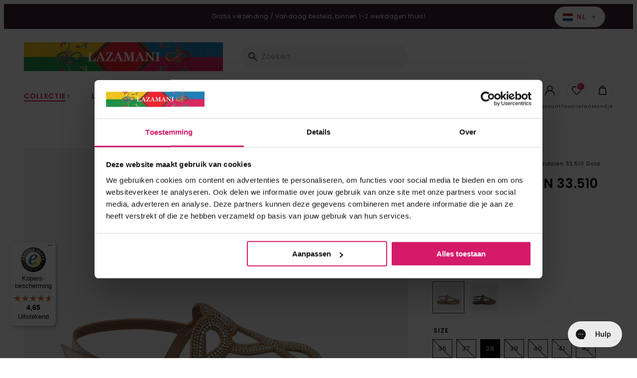

--- FILE ---
content_type: text/html; charset=utf-8
request_url: https://lazamani.nl/collections/sandalen/products/dames-sandalen-33-510-gold
body_size: 57005
content:
<!doctype html>
<html class="no-js no-touch" lang="nl">
  <head>
    <script
  id="Cookiebot"
  src="https://consent.cookiebot.com/uc.js"
  data-cbid="7b34404d-11b7-44a5-9e07-40398e6f1553"
  type="text/javascript"
  defer
></script>
    
    <meta charset="utf-8">
    <meta http-equiv="X-UA-Compatible" content="IE=edge">
    <meta name="viewport" content="width=device-width,initial-scale=1"><meta name="apple-mobile-web-app-title" content="Lazamani Official"><link rel="icon" type="image/png" href="//lazamani.nl/cdn/shop/files/favicon.png?crop=center&height=32&v=1664808607&width=32">
  <link rel="apple-touch-icon" sizes="180x180" href="//lazamani.nl/cdn/shop/files/favicon.png?crop=center&height=180&v=1664808607&width=180"><meta name="theme-color" content="#d41a69"> 
  <meta name="msapplication-TileColor" content="#d41a69"><meta name="msapplication-config" content="//lazamani.nl/cdn/shop/t/63/assets/browserconfig.xml?v=576266511689901851767083188">
<link rel="manifest" href="//lazamani.nl/cdn/shop/t/63/assets/site.webmanifest?v=53537343385226767081767083188">
<link rel="canonical" href="https://lazamani.nl/products/dames-sandalen-33-510-gold">
<link rel="dns-prefetch" href="https://www.google.com">
<link rel="dns-prefetch" href="https://www.google.nl">
<link rel="dns-prefetch" href="https://www.google-analytics.com">
<link rel="dns-prefetch" href="https://stats.g.doubleclick.net">
<link rel="dns-prefetch" href="https://www.facebook.com">
<link rel="dns-prefetch" href="https://connect.facebook.net"><link rel="preconnect" href="https://cdn.shopify.com" crossorigin><link rel="preconnect" href="https://fonts.shopifycdn.com" crossorigin>
<title> Dames Sandalen 33.510 Gold | Lazamani | Lazamani Official</title>
<meta name="description" content="Versierde leren teensandalen"><meta property="og:site_name" content="Lazamani NL">
<meta property="og:url" content="https://lazamani.nl/products/dames-sandalen-33-510-gold">
<meta property="og:title" content="Dames Sandalen 33.510 Gold | Lazamani">
<meta property="og:type" content="product">
<meta property="og:description" content="Versierde leren teensandalen"><meta property="og:image" content="http://lazamani.nl/cdn/shop/products/33.510-gold1.jpg?v=1678359590">
  <meta property="og:image:secure_url" content="https://lazamani.nl/cdn/shop/products/33.510-gold1.jpg?v=1678359590">
  <meta property="og:image:width" content="2048">
  <meta property="og:image:height" content="2048"><meta property="og:price:amount" content="59,99">
  <meta property="og:price:currency" content="EUR"><meta name="twitter:card" content="summary_large_image">
<meta name="twitter:title" content="Dames Sandalen 33.510 Gold | Lazamani">
<meta name="twitter:description" content="Versierde leren teensandalen">
<style data-shopify>

    @font-face {
  font-family: Poppins;
  font-weight: 400;
  font-style: normal;
  font-display: swap;
  src: url("//lazamani.nl/cdn/fonts/poppins/poppins_n4.0ba78fa5af9b0e1a374041b3ceaadf0a43b41362.woff2") format("woff2"),
       url("//lazamani.nl/cdn/fonts/poppins/poppins_n4.214741a72ff2596839fc9760ee7a770386cf16ca.woff") format("woff");
}

    @font-face {
  font-family: Poppins;
  font-weight: 400;
  font-style: italic;
  font-display: swap;
  src: url("//lazamani.nl/cdn/fonts/poppins/poppins_i4.846ad1e22474f856bd6b81ba4585a60799a9f5d2.woff2") format("woff2"),
       url("//lazamani.nl/cdn/fonts/poppins/poppins_i4.56b43284e8b52fc64c1fd271f289a39e8477e9ec.woff") format("woff");
}

    @font-face {
  font-family: Poppins;
  font-weight: 500;
  font-style: normal;
  font-display: swap;
  src: url("//lazamani.nl/cdn/fonts/poppins/poppins_n5.ad5b4b72b59a00358afc706450c864c3c8323842.woff2") format("woff2"),
       url("//lazamani.nl/cdn/fonts/poppins/poppins_n5.33757fdf985af2d24b32fcd84c9a09224d4b2c39.woff") format("woff");
}

    @font-face {
  font-family: Poppins;
  font-weight: 600;
  font-style: normal;
  font-display: swap;
  src: url("//lazamani.nl/cdn/fonts/poppins/poppins_n6.aa29d4918bc243723d56b59572e18228ed0786f6.woff2") format("woff2"),
       url("//lazamani.nl/cdn/fonts/poppins/poppins_n6.5f815d845fe073750885d5b7e619ee00e8111208.woff") format("woff");
}

    @font-face {
  font-family: Poppins;
  font-weight: 700;
  font-style: normal;
  font-display: swap;
  src: url("//lazamani.nl/cdn/fonts/poppins/poppins_n7.56758dcf284489feb014a026f3727f2f20a54626.woff2") format("woff2"),
       url("//lazamani.nl/cdn/fonts/poppins/poppins_n7.f34f55d9b3d3205d2cd6f64955ff4b36f0cfd8da.woff") format("woff");
}

    @font-face {
  font-family: Poppins;
  font-weight: 500;
  font-style: normal;
  font-display: swap;
  src: url("//lazamani.nl/cdn/fonts/poppins/poppins_n5.ad5b4b72b59a00358afc706450c864c3c8323842.woff2") format("woff2"),
       url("//lazamani.nl/cdn/fonts/poppins/poppins_n5.33757fdf985af2d24b32fcd84c9a09224d4b2c39.woff") format("woff");
}

    @font-face {
  font-family: "Shadows Into Light";
  font-weight: 400;
  font-style: normal;
  font-display: swap;
  src: url("//lazamani.nl/cdn/fonts/shadows_into_light/shadowsintolight_n4.13f218429ac0076957bf37b06737a1b0bf1ca804.woff2") format("woff2"),
       url("//lazamani.nl/cdn/fonts/shadows_into_light/shadowsintolight_n4.1b8a37e3c67688e0fe11b3a125486f4a08991555.woff") format("woff");
}

  

  :root {

    

    --site-center: 90rem;
    --site-center-compact: 65rem;
    --site-center-narrow: 40rem;

    --site-side-spacing: 1.25rem;
    --site-side-spacing-md: 2.5rem;

    --site-side-spacing-wide: 1.25rem;
    --site-side-spacing-wide-md: 2.5rem;
    --site-side-spacing-wide-lg: 5.5rem;

    --container-spacing: 3rem;
    --container-spacing-md: 2rem;

    --container-row-spacing: 3rem;
    --container-row-spacing-md: 5rem;

    --gutter: 0.32rem;
    --gutter-md: 3rem;

    --row-spacing: 1rem;
    --row-spacing-md: 1rem;

    --element-spacing: 1rem;

    
    

      --font-regular-family: Poppins, sans-serif;
      --font-regular-style: normal;
      --font-regular-weight: 400;

      --font-medium-family: Poppins, sans-serif;
      --font-medium-style: normal;
      --font-medium-weight: 500;

      --font-semi-bold-family: Poppins, sans-serif;
      --font-semi-bold-style: normal;
      --font-semi-bold-weight: 600;

      --font-bold-family: Poppins, sans-serif;
      --font-bold-style: normal;
      --font-bold-weight: 700;

      --font-heading-family: Poppins, sans-serif;
      --font-heading-style: normal;
      --font-heading-weight: normal;

      --font-handwritten-family: "Shadows Into Light", cursive;
      --font-handwritten-style: normal;
      --font-handwritten-weight: normal;

    

    
    --text-transform: uppercase;

    
    

    
    --color-background: #FFFFFF;

    --color-text: #363636;
    --color-text-50: #979797;
    --color-text-25: #cdcdcd;
    --color-text-15: #e1e1e1;
    --color-text-5: #f5f5f5;

    --color-primary: #d41a69;
    --color-text-on-primary: #FFFFFF;
    --color-border-on-primary: #d41a69;
    --color-hover-on-primary: #772a1b;
    --color-hover-text-on-primary: #FFFFFF;
    --color-hover-border-on-primary: #772a1b;
    --color-primary-dark: #790f3c;
    --color-primary-50: #ea8db4;
    --color-primary-25: #f4c6da;
    --color-primary-15: #f9dde9;
    --color-primary-5: #fdf4f8;

    --color-secondary: #848484;
    --color-text-on-secondary: #FFFFFF;
    --color-border-on-secondary: #848484;
    --color-hover-on-secondary: #515151;
    --color-hover-text-on-secondary: #FFFFFF;
    --color-hover-border-on-secondary: #515151;
    --color-secondary-dark: #515151;
    --color-secondary-50: #c2c2c2;
    --color-secondary-25: #e0e0e0;
    --color-secondary-15: #ededed;
    --color-secondary-5: #f9f9f9;

    --color-tertiary: #3a1f31;
    --color-text-on-tertiary: #FFFFFF;
    --color-border-on-tertiary: #3a1f31;
    --color-hover-on-tertiary: #3a1f31;
    --color-hover-text-on-tertiary: #FFFFFF;
    --color-hover-border-on-tertiary: #3a1f31;
    --color-tertiary-dark: #000000;
    --color-tertiary-50: #9d8f98;
    --color-tertiary-25: #cec7cc;
    --color-tertiary-15: #e1dde0;
    --color-tertiary-5: #f5f4f5;

    --color-accent: var(--color-primary-15);
    --color-text-on-accent: var(--color-text);

    --color-border: #B6A182;
    --color-border-50: #dbd0c1;

    --color-positive: #0f9100;
    --color-negative: #C4000B;

    --color-link: #d41a69;
    --color-link-hover: var(--color-primary-dark);

    --color-black: #080808;
    --color-black-50: #808080;
    --color-black-25: #c1c1c1;
    --color-black-15: #dadada;
    --color-black-5: #f3f3f3;

    --color-highlight: #d41a69;
    --color-white: #FFFFFF;
    --color-off-white: #F4F4F4;
    --color-gray: #666666;
    --color-dark-gray: #7F807F;
    --color-background-accent: #D1D2CB;

    --color-scheme-accent-1: #e7dad0;
    --color-scheme-text-on-accent-1: #363636;

    --color-scheme-accent-2: #772a1b;
    --color-scheme-text-on-accent-2: #FFFFFF;

    --color-scheme-accent-3: #772a1b;
    --color-scheme-text-on-accent-3: #FFFFFF;

    --color-new: #164194;
    --color-text-on-new: #ffffff;

    --color-on-sale: #932036;
    --color-text-on-sale: #ffffff;

    --color-sold-out: #F6F2F1;
    --color-text-on-sold-out: #080808;

    
    --buttons-border-thickness: 1px;
    --buttons-border-radius: 4px;

    --button-primary-background: #d41a69;
    --button-secondary-background: #848484;
    --button-tertiary-background: #3a1f31;

    
    --z-index-dropdown: 1000;
    --z-index-sticky: 1020;
    --z-index-fixed: 1030;
    --z-index-offcanvas-backdrop: 1040;
    --z-index-offcanvas: 1045;
    --z-index-modal-backdrop: 1050;
    --z-index-modal: 1055;
    --z-index-popover: 1070;
    --z-index-tooltip: 1080;

    
    --duration-short: 100ms;
    --duration-default: 200ms;
    --duration-long: 500ms;

  }
</style>
<style data-shopify>@charset "UTF-8";*,:after,:before{-webkit-box-sizing:border-box;box-sizing:border-box}body,html{min-height:100%}body{background:var(--color-background);background-image:var(--body-bg-pattern);background-repeat:repeat;background-size:100px 100px;color:var(--color-black);font-family:var(--font-regular-family);font-size:.875rem;font-style:var(--font-regular-style);font-weight:var(--font-regular-weight);letter-spacing:.0625rem;line-height:1.25rem}body.filter-navigation-is-open,body.header-navigation-is-open{overflow:hidden}@media screen and (min-width:768px){body.filter-navigation-is-open,body.header-navigation-is-open{overflow:auto}}.no-js:not(html){display:none!important}html.no-js .no-js:not(html){display:block!important}.no-js-inline{display:none!important}html.no-js .no-js-inline{display:inline-block!important}.hidden,html.no-js .no-js-hidden{display:none!important}.full-unstyled-link{color:currentColor;display:block;text-decoration:none}.skip-to-content-link:focus{clip:auto;height:auto;overflow:auto;position:inherit;width:auto;z-index:9999}.grecaptcha-badge{visibility:hidden}@media (prefers-reduced-motion){.motion-reduce{-webkit-transition:none!important;transition:none!important}}.shopify-challenge__container{margin:10rem auto}div[id^=trustbadge-container]{z-index:var(--z-index-sticky)!important}.button,.button-wrapper a,.shopify-challenge__button{-webkit-box-align:center;-ms-flex-align:center;fill:var(--button-text);--button-background:transparent;--button-border:transparent;--button-text:var(--color-black);--button-background-hover:var(--color-black);--button-border-hover:var(--color-black);--button-text-hover:var(--color-white);--button-background-disabled:#262626;--button-border-disabled:#262626;--button-text-disabled:hsla(0,0%,100%,.25);align-items:center;-webkit-appearance:none;-moz-appearance:none;appearance:none;background:var(--button-background);border:var(--buttons-border-thickness) solid transparent;border-color:var(--button-border);border-radius:var(--buttons-border-radius);color:var(--button-text);cursor:pointer;display:-webkit-inline-box;display:-ms-inline-flexbox;display:inline-flex;font-size:.875rem;font-weight:600;letter-spacing:.125rem;line-height:1.25rem;margin:0;overflow:hidden;padding:.9375rem 1.5rem;position:relative;text-decoration:none;text-transform:var(--text-transform);-webkit-transition:all var(--duration-default) ease-in-out;transition:all var(--duration-default) ease-in-out}.button .icon,.button-wrapper a .icon,.shopify-challenge__button .icon{display:-webkit-inline-box;display:-ms-inline-flexbox;display:inline-flex;margin:0;padding:0}.button .icon .fill,.button-wrapper a .icon .fill,.shopify-challenge__button .icon .fill{fill:currentColor}.button--sm.shopify-challenge__button,.button-wrapper a.button--sm,.button.button--sm{padding:.6875rem 1rem}.button--lg.shopify-challenge__button,.button-wrapper a.button--lg,.button.button--lg{padding:1.375rem 1.5rem}.button--effect.shopify-challenge__button,.button-wrapper a.button--effect,.button.button--effect{padding-right:3rem}.button--effect.shopify-challenge__button .icon,.button-wrapper a.button--effect .icon,.button.button--effect .icon{position:absolute;top:50%;-webkit-transform:translateY(-50%);-ms-transform:translateY(-50%);transform:translateY(-50%);-webkit-transition:all var(--duration-default) ease-in-out;transition:all var(--duration-default) ease-in-out}.button--effect.shopify-challenge__button .icon.icon--before,.button-wrapper a.button--effect .icon.icon--before,.button.button--effect .icon.icon--before{left:1.5rem;opacity:0}.button--effect.shopify-challenge__button .icon.icon--after,.button-wrapper a.button--effect .icon.icon--after,.button.button--effect .icon.icon--after{opacity:1;right:1.5rem}.button--effect.shopify-challenge__button .icon svg,.button-wrapper a.button--effect .icon svg,.button.button--effect .icon svg{color:var(--button-text);-webkit-transition:all var(--duration-default) ease-in-out;transition:all var(--duration-default) ease-in-out}.button--effect.shopify-challenge__button:hover,.button-wrapper a.button--effect:hover,.button.button--effect:hover{padding-left:3rem;padding-right:1.5rem}.button--effect.shopify-challenge__button:hover .icon.icon--before,.button-wrapper a.button--effect:hover .icon.icon--before,.button.button--effect:hover .icon.icon--before{opacity:1}.button--effect.shopify-challenge__button:hover .icon.icon--after,.button-wrapper a.button--effect:hover .icon.icon--after,.button.button--effect:hover .icon.icon--after{opacity:0;right:0}.button--effect.shopify-challenge__button:hover .icon svg,.button-wrapper a.button--effect:hover .icon svg,.button.button--effect:hover .icon svg{color:var(--button-text-hover)}.button--effect.button--link.shopify-challenge__button,.button-wrapper a.button--effect.button--link,.button.button--effect.button--link{padding-right:2rem}.button--effect.button--link.shopify-challenge__button .icon.icon--before,.button-wrapper a.button--effect.button--link .icon.icon--before,.button.button--effect.button--link .icon.icon--before{left:0}.button--effect.button--link.shopify-challenge__button .icon.icon--after,.button-wrapper a.button--effect.button--link .icon.icon--after,.button.button--effect.button--link .icon.icon--after{right:0}.button--effect.button--link.shopify-challenge__button:hover,.button-wrapper a.button--effect.button--link:hover,.button.button--effect.button--link:hover{padding-left:2rem;padding-right:0}.button--effect.button--link.shopify-challenge__button:hover .icon.icon--before,.button-wrapper a.button--effect.button--link:hover .icon.icon--before,.button.button--effect.button--link:hover .icon.icon--before{left:0}.button--effect.button--link.shopify-challenge__button:hover .icon.icon--after,.button-wrapper a.button--effect.button--link:hover .icon.icon--after,.button.button--effect.button--link:hover .icon.icon--after{right:-1rem}.button-wrapper a:active,.button-wrapper a:hover,.button:active,.button:hover,.shopify-challenge__button:active,.shopify-challenge__button:hover{background:var(--button-background-hover);border-color:var(--button-border-hover);color:var(--button-text-hover);outline:none;text-decoration:none}.button--icon-left{-webkit-box-align:center;-ms-flex-align:center;align-items:center}.button--icon-left .icon{margin-right:.5rem}.button--icon-right{-webkit-box-align:center;-ms-flex-align:center;align-items:center}.button--icon-right .icon{margin-left:.5rem}.button--primary.shopify-challenge__button,.button-wrapper a.button--primary,.button-wrapper.button--primary a,.button.button--primary{--button-background:var(--color-primary);--button-text:var(--color-text-on-primary);--button-border:var(--color-border-on-primary);--button-background-hover:var(--color-hover-on-primary);--button-text-hover:var(--color-hover-text-on-primary);--button-border-hover:var(--color-hover-border-on-primary);--button-background-disabled:rgba(38,38,38,.3);--button-border-disabled:rgba(38,38,38,.3);--button-text-disabled:rgba(38,38,38,.5)}.button--secondary.shopify-challenge__button,.button-wrapper a.button--secondary,.button-wrapper.button--secondary a,.button.button--secondary{--button-background:var(--button-secondary-background);--button-text:var(--color-text-on-secondary);--button-border:var(--color-border-on-secondary);--button-background-hover:var(--color-hover-on-secondary);--button-text-hover:var(--color-hover-text-on-secondary);--button-border-hover:var(--color-hover-border-on-secondary);--button-background-disabled:rgba(38,38,38,.3);--button-border-disabled:rgba(38,38,38,.3);--button-text-disabled:rgba(38,38,38,.5)}.button--tertiary.shopify-challenge__button,.button-wrapper a.button--tertiary,.button.button--tertiary{--button-background:var(--button-tertiary-background);--button-text:var(--color-text-on-tertiary);--button-border:var(--color-border-on-tertiary);--button-background-hover:var(--color-hover-on-tertiary);--button-text-hover:var(--color-hover-text-on-tertiary);--button-border-hover:var(--color-hover-border-on-tertiary);--button-background-disabled:rgba(38,38,38,.3);--button-border-disabled:rgba(38,38,38,.3);--button-text-disabled:rgba(38,38,38,.5)}.button--quaternary.shopify-challenge__button,.button-wrapper a.button--quaternary,.button.button--quaternary{--button-background:var(--color-white);--button-border:var(--color-black);--button-text:var(--color-black);--button-background-hover:var(--color-primary);--button-border-hover:var(--color-primary);--button-text-hover:var(--color-text-on-primary);--button-background-disabled:rgba(38,38,38,.3);--button-border-disabled:rgba(38,38,38,.3);--button-text-disabled:rgba(38,38,38,.5)}.button--white.shopify-challenge__button,.button-wrapper a.button--white,.button.button--white{--button-background:var(--color-white);--button-border:var(--color-white);--button-text:var(--color-black);--button-background-hover:var(--color-primary);--button-border-hover:var(--color-primary);--button-text-hover:var(--color-text-on-primary);--button-background-disabled:rgba(38,38,38,.3);--button-border-disabled:rgba(38,38,38,.3);--button-text-disabled:rgba(38,38,38,.5)}.button--link.shopify-challenge__button,.button-wrapper a.button--link,.button.button--link{--button-background:transparent;--button-border:transparent;--button-text:var(--color-black);--button-background-hover:transparent;--button-border-hover:transparent;--button-text-hover:var(--color-primary);--button-background-disabled:transparent;--button-border-disabled:transparent;--button-text-disabled:rgba(38,38,38,.5);padding:.9375rem 0;position:relative;text-decoration:none}.button-wrapper a.disabled,.button-wrapper a[disabled],.button.disabled,.button[disabled],.disabled.shopify-challenge__button,[disabled].shopify-challenge__button{background:var(--button-background-disabled);border-color:var(--button-border-disabled);-webkit-box-shadow:0 0;box-shadow:0 0;color:var(--button-text-disabled);cursor:not-allowed}.button--primary.disabled.button--andreas .icon--andreas_3x .fill,.button--primary.disabled.button--andreas-side .icon--andreas_3x_side .fill,.button--primary[disabled].button--andreas .icon--andreas_3x .fill,.button--primary[disabled].button--andreas-side .icon--andreas_3x_side .fill,.button-wrapper.button--primary a.disabled.button--andreas .icon--andreas_3x .fill,.button-wrapper.button--primary a.disabled.button--andreas-side .icon--andreas_3x_side .fill,.button-wrapper.button--primary a[disabled].button--andreas .icon--andreas_3x .fill,.button-wrapper.button--primary a[disabled].button--andreas-side .icon--andreas_3x_side .fill{fill:rgba(38,38,38,.3)}.button--secondary.disabled.button--andreas .icon--andreas_3x .fill,.button--secondary.disabled.button--andreas-side .icon--andreas_3x_side .fill,.button--secondary[disabled].button--andreas .icon--andreas_3x .fill,.button--secondary[disabled].button--andreas-side .icon--andreas_3x_side .fill,.button-wrapper.button--secondary a.disabled.button--andreas .icon--andreas_3x .fill,.button-wrapper.button--secondary a.disabled.button--andreas-side .icon--andreas_3x_side .fill,.button-wrapper.button--secondary a[disabled].button--andreas .icon--andreas_3x .fill,.button-wrapper.button--secondary a[disabled].button--andreas-side .icon--andreas_3x_side .fill{fill:rgba(var(--color-primary),.3)}.button--link.disabled:after,.button--link[disabled]:after{display:none}.button--wide.shopify-challenge__button,.button-wrapper a.button--wide,.button.button--wide{display:block;width:100%}.button--square.shopify-challenge__button,.button-wrapper a.button--square,.button.button--square{height:3.875rem;padding:0;width:3.875rem}.button--square.shopify-challenge__button .icon,.button-wrapper a.button--square .icon,.button.button--square .icon{display:block;left:50%;margin:0;position:absolute;top:50%}.button--square.shopify-challenge__button .button__text,.button-wrapper a.button--square .button__text,.button.button--square .button__text{display:none}.button--add-to-cart:not([disabled]){opacity:.8}.button--add-to-cart:not([disabled]),.button--add-to-cart:not([disabled]):hover{background-color:var(--add-to-cart-button-background);border-color:var(--add-to-cart-button-background)}.button--add-to-cart:not([disabled]):hover{opacity:1}.shopify-challenge__button{--button-background:var(--button-primary-background);--button-text:var(--color-black);--button-border:var(--color-border-on-primary);--button-background-hover:var(--color-hover-on-primary);--button-text-hover:var(--color-hover-text-on-primary);--button-border-hover:var(--color-hover-border-on-primary);--button-background-disabled:rgba(38,38,38,.3);--button-border-disabled:rgba(38,38,38,.3);--button-text-disabled:rgba(38,38,38,.5)}.buttons{-webkit-box-align:center;-ms-flex-align:center;align-items:center;display:-webkit-box;display:-ms-flexbox;display:flex;-ms-flex-wrap:wrap;flex-wrap:wrap;margin-bottom:-1rem}.button-wrapper .buttons a,.buttons .button,.buttons .button-wrapper a,.buttons .shopify-challenge__button{-ms-flex-item-align:center;align-self:center;margin:0 1rem 1rem 0}.button-wrapper .buttons a:last-child,.buttons .button-wrapper a:last-child,.buttons .button:last-child,.buttons .shopify-challenge__button:last-child{margin:0 0 1rem}.button-wrapper,.button-wrapper.button--primary,.button-wrapper.button--primary a.button-wrapper,.button-wrapper.button--secondary,.button-wrapper.button--secondary a.button-wrapper{background:transparent;border:0;color:var(--color-black)}.button-wrapper a.loading,.button.loading,.loading.shopify-challenge__button{color:transparent}.button-wrapper a.loading:after,.button.loading:after,.loading.shopify-challenge__button:after{-webkit-animation:loading var(--duration-default) infinite linear;animation:loading var(--duration-default) infinite linear;border:5px solid transparent;border-left:5px solid var(--button-text);border-radius:100%;content:"";display:block;height:2rem;left:50%;margin-left:-1rem;margin-top:-1rem;position:absolute;top:50%;width:2rem}@-webkit-keyframes loading{0%{-webkit-transform:rotate(0deg);transform:rotate(0deg)}to{-webkit-transform:rotate(1turn);transform:rotate(1turn)}}@keyframes loading{0%{-webkit-transform:rotate(0deg);transform:rotate(0deg)}to{-webkit-transform:rotate(1turn);transform:rotate(1turn)}}.circular-button,.circular-label{-webkit-box-pack:center;-ms-flex-pack:center;-webkit-box-align:center;-ms-flex-align:center;align-items:center;-webkit-appearance:none;-moz-appearance:none;appearance:none;background-color:var(--color-primary);border:0;border-radius:100%;color:var(--color-text-on-primary);display:-webkit-box;display:-ms-flexbox;display:flex;font-size:.875rem;font-weight:500;height:7.5rem;justify-content:center;letter-spacing:.125rem;line-height:1.125rem;margin:0;outline:0;padding:.5rem;text-align:center;text-transform:var(--text-transform);-webkit-transition:all var(--duration-default) ease-in-out;transition:all var(--duration-default) ease-in-out;-webkit-transition-property:background-color,color,border;transition-property:background-color,color,border;width:7.5rem}@media screen and (min-width:768px){.circular-button,.circular-label{font-size:1rem;height:8.75rem;line-height:1.25rem;width:8.75rem}}@media screen and (min-width:1024px){.circular-button,.circular-label{font-size:1.25rem;height:11.25rem;line-height:1.5rem;width:11.25rem}}.circular-button:active,.circular-button:focus,.circular-button:hover,.circular-label:active,.circular-label:focus,.circular-label:hover{background:rgba(196,0,11,.6);text-decoration:none}.circular-button--black,.circular-label--black{background:var(--color-black)}.circular-button--black:active,.circular-button--black:focus,.circular-button--black:hover,.circular-label--black:active,.circular-label--black:focus,.circular-label--black:hover{background:rgba(0,0,0,.6)}.circular-button{cursor:pointer}.color-scheme{background:var(--color-scheme-background);color:var(--color-scheme-text)}.color-scheme--dark{--color-scheme-background:var(--color-black);--color-scheme-text:var(--color-white);--color-link:var(--color-primary);--color-link-hover:var(--color-primary-dark)}.color-scheme--primary{--color-scheme-background:var(--color-primary);--color-scheme-text:var(--color-text-on-primary);--color-link:var(--color-text-on-primary);--color-link-hover:var(--color-hover-text-on-primary)}.color-scheme--secondary{--color-scheme-background:var(--color-secondary);--color-scheme-text:var(--color-text-on-secondary);--color-link:var(--color-text-on-secondary);--color-link-hover:var(--color-hover-text-on-secondary)}.color-scheme--tertiary{--color-scheme-background:var(--color-tertiary);--color-scheme-text:var(--color-text-on-tertiary);--color-link:var(--color-text-on-tertiary);--color-link-hover:var(--color-hover-text-on-tertiary)}.color-scheme--accent-1{--color-scheme-background:var(--color-scheme-accent-1);--color-scheme-text:var(--color-scheme-text-on-accent-1);--color-link:var(--color-scheme-text-on-accent-1)}.color-scheme--accent-2{--color-scheme-background:var(--color-scheme-accent-2);--color-scheme-text:var(--color-scheme-text-on-accent-2);--color-link:var(--color-scheme-text-on-accent-2)}.color-scheme--accent-3{--color-scheme-background:var(--color-scheme-accent-3);--color-scheme-text:var(--color-scßheme-text-on-accent-3);--color-link:var(--color-scheme-text-on-accent-3)}a{color:var(--color-link);text-decoration:none}a:active,a:focus,a:hover{color:var(--color-link-hover);outline:none;text-decoration:underline}figure{margin:0;padding:0}b,strong{font-family:var(--font-bold-family);font-style:var(--font-bold-style);font-weight:var(--font-bold-weight)}.element-spacing,blockquote,dl,figure,form,p,q,table{margin:0 0 1rem}.element-spacing:last-child,blockquote:last-child,dl:last-child,figure:last-child,form:last-child,p:last-child,q:last-child,table:last-child{margin-bottom:0}small{font-size:.75rem;letter-spacing:.0625rem;opacity:.6}h1 h2:last-child,h3:last-child,h4:last-child,h5:last-child,h6:last-child,li ol,li ul,table table{margin-bottom:0}hr{background-color:var(--color-border);border-width:0;color:var(--color-border);height:1px;line-height:0;margin:1rem 0}.focus-visible{outline:.0625rem solid var(--color-secondary-25);outline-offset:0}:focus-visible{outline:.0625rem solid var(--color-secondary-25);outline-offset:0}:focus{outline:.0625rem solid var(--color-secondary-25);outline-offset:0}:focus:not(.focus-visible){-webkit-box-shadow:none;box-shadow:none;outline:0}:focus:not(:focus-visible){-webkit-box-shadow:none;box-shadow:none;outline:0}.focus-none{-webkit-box-shadow:none!important;box-shadow:none!important;outline:0!important}.img{display:block;width:100%}.img--wrapper{overflow:hidden;position:relative}.img iframe,.img img,.img model-viewer,.img picture,.img svg,.img video{display:block;height:100%;max-height:100%;max-width:100%;width:100%}.img--contain,.img--cover{height:0}.img--contain iframe,.img--contain img,.img--contain model-viewer,.img--contain picture,.img--contain svg,.img--contain video,.img--cover iframe,.img--cover img,.img--cover model-viewer,.img--cover picture,.img--cover svg,.img--cover video{bottom:0;left:0;position:absolute;right:0;top:0}.img--4x1{padding-bottom:25%}.img--3x1{padding-bottom:33.3333%}.img--2x1{padding-bottom:50%}.img--7x9{padding-bottom:128.5714285714%}.img--16x9{padding-bottom:56.25%}.img--5x3{padding-bottom:60%}.img--4x3{padding-bottom:75%}.img--5x4{padding-bottom:80%}.img--6x4{padding-bottom:66.6666%}.img--1x1{padding-bottom:100%}.img--4x5{padding-bottom:125%}.img--3x4{padding-bottom:133.3333%}.img--3x5{padding-bottom:166.6666%}.img--cover iframe,.img--cover img,.img--cover model-viewer,.img--cover picture,.img--cover svg,.img--cover video{height:100%;-o-object-fit:cover;object-fit:cover;-o-object-position:center;object-position:center;width:100%}.img--contain iframe,.img--contain img,.img--contain model-viewer,.img--contain picture,.img--contain svg,.img--contain video{-o-object-fit:contain;object-fit:contain;-o-object-position:center;object-position:center}.img--object-fit{bottom:0;height:100%;left:0;padding-bottom:0;position:absolute;right:0;top:0}.img--black-and-white,.img--grayscale{-webkit-filter:grayscale(100%);filter:grayscale(100%)}.img--multiply-grayscale:after,.img--multiply-red:after{background:var(--color-primary);bottom:0;content:"";display:block;left:0;mix-blend-mode:multiply;position:absolute;right:0;top:0}.img--multiply-grayscale:after{-webkit-filter:grayscale(100%);filter:grayscale(100%)}.img--placeholder{background:#d1d2cb;position:relative}.h1,.h2,.h3,.h4,.h5,.h6,.heading,h1,h2,h3,h4,h5,h6{font-family:var(--font-heading-family);font-style:var(--font-heading-style);font-weight:var(--font-heading-weight);letter-spacing:.09375rem;margin:0 0 1rem;text-transform:var(--text-transform)}.h1:last-child,.h2:last-child,.h3:last-child,.h4:last-child,.h5:last-child,.h6:last-child,.heading:last-child,h1:last-child,h2:last-child,h3:last-child,h4:last-child,h5:last-child,h6:last-child{margin-bottom:0}.h1,h1{font-size:2.375rem;line-height:2.75rem}.h2,h2{font-size:2rem;line-height:2.375rem}.h3,h3{font-size:1.625rem;line-height:2rem}.h4,h4{font-size:1.25rem;line-height:1.625rem}.h5,h5{line-height:1.25rem}.h5,.h6,h5,h6{font-size:.875rem}.h6,h6{letter-spacing:.125rem;line-height:1.125rem}.heading-1{font-size:3.125rem;line-height:3.125rem}@media screen and (min-width:1024px){.heading-1{font-size:5rem;line-height:5rem}}.heading-2{font-size:1.875rem;line-height:2.25rem}@media screen and (min-width:768px){.heading-2{font-size:2.5rem;line-height:3.125rem}}.heading-3{font-size:1.5625rem;line-height:1.875rem}@media screen and (min-width:768px){.heading-3{font-size:5rem;line-height:5.625rem}}.heading-4{font-size:1.5625rem;line-height:1.875rem}@media screen and (min-width:768px){.heading-4{font-size:4.375rem;line-height:5rem}}.heading-5{font-size:1.25rem;line-height:1.5625rem}@media screen and (min-width:768px){.heading-5{font-size:3.75rem;line-height:4.375rem}}.heading-6{font-size:.9375rem;line-height:1.25rem}@media screen and (min-width:768px){.heading-6{font-size:3.125rem;line-height:3.75rem}}.h-serif,.heading-serif{font-family:var(--font-heading-family);font-style:var(--font-heading-style);font-weight:var(--font-heading-weight);letter-spacing:0;text-transform:none}.h-handwritten,.heading-handwritten{font-family:var(--font-handwritten-family);font-style:var(--font-handwritten-style);font-weight:var(--font-handwritten-weight);letter-spacing:0;text-transform:none}.body-font-size{font-size:.875rem;letter-spacing:.0625rem;line-height:1.25rem}.body-font-size--xs{font-size:.75rem;letter-spacing:.0625rem;line-height:1.125rem}.body-font-size--sm{font-size:.875rem;letter-spacing:.0625rem;line-height:1.25rem}.body-font-size--lg{font-size:1rem;letter-spacing:.0625rem;line-height:2rem}.text-extra-small{font-size:.75rem;line-height:1rem}.text-small{font-size:.875rem;line-height:1.25rem}.text-medium{font-size:1rem;line-height:1.5rem}.text-large{font-size:1.125rem;line-height:1.625rem}.text-extra-large{font-size:1.25rem;line-height:1.75rem}.text-align-left{text-align:left}.text-align-center{text-align:center}.text-align-right{text-align:right}.text-primary{color:var(--color-primary)}.text-white{color:var(--color-white)}.clearfix:after,.clearfix:before{clear:both;content:"";display:table}.list-inline,.list-unstyled{list-style:none;margin:0;padding:0}.list-inline{display:-webkit-box;display:-ms-flexbox;display:flex}.js-focus-hidden:focus{outline:none}.weight-regular{font-family:var(--font-regular-family);font-style:var(--font-regular-style);font-weight:var(--font-regular-weight)}.weight-medium{font-family:var(--font-medium-family);font-style:var(--font-medium-style);font-weight:var(--font-medium-weight)}.weight-semi-bold{font-family:var(--font-semi-bold-family);font-style:var(--font-semi-bold-style);font-weight:var(--font-semi-bold-weight)}.weight-bold{font-family:var(--font-bold-family);font-style:var(--font-bold-style);font-weight:var(--font-bold-weight)}.text-capitalize{text-transform:capitalize}.text-none{text-transform:none}.text-uppercase{text-transform:uppercase}.multiply-red{background:var(--color-primary);mix-blend-mode:multiply}.multiply-grayscale{background:var(--color-black);mix-blend-mode:multiply}.color-black{color:var(--color-black)}.color-white{color:var(--color-white)}.color-gray{color:var(--color-gray)}.color-primary{color:var(--color-primary)}.color-secondary{color:var(--color-secondary)}.color-tertiary{color:var(--color-tertiary)}.color-inherit{color:inherit}.mb-0{margin-bottom:0}.invisible{size:0;pointer-events:none;visibility:hidden}.w-full{width:100%}.icon{display:block;position:relative}.icon .fill{fill:var(--color-black)}.icon .stroke{stroke:var(--color-black)}.icon.icon--xs{padding-bottom:.75rem;width:.75rem}.icon.icon--sm{padding-bottom:1rem;width:1rem}.icon.icon--lg,.icon.icon--md{padding-bottom:1.5rem;width:1.5rem}.icon.icon--xl{padding-bottom:2rem;width:2rem}.icon.icon--xxl{padding-bottom:2.5rem;width:2.5rem}.icon.icon--cover svg{height:auto;left:50%;padding-bottom:0;pointer-events:none;position:absolute;top:50%;-webkit-transform:translateX(-50%) translateY(-50%);-ms-transform:translateX(-50%) translateY(-50%);transform:translateX(-50%) translateY(-50%);width:100%}.icon.icon--payment{padding-bottom:1.125rem;width:1.5rem}.icon--shopify{display:inline-block;padding-bottom:1em;width:4em}.content__wrapper .rte ol,.content__wrapper .rte ul,.content__wrapper.rte ol,.content__wrapper.rte ul{list-style-position:inside;margin-left:0}.rte-table{-webkit-overflow-scrolling:touch;max-width:100%;overflow:auto}.rte__video-wrapper{height:0;height:auto;max-width:100%;overflow:hidden;padding-bottom:56.25%;position:relative}.rte__video-wrapper iframe{height:100%;left:0;position:absolute;top:0;width:100%}.rte__table-wrapper{-webkit-overflow-scrolling:touch;max-width:100%;overflow:auto}.rte img{display:block;height:auto;max-width:100%}.site{-webkit-box-flex:0;-webkit-box-orient:vertical;-webkit-box-direction:normal;display:-webkit-box;display:-ms-flexbox;display:flex;-ms-flex:0 1 auto;flex:0 1 auto;-ms-flex-direction:column;flex-direction:column;min-height:100vh}.site__main{-webkit-box-flex:1;-ms-flex-positive:1;flex-grow:1;min-width:20rem;position:relative;width:100%}.site-center{margin:0 auto;max-width:var(--site-center)}.site-center.site-center--full{max-width:none}.site-center.site-center--narrow{max-width:var(--site-center-compact)}.site-center.site-center--narrower{max-width:var(--site-center-narrow)}.site-center.site-center--narrowest{max-width:24rem}.site-center.site-center--wide{max-width:none}.site-padding-left{padding-left:var(--site-side-spacing)}@media screen and (min-width:768px){.site-padding-left{padding-left:var(--site-side-spacing-md)}}.site-padding-left-wide{padding-left:var(--site-side-spacing-wide)}@media screen and (min-width:768px){.site-padding-left-wide{padding-left:var(--site-side-spacing-wide-md)}}@media screen and (min-width:1024px){.site-padding-left-wide{padding-left:var(--site-side-spacing-wide-lg)}}.site-padding-right{padding-right:var(--site-side-spacing)}@media screen and (min-width:768px){.site-padding-right{padding-right:var(--site-side-spacing-md)}}.site-padding-right-wide{padding-right:var(--site-side-spacing-wide)}@media screen and (min-width:768px){.site-padding-right-wide{padding-right:var(--site-side-spacing-wide-md)}}@media screen and (min-width:1024px){.site-padding-right-wide{padding-right:var(--site-side-spacing-wide-lg)}}.site-side-spacing{padding-left:var(--site-side-spacing);padding-right:var(--site-side-spacing)}@media screen and (min-width:768px){.site-side-spacing{padding-left:var(--site-side-spacing-md);padding-right:var(--site-side-spacing-md)}}.site-side-spacing.container--full{padding-left:0;padding-right:0}.site-side-spacing-wide{padding-left:var(--site-side-spacing-wide);padding-right:var(--site-side-spacing-wide)}@media screen and (min-width:768px){.site-side-spacing-wide{padding-right:var(--site-side-spacing-wide-md)}}@media screen and (min-width:1024px){.site-side-spacing-wide{padding-right:var(--site-side-spacing-wide-lg)}}@media screen and (min-width:768px){.site-side-spacing-wide{padding-left:var(--site-side-spacing-wide-md)}}@media screen and (min-width:1024px){.site-side-spacing-wide{padding-left:var(--site-side-spacing-wide-lg)}}.site-side-spacing-wide.container--full{padding-left:0;padding-right:0}table{background:transparent;border-collapse:collapse;font-size:.9375rem;letter-spacing:.0625rem;line-height:1.25rem}table.table__wide{width:100%}table td,table th{padding:1.1em .7em;text-align:left;vertical-align:top}table td:first-child,table th:first-child{padding-left:0}table td:last-child,table th:last-child{padding-right:0}table th{color:var(--color-gray);font-weight:400;padding:0 .7em 1.7em}table .vertical-align__top{vertical-align:top}table .vertical-align__middle{vertical-align:middle}table .vertical-align__bottom{vertical-align:bottom}table tbody tr{border-bottom:1px solid var(--color-secondary)}@media screen and (max-width:359px){.table-xs-responsive{width:100%}.table-xs-responsive thead{display:none}.table-xs-responsive tr{display:block}.table-xs-responsive td,.table-xs-responsive tr{clear:both;float:left;width:100%}.table-xs-responsive td,.table-xs-responsive th{display:block;margin:0;text-align:right}.table-xs-responsive td:before{content:attr(data-label);float:left;padding-right:10px;text-align:center}}@media screen and (max-width:479px){.table-sm-responsive{width:100%}.table-sm-responsive thead{display:none}.table-sm-responsive tr{display:block}.table-sm-responsive td,.table-sm-responsive tr{clear:both;float:left;width:100%}.table-sm-responsive td,.table-sm-responsive th{display:block;margin:0;text-align:right}.table-sm-responsive td:before{content:attr(data-label);float:left;padding-right:10px;text-align:center}}@media screen and (max-width:767px){.table-md-responsive{width:100%}.table-md-responsive thead{display:none}.table-md-responsive tr{display:block}.table-md-responsive td,.table-md-responsive tr{clear:both;float:left;width:100%}.table-md-responsive td,.table-md-responsive th{display:block;margin:0;text-align:right}.table-md-responsive td:before{content:attr(data-label);float:left;padding-right:10px;text-align:center}}@media screen and (max-width:1023px){.table-lg-responsive{width:100%}.table-lg-responsive thead{display:none}.table-lg-responsive tr{display:block}.table-lg-responsive td,.table-lg-responsive tr{clear:both;float:left;width:100%}.table-lg-responsive td,.table-lg-responsive th{display:block;margin:0;text-align:right}.table-lg-responsive td:before{content:attr(data-label);float:left;padding-right:10px;text-align:center}}@media screen and (max-width:1439px){.table-xl-responsive{width:100%}.table-xl-responsive thead{display:none}.table-xl-responsive tr{display:block}.table-xl-responsive td,.table-xl-responsive tr{clear:both;float:left;width:100%}.table-xl-responsive td,.table-xl-responsive th{display:block;margin:0;text-align:right}.table-xl-responsive td:before{content:attr(data-label);float:left;padding-right:10px;text-align:center}}.visually-hidden{clip:rect(0 0 0 0);border:0;height:1px;margin:-1px;overflow:hidden;padding:0;position:absolute!important;width:1px}.visually-hidden--inline{height:1em;margin:0}.visually-shown{clip:auto;height:auto;margin:0;overflow:auto;position:inherit!important;width:auto}.visibility-hidden{display:none}@media screen and (min-width:360px){.visibility-xs-hidden{display:none!important}.visibility-xs-visible{display:block!important}.visibility-xs-visible-inline{display:inline!important}}@media screen and (min-width:480px){.visibility-sm-hidden{display:none!important}.visibility-sm-visible{display:block!important}.visibility-sm-visible-inline{display:inline!important}}@media screen and (min-width:768px){.visibility-md-hidden{display:none!important}.visibility-md-visible{display:block!important}.visibility-md-visible-inline{display:inline!important}}@media screen and (min-width:1024px){.visibility-lg-hidden{display:none!important}.visibility-lg-visible{display:block!important}.visibility-lg-visible-inline{display:inline!important}}@media screen and (min-width:1440px){.visibility-xl-hidden{display:none!important}.visibility-xl-visible{display:block!important}.visibility-xl-visible-inline{display:inline!important}}.container{display:block;margin-bottom:var(--container-spacing);margin-top:var(--container-spacing)}@media screen and (min-width:768px){.container{margin-bottom:var(--container-spacing-md);margin-top:var(--container-spacing-md)}}.container.container--block{margin-bottom:0;margin-top:0}.container.container--higher{padding-bottom:calc(var(--container-spacing)*3);padding-top:calc(var(--container-spacing)*3)}@media screen and (min-width:768px){.container.container--higher{padding-bottom:calc(var(--container-spacing-md)*3);padding-top:calc(var(--container-spacing-md)*3)}}.container.container--accent,.container.container--background,.container.container--primary,.container.container--secondary,.container.container--white{padding-bottom:var(--container-spacing);padding-top:var(--container-spacing)}@media screen and (min-width:768px){.container.container--accent,.container.container--background,.container.container--primary,.container.container--secondary,.container.container--white{padding-bottom:var(--container-spacing-md);padding-top:var(--container-spacing-md)}}.container.container--white{background:#fff}.container.container--accent{background:var(--color-background-accent)}.container.container--primary{background:var(--color-primary);color:var(--color-text-on-primary)}.container.container--primary svg{fill:var(--color-text-on-primary)}.container.container--secondary{background:var(--color-secondary);color:var(--color-text-on-secondary)}.container.container--secondary svg{fill:var(--color-text-on-secondary)}.container.container--reduced-padding{padding-bottom:32px;padding-top:32px}@media screen and (max-width:767px){.container.container--reduced-padding{padding-bottom:16px;padding-top:16px}}.container.container--accent:last-child,.container.container--block:last-child,.shopify-section:last-child .container.container--accent,.shopify-section:last-child .container.container--block{margin-bottom:0}.container-content,.container-header{margin:0 auto;max-width:var(--site-center);padding-left:var(--site-side-spacing);padding-right:var(--site-side-spacing)}@media screen and (min-width:768px){.container-content,.container-header{padding-left:var(--site-side-spacing-md);padding-right:var(--site-side-spacing-md)}}.container--narrow>.container-content,.container--narrow>.container-header,.container-content.container--narrow,.container-header.container--narrow{max-width:var(--site-center-compact)}.container--wide>.container-content,.container--wide>.container-header,.container-content.container--wide,.container-header.container--wide{max-width:100%}.container--full>.container-content,.container--full>.container-header,.container-content.container--full,.container-header.container--full{max-width:100%;padding-left:0;padding-right:0}.container--no-padding>.container-content,.container--no-padding>.container-header,.container-content.container--no-padding,.container-header.container--no-padding{padding-left:0;padding-right:0}.container--more-padding>.container-content,.container--more-padding>.container-header,.container-content.container--more-padding,.container-header.container--more-padding{padding-left:var(--site-side-spacing-wide);padding-right:var(--site-side-spacing-wide)}@media screen and (min-width:768px){.container--more-padding>.container-content,.container--more-padding>.container-header,.container-content.container--more-padding,.container-header.container--more-padding{padding-left:var(--site-side-spacing-wide-md)}}@media screen and (min-width:1024px){.container--more-padding>.container-content,.container--more-padding>.container-header,.container-content.container--more-padding,.container-header.container--more-padding{padding-left:var(--site-side-spacing-wide-lg)}}@media screen and (min-width:768px){.container--more-padding>.container-content,.container--more-padding>.container-header,.container-content.container--more-padding,.container-header.container--more-padding{padding-right:var(--site-side-spacing-wide-md)}}@media screen and (min-width:1024px){.container--more-padding>.container-content,.container--more-padding>.container-header,.container-content.container--more-padding,.container-header.container--more-padding{padding-right:var(--site-side-spacing-wide-lg)}}.container-content{margin-top:1.5rem}@media screen and (min-width:768px){.container-content{margin-top:2.5rem}}.container-content.hidden-title,.container-content:first-child{margin-top:0}.container__row{margin-bottom:1.5rem;margin-top:1.5rem;position:relative}@media screen and (min-width:768px){.container__row{margin-bottom:2.5rem;margin-top:2.5rem}}.container__row.content-page-intro{font-family:var(--font-medium-family);font-size:1.25rem;font-style:var(--font-medium-style);font-weight:var(--font-medium-weight);line-height:1.5rem}.container__row.content-page-accent{padding:3rem 1.5rem}@media screen and (min-width:768px){.container__row.content-page-accent{padding:5rem 3rem}}.container__row.content-page-accent:before{background:var(--color-background-accent);bottom:0;content:"";left:0;position:absolute;right:0;top:0}.container__row.content-page-line{padding-top:3rem}@media screen and (min-width:768px){.container__row.content-page-line{padding-top:5rem}}.container__row.content-page-line:before{border-top:1px solid var(--color-border);content:"";left:0;position:absolute;right:0;top:0}.container__row.content-page-border{padding:.5rem}@media screen and (min-width:768px){.container__row.content-page-border{padding:3rem}}.container__row.content-page-border:before{border:1px solid var(--color-border);bottom:0;content:"";left:0;position:absolute;right:0;top:0}.container__row.content-page-col-accent .col-xs-12{padding-left:.75rem;padding-right:.75rem}@media screen and (min-width:768px){.container__row.content-page-col-accent .col-xs-12{padding-left:4.5rem;padding-right:4.5rem}}.container__row .col{position:relative;z-index:1}.container__row:first-child{margin-top:0}.container__row:last-child{margin-bottom:0}.container__row.collapsible-wrapper{border-bottom:1px solid var(--color-secondary);margin-bottom:0;margin-top:0}.container__row.collapsible-wrapper .collapsible-trigger{-webkit-box-align:center;-ms-flex-align:center;align-items:center;display:-webkit-box;display:-ms-flexbox;display:flex;padding:1.5rem 20px 1.5rem 0}@media screen and (min-width:768px){.container__row.collapsible-wrapper .collapsible-trigger{padding-bottom:1rem;padding-top:1rem}}.container__row.collapsible-wrapper .collapsible-trigger h2{font-size:.9375rem;letter-spacing:.0625rem;line-height:1.25rem;margin:0}.container__row.collapsible-wrapper .collapsible-trigger h2:after{background-image:url(plus.svg);background-position:50%;background-repeat:no-repeat;background-size:11px;content:"";height:11px;position:absolute;right:2px;top:50%;-webkit-transform:translateY(-50%);-ms-transform:translateY(-50%);transform:translateY(-50%);-webkit-transition:all var(--duration-default) ease-in-out;transition:all var(--duration-default) ease-in-out;width:11px}.container__row.collapsible-wrapper .collapsible-pane-content{padding-bottom:4.125rem}.container__row.collapsible-wrapper.collapsible-is-open h2:after{background-image:url(minus.svg)}.row{-webkit-box-orient:horizontal;-webkit-box-direction:normal;display:-webkit-box;display:-ms-flexbox;display:flex;-ms-flex-direction:row;flex-direction:row;-ms-flex-wrap:wrap;flex-wrap:wrap}.row.row--spacing{margin-top:var(--row-spacing)}@media screen and (min-width:768px){.row.row--spacing{margin-top:var(--row-spacing-md)}}.row.row--spacing:first-child{margin-top:0}.row.row--gutter{margin-left:-.25rem;margin-right:-.25rem}@media screen and (min-width:768px){.row.row--gutter{margin-left:-1.5rem;margin-right:-1.5rem}}.row.row--reverse{-webkit-box-orient:horizontal;-webkit-box-direction:reverse;-ms-flex-direction:row-reverse;flex-direction:row-reverse}.col{-webkit-box-flex:1;-ms-flex:1 0 auto;flex:1 0 auto}.row--gutter>.col{padding-left:.25rem;padding-right:.25rem}@media screen and (min-width:768px){.row--gutter>.col{padding-left:1.5rem;padding-right:1.5rem}}.row--gutter>.col--border:before{margin-left:.25rem;margin-right:.25rem}@media screen and (min-width:768px){.row--gutter>.col--border:before{margin-left:1.5rem;margin-right:1.5rem}}.row--line-spacing{margin-bottom:-.5rem}.row--line-spacing>.col{margin-bottom:.5rem}@media screen and (min-width:768px){.row--line-spacing{margin-bottom:-3rem}.row--line-spacing>.col{margin-bottom:3rem}}.row--line-spacing--larger{margin-bottom:-2.5rem}.row--line-spacing--larger>.col{margin-bottom:2.5rem}@media screen and (min-width:768px){.row--line-spacing--larger{margin-bottom:-6rem}.row--line-spacing--larger>.col{margin-bottom:6rem}}@media screen and (min-width:360px){.col-xs__line-spacing{margin-bottom:-.5rem}.col-xs__line-spacing>.col{margin-bottom:3rem}.col-xs__no-line-spacing,.col-xs__no-line-spacing>.col{margin-bottom:0}}@media screen and (min-width:480px){.col-sm__line-spacing{margin-bottom:-.5rem}.col-sm__line-spacing>.col{margin-bottom:3rem}.col-sm__no-line-spacing,.col-sm__no-line-spacing>.col{margin-bottom:0}}@media screen and (min-width:768px){.col-md__line-spacing{margin-bottom:-.5rem}.col-md__line-spacing>.col{margin-bottom:3rem}.col-md__no-line-spacing,.col-md__no-line-spacing>.col{margin-bottom:0}}@media screen and (min-width:1024px){.col-lg__line-spacing{margin-bottom:-.5rem}.col-lg__line-spacing>.col{margin-bottom:3rem}.col-lg__no-line-spacing,.col-lg__no-line-spacing>.col{margin-bottom:0}}@media screen and (min-width:1440px){.col-xl__line-spacing{margin-bottom:-.5rem}.col-xl__line-spacing>.col{margin-bottom:3rem}.col-xl__no-line-spacing,.col-xl__no-line-spacing>.col{margin-bottom:0}}.col--border{position:relative}.col--border:before{border:1px solid var(--color-border);bottom:0;content:"";left:0;position:absolute;right:0;top:0;z-index:-1}.col--accent{padding-bottom:3rem;padding-top:3rem;position:relative}.col--accent:before{background:var(--color-background-accent);bottom:0;content:"";left:0;margin-left:.25rem;margin-right:.25rem;position:absolute;right:0;top:0;z-index:0}@media screen and (min-width:768px){.col--accent:before{margin-left:1.5rem;margin-right:1.5rem}}.page-section-accent .col--accent:before{background:#fff}.col--accent>*{position:relative;z-index:1}.col-xs{-ms-flex-positive:0;-ms-flex-negative:0;-ms-flex-preferred-size:auto;flex-basis:auto;flex-grow:0;flex-shrink:0}.col-xs,.col-xs-1{-webkit-box-flex:0}.col-xs-1{-ms-flex-positive:0;-ms-flex-negative:0;-ms-flex-preferred-size:8.3333333333%;flex-basis:8.3333333333%;flex-grow:0;flex-shrink:0;max-width:8.3333333333%}.col-xs-2{-webkit-box-flex:0;-ms-flex-positive:0;-ms-flex-negative:0;-ms-flex-preferred-size:16.6666666667%;flex-basis:16.6666666667%;flex-grow:0;flex-shrink:0;max-width:16.6666666667%}.col-xs-3{-webkit-box-flex:0;-ms-flex-positive:0;-ms-flex-negative:0;-ms-flex-preferred-size:25%;flex-basis:25%;flex-grow:0;flex-shrink:0;max-width:25%}.col-xs-4{-webkit-box-flex:0;-ms-flex-positive:0;-ms-flex-negative:0;-ms-flex-preferred-size:33.3333333333%;flex-basis:33.3333333333%;flex-grow:0;flex-shrink:0;max-width:33.3333333333%}.col-xs-5{-webkit-box-flex:0;-ms-flex-positive:0;-ms-flex-negative:0;-ms-flex-preferred-size:41.6666666667%;flex-basis:41.6666666667%;flex-grow:0;flex-shrink:0;max-width:41.6666666667%}.col-xs-6{-webkit-box-flex:0;-ms-flex-positive:0;-ms-flex-negative:0;-ms-flex-preferred-size:50%;flex-basis:50%;flex-grow:0;flex-shrink:0;max-width:50%}.col-xs-7{-webkit-box-flex:0;-ms-flex-positive:0;-ms-flex-negative:0;-ms-flex-preferred-size:58.3333333333%;flex-basis:58.3333333333%;flex-grow:0;flex-shrink:0;max-width:58.3333333333%}.col-xs-8{-webkit-box-flex:0;-ms-flex-positive:0;-ms-flex-negative:0;-ms-flex-preferred-size:66.6666666667%;flex-basis:66.6666666667%;flex-grow:0;flex-shrink:0;max-width:66.6666666667%}.col-xs-9{-webkit-box-flex:0;-ms-flex-positive:0;-ms-flex-negative:0;-ms-flex-preferred-size:75%;flex-basis:75%;flex-grow:0;flex-shrink:0;max-width:75%}.col-xs-10{-webkit-box-flex:0;-ms-flex-positive:0;-ms-flex-negative:0;-ms-flex-preferred-size:83.3333333333%;flex-basis:83.3333333333%;flex-grow:0;flex-shrink:0;max-width:83.3333333333%}.col-xs-11{-webkit-box-flex:0;-ms-flex-positive:0;-ms-flex-negative:0;-ms-flex-preferred-size:91.6666666667%;flex-basis:91.6666666667%;flex-grow:0;flex-shrink:0;max-width:91.6666666667%}.col-xs-12{-webkit-box-flex:0;-ms-flex-positive:0;-ms-flex-negative:0;-ms-flex-preferred-size:100%;flex-basis:100%;flex-grow:0;flex-shrink:0;max-width:100%}.col-xs-offset-0{margin-left:0}.col-xs-offset-0,.col-xs-offset-1{-webkit-box-flex:0;-ms-flex-positive:0;-ms-flex-negative:0;flex-grow:0;flex-shrink:0}.col-xs-offset-1{margin-left:8.3333333333%}.col-xs-offset-2{margin-left:16.6666666667%}.col-xs-offset-2,.col-xs-offset-3{-webkit-box-flex:0;-ms-flex-positive:0;-ms-flex-negative:0;flex-grow:0;flex-shrink:0}.col-xs-offset-3{margin-left:25%}.col-xs-offset-4{margin-left:33.3333333333%}.col-xs-offset-4,.col-xs-offset-5{-webkit-box-flex:0;-ms-flex-positive:0;-ms-flex-negative:0;flex-grow:0;flex-shrink:0}.col-xs-offset-5{margin-left:41.6666666667%}.col-xs-offset-6{margin-left:50%}.col-xs-offset-6,.col-xs-offset-7{-webkit-box-flex:0;-ms-flex-positive:0;-ms-flex-negative:0;flex-grow:0;flex-shrink:0}.col-xs-offset-7{margin-left:58.3333333333%}.col-xs-offset-8{margin-left:66.6666666667%}.col-xs-offset-8,.col-xs-offset-9{-webkit-box-flex:0;-ms-flex-positive:0;-ms-flex-negative:0;flex-grow:0;flex-shrink:0}.col-xs-offset-9{margin-left:75%}.col-xs-offset-10{margin-left:83.3333333333%}.col-xs-offset-10,.col-xs-offset-11{-webkit-box-flex:0;-ms-flex-positive:0;-ms-flex-negative:0;flex-grow:0;flex-shrink:0}.col-xs-offset-11{margin-left:91.6666666667%}.col-xs-offset-12{margin-left:100%}.col-xs-offset-12,.col-xs-push-0{-webkit-box-flex:0;-ms-flex-positive:0;-ms-flex-negative:0;flex-grow:0;flex-shrink:0}.col-xs-push-0{margin-right:0}.col-xs-push-1{margin-right:8.3333333333%}.col-xs-push-1,.col-xs-push-2{-webkit-box-flex:0;-ms-flex-positive:0;-ms-flex-negative:0;flex-grow:0;flex-shrink:0}.col-xs-push-2{margin-right:16.6666666667%}.col-xs-push-3{margin-right:25%}.col-xs-push-3,.col-xs-push-4{-webkit-box-flex:0;-ms-flex-positive:0;-ms-flex-negative:0;flex-grow:0;flex-shrink:0}.col-xs-push-4{margin-right:33.3333333333%}.col-xs-push-5{margin-right:41.6666666667%}.col-xs-push-5,.col-xs-push-6{-webkit-box-flex:0;-ms-flex-positive:0;-ms-flex-negative:0;flex-grow:0;flex-shrink:0}.col-xs-push-6{margin-right:50%}.col-xs-push-7{margin-right:58.3333333333%}.col-xs-push-7,.col-xs-push-8{-webkit-box-flex:0;-ms-flex-positive:0;-ms-flex-negative:0;flex-grow:0;flex-shrink:0}.col-xs-push-8{margin-right:66.6666666667%}.col-xs-push-9{margin-right:75%}.col-xs-push-10,.col-xs-push-9{-webkit-box-flex:0;-ms-flex-positive:0;-ms-flex-negative:0;flex-grow:0;flex-shrink:0}.col-xs-push-10{margin-right:83.3333333333%}.col-xs-push-11{margin-right:91.6666666667%}.col-xs-push-11,.col-xs-push-12{-webkit-box-flex:0;-ms-flex-positive:0;-ms-flex-negative:0;flex-grow:0;flex-shrink:0}.col-xs-push-12{margin-right:100%}@media (min-width:0){.col-xs{-webkit-box-flex:1;-ms-flex-positive:1;-ms-flex-preferred-size:0;flex-basis:0;flex-grow:1;max-width:100%}.col-xs--no-wrap-spacing .col{margin-top:0}[dir=ltr] .col-xs--start{text-align:left}[dir=rtl] .col-xs--start{text-align:right}.col-xs--start{-webkit-box-pack:start;-ms-flex-pack:start;justify-content:flex-start}.col-xs--center{-webkit-box-pack:center;-ms-flex-pack:center;justify-content:center;text-align:center}[dir=ltr] .col-xs--end{text-align:right}[dir=rtl] .col-xs--end{text-align:left}.col-xs--end{-webkit-box-pack:end;-ms-flex-pack:end;justify-content:flex-end}.col-xs--top{-webkit-box-align:start;-ms-flex-align:start;align-items:flex-start}.col-xs--middle{-webkit-box-align:center;-ms-flex-align:center;align-items:center}.col-xs--bottom{-webkit-box-align:end;-ms-flex-align:end;align-items:flex-end}.col-xs--around{-ms-flex-pack:distribute;justify-content:space-around}.col-xs--between{-webkit-box-pack:justify;-ms-flex-pack:justify;justify-content:space-between}.col-xs--unset{-webkit-box-ordinal-group:initial;-ms-flex-order:initial;order:0}.col-xs--first{-webkit-box-ordinal-group:0;-ms-flex-order:-1;order:-1}.col-xs--last{-webkit-box-ordinal-group:2;-ms-flex-order:1;order:1}.col-xs--hidden{display:none}.col-xs--visible{display:block}}@media (min-width:480px){.col-sm{-webkit-box-flex:1;-ms-flex-positive:1;-ms-flex-preferred-size:0;flex-basis:0;flex-grow:1;max-width:100%}.col-sm--no-wrap-spacing .col{margin-top:0}[dir=ltr] .col-sm--start{text-align:left}[dir=rtl] .col-sm--start{text-align:right}.col-sm--start{-webkit-box-pack:start;-ms-flex-pack:start;justify-content:flex-start}.col-sm--center{-webkit-box-pack:center;-ms-flex-pack:center;justify-content:center;text-align:center}[dir=ltr] .col-sm--end{text-align:right}[dir=rtl] .col-sm--end{text-align:left}.col-sm--end{-webkit-box-pack:end;-ms-flex-pack:end;justify-content:flex-end}.col-sm--top{-webkit-box-align:start;-ms-flex-align:start;align-items:flex-start}.col-sm--middle{-webkit-box-align:center;-ms-flex-align:center;align-items:center}.col-sm--bottom{-webkit-box-align:end;-ms-flex-align:end;align-items:flex-end}.col-sm--around{-ms-flex-pack:distribute;justify-content:space-around}.col-sm--between{-webkit-box-pack:justify;-ms-flex-pack:justify;justify-content:space-between}.col-sm--unset{-webkit-box-ordinal-group:initial;-ms-flex-order:initial;order:0}.col-sm--first{-webkit-box-ordinal-group:0;-ms-flex-order:-1;order:-1}.col-sm--last{-webkit-box-ordinal-group:2;-ms-flex-order:1;order:1}.col-sm--hidden{display:none}.col-sm--visible{display:block}}@media (min-width:768px){.col-md{-webkit-box-flex:1;-ms-flex-positive:1;-ms-flex-preferred-size:0;flex-basis:0;flex-grow:1;max-width:100%}.col-md--no-wrap-spacing .col{margin-top:0}[dir=ltr] .col-md--start{text-align:left}[dir=rtl] .col-md--start{text-align:right}.col-md--start{-webkit-box-pack:start;-ms-flex-pack:start;justify-content:flex-start}.col-md--center{-webkit-box-pack:center;-ms-flex-pack:center;justify-content:center;text-align:center}[dir=ltr] .col-md--end{text-align:right}[dir=rtl] .col-md--end{text-align:left}.col-md--end{-webkit-box-pack:end;-ms-flex-pack:end;justify-content:flex-end}.col-md--top{-webkit-box-align:start;-ms-flex-align:start;align-items:flex-start}.col-md--middle{-webkit-box-align:center;-ms-flex-align:center;align-items:center}.col-md--bottom{-webkit-box-align:end;-ms-flex-align:end;align-items:flex-end}.col-md--around{-ms-flex-pack:distribute;justify-content:space-around}.col-md--between{-webkit-box-pack:justify;-ms-flex-pack:justify;justify-content:space-between}.col-md--unset{-webkit-box-ordinal-group:initial;-ms-flex-order:initial;order:0}.col-md--first{-webkit-box-ordinal-group:0;-ms-flex-order:-1;order:-1}.col-md--last{-webkit-box-ordinal-group:2;-ms-flex-order:1;order:1}.col-md--hidden{display:none}.col-md--visible{display:block}}@media (min-width:1024px){.col-lg{-webkit-box-flex:1;-ms-flex-positive:1;-ms-flex-preferred-size:0;flex-basis:0;flex-grow:1;max-width:100%}.col-lg--no-wrap-spacing .col{margin-top:0}[dir=ltr] .col-lg--start{text-align:left}[dir=rtl] .col-lg--start{text-align:right}.col-lg--start{-webkit-box-pack:start;-ms-flex-pack:start;justify-content:flex-start}.col-lg--center{-webkit-box-pack:center;-ms-flex-pack:center;justify-content:center;text-align:center}[dir=ltr] .col-lg--end{text-align:right}[dir=rtl] .col-lg--end{text-align:left}.col-lg--end{-webkit-box-pack:end;-ms-flex-pack:end;justify-content:flex-end}.col-lg--top{-webkit-box-align:start;-ms-flex-align:start;align-items:flex-start}.col-lg--middle{-webkit-box-align:center;-ms-flex-align:center;align-items:center}.col-lg--bottom{-webkit-box-align:end;-ms-flex-align:end;align-items:flex-end}.col-lg--around{-ms-flex-pack:distribute;justify-content:space-around}.col-lg--between{-webkit-box-pack:justify;-ms-flex-pack:justify;justify-content:space-between}.col-lg--unset{-webkit-box-ordinal-group:initial;-ms-flex-order:initial;order:0}.col-lg--first{-webkit-box-ordinal-group:0;-ms-flex-order:-1;order:-1}.col-lg--last{-webkit-box-ordinal-group:2;-ms-flex-order:1;order:1}.col-lg--hidden{display:none}.col-lg--visible{display:block}}@media (min-width:1440px){.col-xl{-webkit-box-flex:1;-ms-flex-positive:1;-ms-flex-preferred-size:0;flex-basis:0;flex-grow:1;max-width:100%}.col-xl--no-wrap-spacing .col{margin-top:0}[dir=ltr] .col-xl--start{text-align:left}[dir=rtl] .col-xl--start{text-align:right}.col-xl--start{-webkit-box-pack:start;-ms-flex-pack:start;justify-content:flex-start}.col-xl--center{-webkit-box-pack:center;-ms-flex-pack:center;justify-content:center;text-align:center}[dir=ltr] .col-xl--end{text-align:right}[dir=rtl] .col-xl--end{text-align:left}.col-xl--end{-webkit-box-pack:end;-ms-flex-pack:end;justify-content:flex-end}.col-xl--top{-webkit-box-align:start;-ms-flex-align:start;align-items:flex-start}.col-xl--middle{-webkit-box-align:center;-ms-flex-align:center;align-items:center}.col-xl--bottom{-webkit-box-align:end;-ms-flex-align:end;align-items:flex-end}.col-xl--around{-ms-flex-pack:distribute;justify-content:space-around}.col-xl--between{-webkit-box-pack:justify;-ms-flex-pack:justify;justify-content:space-between}.col-xl--unset{-webkit-box-ordinal-group:initial;-ms-flex-order:initial;order:0}.col-xl--first{-webkit-box-ordinal-group:0;-ms-flex-order:-1;order:-1}.col-xl--last{-webkit-box-ordinal-group:2;-ms-flex-order:1;order:1}.col-xl--hidden{display:none}.col-xl--visible{display:block}}@media (min-width:480px){.col-sm{-ms-flex-positive:0;-ms-flex-negative:0;-ms-flex-preferred-size:auto;flex-basis:auto;flex-grow:0;flex-shrink:0}.col-sm,.col-sm-1{-webkit-box-flex:0}.col-sm-1{-ms-flex-positive:0;-ms-flex-negative:0;-ms-flex-preferred-size:8.3333333333%;flex-basis:8.3333333333%;flex-grow:0;flex-shrink:0;max-width:8.3333333333%}.col-sm-2{-webkit-box-flex:0;-ms-flex-positive:0;-ms-flex-negative:0;-ms-flex-preferred-size:16.6666666667%;flex-basis:16.6666666667%;flex-grow:0;flex-shrink:0;max-width:16.6666666667%}.col-sm-3{-webkit-box-flex:0;-ms-flex-positive:0;-ms-flex-negative:0;-ms-flex-preferred-size:25%;flex-basis:25%;flex-grow:0;flex-shrink:0;max-width:25%}.col-sm-4{-webkit-box-flex:0;-ms-flex-positive:0;-ms-flex-negative:0;-ms-flex-preferred-size:33.3333333333%;flex-basis:33.3333333333%;flex-grow:0;flex-shrink:0;max-width:33.3333333333%}.col-sm-5{-webkit-box-flex:0;-ms-flex-positive:0;-ms-flex-negative:0;-ms-flex-preferred-size:41.6666666667%;flex-basis:41.6666666667%;flex-grow:0;flex-shrink:0;max-width:41.6666666667%}.col-sm-6{-webkit-box-flex:0;-ms-flex-positive:0;-ms-flex-negative:0;-ms-flex-preferred-size:50%;flex-basis:50%;flex-grow:0;flex-shrink:0;max-width:50%}.col-sm-7{-webkit-box-flex:0;-ms-flex-positive:0;-ms-flex-negative:0;-ms-flex-preferred-size:58.3333333333%;flex-basis:58.3333333333%;flex-grow:0;flex-shrink:0;max-width:58.3333333333%}.col-sm-8{-webkit-box-flex:0;-ms-flex-positive:0;-ms-flex-negative:0;-ms-flex-preferred-size:66.6666666667%;flex-basis:66.6666666667%;flex-grow:0;flex-shrink:0;max-width:66.6666666667%}.col-sm-9{-webkit-box-flex:0;-ms-flex-positive:0;-ms-flex-negative:0;-ms-flex-preferred-size:75%;flex-basis:75%;flex-grow:0;flex-shrink:0;max-width:75%}.col-sm-10{-webkit-box-flex:0;-ms-flex-positive:0;-ms-flex-negative:0;-ms-flex-preferred-size:83.3333333333%;flex-basis:83.3333333333%;flex-grow:0;flex-shrink:0;max-width:83.3333333333%}.col-sm-11{-webkit-box-flex:0;-ms-flex-positive:0;-ms-flex-negative:0;-ms-flex-preferred-size:91.6666666667%;flex-basis:91.6666666667%;flex-grow:0;flex-shrink:0;max-width:91.6666666667%}.col-sm-12{-webkit-box-flex:0;-ms-flex-positive:0;-ms-flex-negative:0;-ms-flex-preferred-size:100%;flex-basis:100%;flex-grow:0;flex-shrink:0;max-width:100%}.col-sm-offset-0{margin-left:0}.col-sm-offset-0,.col-sm-offset-1{-webkit-box-flex:0;-ms-flex-positive:0;-ms-flex-negative:0;flex-grow:0;flex-shrink:0}.col-sm-offset-1{margin-left:8.3333333333%}.col-sm-offset-2{margin-left:16.6666666667%}.col-sm-offset-2,.col-sm-offset-3{-webkit-box-flex:0;-ms-flex-positive:0;-ms-flex-negative:0;flex-grow:0;flex-shrink:0}.col-sm-offset-3{margin-left:25%}.col-sm-offset-4{margin-left:33.3333333333%}.col-sm-offset-4,.col-sm-offset-5{-webkit-box-flex:0;-ms-flex-positive:0;-ms-flex-negative:0;flex-grow:0;flex-shrink:0}.col-sm-offset-5{margin-left:41.6666666667%}.col-sm-offset-6{margin-left:50%}.col-sm-offset-6,.col-sm-offset-7{-webkit-box-flex:0;-ms-flex-positive:0;-ms-flex-negative:0;flex-grow:0;flex-shrink:0}.col-sm-offset-7{margin-left:58.3333333333%}.col-sm-offset-8{margin-left:66.6666666667%}.col-sm-offset-8,.col-sm-offset-9{-webkit-box-flex:0;-ms-flex-positive:0;-ms-flex-negative:0;flex-grow:0;flex-shrink:0}.col-sm-offset-9{margin-left:75%}.col-sm-offset-10{margin-left:83.3333333333%}.col-sm-offset-10,.col-sm-offset-11{-webkit-box-flex:0;-ms-flex-positive:0;-ms-flex-negative:0;flex-grow:0;flex-shrink:0}.col-sm-offset-11{margin-left:91.6666666667%}.col-sm-offset-12{margin-left:100%}.col-sm-offset-12,.col-sm-push-0{-webkit-box-flex:0;-ms-flex-positive:0;-ms-flex-negative:0;flex-grow:0;flex-shrink:0}.col-sm-push-0{margin-right:0}.col-sm-push-1{margin-right:8.3333333333%}.col-sm-push-1,.col-sm-push-2{-webkit-box-flex:0;-ms-flex-positive:0;-ms-flex-negative:0;flex-grow:0;flex-shrink:0}.col-sm-push-2{margin-right:16.6666666667%}.col-sm-push-3{margin-right:25%}.col-sm-push-3,.col-sm-push-4{-webkit-box-flex:0;-ms-flex-positive:0;-ms-flex-negative:0;flex-grow:0;flex-shrink:0}.col-sm-push-4{margin-right:33.3333333333%}.col-sm-push-5{margin-right:41.6666666667%}.col-sm-push-5,.col-sm-push-6{-webkit-box-flex:0;-ms-flex-positive:0;-ms-flex-negative:0;flex-grow:0;flex-shrink:0}.col-sm-push-6{margin-right:50%}.col-sm-push-7{margin-right:58.3333333333%}.col-sm-push-7,.col-sm-push-8{-webkit-box-flex:0;-ms-flex-positive:0;-ms-flex-negative:0;flex-grow:0;flex-shrink:0}.col-sm-push-8{margin-right:66.6666666667%}.col-sm-push-9{margin-right:75%}.col-sm-push-10,.col-sm-push-9{-webkit-box-flex:0;-ms-flex-positive:0;-ms-flex-negative:0;flex-grow:0;flex-shrink:0}.col-sm-push-10{margin-right:83.3333333333%}.col-sm-push-11{margin-right:91.6666666667%}.col-sm-push-11,.col-sm-push-12{-webkit-box-flex:0;-ms-flex-positive:0;-ms-flex-negative:0;flex-grow:0;flex-shrink:0}.col-sm-push-12{margin-right:100%}.col-sm{-webkit-box-flex:1;-ms-flex-positive:1;-ms-flex-preferred-size:0;flex-basis:0;flex-grow:1;max-width:100%}.col-sm--no-wrap-spacing .col{margin-top:0}[dir=ltr] .col-sm--start{text-align:left}[dir=rtl] .col-sm--start{text-align:right}.col-sm--start{-webkit-box-pack:start;-ms-flex-pack:start;justify-content:flex-start}.col-sm--center{-webkit-box-pack:center;-ms-flex-pack:center;justify-content:center;text-align:center}[dir=ltr] .col-sm--end{text-align:right}[dir=rtl] .col-sm--end{text-align:left}.col-sm--end{-webkit-box-pack:end;-ms-flex-pack:end;justify-content:flex-end}.col-sm--top{-webkit-box-align:start;-ms-flex-align:start;align-items:flex-start}.col-sm--middle{-webkit-box-align:center;-ms-flex-align:center;align-items:center}.col-sm--bottom{-webkit-box-align:end;-ms-flex-align:end;align-items:flex-end}.col-sm--around{-ms-flex-pack:distribute;justify-content:space-around}.col-sm--between{-webkit-box-pack:justify;-ms-flex-pack:justify;justify-content:space-between}.col-sm--first{-webkit-box-ordinal-group:0;-ms-flex-order:-1;order:-1}.col-sm--last{-webkit-box-ordinal-group:2;-ms-flex-order:1;order:1}.col-sm--hidden{display:none}.col-sm--visible{display:block}}@media (min-width:768px){.col-md{-ms-flex-positive:0;-ms-flex-negative:0;-ms-flex-preferred-size:auto;flex-basis:auto;flex-grow:0;flex-shrink:0}.col-md,.col-md-1{-webkit-box-flex:0}.col-md-1{-ms-flex-positive:0;-ms-flex-negative:0;-ms-flex-preferred-size:8.3333333333%;flex-basis:8.3333333333%;flex-grow:0;flex-shrink:0;max-width:8.3333333333%}.col-md-2{-webkit-box-flex:0;-ms-flex-positive:0;-ms-flex-negative:0;-ms-flex-preferred-size:16.6666666667%;flex-basis:16.6666666667%;flex-grow:0;flex-shrink:0;max-width:16.6666666667%}.col-md-3{-webkit-box-flex:0;-ms-flex-positive:0;-ms-flex-negative:0;-ms-flex-preferred-size:25%;flex-basis:25%;flex-grow:0;flex-shrink:0;max-width:25%}.col-md-4{-webkit-box-flex:0;-ms-flex-positive:0;-ms-flex-negative:0;-ms-flex-preferred-size:33.3333333333%;flex-basis:33.3333333333%;flex-grow:0;flex-shrink:0;max-width:33.3333333333%}.col-md-5{-webkit-box-flex:0;-ms-flex-positive:0;-ms-flex-negative:0;-ms-flex-preferred-size:41.6666666667%;flex-basis:41.6666666667%;flex-grow:0;flex-shrink:0;max-width:41.6666666667%}.col-md-6{-webkit-box-flex:0;-ms-flex-positive:0;-ms-flex-negative:0;-ms-flex-preferred-size:50%;flex-basis:50%;flex-grow:0;flex-shrink:0;max-width:50%}.col-md-7{-webkit-box-flex:0;-ms-flex-positive:0;-ms-flex-negative:0;-ms-flex-preferred-size:58.3333333333%;flex-basis:58.3333333333%;flex-grow:0;flex-shrink:0;max-width:58.3333333333%}.col-md-8{-webkit-box-flex:0;-ms-flex-positive:0;-ms-flex-negative:0;-ms-flex-preferred-size:66.6666666667%;flex-basis:66.6666666667%;flex-grow:0;flex-shrink:0;max-width:66.6666666667%}.col-md-9{-webkit-box-flex:0;-ms-flex-positive:0;-ms-flex-negative:0;-ms-flex-preferred-size:75%;flex-basis:75%;flex-grow:0;flex-shrink:0;max-width:75%}.col-md-10{-webkit-box-flex:0;-ms-flex-positive:0;-ms-flex-negative:0;-ms-flex-preferred-size:83.3333333333%;flex-basis:83.3333333333%;flex-grow:0;flex-shrink:0;max-width:83.3333333333%}.col-md-11{-webkit-box-flex:0;-ms-flex-positive:0;-ms-flex-negative:0;-ms-flex-preferred-size:91.6666666667%;flex-basis:91.6666666667%;flex-grow:0;flex-shrink:0;max-width:91.6666666667%}.col-md-12{-webkit-box-flex:0;-ms-flex-positive:0;-ms-flex-negative:0;-ms-flex-preferred-size:100%;flex-basis:100%;flex-grow:0;flex-shrink:0;max-width:100%}.col-md-offset-0{margin-left:0}.col-md-offset-0,.col-md-offset-1{-webkit-box-flex:0;-ms-flex-positive:0;-ms-flex-negative:0;flex-grow:0;flex-shrink:0}.col-md-offset-1{margin-left:8.3333333333%}.col-md-offset-2{margin-left:16.6666666667%}.col-md-offset-2,.col-md-offset-3{-webkit-box-flex:0;-ms-flex-positive:0;-ms-flex-negative:0;flex-grow:0;flex-shrink:0}.col-md-offset-3{margin-left:25%}.col-md-offset-4{margin-left:33.3333333333%}.col-md-offset-4,.col-md-offset-5{-webkit-box-flex:0;-ms-flex-positive:0;-ms-flex-negative:0;flex-grow:0;flex-shrink:0}.col-md-offset-5{margin-left:41.6666666667%}.col-md-offset-6{margin-left:50%}.col-md-offset-6,.col-md-offset-7{-webkit-box-flex:0;-ms-flex-positive:0;-ms-flex-negative:0;flex-grow:0;flex-shrink:0}.col-md-offset-7{margin-left:58.3333333333%}.col-md-offset-8{margin-left:66.6666666667%}.col-md-offset-8,.col-md-offset-9{-webkit-box-flex:0;-ms-flex-positive:0;-ms-flex-negative:0;flex-grow:0;flex-shrink:0}.col-md-offset-9{margin-left:75%}.col-md-offset-10{margin-left:83.3333333333%}.col-md-offset-10,.col-md-offset-11{-webkit-box-flex:0;-ms-flex-positive:0;-ms-flex-negative:0;flex-grow:0;flex-shrink:0}.col-md-offset-11{margin-left:91.6666666667%}.col-md-offset-12{margin-left:100%}.col-md-offset-12,.col-md-push-0{-webkit-box-flex:0;-ms-flex-positive:0;-ms-flex-negative:0;flex-grow:0;flex-shrink:0}.col-md-push-0{margin-right:0}.col-md-push-1{margin-right:8.3333333333%}.col-md-push-1,.col-md-push-2{-webkit-box-flex:0;-ms-flex-positive:0;-ms-flex-negative:0;flex-grow:0;flex-shrink:0}.col-md-push-2{margin-right:16.6666666667%}.col-md-push-3{margin-right:25%}.col-md-push-3,.col-md-push-4{-webkit-box-flex:0;-ms-flex-positive:0;-ms-flex-negative:0;flex-grow:0;flex-shrink:0}.col-md-push-4{margin-right:33.3333333333%}.col-md-push-5{margin-right:41.6666666667%}.col-md-push-5,.col-md-push-6{-webkit-box-flex:0;-ms-flex-positive:0;-ms-flex-negative:0;flex-grow:0;flex-shrink:0}.col-md-push-6{margin-right:50%}.col-md-push-7{margin-right:58.3333333333%}.col-md-push-7,.col-md-push-8{-webkit-box-flex:0;-ms-flex-positive:0;-ms-flex-negative:0;flex-grow:0;flex-shrink:0}.col-md-push-8{margin-right:66.6666666667%}.col-md-push-9{margin-right:75%}.col-md-push-10,.col-md-push-9{-webkit-box-flex:0;-ms-flex-positive:0;-ms-flex-negative:0;flex-grow:0;flex-shrink:0}.col-md-push-10{margin-right:83.3333333333%}.col-md-push-11{margin-right:91.6666666667%}.col-md-push-11,.col-md-push-12{-webkit-box-flex:0;-ms-flex-positive:0;-ms-flex-negative:0;flex-grow:0;flex-shrink:0}.col-md-push-12{margin-right:100%}.col-md{-webkit-box-flex:1;-ms-flex-positive:1;-ms-flex-preferred-size:0;flex-basis:0;flex-grow:1;max-width:100%}.col-md--no-wrap-spacing .col{margin-top:0}[dir=ltr] .col-md--start{text-align:left}[dir=rtl] .col-md--start{text-align:right}.col-md--start{-webkit-box-pack:start;-ms-flex-pack:start;justify-content:flex-start}.col-md--center{-webkit-box-pack:center;-ms-flex-pack:center;justify-content:center;text-align:center}[dir=ltr] .col-md--end{text-align:right}[dir=rtl] .col-md--end{text-align:left}.col-md--end{-webkit-box-pack:end;-ms-flex-pack:end;justify-content:flex-end}.col-md--top{-webkit-box-align:start;-ms-flex-align:start;align-items:flex-start}.col-md--middle{-webkit-box-align:center;-ms-flex-align:center;align-items:center}.col-md--bottom{-webkit-box-align:end;-ms-flex-align:end;align-items:flex-end}.col-md--around{-ms-flex-pack:distribute;justify-content:space-around}.col-md--between{-webkit-box-pack:justify;-ms-flex-pack:justify;justify-content:space-between}.col-md--first{-webkit-box-ordinal-group:0;-ms-flex-order:-1;order:-1}.col-md--last{-webkit-box-ordinal-group:2;-ms-flex-order:1;order:1}.col-md--hidden{display:none}.col-md--visible{display:block}}@media (min-width:1024px){.col-lg{-ms-flex-positive:0;-ms-flex-negative:0;-ms-flex-preferred-size:auto;flex-basis:auto;flex-grow:0;flex-shrink:0}.col-lg,.col-lg-1{-webkit-box-flex:0}.col-lg-1{-ms-flex-positive:0;-ms-flex-negative:0;-ms-flex-preferred-size:8.3333333333%;flex-basis:8.3333333333%;flex-grow:0;flex-shrink:0;max-width:8.3333333333%}.col-lg-2{-webkit-box-flex:0;-ms-flex-positive:0;-ms-flex-negative:0;-ms-flex-preferred-size:16.6666666667%;flex-basis:16.6666666667%;flex-grow:0;flex-shrink:0;max-width:16.6666666667%}.col-lg-3{-webkit-box-flex:0;-ms-flex-positive:0;-ms-flex-negative:0;-ms-flex-preferred-size:25%;flex-basis:25%;flex-grow:0;flex-shrink:0;max-width:25%}.col-lg-4{-webkit-box-flex:0;-ms-flex-positive:0;-ms-flex-negative:0;-ms-flex-preferred-size:33.3333333333%;flex-basis:33.3333333333%;flex-grow:0;flex-shrink:0;max-width:33.3333333333%}.col-lg-5{-webkit-box-flex:0;-ms-flex-positive:0;-ms-flex-negative:0;-ms-flex-preferred-size:41.6666666667%;flex-basis:41.6666666667%;flex-grow:0;flex-shrink:0;max-width:41.6666666667%}.col-lg-6{-webkit-box-flex:0;-ms-flex-positive:0;-ms-flex-negative:0;-ms-flex-preferred-size:50%;flex-basis:50%;flex-grow:0;flex-shrink:0;max-width:50%}.col-lg-7{-webkit-box-flex:0;-ms-flex-positive:0;-ms-flex-negative:0;-ms-flex-preferred-size:58.3333333333%;flex-basis:58.3333333333%;flex-grow:0;flex-shrink:0;max-width:58.3333333333%}.col-lg-8{-webkit-box-flex:0;-ms-flex-positive:0;-ms-flex-negative:0;-ms-flex-preferred-size:66.6666666667%;flex-basis:66.6666666667%;flex-grow:0;flex-shrink:0;max-width:66.6666666667%}.col-lg-9{-webkit-box-flex:0;-ms-flex-positive:0;-ms-flex-negative:0;-ms-flex-preferred-size:75%;flex-basis:75%;flex-grow:0;flex-shrink:0;max-width:75%}.col-lg-10{-webkit-box-flex:0;-ms-flex-positive:0;-ms-flex-negative:0;-ms-flex-preferred-size:83.3333333333%;flex-basis:83.3333333333%;flex-grow:0;flex-shrink:0;max-width:83.3333333333%}.col-lg-11{-webkit-box-flex:0;-ms-flex-positive:0;-ms-flex-negative:0;-ms-flex-preferred-size:91.6666666667%;flex-basis:91.6666666667%;flex-grow:0;flex-shrink:0;max-width:91.6666666667%}.col-lg-12{-webkit-box-flex:0;-ms-flex-positive:0;-ms-flex-negative:0;-ms-flex-preferred-size:100%;flex-basis:100%;flex-grow:0;flex-shrink:0;max-width:100%}.col-lg-offset-0{margin-left:0}.col-lg-offset-0,.col-lg-offset-1{-webkit-box-flex:0;-ms-flex-positive:0;-ms-flex-negative:0;flex-grow:0;flex-shrink:0}.col-lg-offset-1{margin-left:8.3333333333%}.col-lg-offset-2{margin-left:16.6666666667%}.col-lg-offset-2,.col-lg-offset-3{-webkit-box-flex:0;-ms-flex-positive:0;-ms-flex-negative:0;flex-grow:0;flex-shrink:0}.col-lg-offset-3{margin-left:25%}.col-lg-offset-4{margin-left:33.3333333333%}.col-lg-offset-4,.col-lg-offset-5{-webkit-box-flex:0;-ms-flex-positive:0;-ms-flex-negative:0;flex-grow:0;flex-shrink:0}.col-lg-offset-5{margin-left:41.6666666667%}.col-lg-offset-6{margin-left:50%}.col-lg-offset-6,.col-lg-offset-7{-webkit-box-flex:0;-ms-flex-positive:0;-ms-flex-negative:0;flex-grow:0;flex-shrink:0}.col-lg-offset-7{margin-left:58.3333333333%}.col-lg-offset-8{margin-left:66.6666666667%}.col-lg-offset-8,.col-lg-offset-9{-webkit-box-flex:0;-ms-flex-positive:0;-ms-flex-negative:0;flex-grow:0;flex-shrink:0}.col-lg-offset-9{margin-left:75%}.col-lg-offset-10{margin-left:83.3333333333%}.col-lg-offset-10,.col-lg-offset-11{-webkit-box-flex:0;-ms-flex-positive:0;-ms-flex-negative:0;flex-grow:0;flex-shrink:0}.col-lg-offset-11{margin-left:91.6666666667%}.col-lg-offset-12{margin-left:100%}.col-lg-offset-12,.col-lg-push-0{-webkit-box-flex:0;-ms-flex-positive:0;-ms-flex-negative:0;flex-grow:0;flex-shrink:0}.col-lg-push-0{margin-right:0}.col-lg-push-1{margin-right:8.3333333333%}.col-lg-push-1,.col-lg-push-2{-webkit-box-flex:0;-ms-flex-positive:0;-ms-flex-negative:0;flex-grow:0;flex-shrink:0}.col-lg-push-2{margin-right:16.6666666667%}.col-lg-push-3{margin-right:25%}.col-lg-push-3,.col-lg-push-4{-webkit-box-flex:0;-ms-flex-positive:0;-ms-flex-negative:0;flex-grow:0;flex-shrink:0}.col-lg-push-4{margin-right:33.3333333333%}.col-lg-push-5{margin-right:41.6666666667%}.col-lg-push-5,.col-lg-push-6{-webkit-box-flex:0;-ms-flex-positive:0;-ms-flex-negative:0;flex-grow:0;flex-shrink:0}.col-lg-push-6{margin-right:50%}.col-lg-push-7{margin-right:58.3333333333%}.col-lg-push-7,.col-lg-push-8{-webkit-box-flex:0;-ms-flex-positive:0;-ms-flex-negative:0;flex-grow:0;flex-shrink:0}.col-lg-push-8{margin-right:66.6666666667%}.col-lg-push-9{margin-right:75%}.col-lg-push-10,.col-lg-push-9{-webkit-box-flex:0;-ms-flex-positive:0;-ms-flex-negative:0;flex-grow:0;flex-shrink:0}.col-lg-push-10{margin-right:83.3333333333%}.col-lg-push-11{margin-right:91.6666666667%}.col-lg-push-11,.col-lg-push-12{-webkit-box-flex:0;-ms-flex-positive:0;-ms-flex-negative:0;flex-grow:0;flex-shrink:0}.col-lg-push-12{margin-right:100%}.col-lg{-webkit-box-flex:1;-ms-flex-positive:1;-ms-flex-preferred-size:0;flex-basis:0;flex-grow:1;max-width:100%}.col-lg--no-wrap-spacing .col{margin-top:0}[dir=ltr] .col-lg--start{text-align:left}[dir=rtl] .col-lg--start{text-align:right}.col-lg--start{-webkit-box-pack:start;-ms-flex-pack:start;justify-content:flex-start}.col-lg--center{-webkit-box-pack:center;-ms-flex-pack:center;justify-content:center;text-align:center}[dir=ltr] .col-lg--end{text-align:right}[dir=rtl] .col-lg--end{text-align:left}.col-lg--end{-webkit-box-pack:end;-ms-flex-pack:end;justify-content:flex-end}.col-lg--top{-webkit-box-align:start;-ms-flex-align:start;align-items:flex-start}.col-lg--middle{-webkit-box-align:center;-ms-flex-align:center;align-items:center}.col-lg--bottom{-webkit-box-align:end;-ms-flex-align:end;align-items:flex-end}.col-lg--around{-ms-flex-pack:distribute;justify-content:space-around}.col-lg--between{-webkit-box-pack:justify;-ms-flex-pack:justify;justify-content:space-between}.col-lg--first{-webkit-box-ordinal-group:0;-ms-flex-order:-1;order:-1}.col-lg--last{-webkit-box-ordinal-group:2;-ms-flex-order:1;order:1}.col-lg--hidden{display:none}.col-lg--visible{display:block}}@media (min-width:1440px){.col-xl{-ms-flex-positive:0;-ms-flex-negative:0;-ms-flex-preferred-size:auto;flex-basis:auto;flex-grow:0;flex-shrink:0}.col-xl,.col-xl-1{-webkit-box-flex:0}.col-xl-1{-ms-flex-positive:0;-ms-flex-negative:0;-ms-flex-preferred-size:8.3333333333%;flex-basis:8.3333333333%;flex-grow:0;flex-shrink:0;max-width:8.3333333333%}.col-xl-2{-webkit-box-flex:0;-ms-flex-positive:0;-ms-flex-negative:0;-ms-flex-preferred-size:16.6666666667%;flex-basis:16.6666666667%;flex-grow:0;flex-shrink:0;max-width:16.6666666667%}.col-xl-3{-webkit-box-flex:0;-ms-flex-positive:0;-ms-flex-negative:0;-ms-flex-preferred-size:25%;flex-basis:25%;flex-grow:0;flex-shrink:0;max-width:25%}.col-xl-4{-webkit-box-flex:0;-ms-flex-positive:0;-ms-flex-negative:0;-ms-flex-preferred-size:33.3333333333%;flex-basis:33.3333333333%;flex-grow:0;flex-shrink:0;max-width:33.3333333333%}.col-xl-5{-webkit-box-flex:0;-ms-flex-positive:0;-ms-flex-negative:0;-ms-flex-preferred-size:41.6666666667%;flex-basis:41.6666666667%;flex-grow:0;flex-shrink:0;max-width:41.6666666667%}.col-xl-6{-webkit-box-flex:0;-ms-flex-positive:0;-ms-flex-negative:0;-ms-flex-preferred-size:50%;flex-basis:50%;flex-grow:0;flex-shrink:0;max-width:50%}.col-xl-7{-webkit-box-flex:0;-ms-flex-positive:0;-ms-flex-negative:0;-ms-flex-preferred-size:58.3333333333%;flex-basis:58.3333333333%;flex-grow:0;flex-shrink:0;max-width:58.3333333333%}.col-xl-8{-webkit-box-flex:0;-ms-flex-positive:0;-ms-flex-negative:0;-ms-flex-preferred-size:66.6666666667%;flex-basis:66.6666666667%;flex-grow:0;flex-shrink:0;max-width:66.6666666667%}.col-xl-9{-webkit-box-flex:0;-ms-flex-positive:0;-ms-flex-negative:0;-ms-flex-preferred-size:75%;flex-basis:75%;flex-grow:0;flex-shrink:0;max-width:75%}.col-xl-10{-webkit-box-flex:0;-ms-flex-positive:0;-ms-flex-negative:0;-ms-flex-preferred-size:83.3333333333%;flex-basis:83.3333333333%;flex-grow:0;flex-shrink:0;max-width:83.3333333333%}.col-xl-11{-webkit-box-flex:0;-ms-flex-positive:0;-ms-flex-negative:0;-ms-flex-preferred-size:91.6666666667%;flex-basis:91.6666666667%;flex-grow:0;flex-shrink:0;max-width:91.6666666667%}.col-xl-12{-webkit-box-flex:0;-ms-flex-positive:0;-ms-flex-negative:0;-ms-flex-preferred-size:100%;flex-basis:100%;flex-grow:0;flex-shrink:0;max-width:100%}.col-xl-offset-0{margin-left:0}.col-xl-offset-0,.col-xl-offset-1{-webkit-box-flex:0;-ms-flex-positive:0;-ms-flex-negative:0;flex-grow:0;flex-shrink:0}.col-xl-offset-1{margin-left:8.3333333333%}.col-xl-offset-2{margin-left:16.6666666667%}.col-xl-offset-2,.col-xl-offset-3{-webkit-box-flex:0;-ms-flex-positive:0;-ms-flex-negative:0;flex-grow:0;flex-shrink:0}.col-xl-offset-3{margin-left:25%}.col-xl-offset-4{margin-left:33.3333333333%}.col-xl-offset-4,.col-xl-offset-5{-webkit-box-flex:0;-ms-flex-positive:0;-ms-flex-negative:0;flex-grow:0;flex-shrink:0}.col-xl-offset-5{margin-left:41.6666666667%}.col-xl-offset-6{margin-left:50%}.col-xl-offset-6,.col-xl-offset-7{-webkit-box-flex:0;-ms-flex-positive:0;-ms-flex-negative:0;flex-grow:0;flex-shrink:0}.col-xl-offset-7{margin-left:58.3333333333%}.col-xl-offset-8{margin-left:66.6666666667%}.col-xl-offset-8,.col-xl-offset-9{-webkit-box-flex:0;-ms-flex-positive:0;-ms-flex-negative:0;flex-grow:0;flex-shrink:0}.col-xl-offset-9{margin-left:75%}.col-xl-offset-10{margin-left:83.3333333333%}.col-xl-offset-10,.col-xl-offset-11{-webkit-box-flex:0;-ms-flex-positive:0;-ms-flex-negative:0;flex-grow:0;flex-shrink:0}.col-xl-offset-11{margin-left:91.6666666667%}.col-xl-offset-12{margin-left:100%}.col-xl-offset-12,.col-xl-push-0{-webkit-box-flex:0;-ms-flex-positive:0;-ms-flex-negative:0;flex-grow:0;flex-shrink:0}.col-xl-push-0{margin-right:0}.col-xl-push-1{margin-right:8.3333333333%}.col-xl-push-1,.col-xl-push-2{-webkit-box-flex:0;-ms-flex-positive:0;-ms-flex-negative:0;flex-grow:0;flex-shrink:0}.col-xl-push-2{margin-right:16.6666666667%}.col-xl-push-3{margin-right:25%}.col-xl-push-3,.col-xl-push-4{-webkit-box-flex:0;-ms-flex-positive:0;-ms-flex-negative:0;flex-grow:0;flex-shrink:0}.col-xl-push-4{margin-right:33.3333333333%}.col-xl-push-5{margin-right:41.6666666667%}.col-xl-push-5,.col-xl-push-6{-webkit-box-flex:0;-ms-flex-positive:0;-ms-flex-negative:0;flex-grow:0;flex-shrink:0}.col-xl-push-6{margin-right:50%}.col-xl-push-7{margin-right:58.3333333333%}.col-xl-push-7,.col-xl-push-8{-webkit-box-flex:0;-ms-flex-positive:0;-ms-flex-negative:0;flex-grow:0;flex-shrink:0}.col-xl-push-8{margin-right:66.6666666667%}.col-xl-push-9{margin-right:75%}.col-xl-push-10,.col-xl-push-9{-webkit-box-flex:0;-ms-flex-positive:0;-ms-flex-negative:0;flex-grow:0;flex-shrink:0}.col-xl-push-10{margin-right:83.3333333333%}.col-xl-push-11{margin-right:91.6666666667%}.col-xl-push-11,.col-xl-push-12{-webkit-box-flex:0;-ms-flex-positive:0;-ms-flex-negative:0;flex-grow:0;flex-shrink:0}.col-xl-push-12{margin-right:100%}.col-xl{-webkit-box-flex:1;-ms-flex-positive:1;-ms-flex-preferred-size:0;flex-basis:0;flex-grow:1;max-width:100%}.col-xl--no-wrap-spacing .col{margin-top:0}[dir=ltr] .col-xl--start{text-align:left}[dir=rtl] .col-xl--start{text-align:right}.col-xl--start{-webkit-box-pack:start;-ms-flex-pack:start;justify-content:flex-start}.col-xl--center{-webkit-box-pack:center;-ms-flex-pack:center;justify-content:center;text-align:center}[dir=ltr] .col-xl--end{text-align:right}[dir=rtl] .col-xl--end{text-align:left}.col-xl--end{-webkit-box-pack:end;-ms-flex-pack:end;justify-content:flex-end}.col-xl--top{-webkit-box-align:start;-ms-flex-align:start;align-items:flex-start}.col-xl--middle{-webkit-box-align:center;-ms-flex-align:center;align-items:center}.col-xl--bottom{-webkit-box-align:end;-ms-flex-align:end;align-items:flex-end}.col-xl--around{-ms-flex-pack:distribute;justify-content:space-around}.col-xl--between{-webkit-box-pack:justify;-ms-flex-pack:justify;justify-content:space-between}.col-xl--first{-webkit-box-ordinal-group:0;-ms-flex-order:-1;order:-1}.col-xl--last{-webkit-box-ordinal-group:2;-ms-flex-order:1;order:1}.col-xl--hidden{display:none}.col-xl--visible{display:block}}.attention-bar__text{-ms-overflow-style:none;display:-webkit-box;display:-ms-flexbox;display:flex;font-size:.625rem;gap:.5rem;letter-spacing:.025rem;line-height:1rem;overflow:auto;padding:.5rem 1rem;position:relative;scrollbar-width:none;white-space:nowrap}.attention-bar__text::-webkit-scrollbar{display:none}@media screen and (min-width:1024px){.attention-bar__text{-webkit-box-pack:center;-ms-flex-pack:center;font-size:.75rem;justify-content:center;line-height:1.25rem;padding:.9375rem 1rem}}.attention-bar__text p{margin:0 auto}.attention-bar__text p:first-child{margin-left:auto}.attention-bar__text p:last-child{margin-right:auto}.attention-bar__inner{-webkit-box-pack:center;-ms-flex-pack:center;-webkit-box-align:center;-ms-flex-align:center;align-items:center;display:-webkit-box;display:-ms-flexbox;display:flex;justify-content:center;position:relative;width:100%}.language-switcher-attention{position:absolute;right:2.5rem;top:-10px}.language-switcher-attention .language-switcher__list{z-index:9999}@media (min-width:1024px){.attention-bar__text{overflow:visible}}.logo{-webkit-box-pack:center;-ms-flex-pack:center;display:-webkit-box;display:-ms-flexbox;display:flex;justify-content:center}.logo a{color:var(--color-white);display:block;position:relative}.logo a:hover{color:var(--color-text)}.logo a:hover img{opacity:0}.logo svg{display:block;height:auto;max-width:100%;z-index:2}.logo img,.logo svg{position:relative;-webkit-transition:all var(--duration-long) ease-in-out;transition:all var(--duration-long) ease-in-out}.logo img{height:100%;-o-object-fit:cover;object-fit:cover;width:100%;z-index:1}@media screen and (min-width:1024px){.logo img{opacity:1}}#shopify-section-header{left:0;position:-webkit-sticky;position:sticky;right:0;top:0;z-index:var(--z-index-sticky)}.header--hide #shopify-section-header{pointer-events:none}.sticky-header{-webkit-box-orient:vertical;-webkit-box-direction:normal;-webkit-backface-visibility:hidden;backface-visibility:hidden;display:-webkit-box;display:-ms-flexbox;display:flex;-ms-flex-direction:column;flex-direction:column;overflow:visible;overflow:initial;pointer-events:all;position:relative;-webkit-transition:all .8s cubic-bezier(.215,.61,.355,1);transition:all .8s cubic-bezier(.215,.61,.355,1);z-index:3}.sticky-header.header--hide{-webkit-transform:translateY(-100%);-ms-transform:translateY(-100%);transform:translateY(-100%)}.sticky-header.sticky-header--with-attention-bar.header--show-menu{-webkit-transform:translateY(-2rem);-ms-transform:translateY(-2rem);transform:translateY(-2rem)}@media screen and (min-width:1024px){.sticky-header.sticky-header--with-attention-bar.header--show-menu{-webkit-transform:translateY(0);-ms-transform:translateY(0);transform:translateY(0)}}.sticky-header.sticky-header--no-attention-bar.header--show-menu{-webkit-transform:translateY(0);-ms-transform:translateY(0);transform:translateY(0)}.header__wrapper-shadow{background:var(--color-black);left:0;opacity:0;position:fixed;right:0;top:0;-webkit-transition:opacity var(--duration-default) ease-in-out;transition:opacity var(--duration-default) ease-in-out;z-index:1}@media screen and (min-width:1024px){.header-navigation--is-open .header__wrapper-shadow{bottom:0;opacity:.3;z-index:9000}}@media screen and (max-width:1023px){.header__wrapper-shadow .header-navigation-mob--is-open{bottom:0;opacity:.3;z-index:9000}}.header__wrapper{background:var(--background-color);color:var(--color);left:0;position:relative;right:0}@media screen and (min-width:1024px){.header__wrapper{border-bottom:0;z-index:9010}}.header__bottom{-webkit-box-align:center;-ms-flex-align:center;-webkit-box-orient:horizontal;-webkit-box-direction:reverse;-webkit-box-pack:justify;-ms-flex-pack:justify;align-items:center;display:-webkit-box;display:-ms-flexbox;display:flex;-ms-flex-direction:row-reverse;flex-direction:row-reverse;gap:1rem;justify-content:space-between;padding-bottom:1rem;padding-top:1rem;position:relative;z-index:3}.header__bottom .header__logo{display:block}@media screen and (min-width:1024px){.header__bottom .header__logo{display:none}}.header__bottom .header__logo .logo__svg-wrapper{left:50%;max-width:100%;position:absolute;top:50%;-webkit-transform:translate(-50%,-50%);-ms-transform:translate(-50%,-50%);transform:translate(-50%,-50%);width:var(--header-logo-width);z-index:99}@media screen and (max-width:1023px){.header__bottom .header__logo .logo__svg-wrapper{width:var(--header-logo-width-mobile)}}@media screen and (min-width:1024px){.header__bottom{-webkit-box-align:center;-ms-flex-align:center;align-items:center;display:grid;grid-template-columns:auto 3.75rem;grid-template-columns:minmax(0,3fr) auto;padding-bottom:1rem;padding-top:.5rem}}@media screen and (max-width:1023px){.header__bottom{padding-left:0!important;padding-right:0!important}}.header__top{overflow:hidden;padding-top:1rem;position:relative;width:100%}.header__top svg{max-width:none}@media screen and (min-width:1024px){.header__top svg{height:auto;max-width:100%;width:100%}}.header__primary-nav{width:100%}.header__primary-nav a:active,.header__primary-nav a:focus,.header__primary-nav a:hover{color:var(--color-primary)}.header__primary-nav .search__form{margin:0 1.75rem}@media screen and (min-width:480px){.header__primary-nav .search__form{margin:0 .875rem}}@media screen and (min-width:1024px){.header__primary-nav .search__form{margin:0}}.header__icons-list{-webkit-box-align:center;-ms-flex-align:center;align-items:center;display:-webkit-box;display:-ms-flexbox;display:flex;gap:.5rem;list-style:none;margin:0;padding:0}@media screen and (min-width:1024px){.header__icons-list{-webkit-box-pack:end;-ms-flex-pack:end;justify-content:end}}.header__icons-list__item a{color:inherit}.header__icons-list__item a:hover{color:var(--color-primary)}.header__icons-list__button{background-color:transparent;border:1px solid rgba(54,54,54,.15);border-radius:2.5rem;cursor:pointer;display:block;padding:.4375rem}.header__icons-list__button:hover{background-color:var(--color-white);border-color:var(--color-primary);color:var(--color-primary)}@media screen and (min-width:1024px){.header__icons-list.visibility-lg-hidden{display:none}}.header .hamburger{background-color:var(--color-primary);border:0;border-radius:2.5rem;display:block;padding:.5rem}.header .hamburger .icon{display:block;position:relative}.header .hamburger .icon .line{background-color:var(--color-text-on-primary);border-radius:.125rem;display:block;height:.125rem;left:50%;position:absolute;top:50%;-webkit-transform:translate3d(-50%,-50%,0);transform:translate3d(-50%,-50%,0);width:1rem}.header .hamburger .icon .line:first-child{margin-top:-.375rem}.header .hamburger .icon .line:last-child{margin-top:.375rem}.header .hamburger:active,.header .hamburger:focus,.header .hamburger:hover{background-color:var(--color-primary)}.header .hamburger:active .line,.header .hamburger:focus .line,.header .hamburger:hover .line{background-color:var(--color-text-on-primary)}.header .header-navigation__icon{display:block;-webkit-transition:all var(--duration-default) ease-in-out;transition:all var(--duration-default) ease-in-out}.header .header-navigation__icon.account-icon{position:relative}.header .header-navigation__icon .account-icon{-webkit-box-align:center;-ms-flex-align:center;align-items:center;display:-webkit-box;display:-ms-flexbox;display:flex;margin:0}@media screen and (min-width:1024px){.header .header-navigation__icon .account-icon[data-collapsible-trigger]{padding-right:.5rem}}.header .header-navigation__icon .account-icon span:not([data-collapsible-trigger-icon]){font-size:1rem;letter-spacing:.125rem;line-height:1.25rem}@media screen and (min-width:1024px){.header .header-navigation__icon .account-icon span:not([data-collapsible-trigger-icon]){clip:rect(0 0 0 0);border:0;height:1px;margin:-1px;overflow:hidden;padding:0;position:absolute!important;width:1px}}.header .header__search{max-height:0;overflow:hidden}.header-search--is-open .header .header__search{max-height:4.375rem;overflow:visible;overflow:initial}.header .header__search form{padding-top:.6875rem}.header .header__search-bar{z-index:4}.header .header__search-bar--desktop{display:block}@media screen and (max-width:1023px){.header .header__search-bar--desktop{display:none}}.header .header__search-bar--desktop .search-modal__button{left:auto;right:.25rem}.header .header__search-bar--mobile{display:none;padding-bottom:20px}@media screen and (max-width:1023px){.header .header__search-bar--mobile{display:block;padding-left:0!important;padding-right:0!important}}.header .header__search-bar--mobile.header__search-bar-modal-wrapper{z-index:999999999}.header .header__search-bar--center{margin:1.1rem auto 0}.header .header__search-bar .search-bar{width:100%}.header .header__search-bar .search-bar .search-modal__form{-webkit-box-align:center;-ms-flex-align:center;align-items:center;display:-webkit-box;display:-ms-flexbox;display:flex;gap:1rem}.header .header__search-bar .search-bar .field{margin-bottom:0}.header .header__search-bar .search-bar .search-modal__button{-webkit-appearance:none;-moz-appearance:none;appearance:none;background-color:transparent;border:1px solid rgba(54,54,54,.15);border-radius:2.5rem;color:currentColor;cursor:pointer;display:block;padding:.4375rem}.header .header__search-bar .search-bar .search-modal__button:hover{background-color:var(--color-white);border-color:var(--color-primary);color:var(--color-primary)}.toggle-search-modal .icon{display:block}.header__top a{-webkit-box-pack:center;-ms-flex-pack:center;display:-webkit-box;display:-ms-flexbox;display:flex;justify-content:center;margin:1rem 0;min-width:var(--header-logo-width)}@media screen and (max-width:1023px){.header__top a{min-width:var(--header-logo-width-mobile)}}.header__top .logo__svg-wrapper{left:50%;max-width:100%;position:absolute;top:50%;-webkit-transform:translate(-50%,-50%);-ms-transform:translate(-50%,-50%);transform:translate(-50%,-50%);width:var(--header-logo-width);z-index:99}@media screen and (max-width:1023px){.header__top .logo__svg-wrapper{width:var(--header-logo-width-mobile)}}.header__top img{height:calc(100% + 2rem);margin:-1rem 0;width:var(--header-texture-width)}@media screen and (max-width:1023px){.header__top img{width:var(--header-texture-width-mobile)}}.header__top svg{height:auto;max-width:100%}.header__top .header__search-bar--desktop{background-color:#f5f5f5;border-radius:28px}.header__top .header__search-bar--desktop .field__input{border:none;border-radius:28px}.header__top .header__search-bar--desktop .field__input:focus{border:1px solid var(--color-primary)}.header__top .header__search-bar--desktop .search-bar .search-modal__button{border:none}.header__top predictive-search .predictive-search-results{margin-top:5px}@media screen and (min-width:1024px){.header__top--left{-webkit-box-align:center;-ms-flex-align:center;-webkit-box-pack:justify;-ms-flex-pack:justify;align-items:center;display:-webkit-box;display:-ms-flexbox;display:flex;gap:1rem;justify-content:space-between;overflow:visible!important;overflow:hidden}}@media screen and (min-width:1024px) and (min-width:1024px){.header__top--left{display:grid;grid-template-columns:1fr 1fr 1fr}}@media screen and (min-width:1024px){.header__top--left .logo{-webkit-box-pack:start;-ms-flex-pack:start;justify-content:flex-start}.header__top--left .header__search-bar{z-index:var(--z-index-fixed)}}@media screen and (min-width:1024px) and (min-width:1024px){.header__top--left .header__search-bar{-webkit-box-flex:1;-ms-flex-positive:1;flex-grow:1}}@media screen and (min-width:1024px){.header__top--left .header__search-bar .search-bar{margin:auto}.header__top--left .header__search-bar--desktop{justify-self:center;width:100%}}@media screen and (max-width:1023px){.header__top--mobile-left{display:none}}.header__icons-list__item--mobile{display:none}@media screen and (max-width:1023px){.header__icons-list__item--mobile{display:block}}.header__icons-list__button{margin:auto;max-width:-webkit-fit-content;max-width:-moz-fit-content;max-width:fit-content}.header__icons-list__item{text-align:center}.header__icons-list__item .label{font-size:9px}@media (min-width:1028px){.language-switcher-label{display:none}}.iwishLink{display:block;position:relative}.iwishLink .iWishView{background-color:var(--color-primary);border:2px solid var(--color-white);border-radius:1rem;-webkit-box-sizing:border-box;box-sizing:border-box;color:var(--color-text-on-primary);display:block;font-size:.5rem;height:1.125rem;line-height:1rem;min-width:1.125rem;padding:0 .125rem;position:absolute;right:.125rem;text-align:center;top:.125rem}.iwishLink .iWishView .iWishCount{display:block}.iWishAdd .icon--heart-full,.iWishAddColl .icon--heart-full{display:none}.iWishAdd .icon--heart-open,.iWishAdd.iwishAdded .icon--heart-full,.iWishAddColl .icon--heart-open,.iWishAddColl.iwishAdded .icon--heart-full{display:block}.iWishAdd.iwishAdded .icon--heart-open,.iWishAddColl.iwishAdded .icon--heart-open{display:none}.iWishAddColl{padding:1rem}.iwishImgWrap{height:auto!important}.iwishItem{width:auto!important}@media screen and (min-width:1024px){.header-navigation{font-size:.75rem;letter-spacing:.0625rem;line-height:1.125rem}.header-navigation__dropdown{bottom:auto;display:none;left:0;position:absolute;right:0;-webkit-transform:translateX(-100%);-ms-transform:translateX(-100%);transform:translateX(-100%);-webkit-transition:all var(--duration-default) cubic-bezier(.77,0,.175,1) var(--duration-short);transition:all var(--duration-default) cubic-bezier(.77,0,.175,1) var(--duration-short);width:100%;z-index:var(--z-index-dropdown)}.collapsible-is-open>.header-navigation__dropdown,.no-touch .header-navigation__list-item:hover>.header-navigation__dropdown{display:block;-webkit-transform:translateX(0);-ms-transform:translateX(0);transform:translateX(0)}}@media screen and (min-width:1024px) and (min-width:1024px){.collapsible-is-open>.header-navigation__dropdown,.no-touch .header-navigation__list-item:hover>.header-navigation__dropdown{-webkit-transform:none;-ms-transform:none;transform:none}}@media screen and (min-width:1024px){.header-navigation__dropdown__inner{background:var(--color-background);color:var(--color-text);max-height:75vh;overflow:auto;padding:2.5rem 0 1rem}.header-navigation__dropdown__inner .row.justify-content-center{-webkit-box-pack:center;-ms-flex-pack:center;justify-content:center}.header-navigation__dropdown-shadow{background-color:var(--color-black);bottom:0;left:0;opacity:0;position:fixed;right:0;top:0;visibility:hidden;z-index:1}.desktop-navigation-hover-active .header-navigation__dropdown-shadow{opacity:.48;visibility:visible}.header-navigation__texture{-webkit-transform:rotate(180deg);-ms-transform:rotate(180deg);transform:rotate(180deg)}.header-navigation__list.level-1{-ms-overflow-style:none;display:-webkit-box;display:-ms-flexbox;display:flex;overflow:auto;scrollbar-width:none}.header-navigation__list.level-1::-webkit-scrollbar{display:none}}@media screen and (min-width:1024px) and (min-width:1024px){.header-navigation__list.level-1{margin-bottom:-1rem}}@media screen and (min-width:1024px){.header-navigation__list-item.level-1:first-child .header-navigation__link{padding-left:0}.header-navigation__list-item.level-1:first-child .header-navigation__link:after{left:0}.header-navigation__list-item.level-1.collapsible-is-open .header-navigation__dropdown-shadow,.header-navigation__list-item.level-1:hover .header-navigation__dropdown-shadow{opacity:.9;visibility:visible}.header-navigation__list-item.level-2{padding-bottom:1.5rem;text-align:left}.header-navigation__link{-webkit-box-align:center;-ms-flex-align:center;align-items:center;display:-webkit-box;display:-ms-flexbox;display:flex;gap:.5rem;position:relative;text-transform:var(--text-transform);-webkit-transition:all var(--duration-short) ease-in-out;transition:all var(--duration-short) ease-in-out}.header-navigation__link:active,.header-navigation__link:focus,.header-navigation__link:hover{text-decoration:none}.no-touch .header-navigation__link:active,.no-touch .header-navigation__link:focus,.no-touch .header-navigation__link:hover{color:var(--color-primary)}.header-navigation__link.level-1{color:inherit;font-weight:600;padding:.6875rem 1.25rem 1.6875rem;white-space:nowrap}.header-navigation__link.level-1 .header-navigation__link-title{position:relative}}@media screen and (min-width:1024px) and (min-width:768px){.header-navigation__link.level-1 .header-navigation__link-title{font-size:.875rem}}@media screen and (min-width:1024px){.header-navigation__link.level-1 .header-navigation__link-title:before{background-color:var(--color-primary);bottom:-1rem;content:"";display:block;height:2px;opacity:0;position:absolute;width:100%}.header-navigation__link.level-1 .header-navigation__link-title:before,.header-navigation__link.level-1 .icon{-webkit-transition:all 1s ease-in-out;transition:all 1s ease-in-out}.header-navigation__link.level-1:hover .header-navigation__link-title:before{bottom:-.125rem;opacity:1}.header-navigation__link.level-1:hover .icon{-webkit-transform:rotate(180deg);-ms-transform:rotate(180deg);transform:rotate(180deg)}.link-active-true>.header-navigation__link.level-1,.link-child-active__true>.header-navigation__link.level-1{color:var(--color-primary)}.link-active-true>.header-navigation__link.level-1 .header-navigation__link-title,.link-child-active__true>.header-navigation__link.level-1 .header-navigation__link-title{-webkit-box-align:center;-ms-flex-align:center;align-items:center;display:-webkit-box;display:-ms-flexbox;display:flex;position:relative}.link-active-true>.header-navigation__link.level-1 .header-navigation__link-title:before,.link-child-active__true>.header-navigation__link.level-1 .header-navigation__link-title:before{bottom:-.125rem;opacity:1}.link-active-true>.header-navigation__link.level-1:hover,.link-child-active__true>.header-navigation__link.level-1:hover{color:var(--color-primary)}.header-navigation__link.level-2{color:var(--color-text);font-family:var(--font-medium-family);font-size:1.25rem;font-style:var(--font-medium-style);font-weight:var(--font-medium-weight);letter-spacing:.125rem;line-height:1.25rem;margin-bottom:1.5rem}.header-navigation__link.level-3{color:var(--color-text);font-size:.75rem;font-weight:600;letter-spacing:.0625rem;line-height:1.125rem;padding:.5rem 0}.header-navigation__link.level-3:hover,.link-active-true>.header-navigation__link.level-3,.no-touch .header-navigation__link.level-3:active,.no-touch .header-navigation__link.level-3:focus,.no-touch .header-navigation__link.level-3:hover{color:var(--color-primary)}.header-navigation__images{padding-bottom:1.5rem}.header-navigation__images__item{margin-bottom:1rem}.header-navigation__images__item .img,.header-navigation__images__item:last-child{margin-bottom:0}.header-navigation__images__item .img img{-webkit-transition:all var(--duration-long) ease-in-out;transition:all var(--duration-long) ease-in-out}.header-navigation__images__url{color:inherit;display:block;text-decoration:none}.header-navigation__images__url:hover .img img{-webkit-transform:scale(1.08);-ms-transform:scale(1.08);transform:scale(1.08)}.header-navigation__images__title{font-size:1.25rem;line-height:1.25rem;margin-top:.5rem;text-transform:var(--text-transform)}.header-navigation__images a{display:block}.header-navigation__images a:hover{opacity:.72}}predictive-search .predictive-search{color:var(--color-text);position:relative}predictive-search .predictive-search-results{background-color:var(--color-white);border:1px solid var(--color-secondary-25);border-radius:var(--border-radius);-webkit-box-sizing:border-box;box-sizing:border-box;left:0;position:absolute;right:0;top:-.0625rem;z-index:var(--z-index-popover)}predictive-search .predictive-search__list{list-style:none;margin:0;max-height:72vh;overflow:auto;padding:0}predictive-search .predictive-search__list-item.predictive-search__list-item--heading{padding:1rem 1rem .5rem}predictive-search .predictive-search__list-item.predictive-search__list-item--heading:last-child{padding-bottom:1rem}predictive-search .predictive-search__list-item.predictive-search__list-item--heading .label-small{margin-top:0}predictive-search .predictive-search__list-item.predictive-search__list-item--action{bottom:0;left:0;margin-top:1px solid var(--color-primary-50);padding:.5rem 1rem 1rem;position:-webkit-sticky;position:sticky;right:0}predictive-search .predictive-search__list__link{grid-gap:1rem;-webkit-box-align:center;-ms-flex-align:center;align-items:center;color:inherit;display:grid;gap:1rem;grid-template-columns:2.5rem 1fr;padding:.5rem 1rem;text-decoration:none}predictive-search .predictive-search__list__link:hover{color:var(--color-primary)}predictive-search .predictive-search__list__link:active{color:var(--color-primary-50)}.navigation-drawer{-webkit-box-orient:vertical;-webkit-box-direction:normal;-webkit-box-align:stretch;-ms-flex-align:stretch;align-items:stretch;background-color:var(--color-background);bottom:0;display:none;display:-webkit-box;display:-ms-flexbox;display:flex;-ms-flex-direction:column;flex-direction:column;left:0;overflow:auto;padding:0;position:fixed;top:0;-webkit-transform:translateX(-100%);-ms-transform:translateX(-100%);transform:translateX(-100%);-webkit-transform-origin:center left;-ms-transform-origin:center left;transform-origin:center left;-webkit-transition:-webkit-transform var(--duration-default) cubic-bezier(.77,0,.175,1) var(--duration-default);transition:-webkit-transform var(--duration-default) cubic-bezier(.77,0,.175,1) var(--duration-default);transition:transform var(--duration-default) cubic-bezier(.77,0,.175,1) var(--duration-default);transition:transform var(--duration-default) cubic-bezier(.77,0,.175,1) var(--duration-default),-webkit-transform var(--duration-default) cubic-bezier(.77,0,.175,1) var(--duration-default);width:100%;z-index:var(--z-index-offcanvas)}@media screen and (min-width:1024px){.navigation-drawer{display:none}}.header-navigation-mob--is-open .navigation-drawer{-webkit-transform:translateX(0);-ms-transform:translateX(0);transform:translateX(0)}.navigation-drawer__header{-webkit-box-orient:horizontal;-webkit-box-direction:normal;-webkit-box-pack:justify;-ms-flex-pack:justify;-webkit-box-align:center;-ms-flex-align:center;align-items:center;background-color:var(--color-background);-webkit-box-shadow:0 0 30px var(--color-primary-shadow);box-shadow:0 0 30px var(--color-primary-shadow);display:-webkit-box;display:-ms-flexbox;display:flex;-ms-flex-direction:row;flex-direction:row;gap:.5rem;justify-content:space-between;padding:1rem 1.25rem;position:relative;z-index:2}.navigation-drawer__header p{font-size:.875rem;font-weight:600;line-height:1.25rem;margin-bottom:0;opacity:.6;text-transform:var(--text-transform)}.navigation-drawer__header .button{-webkit-box-align:center;-ms-flex-align:center;-webkit-box-pack:center;-ms-flex-pack:center;align-items:center;background-color:var(--color-primary);border:none;border-radius:50%;-webkit-box-sizing:border-box;box-sizing:border-box;color:var(--color-text-on-primary);display:-webkit-box;display:-ms-flexbox;display:flex;height:2.5rem;justify-content:center;padding:0;width:2.5rem}.navigation-drawer__header .button:active,.navigation-drawer__header .button:hover{background-color:var(--color-hover-on-primary);color:var(--color-hover-text-on-primary)}.navigation-drawer__header .icon{padding-bottom:.75rem;width:.75rem}.navigation-drawer__content{-webkit-box-flex:1;-ms-flex:1 0 auto;flex:1 0 auto;position:relative;z-index:1}.navigation-drawer .language-switcher{font-size:1rem;padding:0 1.25rem 1.875rem}.navigation-drawer .social-links{gap:1.25rem;margin:2.75rem 0;padding:0 1.5rem}.navigation-drawer .social-links a{color:var(--color-text)}.mobile-primary-menu__list,.mobile-secondary-menu__list{color:var(--color-black);line-height:1;text-transform:var(--text-transform)}.mobile-primary-menu__list.level-1,.mobile-secondary-menu__list.level-1{margin-bottom:2.75rem;margin-top:1.5rem}.mobile-primary-menu__link,.mobile-secondary-menu__link{color:inherit;cursor:pointer;display:block;padding:.75rem 1.25rem;position:relative}.link-active-true .mobile-primary-menu__link span,.link-active-true .mobile-secondary-menu__link span{-webkit-box-shadow:0 2px 0 var(--color-primary);box-shadow:0 2px 0 var(--color-primary);color:var(--color-primary)}.has-subnav>.mobile-primary-menu__link,.has-subnav>.mobile-secondary-menu__link{padding:.75rem 2.75rem .75rem 1.25rem}.has-subnav .mobile-primary-menu__link-trigger,.has-subnav .mobile-secondary-menu__link-trigger{position:absolute;right:1.25rem;top:50%;-webkit-transform:translateY(-50%);-ms-transform:translateY(-50%);transform:translateY(-50%)}.mobile-primary-menu__link:hover,.mobile-secondary-menu__link:hover{color:var(--color-primary);text-decoration:none}.mobile-primary-menu__images,.mobile-secondary-menu__images{padding:1.875rem 1.25rem}.mobile-primary-menu__images__item,.mobile-secondary-menu__images__item{margin-bottom:2.5rem}.mobile-primary-menu__images .img,.mobile-primary-menu__images__item:last-child,.mobile-secondary-menu__images .img,.mobile-secondary-menu__images__item:last-child{margin-bottom:0}.mobile-primary-menu__images__title,.mobile-secondary-menu__images__title{color:var(--color-text);font-family:var(--font-medium-family);font-size:1.25rem;font-style:var(--font-medium-style);font-weight:var(--font-medium-weight);letter-spacing:.6;line-height:1.25rem;margin-bottom:0;margin-top:.5rem}.mobile-primary-menu__button-back,.mobile-secondary-menu__button-back{-webkit-box-align:center;-ms-flex-align:center;align-items:center;border-bottom:1px solid var(--color-black-15);border-radius:0;-webkit-box-sizing:border-box;box-sizing:border-box;color:#787878;display:-webkit-box;display:-ms-flexbox;display:flex;font-size:.875rem;font-weight:600;line-height:1rem;margin-bottom:1.25rem;padding:1.5rem 1.25rem;text-align:left;text-transform:var(--text-transform);width:100%}.mobile-primary-menu__button-back span,.mobile-secondary-menu__button-back span{margin-left:1rem}.mobile-primary-menu__button-back:active,.mobile-primary-menu__button-back:focus,.mobile-primary-menu__button-back:hover,.mobile-secondary-menu__button-back:active,.mobile-secondary-menu__button-back:focus,.mobile-secondary-menu__button-back:hover{background-color:var(--color-black);border-color:var(--color-black);color:var(--color-white)}.mobile-primary-menu__dropdown,.mobile-secondary-menu__dropdown{background:var(--color-background);bottom:0;color:var(--color-text-on-primary);display:block;left:0;overflow:auto;position:absolute;top:0;-webkit-transform:translateX(-100%);-ms-transform:translateX(-100%);transform:translateX(-100%);-webkit-transform-origin:center left;-ms-transform-origin:center left;transform-origin:center left;-webkit-transition:all var(--duration-default) cubic-bezier(.77,0,.175,1) var(--duration-default);transition:all var(--duration-default) cubic-bezier(.77,0,.175,1) var(--duration-default);width:100%;z-index:var(--z-index-dropdown)}.collapsible-is-open>.mobile-primary-menu__dropdown,.collapsible-is-open>.mobile-secondary-menu__dropdown{-webkit-transform:translateX(0);-ms-transform:translateX(0);transform:translateX(0)}.collapsible-is-open .mobile-primary-menu__dropdown .level-2,.collapsible-is-open .mobile-secondary-menu__dropdown .level-2{display:block}.mobile-primary-menu__dropdown.level-3,.mobile-secondary-menu__dropdown.level-3{top:0}.mobile-primary-menu__list{font-family:var(--font-bold-family);font-size:1.375rem;font-style:var(--font-bold-style);font-weight:var(--font-bold-weight);letter-spacing:.0625rem;line-height:1.375rem}.mobile-secondary-menu__list{font-size:.875rem;letter-spacing:.078125rem;line-height:1.25rem}.mobile-secondary-menu__list.level-1{margin-top:2.75rem}.navigation-splitter{background-color:var(--color-black-15);display:block;height:1px;margin:2.75rem 1.5rem;position:relative}.language-switcher-hamburger{bottom:0;left:.75rem;position:absolute}.language-switcher-hamburger .language-switcher__list{bottom:2.7rem;-webkit-box-shadow:4px 0 8px rgba(0,0,0,.24);box-shadow:4px 0 8px rgba(0,0,0,.24);left:70%;top:auto}.cart-icon-bubble{cursor:pointer;display:inherit}.cart-icon-bubble__button{-webkit-appearance:none;-moz-appearance:none;appearance:none;background:transparent;color:inherit;cursor:pointer;display:block;position:relative}.cart-icon-bubble__button:hover{color:var(--color-primary)}.cart-icon-bubble__count{-webkit-box-pack:center;-ms-flex-pack:center;-webkit-box-align:center;-ms-flex-align:center;align-items:center;background-color:var(--color-primary);border:2px solid var(--color-white);border-radius:1.125rem;-webkit-box-sizing:border-box;box-sizing:border-box;color:var(--color-text-on-primary);display:block;display:-webkit-box;display:-ms-flexbox;display:flex;font-size:.625rem;height:1.125rem;justify-content:center;line-height:1rem;min-width:1.125rem;position:absolute;right:.125rem;top:.125rem}.cart-icon-bubble__count:empty{display:none}.language-switcher{font-family:var(--font-medium-family);font-style:var(--font-medium-style);font-weight:var(--font-medium-weight)}.language-switcher__trigger{-webkit-box-align:center;-ms-flex-align:center;align-items:center;background-color:var(--color-white);border:1px solid rgba(54,54,54,.15);border-radius:2.5rem;color:var(--color-primary);display:-webkit-box;display:-ms-flexbox;display:flex;font-size:.75rem;font-weight:600;letter-spacing:.125rem;line-height:1.125rem;padding:.625rem 1rem;text-transform:var(--text-transform)}.language-switcher__trigger:hover{border-color:var(--color-primary)}.language-switcher__trigger .icon{color:var(--color-text);margin-left:.5rem}.language-switcher__trigger .item__flag{margin-right:.5rem}.language-switcher__target{position:relative}.language-switcher__list{background-color:var(--color-white);border:1px solid rgba(54,54,54,.15);border-radius:.25rem;-webkit-box-shadow:0 4px 8px rgba(0,0,0,.24);box-shadow:0 4px 8px rgba(0,0,0,.24);color:var(--color-text);left:50%;padding:.5rem 0;position:absolute;top:0;-webkit-transform:translate3d(-50%,0,0);transform:translate3d(-50%,0,0);width:7.5rem}.language-switcher .language-switcher__url{-webkit-box-align:center;-ms-flex-align:center;align-items:center;display:-webkit-box;display:-ms-flexbox;display:flex;gap:.5rem;padding:.25rem .75rem}.language-switcher .language-switcher__url:hover{background-color:var(--color-primary);color:var(--color-text-on-primary);text-decoration:none}.language-switcher .language-switcher__url.active:hover{text-decoration:none}.language-switcher .item__flag{display:block;height:30px;max-height:20px;max-width:30px;width:20px}.language-switcher .item__flag .img{height:100%;width:100%}.customer-navigation{position:relative}.customer-navigation a{color:var(--color-black)}.customer-navigation__dropdown{max-height:0;opacity:0;overflow:hidden;position:fixed;right:0;top:100%;visibility:hidden;width:15rem;z-index:1}@media screen and (min-width:480px){.customer-navigation__dropdown{position:absolute}}.collapsible-is-open .customer-navigation__dropdown{max-height:56.25rem;opacity:1;visibility:visible}.customer-navigation__list{background:var(--color-white);border:1px solid rgba(54,54,54,.15);color:var(--color-black);padding:1.5rem}.customer-navigation__item--loggedin{margin-bottom:var(--element-spacing)}.customer-navigation__item--logout{margin-top:var(--element-spacing)}.customer-navigation__link{color:inherit;display:block;padding:.25rem 0;text-decoration:none}.customer-navigation a.customer-navigation__link:active,.customer-navigation a.customer-navigation__link:focus,.customer-navigation a.customer-navigation__link:hover{text-decoration:underline}</style><meta name="google-site-verification" content="mvNfEUPyUcap68ShiDf2HEJggRFw510CiW9cY7YNXnU" /><link rel="preload" as="script" href="https://gateway.tweakwisenavigator.net/js/starter.js">
  <link rel="preload" as="script" href="https://gateway.tweakwisenavigator.net/js/suggestions.js">
  <link
    rel="preload"
    as="script"
    href="https://gateway.tweakwisenavigator.net/js/7f71bf26/tweakwise.js"
  >

  
<script>
      document.addEventListener('DOMContentLoaded', () => {
        initializeTweakwiseSuggestions();
        if (!window.location.pathname.includes('/pages/zoekresultaten')) {
          initializeMobileTweakwiseSuggestions();
        }
      });

      const initializeTweakwiseSuggestions = () => {
        window.tweakwiseSuggestions({
          input: '#desktopSearchInModal', 
          instancekey: '7f71bf26',
          cid: '0',
          categories: {
            handle: handleCategorySuggestion,
          },
          searchPhrases: {
            handle: ({ data }) => {
              location.href = '/pages/' + 'zoekresultaten#twn|?tn_q=' + data.match;
            },
          },
        });
      };

      const initializeMobileTweakwiseSuggestions = () => {
        window.tweakwiseSuggestions({
          input: '#mobileSearchInModal', 
          instancekey: '7f71bf26',
          cid: '0',
          categories: {
            handle: handleCategorySuggestion,
          },
          searchPhrases: {
            handle: ({ data }) => {
              location.href = '/pages/' + 'zoekresultaten#twn|?tn_q=' + data.match;
            },
          },
        });
      };

      const handleCategorySuggestion = (event) => {
        const suggestion = event.data;
        const collections = JSON.parse(document.querySelector('[data-collections-json]').innerText);
        const collectionId = parseInt(suggestion.navigationLink.context.category.path.split('-')[1]);
        const collectionObj = collections.find((collection) => collection.id === collectionId);

        if (collectionObj) {
          const collectionUrl = `/collections/${collectionObj.handle}`;
          window.location = collectionUrl;
        }
      };
    </script>
    <script>
      document.addEventListener('DOMContentLoaded', () => {
        window['twn-starter-config'] = {
          ...window['twn-starter-config'],
          output: '#tweakwise-output-collection',
          filters: {
            position: 'top',
          },
          navigation: {
            cid: '288002932892',
            output: '#tweakwise-output-collection',
          },
          on: {
            'twn.add-to-favorites': handleWishlistClick,
          },
        };
      });
      const checkWishList = async () => {
        const url = 'https://api.myshopapps.com/wishlist/V1/fetchWishlistData/';
        const options = {
          method: 'POST',
          headers: {
            xtoken: 'IWISH_8a588086233211ef96ef0e72f2521631',
            'Content-Type': 'application/x-www-form-urlencoded',
            Accept: 'application/json',
          },
          body: new URLSearchParams({}),
        };

        try {
          const response = await fetch(url, options);
          const data = await response.json();
          const resultsCountIcon = document.querySelector('.iwish-counter');
          resultsCountIcon.innerText = data.result.length;

          const wishlistIds = data.result.map((item) => item.id);
          const productItems = document.querySelectorAll('.twn-starter__products-item');

          productItems.forEach((item) => {
            const itemId = item.id.replace('twn-', '');
            if (wishlistIds.includes(itemId)) {
              item.classList.add('in-wishlist');
            }
          });
        } catch (error) {
          console.error(error);
        }
      };
      const showTooltip = (elem, message) => {
        const tooltip = document.createElement('div');
        tooltip.className = 'twn-tooltip';
        tooltip.innerText = 'Voor de verlanglijst is een klantaccount vereist';
        elem.insertAdjacentElement('afterbegin', tooltip);

        setTimeout(() => {
          tooltip.remove();
        }, 2000);
      };

      
      const handleWishlistClick = async (event) => {
        const customerIsLoggedIn = document.body.classList.contains('logged-in');
        if (customerIsLoggedIn) {
          const productId = event.data.itemno;
          const firstVariantId = getFirstVariantId(event.data.attributes);

          const url = 'https://api.myshopapps.com/wishlist/V1/addToWishlist/';
          const options = {
            method: 'POST',
            headers: {
              xtoken: 'IWISH_8a588086233211ef96ef0e72f2521631',
              'Content-Type': 'application/x-www-form-urlencoded',
              Accept: 'application/json',
            },
            body: new URLSearchParams({
              customer_id: '',
              product_id: productId,
              variant_id: firstVariantId,
            }),
          };

          try {
            await fetch(url, options);
            checkWishList();
          } catch (error) {
            console.error(error);
          }
        } else {
          const elem = document.querySelector(`[data-item-id="${event.data.itemno}"]`);
          showTooltip(elem);
        }
      };

      
      const getFirstVariantId = (attributes) => {
        const firstVariantIdObj = attributes.find((attribute) => attribute.name === 'firstvariantid');
        return firstVariantIdObj ? firstVariantIdObj.values[0] : undefined;
      };
    </script>
<script>
    window.tweakwiseFailover = (src) => {
      const script = document.createElement('script');
      script.async = true;
      script.src = src;
      document.head.appendChild(script);
    };
  </script>

  <script
    src="https://gateway.tweakwisenavigator.net/js/7f71bf26/tweakwise.js"
    data-failover="https://gateway.tweakwisenavigator.com/js/7f71bf26/tweakwise.js"
    onerror="window.tweakwiseFailover(this.dataset.failover)"
  ></script>

  <script
    src="https://gateway.tweakwisenavigator.net/js/suggestions.js"
    data-failover="https://gateway.tweakwisenavigator.com/js/suggestions.js"
    onerror="window.tweakwiseFailover(this.dataset.failover)"
  ></script>
<script src="https://integrations.etrusted.com/applications/widget.js/v2" defer async></script><script>window.performance && window.performance.mark && window.performance.mark('shopify.content_for_header.start');</script><meta name="facebook-domain-verification" content="dtf9wwo6beot2z171u0m9rgypb39eq">
<meta id="shopify-digital-wallet" name="shopify-digital-wallet" content="/59483717788/digital_wallets/dialog">
<meta name="shopify-checkout-api-token" content="7a31f9c8f7c3f98d6918561984950b0d">
<meta id="in-context-paypal-metadata" data-shop-id="59483717788" data-venmo-supported="false" data-environment="production" data-locale="nl_NL" data-paypal-v4="true" data-currency="EUR">
<link rel="alternate" type="application/json+oembed" href="https://lazamani.nl/products/dames-sandalen-33-510-gold.oembed">
<script async="async" src="/checkouts/internal/preloads.js?locale=nl-NL"></script>
<link rel="preconnect" href="https://shop.app" crossorigin="anonymous">
<script async="async" src="https://shop.app/checkouts/internal/preloads.js?locale=nl-NL&shop_id=59483717788" crossorigin="anonymous"></script>
<script id="apple-pay-shop-capabilities" type="application/json">{"shopId":59483717788,"countryCode":"NL","currencyCode":"EUR","merchantCapabilities":["supports3DS"],"merchantId":"gid:\/\/shopify\/Shop\/59483717788","merchantName":"Lazamani NL","requiredBillingContactFields":["postalAddress","email","phone"],"requiredShippingContactFields":["postalAddress","email","phone"],"shippingType":"shipping","supportedNetworks":["visa","maestro","masterCard"],"total":{"type":"pending","label":"Lazamani NL","amount":"1.00"},"shopifyPaymentsEnabled":true,"supportsSubscriptions":true}</script>
<script id="shopify-features" type="application/json">{"accessToken":"7a31f9c8f7c3f98d6918561984950b0d","betas":["rich-media-storefront-analytics"],"domain":"lazamani.nl","predictiveSearch":true,"shopId":59483717788,"locale":"nl"}</script>
<script>var Shopify = Shopify || {};
Shopify.shop = "lazamani-nl.myshopify.com";
Shopify.locale = "nl";
Shopify.currency = {"active":"EUR","rate":"1.0"};
Shopify.country = "NL";
Shopify.theme = {"name":"Hooijer 1.9.0 Winter'26 Tweakwise ready","id":192119144773,"schema_name":"Hooijer","schema_version":"1.9.0","theme_store_id":null,"role":"main"};
Shopify.theme.handle = "null";
Shopify.theme.style = {"id":null,"handle":null};
Shopify.cdnHost = "lazamani.nl/cdn";
Shopify.routes = Shopify.routes || {};
Shopify.routes.root = "/";</script>
<script type="module">!function(o){(o.Shopify=o.Shopify||{}).modules=!0}(window);</script>
<script>!function(o){function n(){var o=[];function n(){o.push(Array.prototype.slice.apply(arguments))}return n.q=o,n}var t=o.Shopify=o.Shopify||{};t.loadFeatures=n(),t.autoloadFeatures=n()}(window);</script>
<script>
  window.ShopifyPay = window.ShopifyPay || {};
  window.ShopifyPay.apiHost = "shop.app\/pay";
  window.ShopifyPay.redirectState = null;
</script>
<script id="shop-js-analytics" type="application/json">{"pageType":"product"}</script>
<script defer="defer" async type="module" src="//lazamani.nl/cdn/shopifycloud/shop-js/modules/v2/client.init-shop-cart-sync_temwk-5i.nl.esm.js"></script>
<script defer="defer" async type="module" src="//lazamani.nl/cdn/shopifycloud/shop-js/modules/v2/chunk.common_CCZ-xm-Q.esm.js"></script>
<script type="module">
  await import("//lazamani.nl/cdn/shopifycloud/shop-js/modules/v2/client.init-shop-cart-sync_temwk-5i.nl.esm.js");
await import("//lazamani.nl/cdn/shopifycloud/shop-js/modules/v2/chunk.common_CCZ-xm-Q.esm.js");

  window.Shopify.SignInWithShop?.initShopCartSync?.({"fedCMEnabled":true,"windoidEnabled":true});

</script>
<script>
  window.Shopify = window.Shopify || {};
  if (!window.Shopify.featureAssets) window.Shopify.featureAssets = {};
  window.Shopify.featureAssets['shop-js'] = {"shop-cart-sync":["modules/v2/client.shop-cart-sync_C_VO6eFW.nl.esm.js","modules/v2/chunk.common_CCZ-xm-Q.esm.js"],"init-fed-cm":["modules/v2/client.init-fed-cm_FItnDNcC.nl.esm.js","modules/v2/chunk.common_CCZ-xm-Q.esm.js"],"shop-button":["modules/v2/client.shop-button_IpPg0fLo.nl.esm.js","modules/v2/chunk.common_CCZ-xm-Q.esm.js"],"init-windoid":["modules/v2/client.init-windoid_DdE6oLv5.nl.esm.js","modules/v2/chunk.common_CCZ-xm-Q.esm.js"],"shop-cash-offers":["modules/v2/client.shop-cash-offers_D6q7lL9C.nl.esm.js","modules/v2/chunk.common_CCZ-xm-Q.esm.js","modules/v2/chunk.modal_BmkKFhvx.esm.js"],"shop-toast-manager":["modules/v2/client.shop-toast-manager_Bl40k8tl.nl.esm.js","modules/v2/chunk.common_CCZ-xm-Q.esm.js"],"init-shop-email-lookup-coordinator":["modules/v2/client.init-shop-email-lookup-coordinator_BOK7joXB.nl.esm.js","modules/v2/chunk.common_CCZ-xm-Q.esm.js"],"pay-button":["modules/v2/client.pay-button_C7i2_XxJ.nl.esm.js","modules/v2/chunk.common_CCZ-xm-Q.esm.js"],"avatar":["modules/v2/client.avatar_BTnouDA3.nl.esm.js"],"init-shop-cart-sync":["modules/v2/client.init-shop-cart-sync_temwk-5i.nl.esm.js","modules/v2/chunk.common_CCZ-xm-Q.esm.js"],"shop-login-button":["modules/v2/client.shop-login-button_DdCzYdFS.nl.esm.js","modules/v2/chunk.common_CCZ-xm-Q.esm.js","modules/v2/chunk.modal_BmkKFhvx.esm.js"],"init-customer-accounts-sign-up":["modules/v2/client.init-customer-accounts-sign-up_DFXIGKiG.nl.esm.js","modules/v2/client.shop-login-button_DdCzYdFS.nl.esm.js","modules/v2/chunk.common_CCZ-xm-Q.esm.js","modules/v2/chunk.modal_BmkKFhvx.esm.js"],"init-shop-for-new-customer-accounts":["modules/v2/client.init-shop-for-new-customer-accounts_CnDrhKuX.nl.esm.js","modules/v2/client.shop-login-button_DdCzYdFS.nl.esm.js","modules/v2/chunk.common_CCZ-xm-Q.esm.js","modules/v2/chunk.modal_BmkKFhvx.esm.js"],"init-customer-accounts":["modules/v2/client.init-customer-accounts_9lqyQGg7.nl.esm.js","modules/v2/client.shop-login-button_DdCzYdFS.nl.esm.js","modules/v2/chunk.common_CCZ-xm-Q.esm.js","modules/v2/chunk.modal_BmkKFhvx.esm.js"],"shop-follow-button":["modules/v2/client.shop-follow-button_DDFkCFR_.nl.esm.js","modules/v2/chunk.common_CCZ-xm-Q.esm.js","modules/v2/chunk.modal_BmkKFhvx.esm.js"],"lead-capture":["modules/v2/client.lead-capture_D6a5IkTE.nl.esm.js","modules/v2/chunk.common_CCZ-xm-Q.esm.js","modules/v2/chunk.modal_BmkKFhvx.esm.js"],"checkout-modal":["modules/v2/client.checkout-modal_ls22PHbP.nl.esm.js","modules/v2/chunk.common_CCZ-xm-Q.esm.js","modules/v2/chunk.modal_BmkKFhvx.esm.js"],"shop-login":["modules/v2/client.shop-login_DnuKONkX.nl.esm.js","modules/v2/chunk.common_CCZ-xm-Q.esm.js","modules/v2/chunk.modal_BmkKFhvx.esm.js"],"payment-terms":["modules/v2/client.payment-terms_Cx_gmh72.nl.esm.js","modules/v2/chunk.common_CCZ-xm-Q.esm.js","modules/v2/chunk.modal_BmkKFhvx.esm.js"]};
</script>
<script>(function() {
  var isLoaded = false;
  function asyncLoad() {
    if (isLoaded) return;
    isLoaded = true;
    var urls = ["https:\/\/config.gorgias.chat\/bundle-loader\/01HFRN28EQ6YMEEHCBP351A3MS?source=shopify1click\u0026shop=lazamani-nl.myshopify.com","https:\/\/static.klaviyo.com\/onsite\/js\/klaviyo.js?company_id=YhvkTe\u0026shop=lazamani-nl.myshopify.com","https:\/\/l.getsitecontrol.com\/p4roogk4.js?shop=lazamani-nl.myshopify.com","https:\/\/cdn1.profitmetrics.io\/D502C8EACCF784CA\/shopify-bundle.js?shop=lazamani-nl.myshopify.com","https:\/\/tseish-app.connect.trustedshops.com\/esc.js?apiBaseUrl=aHR0cHM6Ly90c2Vpc2gtYXBwLmNvbm5lY3QudHJ1c3RlZHNob3BzLmNvbQ==\u0026instanceId=bGF6YW1hbmktbmwubXlzaG9waWZ5LmNvbQ==\u0026shop=lazamani-nl.myshopify.com","https:\/\/cdn.9gtb.com\/loader.js?g_cvt_id=722ce55e-b589-4f93-95fc-006ddd0dfac3\u0026shop=lazamani-nl.myshopify.com"];
    for (var i = 0; i < urls.length; i++) {
      var s = document.createElement('script');
      s.type = 'text/javascript';
      s.async = true;
      s.src = urls[i];
      var x = document.getElementsByTagName('script')[0];
      x.parentNode.insertBefore(s, x);
    }
  };
  if(window.attachEvent) {
    window.attachEvent('onload', asyncLoad);
  } else {
    window.addEventListener('load', asyncLoad, false);
  }
})();</script>
<script id="__st">var __st={"a":59483717788,"offset":3600,"reqid":"d29840f6-cd17-4521-830c-a5a9d280cd52-1768937876","pageurl":"lazamani.nl\/collections\/sandalen\/products\/dames-sandalen-33-510-gold","u":"1395b8077453","p":"product","rtyp":"product","rid":8337343480133};</script>
<script>window.ShopifyPaypalV4VisibilityTracking = true;</script>
<script id="captcha-bootstrap">!function(){'use strict';const t='contact',e='account',n='new_comment',o=[[t,t],['blogs',n],['comments',n],[t,'customer']],c=[[e,'customer_login'],[e,'guest_login'],[e,'recover_customer_password'],[e,'create_customer']],r=t=>t.map((([t,e])=>`form[action*='/${t}']:not([data-nocaptcha='true']) input[name='form_type'][value='${e}']`)).join(','),a=t=>()=>t?[...document.querySelectorAll(t)].map((t=>t.form)):[];function s(){const t=[...o],e=r(t);return a(e)}const i='password',u='form_key',d=['recaptcha-v3-token','g-recaptcha-response','h-captcha-response',i],f=()=>{try{return window.sessionStorage}catch{return}},m='__shopify_v',_=t=>t.elements[u];function p(t,e,n=!1){try{const o=window.sessionStorage,c=JSON.parse(o.getItem(e)),{data:r}=function(t){const{data:e,action:n}=t;return t[m]||n?{data:e,action:n}:{data:t,action:n}}(c);for(const[e,n]of Object.entries(r))t.elements[e]&&(t.elements[e].value=n);n&&o.removeItem(e)}catch(o){console.error('form repopulation failed',{error:o})}}const l='form_type',E='cptcha';function T(t){t.dataset[E]=!0}const w=window,h=w.document,L='Shopify',v='ce_forms',y='captcha';let A=!1;((t,e)=>{const n=(g='f06e6c50-85a8-45c8-87d0-21a2b65856fe',I='https://cdn.shopify.com/shopifycloud/storefront-forms-hcaptcha/ce_storefront_forms_captcha_hcaptcha.v1.5.2.iife.js',D={infoText:'Beschermd door hCaptcha',privacyText:'Privacy',termsText:'Voorwaarden'},(t,e,n)=>{const o=w[L][v],c=o.bindForm;if(c)return c(t,g,e,D).then(n);var r;o.q.push([[t,g,e,D],n]),r=I,A||(h.body.append(Object.assign(h.createElement('script'),{id:'captcha-provider',async:!0,src:r})),A=!0)});var g,I,D;w[L]=w[L]||{},w[L][v]=w[L][v]||{},w[L][v].q=[],w[L][y]=w[L][y]||{},w[L][y].protect=function(t,e){n(t,void 0,e),T(t)},Object.freeze(w[L][y]),function(t,e,n,w,h,L){const[v,y,A,g]=function(t,e,n){const i=e?o:[],u=t?c:[],d=[...i,...u],f=r(d),m=r(i),_=r(d.filter((([t,e])=>n.includes(e))));return[a(f),a(m),a(_),s()]}(w,h,L),I=t=>{const e=t.target;return e instanceof HTMLFormElement?e:e&&e.form},D=t=>v().includes(t);t.addEventListener('submit',(t=>{const e=I(t);if(!e)return;const n=D(e)&&!e.dataset.hcaptchaBound&&!e.dataset.recaptchaBound,o=_(e),c=g().includes(e)&&(!o||!o.value);(n||c)&&t.preventDefault(),c&&!n&&(function(t){try{if(!f())return;!function(t){const e=f();if(!e)return;const n=_(t);if(!n)return;const o=n.value;o&&e.removeItem(o)}(t);const e=Array.from(Array(32),(()=>Math.random().toString(36)[2])).join('');!function(t,e){_(t)||t.append(Object.assign(document.createElement('input'),{type:'hidden',name:u})),t.elements[u].value=e}(t,e),function(t,e){const n=f();if(!n)return;const o=[...t.querySelectorAll(`input[type='${i}']`)].map((({name:t})=>t)),c=[...d,...o],r={};for(const[a,s]of new FormData(t).entries())c.includes(a)||(r[a]=s);n.setItem(e,JSON.stringify({[m]:1,action:t.action,data:r}))}(t,e)}catch(e){console.error('failed to persist form',e)}}(e),e.submit())}));const S=(t,e)=>{t&&!t.dataset[E]&&(n(t,e.some((e=>e===t))),T(t))};for(const o of['focusin','change'])t.addEventListener(o,(t=>{const e=I(t);D(e)&&S(e,y())}));const B=e.get('form_key'),M=e.get(l),P=B&&M;t.addEventListener('DOMContentLoaded',(()=>{const t=y();if(P)for(const e of t)e.elements[l].value===M&&p(e,B);[...new Set([...A(),...v().filter((t=>'true'===t.dataset.shopifyCaptcha))])].forEach((e=>S(e,t)))}))}(h,new URLSearchParams(w.location.search),n,t,e,['guest_login'])})(!0,!0)}();</script>
<script integrity="sha256-4kQ18oKyAcykRKYeNunJcIwy7WH5gtpwJnB7kiuLZ1E=" data-source-attribution="shopify.loadfeatures" defer="defer" src="//lazamani.nl/cdn/shopifycloud/storefront/assets/storefront/load_feature-a0a9edcb.js" crossorigin="anonymous"></script>
<script crossorigin="anonymous" defer="defer" src="//lazamani.nl/cdn/shopifycloud/storefront/assets/shopify_pay/storefront-65b4c6d7.js?v=20250812"></script>
<script data-source-attribution="shopify.dynamic_checkout.dynamic.init">var Shopify=Shopify||{};Shopify.PaymentButton=Shopify.PaymentButton||{isStorefrontPortableWallets:!0,init:function(){window.Shopify.PaymentButton.init=function(){};var t=document.createElement("script");t.src="https://lazamani.nl/cdn/shopifycloud/portable-wallets/latest/portable-wallets.nl.js",t.type="module",document.head.appendChild(t)}};
</script>
<script data-source-attribution="shopify.dynamic_checkout.buyer_consent">
  function portableWalletsHideBuyerConsent(e){var t=document.getElementById("shopify-buyer-consent"),n=document.getElementById("shopify-subscription-policy-button");t&&n&&(t.classList.add("hidden"),t.setAttribute("aria-hidden","true"),n.removeEventListener("click",e))}function portableWalletsShowBuyerConsent(e){var t=document.getElementById("shopify-buyer-consent"),n=document.getElementById("shopify-subscription-policy-button");t&&n&&(t.classList.remove("hidden"),t.removeAttribute("aria-hidden"),n.addEventListener("click",e))}window.Shopify?.PaymentButton&&(window.Shopify.PaymentButton.hideBuyerConsent=portableWalletsHideBuyerConsent,window.Shopify.PaymentButton.showBuyerConsent=portableWalletsShowBuyerConsent);
</script>
<script data-source-attribution="shopify.dynamic_checkout.cart.bootstrap">document.addEventListener("DOMContentLoaded",(function(){function t(){return document.querySelector("shopify-accelerated-checkout-cart, shopify-accelerated-checkout")}if(t())Shopify.PaymentButton.init();else{new MutationObserver((function(e,n){t()&&(Shopify.PaymentButton.init(),n.disconnect())})).observe(document.body,{childList:!0,subtree:!0})}}));
</script>
<link id="shopify-accelerated-checkout-styles" rel="stylesheet" media="screen" href="https://lazamani.nl/cdn/shopifycloud/portable-wallets/latest/accelerated-checkout-backwards-compat.css" crossorigin="anonymous">
<style id="shopify-accelerated-checkout-cart">
        #shopify-buyer-consent {
  margin-top: 1em;
  display: inline-block;
  width: 100%;
}

#shopify-buyer-consent.hidden {
  display: none;
}

#shopify-subscription-policy-button {
  background: none;
  border: none;
  padding: 0;
  text-decoration: underline;
  font-size: inherit;
  cursor: pointer;
}

#shopify-subscription-policy-button::before {
  box-shadow: none;
}

      </style>
<script id="sections-script" data-sections="cart-drawer" defer="defer" src="//lazamani.nl/cdn/shop/t/63/compiled_assets/scripts.js?v=11506"></script>
<script>window.performance && window.performance.mark && window.performance.mark('shopify.content_for_header.end');</script>
<script>
  function feedback() {
    const p = window.Shopify.customerPrivacy;
    console.log(`Tracking ${p.userCanBeTracked() ? 'en' : 'dis'}abled`);
  }
  window.Shopify.loadFeatures(
    [
      {
        name: 'consent-tracking-api',
        version: '0.1',
      },
    ],
    function (error) {
      if (error) throw error;
      if ('Cookiebot' in window)
        window.Shopify.customerPrivacy.setTrackingConsent(
          {
            analytics: false,
            marketing: false,
            preferences: false,
            sale_of_data: false,
          },
          () => console.log('Awaiting consent')
        );
    }
  );

  window.addEventListener('CookiebotOnConsentReady', function () {
    const C = Cookiebot.consent,
      existConsentShopify = setInterval(function () {
        if (window.Shopify.customerPrivacy) {
          clearInterval(existConsentShopify);
          window.Shopify.customerPrivacy.setTrackingConsent(
            {
              analytics: C['statistics'],
              marketing: C['marketing'],
              preferences: C['preferences'],
              sale_of_data: C['marketing'],
            },
            () => console.log('Consent captured')
          );
        }
      }, 100);
  });
</script>

<script>document.documentElement.className = document.documentElement.className.replace('no-js', 'js');if (!!("ontouchstart" in document)) {
    document.documentElement.className = document.documentElement.className.replace("no-touch", "touch");
  }
  
  if (Shopify.designMode) {
    document.documentElement.classList.add('shopify-design-mode');
  }
</script><script src="//lazamani.nl/cdn/shop/t/63/assets/global.js?v=138636504176947139521767082991" defer="defer"></script>
<script src="//lazamani.nl/cdn/shop/t/63/assets/lazy-video.js?v=34941433283520914641767082998" defer="defer"></script><!-- BEGIN app block: shopify://apps/klaviyo-email-marketing-sms/blocks/klaviyo-onsite-embed/2632fe16-c075-4321-a88b-50b567f42507 -->












  <script async src="https://static.klaviyo.com/onsite/js/YhvkTe/klaviyo.js?company_id=YhvkTe"></script>
  <script>!function(){if(!window.klaviyo){window._klOnsite=window._klOnsite||[];try{window.klaviyo=new Proxy({},{get:function(n,i){return"push"===i?function(){var n;(n=window._klOnsite).push.apply(n,arguments)}:function(){for(var n=arguments.length,o=new Array(n),w=0;w<n;w++)o[w]=arguments[w];var t="function"==typeof o[o.length-1]?o.pop():void 0,e=new Promise((function(n){window._klOnsite.push([i].concat(o,[function(i){t&&t(i),n(i)}]))}));return e}}})}catch(n){window.klaviyo=window.klaviyo||[],window.klaviyo.push=function(){var n;(n=window._klOnsite).push.apply(n,arguments)}}}}();</script>

  
    <script id="viewed_product">
      if (item == null) {
        var _learnq = _learnq || [];

        var MetafieldReviews = null
        var MetafieldYotpoRating = null
        var MetafieldYotpoCount = null
        var MetafieldLooxRating = null
        var MetafieldLooxCount = null
        var okendoProduct = null
        var okendoProductReviewCount = null
        var okendoProductReviewAverageValue = null
        try {
          // The following fields are used for Customer Hub recently viewed in order to add reviews.
          // This information is not part of __kla_viewed. Instead, it is part of __kla_viewed_reviewed_items
          MetafieldReviews = {};
          MetafieldYotpoRating = null
          MetafieldYotpoCount = null
          MetafieldLooxRating = null
          MetafieldLooxCount = null

          okendoProduct = null
          // If the okendo metafield is not legacy, it will error, which then requires the new json formatted data
          if (okendoProduct && 'error' in okendoProduct) {
            okendoProduct = null
          }
          okendoProductReviewCount = okendoProduct ? okendoProduct.reviewCount : null
          okendoProductReviewAverageValue = okendoProduct ? okendoProduct.reviewAverageValue : null
        } catch (error) {
          console.error('Error in Klaviyo onsite reviews tracking:', error);
        }

        var item = {
          Name: "Dames Sandalen 33.510 Gold",
          ProductID: 8337343480133,
          Categories: ["Damesschoenen voor smalle voeten","Early access","Gouden sandalen dames","Lente \/ Zomer","Leren Sandalen Dames","Sandalen Dames","Wedding season"],
          ImageURL: "https://lazamani.nl/cdn/shop/products/33.510-gold1_grande.jpg?v=1678359590",
          URL: "https://lazamani.nl/products/dames-sandalen-33-510-gold",
          Brand: "Lazamani",
          Price: "€59,99 EUR",
          Value: "59,99",
          CompareAtPrice: "€0,00 EUR"
        };
        _learnq.push(['track', 'Viewed Product', item]);
        _learnq.push(['trackViewedItem', {
          Title: item.Name,
          ItemId: item.ProductID,
          Categories: item.Categories,
          ImageUrl: item.ImageURL,
          Url: item.URL,
          Metadata: {
            Brand: item.Brand,
            Price: item.Price,
            Value: item.Value,
            CompareAtPrice: item.CompareAtPrice
          },
          metafields:{
            reviews: MetafieldReviews,
            yotpo:{
              rating: MetafieldYotpoRating,
              count: MetafieldYotpoCount,
            },
            loox:{
              rating: MetafieldLooxRating,
              count: MetafieldLooxCount,
            },
            okendo: {
              rating: okendoProductReviewAverageValue,
              count: okendoProductReviewCount,
            }
          }
        }]);
      }
    </script>
  




  <script>
    window.klaviyoReviewsProductDesignMode = false
  </script>







<!-- END app block --><link href="https://monorail-edge.shopifysvc.com" rel="dns-prefetch">
<script>(function(){if ("sendBeacon" in navigator && "performance" in window) {try {var session_token_from_headers = performance.getEntriesByType('navigation')[0].serverTiming.find(x => x.name == '_s').description;} catch {var session_token_from_headers = undefined;}var session_cookie_matches = document.cookie.match(/_shopify_s=([^;]*)/);var session_token_from_cookie = session_cookie_matches && session_cookie_matches.length === 2 ? session_cookie_matches[1] : "";var session_token = session_token_from_headers || session_token_from_cookie || "";function handle_abandonment_event(e) {var entries = performance.getEntries().filter(function(entry) {return /monorail-edge.shopifysvc.com/.test(entry.name);});if (!window.abandonment_tracked && entries.length === 0) {window.abandonment_tracked = true;var currentMs = Date.now();var navigation_start = performance.timing.navigationStart;var payload = {shop_id: 59483717788,url: window.location.href,navigation_start,duration: currentMs - navigation_start,session_token,page_type: "product"};window.navigator.sendBeacon("https://monorail-edge.shopifysvc.com/v1/produce", JSON.stringify({schema_id: "online_store_buyer_site_abandonment/1.1",payload: payload,metadata: {event_created_at_ms: currentMs,event_sent_at_ms: currentMs}}));}}window.addEventListener('pagehide', handle_abandonment_event);}}());</script>
<script id="web-pixels-manager-setup">(function e(e,d,r,n,o){if(void 0===o&&(o={}),!Boolean(null===(a=null===(i=window.Shopify)||void 0===i?void 0:i.analytics)||void 0===a?void 0:a.replayQueue)){var i,a;window.Shopify=window.Shopify||{};var t=window.Shopify;t.analytics=t.analytics||{};var s=t.analytics;s.replayQueue=[],s.publish=function(e,d,r){return s.replayQueue.push([e,d,r]),!0};try{self.performance.mark("wpm:start")}catch(e){}var l=function(){var e={modern:/Edge?\/(1{2}[4-9]|1[2-9]\d|[2-9]\d{2}|\d{4,})\.\d+(\.\d+|)|Firefox\/(1{2}[4-9]|1[2-9]\d|[2-9]\d{2}|\d{4,})\.\d+(\.\d+|)|Chrom(ium|e)\/(9{2}|\d{3,})\.\d+(\.\d+|)|(Maci|X1{2}).+ Version\/(15\.\d+|(1[6-9]|[2-9]\d|\d{3,})\.\d+)([,.]\d+|)( \(\w+\)|)( Mobile\/\w+|) Safari\/|Chrome.+OPR\/(9{2}|\d{3,})\.\d+\.\d+|(CPU[ +]OS|iPhone[ +]OS|CPU[ +]iPhone|CPU IPhone OS|CPU iPad OS)[ +]+(15[._]\d+|(1[6-9]|[2-9]\d|\d{3,})[._]\d+)([._]\d+|)|Android:?[ /-](13[3-9]|1[4-9]\d|[2-9]\d{2}|\d{4,})(\.\d+|)(\.\d+|)|Android.+Firefox\/(13[5-9]|1[4-9]\d|[2-9]\d{2}|\d{4,})\.\d+(\.\d+|)|Android.+Chrom(ium|e)\/(13[3-9]|1[4-9]\d|[2-9]\d{2}|\d{4,})\.\d+(\.\d+|)|SamsungBrowser\/([2-9]\d|\d{3,})\.\d+/,legacy:/Edge?\/(1[6-9]|[2-9]\d|\d{3,})\.\d+(\.\d+|)|Firefox\/(5[4-9]|[6-9]\d|\d{3,})\.\d+(\.\d+|)|Chrom(ium|e)\/(5[1-9]|[6-9]\d|\d{3,})\.\d+(\.\d+|)([\d.]+$|.*Safari\/(?![\d.]+ Edge\/[\d.]+$))|(Maci|X1{2}).+ Version\/(10\.\d+|(1[1-9]|[2-9]\d|\d{3,})\.\d+)([,.]\d+|)( \(\w+\)|)( Mobile\/\w+|) Safari\/|Chrome.+OPR\/(3[89]|[4-9]\d|\d{3,})\.\d+\.\d+|(CPU[ +]OS|iPhone[ +]OS|CPU[ +]iPhone|CPU IPhone OS|CPU iPad OS)[ +]+(10[._]\d+|(1[1-9]|[2-9]\d|\d{3,})[._]\d+)([._]\d+|)|Android:?[ /-](13[3-9]|1[4-9]\d|[2-9]\d{2}|\d{4,})(\.\d+|)(\.\d+|)|Mobile Safari.+OPR\/([89]\d|\d{3,})\.\d+\.\d+|Android.+Firefox\/(13[5-9]|1[4-9]\d|[2-9]\d{2}|\d{4,})\.\d+(\.\d+|)|Android.+Chrom(ium|e)\/(13[3-9]|1[4-9]\d|[2-9]\d{2}|\d{4,})\.\d+(\.\d+|)|Android.+(UC? ?Browser|UCWEB|U3)[ /]?(15\.([5-9]|\d{2,})|(1[6-9]|[2-9]\d|\d{3,})\.\d+)\.\d+|SamsungBrowser\/(5\.\d+|([6-9]|\d{2,})\.\d+)|Android.+MQ{2}Browser\/(14(\.(9|\d{2,})|)|(1[5-9]|[2-9]\d|\d{3,})(\.\d+|))(\.\d+|)|K[Aa][Ii]OS\/(3\.\d+|([4-9]|\d{2,})\.\d+)(\.\d+|)/},d=e.modern,r=e.legacy,n=navigator.userAgent;return n.match(d)?"modern":n.match(r)?"legacy":"unknown"}(),u="modern"===l?"modern":"legacy",c=(null!=n?n:{modern:"",legacy:""})[u],f=function(e){return[e.baseUrl,"/wpm","/b",e.hashVersion,"modern"===e.buildTarget?"m":"l",".js"].join("")}({baseUrl:d,hashVersion:r,buildTarget:u}),m=function(e){var d=e.version,r=e.bundleTarget,n=e.surface,o=e.pageUrl,i=e.monorailEndpoint;return{emit:function(e){var a=e.status,t=e.errorMsg,s=(new Date).getTime(),l=JSON.stringify({metadata:{event_sent_at_ms:s},events:[{schema_id:"web_pixels_manager_load/3.1",payload:{version:d,bundle_target:r,page_url:o,status:a,surface:n,error_msg:t},metadata:{event_created_at_ms:s}}]});if(!i)return console&&console.warn&&console.warn("[Web Pixels Manager] No Monorail endpoint provided, skipping logging."),!1;try{return self.navigator.sendBeacon.bind(self.navigator)(i,l)}catch(e){}var u=new XMLHttpRequest;try{return u.open("POST",i,!0),u.setRequestHeader("Content-Type","text/plain"),u.send(l),!0}catch(e){return console&&console.warn&&console.warn("[Web Pixels Manager] Got an unhandled error while logging to Monorail."),!1}}}}({version:r,bundleTarget:l,surface:e.surface,pageUrl:self.location.href,monorailEndpoint:e.monorailEndpoint});try{o.browserTarget=l,function(e){var d=e.src,r=e.async,n=void 0===r||r,o=e.onload,i=e.onerror,a=e.sri,t=e.scriptDataAttributes,s=void 0===t?{}:t,l=document.createElement("script"),u=document.querySelector("head"),c=document.querySelector("body");if(l.async=n,l.src=d,a&&(l.integrity=a,l.crossOrigin="anonymous"),s)for(var f in s)if(Object.prototype.hasOwnProperty.call(s,f))try{l.dataset[f]=s[f]}catch(e){}if(o&&l.addEventListener("load",o),i&&l.addEventListener("error",i),u)u.appendChild(l);else{if(!c)throw new Error("Did not find a head or body element to append the script");c.appendChild(l)}}({src:f,async:!0,onload:function(){if(!function(){var e,d;return Boolean(null===(d=null===(e=window.Shopify)||void 0===e?void 0:e.analytics)||void 0===d?void 0:d.initialized)}()){var d=window.webPixelsManager.init(e)||void 0;if(d){var r=window.Shopify.analytics;r.replayQueue.forEach((function(e){var r=e[0],n=e[1],o=e[2];d.publishCustomEvent(r,n,o)})),r.replayQueue=[],r.publish=d.publishCustomEvent,r.visitor=d.visitor,r.initialized=!0}}},onerror:function(){return m.emit({status:"failed",errorMsg:"".concat(f," has failed to load")})},sri:function(e){var d=/^sha384-[A-Za-z0-9+/=]+$/;return"string"==typeof e&&d.test(e)}(c)?c:"",scriptDataAttributes:o}),m.emit({status:"loading"})}catch(e){m.emit({status:"failed",errorMsg:(null==e?void 0:e.message)||"Unknown error"})}}})({shopId: 59483717788,storefrontBaseUrl: "https://lazamani.nl",extensionsBaseUrl: "https://extensions.shopifycdn.com/cdn/shopifycloud/web-pixels-manager",monorailEndpoint: "https://monorail-edge.shopifysvc.com/unstable/produce_batch",surface: "storefront-renderer",enabledBetaFlags: ["2dca8a86"],webPixelsConfigList: [{"id":"3580264773","configuration":"{\"accountID\":\"YhvkTe\",\"webPixelConfig\":\"eyJlbmFibGVBZGRlZFRvQ2FydEV2ZW50cyI6IHRydWV9\"}","eventPayloadVersion":"v1","runtimeContext":"STRICT","scriptVersion":"524f6c1ee37bacdca7657a665bdca589","type":"APP","apiClientId":123074,"privacyPurposes":["ANALYTICS","MARKETING"],"dataSharingAdjustments":{"protectedCustomerApprovalScopes":["read_customer_address","read_customer_email","read_customer_name","read_customer_personal_data","read_customer_phone"]}},{"id":"171278661","configuration":"{\"tagID\":\"2613726359123\"}","eventPayloadVersion":"v1","runtimeContext":"STRICT","scriptVersion":"18031546ee651571ed29edbe71a3550b","type":"APP","apiClientId":3009811,"privacyPurposes":["ANALYTICS","MARKETING","SALE_OF_DATA"],"dataSharingAdjustments":{"protectedCustomerApprovalScopes":["read_customer_address","read_customer_email","read_customer_name","read_customer_personal_data","read_customer_phone"]}},{"id":"208273733","eventPayloadVersion":"1","runtimeContext":"LAX","scriptVersion":"1","type":"CUSTOM","privacyPurposes":[],"name":"PM - Script"},{"id":"208306501","eventPayloadVersion":"1","runtimeContext":"LAX","scriptVersion":"1","type":"CUSTOM","privacyPurposes":[],"name":"PM - Conversion Booster"},{"id":"218431813","eventPayloadVersion":"1","runtimeContext":"LAX","scriptVersion":"33","type":"CUSTOM","privacyPurposes":[],"name":"PM GA4 Script"},{"id":"222921029","eventPayloadVersion":"1","runtimeContext":"LAX","scriptVersion":"1","type":"CUSTOM","privacyPurposes":["ANALYTICS","MARKETING","SALE_OF_DATA"],"name":"GTM"},{"id":"shopify-app-pixel","configuration":"{}","eventPayloadVersion":"v1","runtimeContext":"STRICT","scriptVersion":"0450","apiClientId":"shopify-pixel","type":"APP","privacyPurposes":["ANALYTICS","MARKETING"]},{"id":"shopify-custom-pixel","eventPayloadVersion":"v1","runtimeContext":"LAX","scriptVersion":"0450","apiClientId":"shopify-pixel","type":"CUSTOM","privacyPurposes":["ANALYTICS","MARKETING"]}],isMerchantRequest: false,initData: {"shop":{"name":"Lazamani NL","paymentSettings":{"currencyCode":"EUR"},"myshopifyDomain":"lazamani-nl.myshopify.com","countryCode":"NL","storefrontUrl":"https:\/\/lazamani.nl"},"customer":null,"cart":null,"checkout":null,"productVariants":[{"price":{"amount":59.99,"currencyCode":"EUR"},"product":{"title":"Dames Sandalen 33.510 Gold","vendor":"Lazamani","id":"8337343480133","untranslatedTitle":"Dames Sandalen 33.510 Gold","url":"\/products\/dames-sandalen-33-510-gold","type":""},"id":"46353622139205","image":{"src":"\/\/lazamani.nl\/cdn\/shop\/products\/33.510-gold1.jpg?v=1678359590"},"sku":"8720031158496","title":"36","untranslatedTitle":"36"},{"price":{"amount":59.99,"currencyCode":"EUR"},"product":{"title":"Dames Sandalen 33.510 Gold","vendor":"Lazamani","id":"8337343480133","untranslatedTitle":"Dames Sandalen 33.510 Gold","url":"\/products\/dames-sandalen-33-510-gold","type":""},"id":"46353622171973","image":{"src":"\/\/lazamani.nl\/cdn\/shop\/products\/33.510-gold1.jpg?v=1678359590"},"sku":"8720031158502","title":"37","untranslatedTitle":"37"},{"price":{"amount":59.99,"currencyCode":"EUR"},"product":{"title":"Dames Sandalen 33.510 Gold","vendor":"Lazamani","id":"8337343480133","untranslatedTitle":"Dames Sandalen 33.510 Gold","url":"\/products\/dames-sandalen-33-510-gold","type":""},"id":"46353622204741","image":{"src":"\/\/lazamani.nl\/cdn\/shop\/products\/33.510-gold1.jpg?v=1678359590"},"sku":"8720031158519","title":"38","untranslatedTitle":"38"},{"price":{"amount":59.99,"currencyCode":"EUR"},"product":{"title":"Dames Sandalen 33.510 Gold","vendor":"Lazamani","id":"8337343480133","untranslatedTitle":"Dames Sandalen 33.510 Gold","url":"\/products\/dames-sandalen-33-510-gold","type":""},"id":"46353622237509","image":{"src":"\/\/lazamani.nl\/cdn\/shop\/products\/33.510-gold1.jpg?v=1678359590"},"sku":"8720031158526","title":"39","untranslatedTitle":"39"},{"price":{"amount":59.99,"currencyCode":"EUR"},"product":{"title":"Dames Sandalen 33.510 Gold","vendor":"Lazamani","id":"8337343480133","untranslatedTitle":"Dames Sandalen 33.510 Gold","url":"\/products\/dames-sandalen-33-510-gold","type":""},"id":"46353622270277","image":{"src":"\/\/lazamani.nl\/cdn\/shop\/products\/33.510-gold1.jpg?v=1678359590"},"sku":"8720031158533","title":"40","untranslatedTitle":"40"},{"price":{"amount":59.99,"currencyCode":"EUR"},"product":{"title":"Dames Sandalen 33.510 Gold","vendor":"Lazamani","id":"8337343480133","untranslatedTitle":"Dames Sandalen 33.510 Gold","url":"\/products\/dames-sandalen-33-510-gold","type":""},"id":"46353622303045","image":{"src":"\/\/lazamani.nl\/cdn\/shop\/products\/33.510-gold1.jpg?v=1678359590"},"sku":"8720031158540","title":"41","untranslatedTitle":"41"},{"price":{"amount":59.99,"currencyCode":"EUR"},"product":{"title":"Dames Sandalen 33.510 Gold","vendor":"Lazamani","id":"8337343480133","untranslatedTitle":"Dames Sandalen 33.510 Gold","url":"\/products\/dames-sandalen-33-510-gold","type":""},"id":"46353622335813","image":{"src":"\/\/lazamani.nl\/cdn\/shop\/products\/33.510-gold1.jpg?v=1678359590"},"sku":"8720031158557","title":"42","untranslatedTitle":"42"}],"purchasingCompany":null},},"https://lazamani.nl/cdn","fcfee988w5aeb613cpc8e4bc33m6693e112",{"modern":"","legacy":""},{"shopId":"59483717788","storefrontBaseUrl":"https:\/\/lazamani.nl","extensionBaseUrl":"https:\/\/extensions.shopifycdn.com\/cdn\/shopifycloud\/web-pixels-manager","surface":"storefront-renderer","enabledBetaFlags":"[\"2dca8a86\"]","isMerchantRequest":"false","hashVersion":"fcfee988w5aeb613cpc8e4bc33m6693e112","publish":"custom","events":"[[\"page_viewed\",{}],[\"product_viewed\",{\"productVariant\":{\"price\":{\"amount\":59.99,\"currencyCode\":\"EUR\"},\"product\":{\"title\":\"Dames Sandalen 33.510 Gold\",\"vendor\":\"Lazamani\",\"id\":\"8337343480133\",\"untranslatedTitle\":\"Dames Sandalen 33.510 Gold\",\"url\":\"\/products\/dames-sandalen-33-510-gold\",\"type\":\"\"},\"id\":\"46353622204741\",\"image\":{\"src\":\"\/\/lazamani.nl\/cdn\/shop\/products\/33.510-gold1.jpg?v=1678359590\"},\"sku\":\"8720031158519\",\"title\":\"38\",\"untranslatedTitle\":\"38\"}}]]"});</script><script>
  window.ShopifyAnalytics = window.ShopifyAnalytics || {};
  window.ShopifyAnalytics.meta = window.ShopifyAnalytics.meta || {};
  window.ShopifyAnalytics.meta.currency = 'EUR';
  var meta = {"product":{"id":8337343480133,"gid":"gid:\/\/shopify\/Product\/8337343480133","vendor":"Lazamani","type":"","handle":"dames-sandalen-33-510-gold","variants":[{"id":46353622139205,"price":5999,"name":"Dames Sandalen 33.510 Gold - 36","public_title":"36","sku":"8720031158496"},{"id":46353622171973,"price":5999,"name":"Dames Sandalen 33.510 Gold - 37","public_title":"37","sku":"8720031158502"},{"id":46353622204741,"price":5999,"name":"Dames Sandalen 33.510 Gold - 38","public_title":"38","sku":"8720031158519"},{"id":46353622237509,"price":5999,"name":"Dames Sandalen 33.510 Gold - 39","public_title":"39","sku":"8720031158526"},{"id":46353622270277,"price":5999,"name":"Dames Sandalen 33.510 Gold - 40","public_title":"40","sku":"8720031158533"},{"id":46353622303045,"price":5999,"name":"Dames Sandalen 33.510 Gold - 41","public_title":"41","sku":"8720031158540"},{"id":46353622335813,"price":5999,"name":"Dames Sandalen 33.510 Gold - 42","public_title":"42","sku":"8720031158557"}],"remote":false},"page":{"pageType":"product","resourceType":"product","resourceId":8337343480133,"requestId":"d29840f6-cd17-4521-830c-a5a9d280cd52-1768937876"}};
  for (var attr in meta) {
    window.ShopifyAnalytics.meta[attr] = meta[attr];
  }
</script>
<script class="analytics">
  (function () {
    var customDocumentWrite = function(content) {
      var jquery = null;

      if (window.jQuery) {
        jquery = window.jQuery;
      } else if (window.Checkout && window.Checkout.$) {
        jquery = window.Checkout.$;
      }

      if (jquery) {
        jquery('body').append(content);
      }
    };

    var hasLoggedConversion = function(token) {
      if (token) {
        return document.cookie.indexOf('loggedConversion=' + token) !== -1;
      }
      return false;
    }

    var setCookieIfConversion = function(token) {
      if (token) {
        var twoMonthsFromNow = new Date(Date.now());
        twoMonthsFromNow.setMonth(twoMonthsFromNow.getMonth() + 2);

        document.cookie = 'loggedConversion=' + token + '; expires=' + twoMonthsFromNow;
      }
    }

    var trekkie = window.ShopifyAnalytics.lib = window.trekkie = window.trekkie || [];
    if (trekkie.integrations) {
      return;
    }
    trekkie.methods = [
      'identify',
      'page',
      'ready',
      'track',
      'trackForm',
      'trackLink'
    ];
    trekkie.factory = function(method) {
      return function() {
        var args = Array.prototype.slice.call(arguments);
        args.unshift(method);
        trekkie.push(args);
        return trekkie;
      };
    };
    for (var i = 0; i < trekkie.methods.length; i++) {
      var key = trekkie.methods[i];
      trekkie[key] = trekkie.factory(key);
    }
    trekkie.load = function(config) {
      trekkie.config = config || {};
      trekkie.config.initialDocumentCookie = document.cookie;
      var first = document.getElementsByTagName('script')[0];
      var script = document.createElement('script');
      script.type = 'text/javascript';
      script.onerror = function(e) {
        var scriptFallback = document.createElement('script');
        scriptFallback.type = 'text/javascript';
        scriptFallback.onerror = function(error) {
                var Monorail = {
      produce: function produce(monorailDomain, schemaId, payload) {
        var currentMs = new Date().getTime();
        var event = {
          schema_id: schemaId,
          payload: payload,
          metadata: {
            event_created_at_ms: currentMs,
            event_sent_at_ms: currentMs
          }
        };
        return Monorail.sendRequest("https://" + monorailDomain + "/v1/produce", JSON.stringify(event));
      },
      sendRequest: function sendRequest(endpointUrl, payload) {
        // Try the sendBeacon API
        if (window && window.navigator && typeof window.navigator.sendBeacon === 'function' && typeof window.Blob === 'function' && !Monorail.isIos12()) {
          var blobData = new window.Blob([payload], {
            type: 'text/plain'
          });

          if (window.navigator.sendBeacon(endpointUrl, blobData)) {
            return true;
          } // sendBeacon was not successful

        } // XHR beacon

        var xhr = new XMLHttpRequest();

        try {
          xhr.open('POST', endpointUrl);
          xhr.setRequestHeader('Content-Type', 'text/plain');
          xhr.send(payload);
        } catch (e) {
          console.log(e);
        }

        return false;
      },
      isIos12: function isIos12() {
        return window.navigator.userAgent.lastIndexOf('iPhone; CPU iPhone OS 12_') !== -1 || window.navigator.userAgent.lastIndexOf('iPad; CPU OS 12_') !== -1;
      }
    };
    Monorail.produce('monorail-edge.shopifysvc.com',
      'trekkie_storefront_load_errors/1.1',
      {shop_id: 59483717788,
      theme_id: 192119144773,
      app_name: "storefront",
      context_url: window.location.href,
      source_url: "//lazamani.nl/cdn/s/trekkie.storefront.cd680fe47e6c39ca5d5df5f0a32d569bc48c0f27.min.js"});

        };
        scriptFallback.async = true;
        scriptFallback.src = '//lazamani.nl/cdn/s/trekkie.storefront.cd680fe47e6c39ca5d5df5f0a32d569bc48c0f27.min.js';
        first.parentNode.insertBefore(scriptFallback, first);
      };
      script.async = true;
      script.src = '//lazamani.nl/cdn/s/trekkie.storefront.cd680fe47e6c39ca5d5df5f0a32d569bc48c0f27.min.js';
      first.parentNode.insertBefore(script, first);
    };
    trekkie.load(
      {"Trekkie":{"appName":"storefront","development":false,"defaultAttributes":{"shopId":59483717788,"isMerchantRequest":null,"themeId":192119144773,"themeCityHash":"11375440951168409763","contentLanguage":"nl","currency":"EUR","eventMetadataId":"249ac456-a5aa-4b75-a42e-e743f26a2485"},"isServerSideCookieWritingEnabled":true,"monorailRegion":"shop_domain","enabledBetaFlags":["65f19447"]},"Session Attribution":{},"S2S":{"facebookCapiEnabled":false,"source":"trekkie-storefront-renderer","apiClientId":580111}}
    );

    var loaded = false;
    trekkie.ready(function() {
      if (loaded) return;
      loaded = true;

      window.ShopifyAnalytics.lib = window.trekkie;

      var originalDocumentWrite = document.write;
      document.write = customDocumentWrite;
      try { window.ShopifyAnalytics.merchantGoogleAnalytics.call(this); } catch(error) {};
      document.write = originalDocumentWrite;

      window.ShopifyAnalytics.lib.page(null,{"pageType":"product","resourceType":"product","resourceId":8337343480133,"requestId":"d29840f6-cd17-4521-830c-a5a9d280cd52-1768937876","shopifyEmitted":true});

      var match = window.location.pathname.match(/checkouts\/(.+)\/(thank_you|post_purchase)/)
      var token = match? match[1]: undefined;
      if (!hasLoggedConversion(token)) {
        setCookieIfConversion(token);
        window.ShopifyAnalytics.lib.track("Viewed Product",{"currency":"EUR","variantId":46353622139205,"productId":8337343480133,"productGid":"gid:\/\/shopify\/Product\/8337343480133","name":"Dames Sandalen 33.510 Gold - 36","price":"59.99","sku":"8720031158496","brand":"Lazamani","variant":"36","category":"","nonInteraction":true,"remote":false},undefined,undefined,{"shopifyEmitted":true});
      window.ShopifyAnalytics.lib.track("monorail:\/\/trekkie_storefront_viewed_product\/1.1",{"currency":"EUR","variantId":46353622139205,"productId":8337343480133,"productGid":"gid:\/\/shopify\/Product\/8337343480133","name":"Dames Sandalen 33.510 Gold - 36","price":"59.99","sku":"8720031158496","brand":"Lazamani","variant":"36","category":"","nonInteraction":true,"remote":false,"referer":"https:\/\/lazamani.nl\/collections\/sandalen\/products\/dames-sandalen-33-510-gold"});
      }
    });


        var eventsListenerScript = document.createElement('script');
        eventsListenerScript.async = true;
        eventsListenerScript.src = "//lazamani.nl/cdn/shopifycloud/storefront/assets/shop_events_listener-3da45d37.js";
        document.getElementsByTagName('head')[0].appendChild(eventsListenerScript);

})();</script>
<script
  defer
  src="https://lazamani.nl/cdn/shopifycloud/perf-kit/shopify-perf-kit-3.0.4.min.js"
  data-application="storefront-renderer"
  data-shop-id="59483717788"
  data-render-region="gcp-us-east1"
  data-page-type="product"
  data-theme-instance-id="192119144773"
  data-theme-name="Hooijer"
  data-theme-version="1.9.0"
  data-monorail-region="shop_domain"
  data-resource-timing-sampling-rate="10"
  data-shs="true"
  data-shs-beacon="true"
  data-shs-export-with-fetch="true"
  data-shs-logs-sample-rate="1"
  data-shs-beacon-endpoint="https://lazamani.nl/api/collect"
></script>
</head>
  <body id="dames-sandalen-33-510-gold-lazamani" class="template-product ">
    <a href="#MainContent" class="skip-to-content-link visually-hidden">Skip to content</a>

    <div class="site">
<div id="shopify-section-body-background" class="shopify-section">
<link rel="stylesheet" href="//lazamani.nl/cdn/shop/t/63/assets/section-body-background.css?v=146492139401215524051767083054" media="print" onload="this.media='all'">
    <noscript><link href="//lazamani.nl/cdn/shop/t/63/assets/section-body-background.css?v=146492139401215524051767083054" rel="stylesheet" type="text/css" media="all" /></noscript>
  

<script src="//lazamani.nl/cdn/shop/t/63/assets/body-background.js?v=135329171938349615011767082850" defer="defer"></script>

</div>
<div id="shopify-section-header" class="shopify-section"><style data-shopify>
    @media(min-width: 1024px) {
      .search-list__item {
        display: none;
      }
    }
  
</style>
<link rel="stylesheet" href="//lazamani.nl/cdn/shop/t/63/assets/component-collapsible.css?v=14432515822332573291767082893" media="print" onload="this.media='all'">
    <noscript><link href="//lazamani.nl/cdn/shop/t/63/assets/component-collapsible.css?v=14432515822332573291767082893" rel="stylesheet" type="text/css" media="all" /></noscript>
  


<link rel="stylesheet" href="//lazamani.nl/cdn/shop/t/63/assets/component-texture.css?v=117388589233399806701767082966" media="print" onload="this.media='all'">
    <noscript><link href="//lazamani.nl/cdn/shop/t/63/assets/component-texture.css?v=117388589233399806701767082966" rel="stylesheet" type="text/css" media="all" /></noscript>
  


<link rel="stylesheet" href="//lazamani.nl/cdn/shop/t/63/assets/component-header-text-icons.css?v=103097998547940205361767082909" media="print" onload="this.media='all'">
    <noscript><link href="//lazamani.nl/cdn/shop/t/63/assets/component-header-text-icons.css?v=103097998547940205361767082909" rel="stylesheet" type="text/css" media="all" /></noscript>
  


<link rel="stylesheet" href="//lazamani.nl/cdn/shop/t/63/assets/component-form.css?v=11334069652313129041767082906" media="print" onload="this.media='all'">
    <noscript><link href="//lazamani.nl/cdn/shop/t/63/assets/component-form.css?v=11334069652313129041767082906" rel="stylesheet" type="text/css" media="all" /></noscript>
  


<link rel="stylesheet" href="//lazamani.nl/cdn/shop/t/63/assets/component-tws-tooltip.css?v=138567564541601500691767082968" media="print" onload="this.media='all'">
    <noscript><link href="//lazamani.nl/cdn/shop/t/63/assets/component-tws-tooltip.css?v=138567564541601500691767082968" rel="stylesheet" type="text/css" media="all" /></noscript>
  

<div class="header-navigation__dropdown-shadow"></div>

<sticky-header class="sticky-header sticky-header--with-attention-bar"><div class="attention-bar" style="background-color:#3a1f31;">
      <div class="attention-bar__text text-align-center" style="color:#ffffff;">
        <div class="site-center attention-bar__inner"><p>Gratis verzending / Vandaag besteld, binnen 1-2 werkdagen thuis!</p><div class="language-switcher-attention visibility-hidden visibility-lg-visible"><collapsible-element class="language-switcher collapsible" data-options='{
      "closeOnMouseleave": true,
      "closeOnClickOutside": true,
      "onHover": true
    }'>
      <div data-collapsible-group>
        <button type="button" class="language-switcher__trigger" data-collapsible-trigger><span class="item__flag">







<figure
  class="img img--wrapper img--contain img--landscape"
  
>
  <picture>
    
    <img
      
        loading="lazy"
      alt="" width="50" height="30" src="//lazamani.nl/cdn/shop/files/nl_50x30.png?v=1720706339"  srcset="//lazamani.nl/cdn/shop/files/nl_50x30.png?v=1720706339 1x,//lazamani.nl/cdn/shop/files/nl_50x30@2x.png?v=1720706339 2x"   
    ></picture>
</figure>
</span>NL<i class="icon icon--xs icon--plus icon--cover" aria-hidden="true">
    <svg role="img" xmlns="http://www.w3.org/2000/svg" height="24" viewBox="0 0 24 24" width="24">
      <path fill="currentColor" d="M12 4c.6 0 1 .4 1 1v6h6c.6 0 1 .4 1 1s-.4 1-1 1h-6v6c0 .6-.4 1-1 1s-1-.4-1-1v-6H5c-.6 0-1-.4-1-1s.4-1 1-1h6V5c0-.6.4-1 1-1z" fill-rule="evenodd" clip-rule="evenodd" />
    </svg>
  </i>
</button><span class="label language-switcher-label">
            <span style="vertical-align: inherit;">
              <span style="vertical-align: inherit; font-weight: 400; display: block; margin-top: 4px; text-align: center;">Taal</span>
            </span>
          </span><div class="language-switcher__target" data-collapsible-target>
          <ul class="language-switcher__list list-unstyled"><li class="language-switcher__item">
        <a href="https://lazamani.de" title="DE" class="language-switcher__url"><span class="item__flag">







<figure
  class="img img--wrapper img--contain img--landscape"
  
>
  <picture>
    
    <img
      
        loading="lazy"
      alt="" width="50" height="30" src="//lazamani.nl/cdn/shop/files/de_50x30.png?v=1720706350"  srcset="//lazamani.nl/cdn/shop/files/de_50x30.png?v=1720706350 1x,//lazamani.nl/cdn/shop/files/de_50x30@2x.png?v=1720706350 2x"   
    ></picture>
</figure>
</span>DE</a>
      </li><li class="language-switcher__item">
        <a href="https://lazamani.com" title="EN" class="language-switcher__url"><span class="item__flag">







<figure
  class="img img--wrapper img--contain img--landscape"
  
>
  <picture>
    
    <img
      
        loading="lazy"
      alt="" width="50" height="30" src="//lazamani.nl/cdn/shop/files/eu_50x30.png?v=1720706362"  srcset="//lazamani.nl/cdn/shop/files/eu_50x30.png?v=1720706362 1x,//lazamani.nl/cdn/shop/files/eu_50x30@2x.png?v=1720706362 2x"   
    ></picture>
</figure>
</span>EN</a>
      </li></ul>
        </div>
      </div>
    </collapsible-element></div></div>
      </div>
    </div><header class="header"><div class="header__wrapper-shadow"></div><div
      class="header__wrapper"
      style="--background-color: #ffffff; --color: #363636;"
    >
      <div class="site-center site-side-spacing header__top header__top--left header__top--mobile-left">
        <div class="header__logo"><div class="logo">
    <a href="/" aria-label="Lazamani Official" title="Lazamani Official" style="--header-logo-width: 400px; --header-logo-width-mobile: 240px"><img src="//lazamani.nl/cdn/shop/files/LAZAMANI_texture_1000px.jpg?crop=center&height=70&v=1669884616&width=482" width="482" height="70" alt="Lazamani print" loading="eager" style="--header-texture-width: 400px; --header-texture-width-mobile: 240px"><span class="logo__svg-wrapper" style="--header-logo-width: 400px; --header-logo-width-mobile: 240px"><svg xmlns="http://www.w3.org/2000/svg" xmlns:xlink="http://www.w3.org/1999/xlink" width="482" height="70" viewBox="0 0 482 70"><rect width="482" height="70" fill="transparent"/><path d="M1.892,21.024a1.171,1.171,0,0,0,1.292-1.249V3.365a1.057,1.057,0,0,0-1.2-1.13H0V.9H11.144V2.234H9.252c-1.021,0-1.442.357-1.442,1.309V19.508c0,1.159.06,1.516,1.742,1.516h3.124c2.493,0,4.566-2.348,5.587-6.9h1.322l-.51,8.235H0V21.024Z" transform="translate(154 23.637)" fill="currentColor"/><path d="M46.219,0l8.141,19.265c.42.981.871,1.4,1.863,1.4H57V22H46.82V20.662h.962c1.232,0,1.982-.268,1.982-.922a1.481,1.481,0,0,0-.18-.713L47.9,15.043H39.791l-.781,1.814a4.42,4.42,0,0,0-.51,1.7c0,1.189.931,2.111,2.644,2.111h.691V22H33.6V20.662h.481a3.251,3.251,0,0,0,2.7-2.289L44.6,0ZM43.846,5.44l-3.454,8.176H47.3Z" transform="translate(140.431 24)" fill="currentColor"/><path d="M75.885.9H91.836V2.235L79.7,21.025h5.527c3.094,0,4.777-2.23,5.588-6.749h1.352l-.421,8.087H74.563V21.025L86.669,2.235H82.524c-3.545,0-5.257,1.843-5.858,6.125H75.374Z" transform="translate(123.892 23.637)" fill="currentColor"/><path d="M118.062,0,126.2,19.265c.42.981.871,1.4,1.863,1.4h.78V22H118.663V20.662h.962c1.231,0,1.982-.268,1.982-.922a1.482,1.482,0,0,0-.18-.713l-1.682-3.984h-8.111l-.781,1.814a4.42,4.42,0,0,0-.51,1.7c0,1.189.931,2.111,2.644,2.111h.691V22h-8.231V20.662h.481a3.251,3.251,0,0,0,2.7-2.289L116.441,0Zm-2.373,5.44-3.454,8.176h6.909Z" transform="translate(111.422 24)" fill="currentColor"/><path d="M145.9,2.235V.9h8.742l4.927,14.538L164.5.9h8.922V2.235h-1.952c-.932,0-1.2.3-1.2,1.16V19.806c0,.832.451,1.219,1.442,1.219h1.712v1.338H162.393V21.025h2.1a1.079,1.079,0,0,0,1.142-1.219V2.235h-.03l-6.879,20.128h-1.292L150.647,2.235h-.06V17.755c0,1.843,1.2,3.032,3.365,3.271v1.338H145.9V21.025a3.219,3.219,0,0,0,3.215-3.419V3.722c0-1.16-.3-1.487-1.5-1.487Z" transform="translate(95.086 23.637)" fill="currentColor"/><path d="M205.725,0l8.141,19.265c.42.981.871,1.4,1.862,1.4h.781V22H206.326V20.662h.962c1.231,0,1.982-.268,1.982-.922a1.475,1.475,0,0,0-.181-.713l-1.682-3.984H199.3l-.781,1.814a4.411,4.411,0,0,0-.511,1.7c0,1.189.931,2.111,2.644,2.111h.691V22h-8.231V20.662h.481a3.251,3.251,0,0,0,2.7-2.289L204.1,0Zm-2.373,5.44L199.9,13.616h6.909Z" transform="translate(76.024 24)" fill="currentColor"/><path d="M233.745.9h6.729l11.745,14.717V5.357c0-1.724-1.262-2.973-3.274-3.122V.9h7.931V2.235c-2.163.209-3.094,1.219-3.094,3.36V22.363H252.1L238.731,5.387V17.16c0,2.468,1.172,3.865,3.214,3.865h.36v1.338h-8.742V21.025h.6c1.712,0,3.034-1.486,3.034-3.657V3.514a2.943,2.943,0,0,0-2.493-1.279h-.961Z" transform="translate(59.688 23.637)" fill="currentColor"/><path d="M275.835.9H286.95V2.235h-2.013c-.811,0-1.2.3-1.2,1.011V19.866c0,.8.481,1.16,1.442,1.16h1.773v1.338H275.835V21.025h2.013c.811,0,1.262-.416,1.262-1.16V3.425c0-.832-.451-1.189-1.352-1.189h-1.923Z" transform="translate(42.619 23.637)" fill="currentColor"/></svg></span>
    </a>
  </div></div>

        

  <div class="header__search-bar header__search--bar header__search-bar-modal-wrapper">
<link href="//lazamani.nl/cdn/shop/t/63/assets/component-search-modal.css?v=93883692982707330711767082951" rel="stylesheet" type="text/css" media="all" />


<div class="search-modal">
  <toggle-element-class data-options='{ "toggleClass": "header-search-is-open"}'>
    <div class="search-modal__shadow"></div>
  </toggle-element-class>
  <div class="search-modal__content" role="dialog" aria-modal="true" aria-label="Zoeken">
<link href="//lazamani.nl/cdn/shop/t/63/assets/component-predictive-search.css?v=65803619697138082891767082926" rel="stylesheet" type="text/css" media="all" />


<div data-limit="5">
  <form action="/pages/zoekresultaten" method="get" role="search" class="search-modal__form">
    <div class="field">
      <label class="field__label hidden" for="desktopSearchInModal">Zoeken</label>
      <input
        placeholder="Zoeken"
        class="field__input"
        id="desktopSearchInModal"
        type="search"
        name="q"
        value=""
        
        
          role="combobox"
          aria-autocomplete="list"
          aria-expanded="false"
          aria-controls="twn-suggestions__panel"
        
      >
      <input type="hidden" name="options[prefix]" value="last">

      <!-- Always render the suggestions container after the input for both desktop and mobile -->
      <div id="tweakwise-output" tabindex="-1"></div>
    </div>
    <button
      type="submit"
      class="search-modal__button focus-inset"
      aria-label="Zoeken"
    ><i class="icon icon--md icon--search icon--cover" aria-hidden="true">
    <svg xmlns="http://www.w3.org/2000/svg" xmlns:xlink="http://www.w3.org/1999/xlink" width="24" height="24" viewBox="0 0 24 24">
      <g transform="translate(3.5 3.5)">
        <circle cx="5.565" cy="5.565" r="5.565" transform="translate(0.5 0.5)" fill="none" stroke="currentColor" stroke-linecap="round" stroke-linejoin="round" stroke-width="2"/>
        <line x1="6.26" y1="6.26" transform="translate(10.24 10.24)" fill="none" stroke="currentColor" stroke-linecap="round" stroke-linejoin="round" stroke-width="2"/>
      </g>
    </svg>
  </i>
</button>
  </form>
</div><script>
    document.addEventListener('DOMContentLoaded', function() {
      var forms = document.querySelectorAll('.search-modal__form');
      forms.forEach(function(form) {
        var input = form.querySelector('#mobileSearchInModal');
        if (input) {
          form.addEventListener('submit', function(e) {
            var q = input.value;
            if (q && q.trim() !== '') {
              e.preventDefault();
              input.blur(); // Close the mobile keyboard
              var page = '/pages/zoekresultaten';
              window.location.href = page + '#twn|?tn_q=' + encodeURIComponent(q);
            }
          });
        }
      });
    });
  </script><toggle-element-class data-options='{ "toggleClass": "header-search-is-open"}'>
      <button type="button" class="search-modal__close-button focus-inset" aria-label="Sluit" data-close-button><i class="icon icon--md icon--close icon--cover" aria-hidden="true">
    <svg xmlns="http://www.w3.org/2000/svg" height="24px" viewBox="0 0 24 24" width="24px" class="fill">
      <path d="M19 6.41L17.59 5 12 10.59 6.41 5 5 6.41 10.59 12 5 17.59 6.41 19 12 13.41 17.59 19 19 17.59 13.41 12 19 6.41z"/>
    </svg>
  </i>
</button>
    </toggle-element-class>
  </div>
</div>
</div>
      </div>

      <div class="site-center site-side-spacing header__bottom">
        <div class="header__primary-nav visibility-hidden visibility-lg-visible">
          <collapsible-element
            role="navigation"
            class="header-navigation"
            data-options='
              {
                "onHover": true,
                "closeOnMouseleave": true,
                "closeSiblings": true
              }
            '
          >
<ol class="header-navigation__list level-1 list-unstyled"><li class="header-navigation__list-item level-1 has-subnav link-active-false link-child-active__true" data-collapsible-group><a href="/collections/all" class="header-navigation__link level-1"  data-collapsible-trigger>
            <span class="header-navigation__link-title">Collectie</span><i class="icon icon--xs icon--plus icon--cover" aria-hidden="true">
    <svg role="img" xmlns="http://www.w3.org/2000/svg" height="24" viewBox="0 0 24 24" width="24">
      <path fill="currentColor" d="M12 4c.6 0 1 .4 1 1v6h6c.6 0 1 .4 1 1s-.4 1-1 1h-6v6c0 .6-.4 1-1 1s-1-.4-1-1v-6H5c-.6 0-1-.4-1-1s.4-1 1-1h6V5c0-.6.4-1 1-1z" fill-rule="evenodd" clip-rule="evenodd" />
    </svg>
  </i>
</a><div class="header-navigation__dropdown level-2"  data-collapsible-target>
            <div class="header-navigation__dropdown__inner">
              <div class="site-center site-side-spacing"><div class="row row--gutter"><ol class="header-navigation__list level-2 list-unstyled col col-xs-12 col-md-3"><li class="header-navigation__list-item level-2 has-subnav  link-active-false  link-child-active__true"  data-collapsible-group><a href="/collections/all" class="header-navigation__link level-2"  data-collapsible-trigger>
                            <span class="header-navigation__link-title">Collectie</span>
                          </a><ol class="header-navigation__list level-3 list-unstyled"><li class="header-navigation__list-item level-3 link-active-false">
                                <a href="/collections/laarzen" class="header-navigation__link level-3">
                                  <span>Laarzen</span>
                                </a>
                              </li><li class="header-navigation__list-item level-3 link-active-false">
                                <a href="/collections/enkellaarsjes" class="header-navigation__link level-3">
                                  <span>Enkellaarsjes</span>
                                </a>
                              </li><li class="header-navigation__list-item level-3 link-active-false">
                                <a href="/collections/veterboots" class="header-navigation__link level-3">
                                  <span>Veterlaarsjes</span>
                                </a>
                              </li><li class="header-navigation__list-item level-3 link-active-false">
                                <a href="/collections/cowboy-laarzen" class="header-navigation__link level-3">
                                  <span>Cowboylaarzen</span>
                                </a>
                              </li><li class="header-navigation__list-item level-3 link-active-false">
                                <a href="/collections/boots" class="header-navigation__link level-3">
                                  <span>Boots</span>
                                </a>
                              </li><li class="header-navigation__list-item level-3 link-active-false">
                                <a href="/collections/chelsea-boots" class="header-navigation__link level-3">
                                  <span>Chelsea boots</span>
                                </a>
                              </li><li class="header-navigation__list-item level-3 link-active-false">
                                <a href="/collections/sneakers" class="header-navigation__link level-3">
                                  <span>Sneakers</span>
                                </a>
                              </li><li class="header-navigation__list-item level-3 link-active-false">
                                <a href="/collections/instappers" class="header-navigation__link level-3">
                                  <span>Instappers</span>
                                </a>
                              </li><li class="header-navigation__list-item level-3 link-active-false">
                                <a href="/collections/loafers" class="header-navigation__link level-3">
                                  <span>Loafers</span>
                                </a>
                              </li><li class="header-navigation__list-item level-3 link-active-false">
                                <a href="/collections/slippers" class="header-navigation__link level-3">
                                  <span>Slippers</span>
                                </a>
                              </li><li class="header-navigation__list-item level-3 link-active-true">
                                <a href="/collections/sandalen" class="header-navigation__link level-3">
                                  <span>Sandalen</span>
                                </a>
                              </li><li class="header-navigation__list-item level-3 link-active-false">
                                <a href="/collections/ballerinas" class="header-navigation__link level-3">
                                  <span>Ballerina's</span>
                                </a>
                              </li><li class="header-navigation__list-item level-3 link-active-false">
                                <a href="/collections/all" class="header-navigation__link level-3">
                                  <span>> Alle Schoenen</span>
                                </a>
                              </li></ol>
    
                        </li></ol><ol class="header-navigation__list level-2 list-unstyled col col-xs-12 col-md-3"><li class="header-navigation__list-item level-2 has-subnav  link-active-false  link-child-active__false"  data-collapsible-group><span class="header-navigation__link level-2"  data-collapsible-trigger>
                            <span class="header-navigation__link-title">Overig</span>
                          </span><ol class="header-navigation__list level-3 list-unstyled"><li class="header-navigation__list-item level-3 link-active-false">
                                <a href="/collections/tassen" class="header-navigation__link level-3">
                                  <span>Tassen</span>
                                </a>
                              </li><li class="header-navigation__list-item level-3 link-active-false">
                                <a href="/collections/schoenverzorging" class="header-navigation__link level-3">
                                  <span>Schoenverzorging</span>
                                </a>
                              </li></ol>
    
                        </li></ol><ol class="header-navigation__list level-2 list-unstyled col col-xs-12 col-md-3"><li class="header-navigation__list-item level-2 has-subnav  link-active-false  link-child-active__false"  data-collapsible-group><span class="header-navigation__link level-2"  data-collapsible-trigger>
                            <span class="header-navigation__link-title">Uitgelicht</span>
                          </span><ol class="header-navigation__list level-3 list-unstyled"><li class="header-navigation__list-item level-3 link-active-false">
                                <a href="/collections/sale" class="header-navigation__link level-3">
                                  <span>Sale</span>
                                </a>
                              </li><li class="header-navigation__list-item level-3 link-active-false">
                                <a href="/collections/party-collection" class="header-navigation__link level-3">
                                  <span>Party</span>
                                </a>
                              </li><li class="header-navigation__list-item level-3 link-active-false">
                                <a href="/collections/beach" class="header-navigation__link level-3">
                                  <span>Lazamani Beach</span>
                                </a>
                              </li><li class="header-navigation__list-item level-3 link-active-false">
                                <a href="/collections/nieuwe-collectie" class="header-navigation__link level-3">
                                  <span>Nieuw binnen</span>
                                </a>
                              </li></ol>
    
                        </li></ol></div>
              </div>
            </div></div>
        </li><li class="header-navigation__list-item level-1  link-active-false  link-child-active__false">
          <a href="/pages/london-is-calling" class="header-navigation__link level-1">
            <span class="header-navigation__link-title">Lookbook</span>
          </a>
        </li><li class="header-navigation__list-item level-1  link-active-false  link-child-active__false">
          <a href="/blogs/news" class="header-navigation__link level-1">
            <span class="header-navigation__link-title">Inspiratie</span>
          </a>
        </li><li class="header-navigation__list-item level-1  link-active-false  link-child-active__false">
          <a href="/collections/sale" class="header-navigation__link level-1">
            <span class="header-navigation__link-title">Sale</span>
          </a>
        </li></ol></collapsible-element>
        </div>

        <ul
          class="header__icons-list"
          data-collapsible-wrapper='
            {
              "onHover": true,
              "closeOnMouseleave": "true",
              "closeSiblings": true
            }
          '
        ><li class="header__icons-list__item">
              <collapsible-element
                data-options='
                  {
                    "closeOnMouseleave": false,
                    "closeOnClickOutside": true
                  }
                '
              ><a href="/account/login" class="header__icons-list__button"><i class="icon icon--md icon--user icon--cover" aria-hidden="true">
    <svg xmlns="http://www.w3.org/2000/svg" xmlns:xlink="http://www.w3.org/1999/xlink" width="24" height="24" viewBox="0 0 24 24">
      <path d="M5,9.474A4.879,4.879,0,0,1,0,4.737,4.879,4.879,0,0,1,5,0a4.879,4.879,0,0,1,5,4.737A4.879,4.879,0,0,1,5,9.474" transform="translate(7 3)" fill="none" stroke="currentColor" stroke-width="2"/>
      <path d="M0,8.526Q.389,0,9,0t9,8.526" transform="translate(3 12.474)" fill="none" stroke="currentColor" stroke-linecap="round" stroke-width="2"/>
    </svg>
  </i>
<span class="visually-hidden">Login</span>
      </a></collapsible-element><span class="label">
                  <span style="vertical-align: inherit;">
                    <span style="vertical-align: inherit;">Account</span>
                  </span>
                </span></li><li class="header__icons-list__item">
              
  <a class="header__icons-list__button iwishPage header__icon header__icon--account link focus-inset small-hide" href="/apps/iwish" title="Wishlist Page"><i class="icon icon--md icon--heart icon--cover" aria-hidden="true">
    <svg xmlns="http://www.w3.org/2000/svg" xmlns:xlink="http://www.w3.org/1999/xlink" width="24" height="24" viewBox="0 0 24 24">
      <g transform="translate(2 3)" fill="none" stroke-linejoin="round">
        <path d="M10,18Q0,10.4,0,5.46C0,.52,6.027-2.227,10,2.567,14.058-2.279,20,.331,20,5.46Q20,10.59,10,18Z" stroke="none"/>
        <path d="M 10.01438045501709 15.4794921875 C 12.59939575195312 13.47255039215088 14.58813381195068 11.60369682312012 15.9363317489624 9.913090705871582 C 17.3056812286377 8.195971488952637 18.00000190734863 6.697821140289307 18.00000190734863 5.460280895233154 C 18.00000190734863 4.452781200408936 17.66007232666016 3.547881126403809 17.04283142089844 2.912271022796631 C 16.4715518951416 2.323981046676636 15.70588207244873 2.000001192092896 14.88687229156494 2.000001192092896 C 13.72384166717529 2.000001192092896 12.53283214569092 2.65726113319397 11.53324222564697 3.850701093673706 C 11.1520824432373 4.30579137802124 10.58864307403564 4.56805419921875 9.994821548461914 4.56649112701416 C 9.401191711425781 4.564960956573486 8.838932037353516 4.299790859222412 8.460122108459473 3.842741012573242 C 7.499561786651611 2.683751106262207 6.379111766815186 2.071141004562378 5.219902038574219 2.071141004562378 C 4.376041889190674 2.071141004562378 3.579521894454956 2.402601003646851 2.97707200050354 3.004461050033569 C 2.347001791000366 3.633901119232178 2.000001907348633 4.50606107711792 2.000001907348633 5.460280895233154 C 2.000001907348633 6.618551254272461 2.71360182762146 8.12562084197998 4.063672065734863 9.818571090698242 C 5.418470859527588 11.51745319366455 7.416793823242188 13.4180212020874 10.01438045501709 15.4794921875 M 10.00000190734863 18.00000190734863 C 3.333331823348999 12.93396091461182 1.9073486328125e-06 8.754051208496094 1.9073486328125e-06 5.460280895233154 C 1.9073486328125e-06 0.5196408033370972 6.026983261108398 -2.227258205413818 10.00000190734863 2.566501140594482 C 14.05811309814453 -2.278601169586182 20 0.3305824100971222 20.00000190734863 5.460280895233154 C 20.00000190734863 8.880090713500977 16.66667175292969 13.05999088287354 10.00000190734863 18.00000190734863 Z" stroke="none" fill="currentColor"/>
      </g>
    </svg>
  </i>
<span class="iwish-counter">0</span></a>


<span class="label">
                  <span style="vertical-align: inherit;">
                    <span style="vertical-align: inherit;">Favorieten</span>
                  </span>
                </span></li><li class="header__icons-list__item"><cart-icon-bubble class="header-navigation__icon cart-icon menu-drawer__toggle-button focus-inset cart-icon-bubble"> 
  <button
    type="button"
    class="header__icon header__icon--cart cart-icon-bubble__button header__icons-list__button focus-inset"
    id="cart-icon-bubble"
    aria-expanded="false"
    aria-controls="cart-drawer"
    aria-haspopup="dialog"
    aria-label="Open mandje"
    data-cart-icon-bubble
    ><i class="icon icon--md icon--cart icon--cover" aria-hidden="true">
    <svg xmlns="http://www.w3.org/2000/svg" xmlns:xlink="http://www.w3.org/1999/xlink" width="24" height="24" viewBox="0 0 24 24">
      <g transform="translate(4 1.5)">
        <g transform="translate(1 4.5)" fill="none">
          <path d="M2,0H12a2,2,0,0,1,2,2l1,11a2,2,0,0,1-2,2H1a2,2,0,0,1-2-2L0,2A2,2,0,0,1,2,0Z" stroke="none"/>
          <path d="M 2 2 L 2 2.090720176696777 L 1.008251190185547 13 L 12.99174880981445 13 L 12 2.090720176696777 L 12 2 L 2 2 M 2 0 L 12 0 C 13.10457038879395 0 14 0.8954296112060547 14 2 L 15 13 C 15 14.10457038879395 14.10457038879395 15 13 15 L 1 15 C -0.1045703887939453 15 -1 14.10457038879395 -1 13 L 0 2 C 0 0.8954296112060547 0.8954296112060547 0 2 0 Z" stroke="none" fill="currentColor"/>
        </g>
        <path d="M6,3.5q.129-3,3-3t3,3" transform="translate(-1.25 1)" fill="none" stroke="currentColor" stroke-linecap="round" stroke-miterlimit="10" stroke-width="2"/>
      </g>
    </svg>
  </i>
<span class="visually-hidden">
    Open mandje
  </span></button>
</cart-icon-bubble>

<script src="//lazamani.nl/cdn/shop/t/63/assets/cart-icon-bubble.js?v=4255412131087062261767082855" defer="defer"></script><span class="label">
                <span style="vertical-align: inherit;">
                  <span style="vertical-align: inherit;">Mandje</span>
                </span>
              </span></li>
        </ul>

        <div class="header__logo"><div class="logo">
    <a href="/" aria-label="Lazamani Official" title="Lazamani Official" style="--header-logo-width: 400px; --header-logo-width-mobile: 240px"><img src="//lazamani.nl/cdn/shop/files/LAZAMANI_texture_1000px.jpg?crop=center&height=70&v=1669884616&width=482" width="482" height="70" alt="Lazamani print" loading="eager" style="--header-texture-width: 400px; --header-texture-width-mobile: 240px"><span class="logo__svg-wrapper" style="--header-logo-width: 400px; --header-logo-width-mobile: 240px"><svg xmlns="http://www.w3.org/2000/svg" xmlns:xlink="http://www.w3.org/1999/xlink" width="482" height="70" viewBox="0 0 482 70"><rect width="482" height="70" fill="transparent"/><path d="M1.892,21.024a1.171,1.171,0,0,0,1.292-1.249V3.365a1.057,1.057,0,0,0-1.2-1.13H0V.9H11.144V2.234H9.252c-1.021,0-1.442.357-1.442,1.309V19.508c0,1.159.06,1.516,1.742,1.516h3.124c2.493,0,4.566-2.348,5.587-6.9h1.322l-.51,8.235H0V21.024Z" transform="translate(154 23.637)" fill="currentColor"/><path d="M46.219,0l8.141,19.265c.42.981.871,1.4,1.863,1.4H57V22H46.82V20.662h.962c1.232,0,1.982-.268,1.982-.922a1.481,1.481,0,0,0-.18-.713L47.9,15.043H39.791l-.781,1.814a4.42,4.42,0,0,0-.51,1.7c0,1.189.931,2.111,2.644,2.111h.691V22H33.6V20.662h.481a3.251,3.251,0,0,0,2.7-2.289L44.6,0ZM43.846,5.44l-3.454,8.176H47.3Z" transform="translate(140.431 24)" fill="currentColor"/><path d="M75.885.9H91.836V2.235L79.7,21.025h5.527c3.094,0,4.777-2.23,5.588-6.749h1.352l-.421,8.087H74.563V21.025L86.669,2.235H82.524c-3.545,0-5.257,1.843-5.858,6.125H75.374Z" transform="translate(123.892 23.637)" fill="currentColor"/><path d="M118.062,0,126.2,19.265c.42.981.871,1.4,1.863,1.4h.78V22H118.663V20.662h.962c1.231,0,1.982-.268,1.982-.922a1.482,1.482,0,0,0-.18-.713l-1.682-3.984h-8.111l-.781,1.814a4.42,4.42,0,0,0-.51,1.7c0,1.189.931,2.111,2.644,2.111h.691V22h-8.231V20.662h.481a3.251,3.251,0,0,0,2.7-2.289L116.441,0Zm-2.373,5.44-3.454,8.176h6.909Z" transform="translate(111.422 24)" fill="currentColor"/><path d="M145.9,2.235V.9h8.742l4.927,14.538L164.5.9h8.922V2.235h-1.952c-.932,0-1.2.3-1.2,1.16V19.806c0,.832.451,1.219,1.442,1.219h1.712v1.338H162.393V21.025h2.1a1.079,1.079,0,0,0,1.142-1.219V2.235h-.03l-6.879,20.128h-1.292L150.647,2.235h-.06V17.755c0,1.843,1.2,3.032,3.365,3.271v1.338H145.9V21.025a3.219,3.219,0,0,0,3.215-3.419V3.722c0-1.16-.3-1.487-1.5-1.487Z" transform="translate(95.086 23.637)" fill="currentColor"/><path d="M205.725,0l8.141,19.265c.42.981.871,1.4,1.862,1.4h.781V22H206.326V20.662h.962c1.231,0,1.982-.268,1.982-.922a1.475,1.475,0,0,0-.181-.713l-1.682-3.984H199.3l-.781,1.814a4.411,4.411,0,0,0-.511,1.7c0,1.189.931,2.111,2.644,2.111h.691V22h-8.231V20.662h.481a3.251,3.251,0,0,0,2.7-2.289L204.1,0Zm-2.373,5.44L199.9,13.616h6.909Z" transform="translate(76.024 24)" fill="currentColor"/><path d="M233.745.9h6.729l11.745,14.717V5.357c0-1.724-1.262-2.973-3.274-3.122V.9h7.931V2.235c-2.163.209-3.094,1.219-3.094,3.36V22.363H252.1L238.731,5.387V17.16c0,2.468,1.172,3.865,3.214,3.865h.36v1.338h-8.742V21.025h.6c1.712,0,3.034-1.486,3.034-3.657V3.514a2.943,2.943,0,0,0-2.493-1.279h-.961Z" transform="translate(59.688 23.637)" fill="currentColor"/><path d="M275.835.9H286.95V2.235h-2.013c-.811,0-1.2.3-1.2,1.011V19.866c0,.8.481,1.16,1.442,1.16h1.773v1.338H275.835V21.025h2.013c.811,0,1.262-.416,1.262-1.16V3.425c0-.832-.451-1.189-1.352-1.189h-1.923Z" transform="translate(42.619 23.637)" fill="currentColor"/></svg></span>
    </a>
  </div></div><div class="header__toggle visibility-lg-hidden">
          <toggle-element-class data-options='{ "toggleClass": "header-navigation-mob--is-open"}'>
            <button type="button" class="header-navigation__icon hamburger button">
              <span class="visually-hidden">Toggle navigation</span>
              <span class="icon icon--md">
                <span class="line"></span>
                <span class="line"></span>
                <span class="line"></span>
              </span>
            </button><span class="label">
                <span style="vertical-align: inherit;">
                  <span style="vertical-align: inherit;">Menu</span>
                </span>
              </span></toggle-element-class>
        </div>
      </div><div class="header__search-bar header__search-bar--mobile site-center site-side-spacing">
<link href="//lazamani.nl/cdn/shop/t/63/assets/component-predictive-search.css?v=65803619697138082891767082926" rel="stylesheet" type="text/css" media="all" />


<div data-limit="5">
  <form action="/pages/zoekresultaten" method="get" role="search" class="search-modal__form">
    <div class="field">
      <label class="field__label hidden" for="mobileSearchInModal">Zoeken</label>
      <input
        placeholder="Zoeken"
        class="field__input"
        id="mobileSearchInModal"
        type="search"
        name="q"
        value=""
        
        
          role="combobox"
          aria-autocomplete="list"
          aria-expanded="false"
          aria-controls="twn-suggestions__panel"
        
      >
      <input type="hidden" name="options[prefix]" value="last">

      <!-- Always render the suggestions container after the input for both desktop and mobile -->
      <div id="tweakwise-output" tabindex="-1"></div>
    </div>
    <button
      type="submit"
      class="search-modal__button focus-inset"
      aria-label="Zoeken"
    ><i class="icon icon--md icon--search icon--cover" aria-hidden="true">
    <svg xmlns="http://www.w3.org/2000/svg" xmlns:xlink="http://www.w3.org/1999/xlink" width="24" height="24" viewBox="0 0 24 24">
      <g transform="translate(3.5 3.5)">
        <circle cx="5.565" cy="5.565" r="5.565" transform="translate(0.5 0.5)" fill="none" stroke="currentColor" stroke-linecap="round" stroke-linejoin="round" stroke-width="2"/>
        <line x1="6.26" y1="6.26" transform="translate(10.24 10.24)" fill="none" stroke="currentColor" stroke-linecap="round" stroke-linejoin="round" stroke-width="2"/>
      </g>
    </svg>
  </i>
</button>
  </form>
</div><script>
    document.addEventListener('DOMContentLoaded', function() {
      var forms = document.querySelectorAll('.search-modal__form');
      forms.forEach(function(form) {
        var input = form.querySelector('#mobileSearchInModal');
        if (input) {
          form.addEventListener('submit', function(e) {
            var q = input.value;
            if (q && q.trim() !== '') {
              e.preventDefault();
              input.blur(); // Close the mobile keyboard
              var page = '/pages/zoekresultaten';
              window.location.href = page + '#twn|?tn_q=' + encodeURIComponent(q);
            }
          });
        }
      });
    });
  </script></div></div>
  </header>
</sticky-header>

<div
  class="navigation-drawer"
  style="--color-primary-shadow: rgba(212, 26, 105, 0.15);"
><div class="navigation-drawer__header">
    <p>Menu</p>
    <toggle-element-class data-options='{ "toggleClass": "header-navigation-mob--is-open"}'>
      <button type="button" class="button">
        <span class="visually-hidden">Toggle navigation</span><i class="icon icon--md icon--cross icon--cover" aria-hidden="true">
    <svg xmlns="http://www.w3.org/2000/svg" viewBox="0 0 19.7 19.7">
      <path d="M2.1.7,19.8,18.4a1,1,0,0,1,0,1.4h0a1,1,0,0,1-1.4,0L.7,2.1A1,1,0,0,1,.7.7h0A1,1,0,0,1,2.1.7Z" transform="translate(-0.4 -0.4)" class="fill"/>
      <path d="M.7,18.4,18.4.7a1,1,0,0,1,1.4,0h0a1,1,0,0,1,0,1.4L2.1,19.8a1,1,0,0,1-1.4,0h0A1,1,0,0,1,.7,18.4Z" transform="translate(-0.4 -0.4)" class="fill"/>
    </svg>
  </i>
</button>
    </toggle-element-class>
  </div>

  <div class="navigation-drawer__content"><collapsible-element
        role="navigation"
        data-options='
          {
            "onHover": false
          }
        '
      >


<ol class="mobile-primary-menu__list level-1 list-unstyled col col-xs-12">

    
<li class="mobile-primary-menu__list-item level-1 has-subnav link-active-false link-child-active__true" data-collapsible-group><a href="/collections/all" class="mobile-primary-menu__link level-1" data-collapsible-trigger>
            <span class="mobile-primary-menu__link-title">Collectie</span>
            <span class="mobile-primary-menu__link-trigger"><i class="icon icon--xs icon--plus icon--cover" aria-hidden="true">
    <svg role="img" xmlns="http://www.w3.org/2000/svg" height="24" viewBox="0 0 24 24" width="24">
      <path fill="currentColor" d="M12 4c.6 0 1 .4 1 1v6h6c.6 0 1 .4 1 1s-.4 1-1 1h-6v6c0 .6-.4 1-1 1s-1-.4-1-1v-6H5c-.6 0-1-.4-1-1s.4-1 1-1h6V5c0-.6.4-1 1-1z" fill-rule="evenodd" clip-rule="evenodd" />
    </svg>
  </i>
</span>
          </a><div class="mobile-primary-menu__dropdown level-2"  data-collapsible-target>
            <div class="mobile-primary-menu__dropdown-inner">
              <div class="row">
                
<ol class="mobile-primary-menu__list level-2 list-unstyled col col-xs-12"  data-collapsible-target><li class="mobile-primary-menu__list-item">
                    <button type="button" class="button mobile-primary-menu__link mobile-primary-menu__button-back" data-navigate-back><i class="icon icon--sm icon--chevron-left icon--cover" aria-hidden="true"><svg xmlns="http://www.w3.org/2000/svg" aria-hidden="true" role="presentation" width="24" height="24" viewBox="0 0 24 24" fill="none">
      <path fill-rule="evenodd" clip-rule="evenodd" d="M15.7071 5.29289C16.0976 5.68342 16.0976 6.31658 15.7071 6.70711L10.4142 12L15.7071 17.2929C16.0976 17.6834 16.0976 18.3166 15.7071 18.7071C15.3166 19.0976 14.6834 19.0976 14.2929 18.7071L8.29289 12.7071C7.90237 12.3166 7.90237 11.6834 8.29289 11.2929L14.2929 5.29289C14.6834 4.90237 15.3166 4.90237 15.7071 5.29289Z" fill="currentColor"/>
    </svg></i>
<span class="link-back-title">Terug</span>
                    </button>
                  </li><li class="mobile-primary-menu__list-item level-2 link-active-false link-child-active__false">
                        <a href="/collections/laarzen" class="mobile-primary-menu__link level-2">
                          <span>Laarzen</span>
                        </a>
                      </li><li class="mobile-primary-menu__list-item level-2 link-active-false link-child-active__false">
                        <a href="/collections/enkellaarsjes" class="mobile-primary-menu__link level-2">
                          <span>Enkellaarsjes</span>
                        </a>
                      </li><li class="mobile-primary-menu__list-item level-2 link-active-false link-child-active__false">
                        <a href="/collections/veterboots" class="mobile-primary-menu__link level-2">
                          <span>Veterlaarsjes</span>
                        </a>
                      </li><li class="mobile-primary-menu__list-item level-2 link-active-false link-child-active__false">
                        <a href="/collections/cowboy-laarzen" class="mobile-primary-menu__link level-2">
                          <span>Cowboy laarzen</span>
                        </a>
                      </li><li class="mobile-primary-menu__list-item level-2 link-active-false link-child-active__false">
                        <a href="/collections/boots" class="mobile-primary-menu__link level-2">
                          <span>Boots</span>
                        </a>
                      </li><li class="mobile-primary-menu__list-item level-2 link-active-false link-child-active__false">
                        <a href="/collections/chelsea-boots" class="mobile-primary-menu__link level-2">
                          <span>Chelsea boots</span>
                        </a>
                      </li><li class="mobile-primary-menu__list-item level-2 link-active-false link-child-active__false">
                        <a href="/collections/sneakers" class="mobile-primary-menu__link level-2">
                          <span>Sneakers</span>
                        </a>
                      </li><li class="mobile-primary-menu__list-item level-2 link-active-false link-child-active__false">
                        <a href="/collections/loafers" class="mobile-primary-menu__link level-2">
                          <span>Loafers</span>
                        </a>
                      </li><li class="mobile-primary-menu__list-item level-2 link-active-false link-child-active__false">
                        <a href="/collections/instappers" class="mobile-primary-menu__link level-2">
                          <span>Instappers</span>
                        </a>
                      </li><li class="mobile-primary-menu__list-item level-2 link-active-false link-child-active__false">
                        <a href="/collections/slippers" class="mobile-primary-menu__link level-2">
                          <span>Slippers</span>
                        </a>
                      </li><li class="mobile-primary-menu__list-item level-2 link-active-true link-child-active__false">
                        <a href="/collections/sandalen" class="mobile-primary-menu__link level-2">
                          <span>Sandalen</span>
                        </a>
                      </li><li class="mobile-primary-menu__list-item level-2 link-active-false link-child-active__false">
                        <a href="/collections/ballerinas" class="mobile-primary-menu__link level-2">
                          <span>Ballerina's</span>
                        </a>
                      </li><li class="mobile-primary-menu__list-item level-2 link-active-false link-child-active__false">
                        <a href="/collections/all" class="mobile-primary-menu__link level-2">
                          <span>> Alle schoenen</span>
                        </a>
                      </li></ol>
              </div>
            </div></div>

        </li><li class="mobile-primary-menu__list-item level-1 has-subnav link-active-false link-child-active__false" data-collapsible-group><span class="mobile-primary-menu__link level-1" data-collapsible-trigger>
            <span class="mobile-primary-menu__link-title">Overig</span>
            <span class="mobile-primary-menu__link-trigger"><i class="icon icon--xs icon--plus icon--cover" aria-hidden="true">
    <svg role="img" xmlns="http://www.w3.org/2000/svg" height="24" viewBox="0 0 24 24" width="24">
      <path fill="currentColor" d="M12 4c.6 0 1 .4 1 1v6h6c.6 0 1 .4 1 1s-.4 1-1 1h-6v6c0 .6-.4 1-1 1s-1-.4-1-1v-6H5c-.6 0-1-.4-1-1s.4-1 1-1h6V5c0-.6.4-1 1-1z" fill-rule="evenodd" clip-rule="evenodd" />
    </svg>
  </i>
</span>
          </span><div class="mobile-primary-menu__dropdown level-2"  data-collapsible-target>
            <div class="mobile-primary-menu__dropdown-inner">
              <div class="row">
                
<ol class="mobile-primary-menu__list level-2 list-unstyled col col-xs-12"  data-collapsible-target><li class="mobile-primary-menu__list-item">
                    <button type="button" class="button mobile-primary-menu__link mobile-primary-menu__button-back" data-navigate-back><i class="icon icon--sm icon--chevron-left icon--cover" aria-hidden="true"><svg xmlns="http://www.w3.org/2000/svg" aria-hidden="true" role="presentation" width="24" height="24" viewBox="0 0 24 24" fill="none">
      <path fill-rule="evenodd" clip-rule="evenodd" d="M15.7071 5.29289C16.0976 5.68342 16.0976 6.31658 15.7071 6.70711L10.4142 12L15.7071 17.2929C16.0976 17.6834 16.0976 18.3166 15.7071 18.7071C15.3166 19.0976 14.6834 19.0976 14.2929 18.7071L8.29289 12.7071C7.90237 12.3166 7.90237 11.6834 8.29289 11.2929L14.2929 5.29289C14.6834 4.90237 15.3166 4.90237 15.7071 5.29289Z" fill="currentColor"/>
    </svg></i>
<span class="link-back-title">Terug</span>
                    </button>
                  </li><li class="mobile-primary-menu__list-item level-2 link-active-false link-child-active__false">
                        <a href="/collections/tassen" class="mobile-primary-menu__link level-2">
                          <span>Tassen</span>
                        </a>
                      </li><li class="mobile-primary-menu__list-item level-2 link-active-false link-child-active__false">
                        <a href="/collections/schoenverzorging" class="mobile-primary-menu__link level-2">
                          <span>Schoenverzorging</span>
                        </a>
                      </li></ol>
              </div>
            </div></div>

        </li><li class="mobile-primary-menu__list-item level-1 has-subnav link-active-false link-child-active__false" data-collapsible-group><span class="mobile-primary-menu__link level-1" data-collapsible-trigger>
            <span class="mobile-primary-menu__link-title">Uitgelicht</span>
            <span class="mobile-primary-menu__link-trigger"><i class="icon icon--xs icon--plus icon--cover" aria-hidden="true">
    <svg role="img" xmlns="http://www.w3.org/2000/svg" height="24" viewBox="0 0 24 24" width="24">
      <path fill="currentColor" d="M12 4c.6 0 1 .4 1 1v6h6c.6 0 1 .4 1 1s-.4 1-1 1h-6v6c0 .6-.4 1-1 1s-1-.4-1-1v-6H5c-.6 0-1-.4-1-1s.4-1 1-1h6V5c0-.6.4-1 1-1z" fill-rule="evenodd" clip-rule="evenodd" />
    </svg>
  </i>
</span>
          </span><div class="mobile-primary-menu__dropdown level-2"  data-collapsible-target>
            <div class="mobile-primary-menu__dropdown-inner">
              <div class="row">
                
<ol class="mobile-primary-menu__list level-2 list-unstyled col col-xs-12"  data-collapsible-target><li class="mobile-primary-menu__list-item">
                    <button type="button" class="button mobile-primary-menu__link mobile-primary-menu__button-back" data-navigate-back><i class="icon icon--sm icon--chevron-left icon--cover" aria-hidden="true"><svg xmlns="http://www.w3.org/2000/svg" aria-hidden="true" role="presentation" width="24" height="24" viewBox="0 0 24 24" fill="none">
      <path fill-rule="evenodd" clip-rule="evenodd" d="M15.7071 5.29289C16.0976 5.68342 16.0976 6.31658 15.7071 6.70711L10.4142 12L15.7071 17.2929C16.0976 17.6834 16.0976 18.3166 15.7071 18.7071C15.3166 19.0976 14.6834 19.0976 14.2929 18.7071L8.29289 12.7071C7.90237 12.3166 7.90237 11.6834 8.29289 11.2929L14.2929 5.29289C14.6834 4.90237 15.3166 4.90237 15.7071 5.29289Z" fill="currentColor"/>
    </svg></i>
<span class="link-back-title">Terug</span>
                    </button>
                  </li><li class="mobile-primary-menu__list-item level-2 link-active-false link-child-active__false">
                        <a href="/collections/sale" class="mobile-primary-menu__link level-2">
                          <span>Sale</span>
                        </a>
                      </li><li class="mobile-primary-menu__list-item level-2 link-active-false link-child-active__false">
                        <a href="/collections/party-collection" class="mobile-primary-menu__link level-2">
                          <span>Party</span>
                        </a>
                      </li><li class="mobile-primary-menu__list-item level-2 link-active-false link-child-active__false">
                        <a href="/collections/beach" class="mobile-primary-menu__link level-2">
                          <span>Lazamani Beach</span>
                        </a>
                      </li><li class="mobile-primary-menu__list-item level-2 link-active-false link-child-active__false">
                        <a href="/collections/nieuwe-collectie" class="mobile-primary-menu__link level-2">
                          <span>Nieuw binnen</span>
                        </a>
                      </li></ol>
              </div>
            </div></div>

        </li><li class="mobile-primary-menu__list-item level-1 link-active-false link-child-active__false">
          <a href="/pages/london-is-calling" class="mobile-primary-menu__link level-1">
            <span>Lookbook</span>
          </a>
        </li><li class="mobile-primary-menu__list-item level-1 link-active-false link-child-active__false">
          <a href="/blogs/news" class="mobile-primary-menu__link level-1">
            <span>Inspiratie</span>
          </a>
        </li><li class="mobile-primary-menu__list-item level-1 link-active-false link-child-active__false">
          <a href="/collections/sale" class="mobile-primary-menu__link level-1">
            <span>Sale</span>
          </a>
        </li></ol></collapsible-element><div class="navigation-splitter"></div><ul class="social-links list-unstyled"><li class="social-links__item">
        <a 
          href="https://www.facebook.com/LazamaniShoes" 
          target="_blank" 
          rel="noopener" 
          title="Lazamani Official op Facebook" 
          class="social-links__item__link"><i class="icon icon--md icon--facebook icon--cover" aria-hidden="true">
    <svg width="10px" height="18px" viewBox="0 0 10 18" version="1.1" xmlns="http://www.w3.org/2000/svg" xmlns:xlink="http://www.w3.org/1999/xlink">
      <g stroke="none" stroke-width="1" fill="none" fill-rule="evenodd">
        <g transform="translate(-108.000000, -200.000000)" fill="currentColor" fill-rule="nonzero">
          <path d="M114.382973,217.999957 L114.382973,210.124976 L117.008768,210.124976 L117.508713,206.8674 L114.382973,206.8674 L114.382973,204.753464 C114.382973,203.862269 114.81961,202.993561 116.219539,202.993561 L117.640549,202.993561 L117.640549,200.220069 C117.640549,200.220069 116.350997,200 115.118094,200 C112.543934,200 110.861382,201.560227 110.861382,204.384667 L110.861382,206.8674 L108,206.8674 L108,210.124976 L110.861382,210.124976 L110.861382,217.999957 L114.382973,217.999957 Z"></path>
        </g>
      </g>
    </svg>
  </i>
<span class="visually-hidden">Facebook</span>
        </a>
      </li><li class="social-links__item">
        <a 
          href="https://www.instagram.com/LazamaniShoes/" 
          target="_blank" 
          rel="noopener" 
          title="Lazamani Official op Instagram" 
          class="social-links__item__link"><i class="icon icon--md icon--instagram icon--cover" aria-hidden="true">
    <svg width="16px" height="16px" viewBox="0 0 16 16" version="1.1" xmlns="http://www.w3.org/2000/svg" xmlns:xlink="http://www.w3.org/1999/xlink">
      <g stroke="none" stroke-width="1" fill="none" fill-rule="evenodd">
        <g transform="translate(-134.000000, -201.000000)" fill="currentColor" fill-rule="nonzero">
          <path d="M145.322214,216.818724 C146.584334,216.758951 147.702294,216.470664 148.623392,215.546064 C149.544456,214.624965 149.832744,213.507006 149.896018,212.244886 C149.969866,210.944108 149.969866,207.048811 149.896018,205.748033 C149.83628,204.485913 149.547992,203.367954 148.623392,202.446855 C147.702294,201.525791 146.584334,201.237504 145.322214,201.17423 C144.021436,201.100381 140.122604,201.100381 138.821825,201.17423 C137.563242,201.233968 136.445282,201.522255 135.520682,202.443354 C134.596082,203.364452 134.311296,204.482411 134.248022,205.744531 C134.214806,206.329881 134.196537,207.441331 134.193215,208.60539 L134.193215,209.384027 C134.196537,210.548086 134.214806,211.659536 134.248022,212.244886 C134.307794,213.507006 134.596082,214.624965 135.520682,215.546064 C136.445282,216.467162 137.55974,216.755415 138.821825,216.818724 C140.122604,216.892538 144.021436,216.892538 145.322214,216.818724 Z M142.073771,215.454637 C140.927694,215.454637 138.46326,215.546064 137.429655,215.138231 C136.740608,214.86402 136.209729,214.333176 135.932016,213.640592 C135.520682,212.603486 135.615611,210.142554 135.615611,208.996477 C135.615611,207.850365 135.524184,205.385932 135.932016,204.352327 C136.206227,203.663279 136.737072,203.132401 137.429655,202.854688 C138.466762,202.443354 140.927694,202.538282 142.073771,202.538282 C143.219882,202.538282 145.684316,202.446855 146.717921,202.854688 C147.406968,203.128899 147.937847,203.659743 148.21556,204.352327 C148.626894,205.389433 148.531965,207.850365 148.531965,208.996477 C148.531965,210.142554 148.626894,212.606987 148.21556,213.640592 C147.941349,214.32964 147.410504,214.860518 146.717921,215.138231 C145.680814,215.549565 143.219882,215.454637 142.073771,215.454637 Z M146.278469,205.733957 C146.798773,205.733957 147.220647,205.315619 147.220647,204.791779 C147.220647,204.271474 146.798773,203.8496 146.278469,203.8496 C145.758165,203.8496 145.336291,204.271474 145.336291,204.791779 C145.336291,205.312083 145.754628,205.733957 146.278469,205.733957 Z M142.073771,213.0359 C144.309724,213.0359 146.113228,211.232395 146.113228,208.996477 C146.113228,206.760524 144.309724,204.957019 142.073771,204.957019 C139.837852,204.957019 138.034348,206.760524 138.034348,208.996477 C138.034348,211.232395 139.837852,213.0359 142.073771,213.0359 Z M142.073771,211.622615 C140.628866,211.622615 139.447633,210.444883 139.447633,208.996477 C139.447633,207.548036 140.625364,206.370304 142.073771,206.370304 C143.522212,206.370304 144.699943,207.548036 144.699943,208.996477 C144.699943,210.444883 143.51871,211.622615 142.073771,211.622615 Z"></path>
        </g>
      </g>
    </svg>
  </i>
<span class="visually-hidden">Instagram</span>
        </a>
      </li></ul><div class="language-switcher-hamburger visibility-lg-visible"><collapsible-element class="language-switcher collapsible" data-options='{
      "closeOnMouseleave": true,
      "closeOnClickOutside": true,
      "onHover": true
    }'>
      <div data-collapsible-group>
        <button type="button" class="language-switcher__trigger" data-collapsible-trigger><span class="item__flag">







<figure
  class="img img--wrapper img--contain img--landscape"
  
>
  <picture>
    
    <img
      
        loading="lazy"
      alt="" width="50" height="30" src="//lazamani.nl/cdn/shop/files/nl_50x30.png?v=1720706339"  srcset="//lazamani.nl/cdn/shop/files/nl_50x30.png?v=1720706339 1x,//lazamani.nl/cdn/shop/files/nl_50x30@2x.png?v=1720706339 2x"   
    ></picture>
</figure>
</span>NL<i class="icon icon--xs icon--plus icon--cover" aria-hidden="true">
    <svg role="img" xmlns="http://www.w3.org/2000/svg" height="24" viewBox="0 0 24 24" width="24">
      <path fill="currentColor" d="M12 4c.6 0 1 .4 1 1v6h6c.6 0 1 .4 1 1s-.4 1-1 1h-6v6c0 .6-.4 1-1 1s-1-.4-1-1v-6H5c-.6 0-1-.4-1-1s.4-1 1-1h6V5c0-.6.4-1 1-1z" fill-rule="evenodd" clip-rule="evenodd" />
    </svg>
  </i>
</button><span class="label language-switcher-label">
            <span style="vertical-align: inherit;">
              <span style="vertical-align: inherit; font-weight: 400; display: block; margin-top: 4px; text-align: center;">Taal</span>
            </span>
          </span><div class="language-switcher__target" data-collapsible-target>
          <ul class="language-switcher__list list-unstyled"><li class="language-switcher__item">
        <a href="https://lazamani.de" title="DE" class="language-switcher__url"><span class="item__flag">







<figure
  class="img img--wrapper img--contain img--landscape"
  
>
  <picture>
    
    <img
      
        loading="lazy"
      alt="" width="50" height="30" src="//lazamani.nl/cdn/shop/files/de_50x30.png?v=1720706350"  srcset="//lazamani.nl/cdn/shop/files/de_50x30.png?v=1720706350 1x,//lazamani.nl/cdn/shop/files/de_50x30@2x.png?v=1720706350 2x"   
    ></picture>
</figure>
</span>DE</a>
      </li><li class="language-switcher__item">
        <a href="https://lazamani.com" title="EN" class="language-switcher__url"><span class="item__flag">







<figure
  class="img img--wrapper img--contain img--landscape"
  
>
  <picture>
    
    <img
      
        loading="lazy"
      alt="" width="50" height="30" src="//lazamani.nl/cdn/shop/files/eu_50x30.png?v=1720706362"  srcset="//lazamani.nl/cdn/shop/files/eu_50x30.png?v=1720706362 1x,//lazamani.nl/cdn/shop/files/eu_50x30@2x.png?v=1720706362 2x"   
    ></picture>
</figure>
</span>EN</a>
      </li></ul>
        </div>
      </div>
    </collapsible-element></div></div>
</div>

<div
  class="header-spacer has-attention-bar"
></div><style data-shopify>
  .cart-notification {
    display: none;
  }
</style>

<link rel="stylesheet" href="//lazamani.nl/cdn/shop/t/63/assets/component-cart-notification.css?v=90270269694684569901767082889" media="print" onload="this.media='all'">
    <noscript><link href="//lazamani.nl/cdn/shop/t/63/assets/component-cart-notification.css?v=90270269694684569901767082889" rel="stylesheet" type="text/css" media="all" /></noscript>
  


<link rel="stylesheet" href="//lazamani.nl/cdn/shop/t/63/assets/component-quantity.css?v=173324955206977838081767082943" media="print" onload="this.media='all'">
    <noscript><link href="//lazamani.nl/cdn/shop/t/63/assets/component-quantity.css?v=173324955206977838081767082943" rel="stylesheet" type="text/css" media="all" /></noscript>
  

<cart-notification>
  <div class="cart-notification-wrapper site-center">
    <div
      id="cart-notification"
      class="cart-notification focus-inset"
      aria-modal="true"
      aria-label="Artikel toegevoegd aan jouw winkelwagen"
      role="dialog"
      tabindex="-1"
    ><div class="cart-notification__valid">
        <div class="cart-notification__header">
          <p class="cart-notification__heading h6 weight-bold"><i class="icon icon--md icon--checkmark icon--cover" aria-hidden="true"><svg  xmlns="http://www.w3.org/2000/svg" aria-hidden="true" role="presentation" viewBox="0 0 12 9">
      <path fill="currentColor" fill-rule="evenodd" clip-rule="evenodd" d="M11.35.643a.5.5 0 01.006.707l-6.77 6.886a.5.5 0 01-.719-.006L.638 4.845a.5.5 0 11.724-.69l2.872 3.011 6.41-6.517a.5.5 0 01.707-.006h-.001z"/>
    </svg></i>
Artikel toegevoegd aan jouw winkelwagen</p><button type="button" class="cart-notification__close" aria-label="Sluit"><i class="icon icon--sm icon--close icon--cover" aria-hidden="true">
    <svg xmlns="http://www.w3.org/2000/svg" height="24px" viewBox="0 0 24 24" width="24px" class="fill">
      <path d="M19 6.41L17.59 5 12 10.59 6.41 5 5 6.41 10.59 12 5 17.59 6.41 19 12 13.41 17.59 19 19 17.59 13.41 12 19 6.41z"/>
    </svg>
  </i>
</button></div>
        <div id="cart-notification-product" class="cart-notification-product"></div>
        <div class="cart-notification__links">
          <a
            href="/cart"
            id="cart-notification-button"
            class="button button--secondary button--wide text-align-center"
          ></a>
          <form action="/cart" method="post" id="cart">
            <button class="button button--primary button--wide text-align-center" name="checkout">Afrekenen</button>
          </form>
          <button type="button" class="button button--wide text-align-center">Terugkeren naar shop</button>
        </div>
      </div><div class="cart-notification__invalid">
        <div class="cart-notification__header">
          <h2 class="cart-notification__heading h6 weight-bold"><i class="icon icon--md icon--warning icon--cover" aria-hidden="true">
    <svg xmlns="http://www.w3.org/2000/svg" height="24px" viewBox="0 0 24 24" width="24px" fill="currentColor">
      <path d="M1 21h22L12 2 1 21zm12-3h-2v-2h2v2zm0-4h-2v-4h2v4z"/>
    </svg>
  </i>
Toevoegen aan winkelwagen foutmelding</h2><button type="button" class="cart-notification__close" aria-label="Sluit"><i class="icon icon--sm icon--close icon--cover" aria-hidden="true">
    <svg xmlns="http://www.w3.org/2000/svg" height="24px" viewBox="0 0 24 24" width="24px" class="fill">
      <path d="M19 6.41L17.59 5 12 10.59 6.41 5 5 6.41 10.59 12 5 17.59 6.41 19 12 13.41 17.59 19 19 17.59 13.41 12 19 6.41z"/>
    </svg>
  </i>
</button></div>
        <p class="cart-notification__error-message" data-cart-notification-error-message></p>
      </div>
    </div>
  </div>
</cart-notification><script src="//lazamani.nl/cdn/shop/t/63/assets/cart-notification.js?v=154796931268680657191767082857" defer="defer"></script>
<script src="//lazamani.nl/cdn/shop/t/63/assets/collapsible.js?v=58507618780615989141767082863" defer="defer"></script>
<script src="//lazamani.nl/cdn/shop/t/63/assets/toggle-element-class.js?v=93124945775738380211767083164" defer="defer"></script>
<script src="//lazamani.nl/cdn/shop/t/63/assets/header.js?v=34757860183173695211767082994" defer="defer"></script>


</div><div id="shopify-section-cart-drawer" class="shopify-section"><style data-shopify>
  .cart-drawer {
    display: none;
  }
</style>

<link rel="stylesheet" href="//lazamani.nl/cdn/shop/t/63/assets/component-cart-drawer.css?v=127883870331940348951767082884" media="print" onload="this.media='all'">
    <noscript><link href="//lazamani.nl/cdn/shop/t/63/assets/component-cart-drawer.css?v=127883870331940348951767082884" rel="stylesheet" type="text/css" media="all" /></noscript>
  

<cart-drawer>
  <toggle-element-class
    class="cart-drawer-overlay"
    data-options='{ "toggleClass": "cart-drawer-is-open"}'
  ></toggle-element-class>
  <div
    id="cart-drawer"
    class="cart-drawer"
    role="dialog"
    tabindex="-1"
    aria-label="Winkelmandje"
    data-cart-drawer
  >
    <cart-items class=" cart-drawer-is-empty"><div class="cart-drawer__warnings center">
        <p class="h4 cart-drawer__empty-text">
          Je winkelwagen is leeg</p>
        <button class="button button--link button--icon-left" data-cart-button-close><i class="icon icon--sm icon--chevron-left icon--cover icon--arrow--left" aria-hidden="true"><svg xmlns="http://www.w3.org/2000/svg" aria-hidden="true" role="presentation" width="24" height="24" viewBox="0 0 24 24" fill="none">
      <path fill-rule="evenodd" clip-rule="evenodd" d="M15.7071 5.29289C16.0976 5.68342 16.0976 6.31658 15.7071 6.70711L10.4142 12L15.7071 17.2929C16.0976 17.6834 16.0976 18.3166 15.7071 18.7071C15.3166 19.0976 14.6834 19.0976 14.2929 18.7071L8.29289 12.7071C7.90237 12.3166 7.90237 11.6834 8.29289 11.2929L14.2929 5.29289C14.6834 4.90237 15.3166 4.90237 15.7071 5.29289Z" fill="currentColor"/>
    </svg></i>
Terugkeren naar shop</button>
      </div><form action="/cart" class="cart-drawer__form critical-hidden" method="post"><div class="cart-drawer__header">
          <button type="button" class="button button--link button--icon-left" data-cart-button-close><i class="icon icon--sm icon--chevron-left icon--cover icon--arrow--left" aria-hidden="true"><svg xmlns="http://www.w3.org/2000/svg" aria-hidden="true" role="presentation" width="24" height="24" viewBox="0 0 24 24" fill="none">
      <path fill-rule="evenodd" clip-rule="evenodd" d="M15.7071 5.29289C16.0976 5.68342 16.0976 6.31658 15.7071 6.70711L10.4142 12L15.7071 17.2929C16.0976 17.6834 16.0976 18.3166 15.7071 18.7071C15.3166 19.0976 14.6834 19.0976 14.2929 18.7071L8.29289 12.7071C7.90237 12.3166 7.90237 11.6834 8.29289 11.2929L14.2929 5.29289C14.6834 4.90237 15.3166 4.90237 15.7071 5.29289Z" fill="currentColor"/>
    </svg></i>
Terugkeren naar shop</button>
        </div><div class="cart-drawer__content" id="main-cart-items" data-id="cart-drawer">
          <div class="js-cart-item-contents"></div>
          <p class="visually-hidden" id="cart-live-region-text" aria-live="polite" role="status"></p>
          <p
            class="visually-hidden"
            id="shopping-cart-line-item-status"
            aria-live="polite"
            aria-hidden="true"
            role="status"
          >Loading...</p>
        </div><div
          class="cart-drawer__footer  is-empty"
          id="main-cart-footer"
          data-id="cart-drawer"
        ><div class="js-cart-footer-contents"><div class="loading-overlay hidden">
              <div class="spinner"></div>
            </div><p class="cart-drawer-totals">
              <span class="weight-bold">Subtotaal</span>
              <span>

0 EUR

              </span>
            </p>

            <p class="tax-note">Gratis verzending</p><div id="cart-errors"></div>

            <a
              href="/cart"
              class="button button--secondary button--wide element-spacing text-align-center"
            >Naar winkelmand</a><noscript>
              <button type="submit" class="button button--primary button--wide element-spacing text-align-center">Bijwerken</button>
            </noscript>

            <button
              type="submit"
              class="button button--primary button--wide button--xl text-align-center js"
              name="checkout"
              
                disabled
              
            >Afrekenen</button>
          </div>
        </div>
      </form>
    </cart-items>
  </div>
</cart-drawer><script src="//lazamani.nl/cdn/shop/t/63/assets/cart-drawer.js?v=2538221797278425811767082853" defer="defer"></script>
<script src="//lazamani.nl/cdn/shop/t/63/assets/cart.js?v=169088626553838446021767082858" defer="defer"></script>


</div><main id="MainContent" class="site__main content-for-layout focus-none" role="main" tabindex="-1"><section id="shopify-section-template--27867252982085__main" class="shopify-section main-product-section product-section">
<link rel="stylesheet" href="//lazamani.nl/cdn/shop/t/63/assets/component-swiper.css?v=70505290958459061741767082961" media="print" onload="this.media='all'">
    <noscript><link href="//lazamani.nl/cdn/shop/t/63/assets/component-swiper.css?v=70505290958459061741767082961" rel="stylesheet" type="text/css" media="all" /></noscript>
  


<link rel="stylesheet" href="//lazamani.nl/cdn/shop/t/63/assets/component-fancybox.css?v=35225847722563529631767082902" media="print" onload="this.media='all'">
    <noscript><link href="//lazamani.nl/cdn/shop/t/63/assets/component-fancybox.css?v=35225847722563529631767082902" rel="stylesheet" type="text/css" media="all" /></noscript>
  


<link href="//lazamani.nl/cdn/shop/t/63/assets/section-main-product.css?v=79955493058783998971767083090" rel="stylesheet" type="text/css" media="all" />



<link href="//lazamani.nl/cdn/shop/t/63/assets/component-product-badge.css?v=165746439458728843351767082928" rel="stylesheet" type="text/css" media="all" />



<link rel="stylesheet" href="//lazamani.nl/cdn/shop/t/63/assets/component-product-media.css?v=37751070438085122971767082938" media="print" onload="this.media='all'">
    <noscript><link href="//lazamani.nl/cdn/shop/t/63/assets/component-product-media.css?v=37751070438085122971767082938" rel="stylesheet" type="text/css" media="all" /></noscript>
  


<link rel="stylesheet" href="//lazamani.nl/cdn/shop/t/63/assets/component-form-custom-input.css?v=99414389393002172961767082904" media="print" onload="this.media='all'">
    <noscript><link href="//lazamani.nl/cdn/shop/t/63/assets/component-form-custom-input.css?v=99414389393002172961767082904" rel="stylesheet" type="text/css" media="all" /></noscript>
  


<link rel="stylesheet" href="//lazamani.nl/cdn/shop/t/63/assets/component-rte.css?v=121713196989908950171767082947" media="print" onload="this.media='all'">
    <noscript><link href="//lazamani.nl/cdn/shop/t/63/assets/component-rte.css?v=121713196989908950171767082947" rel="stylesheet" type="text/css" media="all" /></noscript>
  


<link rel="stylesheet" href="//lazamani.nl/cdn/shop/t/63/assets/component-product-card.css?v=131264360942318756241767082929" media="print" onload="this.media='all'">
    <noscript><link href="//lazamani.nl/cdn/shop/t/63/assets/component-product-card.css?v=131264360942318756241767082929" rel="stylesheet" type="text/css" media="all" /></noscript>
  


<link href="//lazamani.nl/cdn/shop/t/63/assets/component-product-from-same-group.css?v=61088986899573450251767082933" rel="stylesheet" type="text/css" media="all" />



<link href="//lazamani.nl/cdn/shop/t/63/assets/component-unique-selling-points.css?v=10986805701015343341767082969" rel="stylesheet" type="text/css" media="all" />



<div class="container container--product
  container--block site-center
  
">
<div class="container-content">
      <div class="row row--gutter"><div class="col col-xs-12 col-lg-8">

<product-media class="product-media"><div class="product-badges"></div>
<div
      class="swiper"
      data-swiper
      data-swiper
      data-product-media-swiper
      data-options='
        {
          "slidesPerView": 1,
          "threshold": 10, 
          "allowTouchMove": true, 
          "pagination": false,
          "scrollbar": false,
          "spaceBetween": 0,
          "navigation": {
            "nextEl": ".product-media__button--next",
            "prevEl": ".product-media__button--prev"
          },
          "enabled": true,
          "breakpoints": {
            "1024": {
              "enabled": false
            }
          }
        }
      '
    >
      <div class="swiper-wrapper">

<div class="swiper-slide product-media__item image first" ><image-zoom>
              <a href="//lazamani.nl/cdn/shop/products/33.510-gold1_2000x2000.jpg?v=1678359590" data-fancybox="productGallery" data-media-id="40619770937669"><div data-image-zoom-holder data-background-image="//lazamani.nl/cdn/shop/products/33.510-gold1_2000x2000.jpg?v=1678359590"
                  ">
                  <link rel="prefetch" href="//lazamani.nl/cdn/shop/products/33.510-gold1_2000x2000.jpg?v=1678359590"
                  ">







<figure
  class="img img--wrapper img--contain 
      
        img--1x1
      
    "
  
>
  <picture>
    <source media="(max-width: 480px)" srcset="//lazamani.nl/cdn/shop/products/33.510-gold1_480x_crop_center.jpg?v=1678359590
 1x,//lazamani.nl/cdn/shop/products/33.510-gold1_480x_crop_center@2x.jpg?v=1678359590 2x"><source media="(max-width: 768px)" srcset="//lazamani.nl/cdn/shop/products/33.510-gold1_768x_crop_center.jpg?v=1678359590
 1x,//lazamani.nl/cdn/shop/products/33.510-gold1_768x_crop_center@2x.jpg?v=1678359590 2x"><source media="(max-width: 1024px)" srcset="//lazamani.nl/cdn/shop/products/33.510-gold1_982x_crop_center.jpg?v=1678359590
 1x,//lazamani.nl/cdn/shop/products/33.510-gold1_982x_crop_center@2x.jpg?v=1678359590 2x"><source media="(max-width: 1440px)" srcset="//lazamani.nl/cdn/shop/products/33.510-gold1_842x_crop_center.jpg?v=1678359590
 1x,//lazamani.nl/cdn/shop/products/33.510-gold1_842x_crop_center@2x.jpg?v=1678359590 2x">
    <img
      alt="Dames Sandalen 33.510 Gold" width="842" height="842" src="//lazamani.nl/cdn/shop/products/33.510-gold1_842x_crop_center.jpg?v=1678359590"  srcset="//lazamani.nl/cdn/shop/products/33.510-gold1_842x_crop_center.jpg?v=1678359590 1x,//lazamani.nl/cdn/shop/products/33.510-gold1_842x_crop_center@2x.jpg?v=1678359590 2x"   
    ></picture>
</figure>
</div>
              </a>
            </image-zoom>
      </div><div class="swiper-slide product-media__item image small" ><image-zoom>
              <a href="//lazamani.nl/cdn/shop/products/33.510-gold4_2000x2000.jpg?v=1678359590" data-fancybox="productGallery" data-media-id="40619770904901"><div data-image-zoom-holder data-background-image="
                    //lazamani.nl/cdn/shop/products/33.510-gold4_1000x1000.jpg?v=1678359590"">
                  <link rel="prefetch" href="
                    //lazamani.nl/cdn/shop/products/33.510-gold4_1000x1000.jpg?v=1678359590"">







<figure
  class="img img--wrapper img--contain 
      
        img--1x1
      
    "
  
>
  <picture>
    <source media="(max-width: 480px)" srcset="//lazamani.nl/cdn/shop/products/33.510-gold4_480x_crop_center.jpg?v=1678359590
 1x,//lazamani.nl/cdn/shop/products/33.510-gold4_480x_crop_center@2x.jpg?v=1678359590 2x"><source media="(max-width: 768px)" srcset="//lazamani.nl/cdn/shop/products/33.510-gold4_768x_crop_center.jpg?v=1678359590
 1x,//lazamani.nl/cdn/shop/products/33.510-gold4_768x_crop_center@2x.jpg?v=1678359590 2x"><source media="(max-width: 1024px)" srcset="//lazamani.nl/cdn/shop/products/33.510-gold4_1024x_crop_center.jpg?v=1678359590
 1x,//lazamani.nl/cdn/shop/products/33.510-gold4_1024x_crop_center@2x.jpg?v=1678359590 2x"><source media="(max-width: 1440px)" srcset="//lazamani.nl/cdn/shop/products/33.510-gold4_408x_crop_center.jpg?v=1678359590
 1x,//lazamani.nl/cdn/shop/products/33.510-gold4_408x_crop_center@2x.jpg?v=1678359590 2x">
    <img
      
        loading="lazy"
      alt="Dames Sandalen 33.510 Gold" width="408" height="589" src="//lazamani.nl/cdn/shop/products/33.510-gold4_408x_crop_center.jpg?v=1678359590"  srcset="//lazamani.nl/cdn/shop/products/33.510-gold4_408x_crop_center.jpg?v=1678359590 1x,//lazamani.nl/cdn/shop/products/33.510-gold4_408x_crop_center@2x.jpg?v=1678359590 2x"   
    ></picture>
</figure>
</div>
              </a>
            </image-zoom>
      </div><div class="swiper-slide product-media__item image small" ><image-zoom>
              <a href="//lazamani.nl/cdn/shop/products/33.510-gold2_2000x2000.jpg?v=1678359589" data-fancybox="productGallery" data-media-id="40619770970437"><div data-image-zoom-holder data-background-image="
                    //lazamani.nl/cdn/shop/products/33.510-gold2_1000x1000.jpg?v=1678359589"">
                  <link rel="prefetch" href="
                    //lazamani.nl/cdn/shop/products/33.510-gold2_1000x1000.jpg?v=1678359589"">







<figure
  class="img img--wrapper img--contain 
      
        img--1x1
      
    "
  
>
  <picture>
    <source media="(max-width: 480px)" srcset="//lazamani.nl/cdn/shop/products/33.510-gold2_480x_crop_center.jpg?v=1678359589
 1x,//lazamani.nl/cdn/shop/products/33.510-gold2_480x_crop_center@2x.jpg?v=1678359589 2x"><source media="(max-width: 768px)" srcset="//lazamani.nl/cdn/shop/products/33.510-gold2_768x_crop_center.jpg?v=1678359589
 1x,//lazamani.nl/cdn/shop/products/33.510-gold2_768x_crop_center@2x.jpg?v=1678359589 2x"><source media="(max-width: 1024px)" srcset="//lazamani.nl/cdn/shop/products/33.510-gold2_1024x_crop_center.jpg?v=1678359589
 1x,//lazamani.nl/cdn/shop/products/33.510-gold2_1024x_crop_center@2x.jpg?v=1678359589 2x"><source media="(max-width: 1440px)" srcset="//lazamani.nl/cdn/shop/products/33.510-gold2_408x_crop_center.jpg?v=1678359589
 1x,//lazamani.nl/cdn/shop/products/33.510-gold2_408x_crop_center@2x.jpg?v=1678359589 2x">
    <img
      
        loading="lazy"
      alt="Dames Sandalen 33.510 Gold" width="408" height="408" src="//lazamani.nl/cdn/shop/products/33.510-gold2_408x_crop_center.jpg?v=1678359589"  srcset="//lazamani.nl/cdn/shop/products/33.510-gold2_408x_crop_center.jpg?v=1678359589 1x,//lazamani.nl/cdn/shop/products/33.510-gold2_408x_crop_center@2x.jpg?v=1678359589 2x"   
    ></picture>
</figure>
</div>
              </a>
            </image-zoom>
      </div><div class="swiper-slide product-media__item image small" ><image-zoom>
              <a href="//lazamani.nl/cdn/shop/products/33.510-gold3_2000x2000.jpg?v=1678359589" data-fancybox="productGallery" data-media-id="40619771003205"><div data-image-zoom-holder data-background-image="
                    //lazamani.nl/cdn/shop/products/33.510-gold3_1000x1000.jpg?v=1678359589"">
                  <link rel="prefetch" href="
                    //lazamani.nl/cdn/shop/products/33.510-gold3_1000x1000.jpg?v=1678359589"">







<figure
  class="img img--wrapper img--contain 
      
        img--1x1
      
    "
  
>
  <picture>
    <source media="(max-width: 480px)" srcset="//lazamani.nl/cdn/shop/products/33.510-gold3_480x_crop_center.jpg?v=1678359589
 1x,//lazamani.nl/cdn/shop/products/33.510-gold3_480x_crop_center@2x.jpg?v=1678359589 2x"><source media="(max-width: 768px)" srcset="//lazamani.nl/cdn/shop/products/33.510-gold3_768x_crop_center.jpg?v=1678359589
 1x,//lazamani.nl/cdn/shop/products/33.510-gold3_768x_crop_center@2x.jpg?v=1678359589 2x"><source media="(max-width: 1024px)" srcset="//lazamani.nl/cdn/shop/products/33.510-gold3_1024x_crop_center.jpg?v=1678359589
 1x,//lazamani.nl/cdn/shop/products/33.510-gold3_1024x_crop_center@2x.jpg?v=1678359589 2x"><source media="(max-width: 1440px)" srcset="//lazamani.nl/cdn/shop/products/33.510-gold3_408x_crop_center.jpg?v=1678359589
 1x,//lazamani.nl/cdn/shop/products/33.510-gold3_408x_crop_center@2x.jpg?v=1678359589 2x">
    <img
      
        loading="lazy"
      alt="Dames Sandalen 33.510 Gold" width="408" height="408" src="//lazamani.nl/cdn/shop/products/33.510-gold3_408x_crop_center.jpg?v=1678359589"  srcset="//lazamani.nl/cdn/shop/products/33.510-gold3_408x_crop_center.jpg?v=1678359589 1x,//lazamani.nl/cdn/shop/products/33.510-gold3_408x_crop_center@2x.jpg?v=1678359589 2x"   
    ></picture>
</figure>
</div>
              </a>
            </image-zoom>
      </div><div class="swiper-slide product-media__item image small" ><image-zoom>
              <a href="//lazamani.nl/cdn/shop/products/33.510gold_2000x2000.jpg?v=1678361557" data-fancybox="productGallery" data-media-id="40619825463621"><div data-image-zoom-holder data-background-image="
                    //lazamani.nl/cdn/shop/products/33.510gold_1000x1000.jpg?v=1678361557"">
                  <link rel="prefetch" href="
                    //lazamani.nl/cdn/shop/products/33.510gold_1000x1000.jpg?v=1678361557"">







<figure
  class="img img--wrapper img--contain 
      
        img--1x1
      
    "
  
>
  <picture>
    <source media="(max-width: 480px)" srcset="//lazamani.nl/cdn/shop/products/33.510gold_480x_crop_center.jpg?v=1678361557
 1x,//lazamani.nl/cdn/shop/products/33.510gold_480x_crop_center@2x.jpg?v=1678361557 2x"><source media="(max-width: 768px)" srcset="//lazamani.nl/cdn/shop/products/33.510gold_768x_crop_center.jpg?v=1678361557
 1x,//lazamani.nl/cdn/shop/products/33.510gold_768x_crop_center@2x.jpg?v=1678361557 2x"><source media="(max-width: 1024px)" srcset="//lazamani.nl/cdn/shop/products/33.510gold_1024x_crop_center.jpg?v=1678361557
 1x,//lazamani.nl/cdn/shop/products/33.510gold_1024x_crop_center@2x.jpg?v=1678361557 2x"><source media="(max-width: 1440px)" srcset="//lazamani.nl/cdn/shop/products/33.510gold_408x_crop_center.jpg?v=1678361557
 1x,//lazamani.nl/cdn/shop/products/33.510gold_408x_crop_center@2x.jpg?v=1678361557 2x">
    <img
      
        loading="lazy"
      alt="Dames Sandalen 33.510 Gold" width="408" height="408" src="//lazamani.nl/cdn/shop/products/33.510gold_408x_crop_center.jpg?v=1678361557"  srcset="//lazamani.nl/cdn/shop/products/33.510gold_408x_crop_center.jpg?v=1678361557 1x,//lazamani.nl/cdn/shop/products/33.510gold_408x_crop_center@2x.jpg?v=1678361557 2x"   
    ></picture>
</figure>
</div>
              </a>
            </image-zoom>
      </div></div><div class="swiper-buttons">
        <button type="button" class="product-media__button product-media__button--prev"><i class="icon icon--md icon--arrow-left icon--cover" aria-hidden="true">
    <svg xmlns="http://www.w3.org/2000/svg" xmlns:xlink="http://www.w3.org/1999/xlink" width="24" height="24" viewBox="0 0 24 24">
      <path d="M6.7,15.3a.99.99,0,1,0-1.4,1.4l6,6a.967.967,0,0,0,1.4,0l6-6a.99.99,0,1,0-1.4-1.4L13,19.6V2a.945.945,0,0,0-1-1,1,1,0,0,0-1,1V19.6Z" transform="translate(23.998 -0.01) rotate(90)" fill="currentColor"/>
    </svg>
  </i>
</button>
        <button type="button" class="product-media__button product-media__button--next"><i class="icon icon--md icon--arrow-right icon--cover" aria-hidden="true">
    <svg xmlns="http://www.w3.org/2000/svg" xmlns:xlink="http://www.w3.org/1999/xlink" width="24" height="24" viewBox="0 0 24 24">
      <path d="M6.7,15.3a.99.99,0,0,0-1.4,1.4l6,6a.967.967,0,0,0,1.4,0l6-6a.99.99,0,0,0-1.4-1.4L13,19.6V2a.945.945,0,0,0-1-1,1,1,0,0,0-1,1V19.6Z" transform="translate(0 24) rotate(-90)" fill="currentColor"/>
    </svg>
  </i>
</button>
      </div>
    </div>
  </product-media></div><div class="col col-xs-12 col-lg-4">
      <div class="product-info">
        <product-info><div class="product-info__header product-info__group">
    <div class="row row--gutter product-info__meta">
      <div class="col col-xs-12"><ul class="product-info__breadcrumbs">
          <li class="product-info__breadcrumbs__item">
            <a href="/">Home</a>
          </li>
          <li class="product-info__breadcrumbs__seperator">
            <span> / </span>
          </li><li class="product-info__breadcrumbs__item">
              <a href="/collections/sandalen">Sandalen Dames</a>
            </li>
            <li class="product-info__breadcrumbs__seperator">
              <span> / </span>
            </li><li class="product-info__breadcrumbs__item">Dames Sandalen 33.510 Gold</li>
        </ul>
      </div>
      <div class="col col-xs-5"></div>
    </div>
    <div>
      <h1 class="h1 product-info__title">Dames Sandalen 33.510 Gold</h1>
      
<div class="product-info__product-stars">
          <etrusted-product-review-list-widget-product-star-extension>

            <etrusted-widget data-etrusted-widget-id="wdg-226e564d-976e-47cf-88f4-42823aac671c" data-sku="8720031158496,8720031158502,8720031158519,8720031158526,8720031158533,8720031158540,8720031158557"></etrusted-widget>

          </etrusted-product-review-list-widget-product-star-extension>
        </div><div class="product-info__description rte">Versierde leren teensandalen</div><div class="product-info__price no-js-hidden" data-price-info-template--27867252982085__main>
        <span data-price="template--27867252982085__main">

59,99 EUR
</span>
        <s class="
          
            
          
          "
          data-compare-at-price="template--27867252982085__main"
          >

</s><div class="product-badges"></div>
</div>
    </div>
  </div>
          
          
<div class="product-info__group" data-swatch-type="image">
      <p class="product-info__label">
        <span class="product-info__label__key">
          Kleur/Print:
        </span>
        <span class="product-info__label__value">
          
        </span>
      </p>
      <swiper-slider class="product-from-same-group swiper"
        data-options='{
          "threshold": 10,
          "allowTouchMove": false,
          "slidesPerView": "auto",
          "scrollbar": false,
          "navigation": {
            "nextEl": ".swiper-button-next-template--27867252982085__main",
            "prevEl": ".swiper-button-prev-template--27867252982085__main"
          },
          "loop": false,
          "speed": 400
        }'>
        <div class="swiper-wrapper">
      <div class="swiper-slide product-from-same-group__item">
        <a href="/products/dames-sandalen-33-510-gold" class="product-from-same-group__button product-from-same-group__button--active" title="Dames Sandalen 33.510 Gold">







<figure
  class="img img--wrapper img--contain img--1x1 img--landscape"
  
>
  <picture>
    
    <img
      
        loading="lazy"
      alt="Dames Sandalen 33.510 Gold" width="56" height="56" src="//lazamani.nl/cdn/shop/products/33.510-gold1_56x_crop_center.jpg?v=1678359590"  srcset="//lazamani.nl/cdn/shop/products/33.510-gold1_56x_crop_center.jpg?v=1678359590 1x,//lazamani.nl/cdn/shop/products/33.510-gold1_56x_crop_center@2x.jpg?v=1678359590 2x"   
    ></picture>
</figure>
</a>
      </div>
      <div class="swiper-slide product-from-same-group__item">
        <a href="/products/dames-sandalen-33-510-pewter" class="product-from-same-group__button" title="Dames Sandalen 33.510 Pewter">







<figure
  class="img img--wrapper img--contain img--1x1 img--landscape"
  
>
  <picture>
    
    <img
      
        loading="lazy"
      alt="Dames Sandalen 33.510 Pewter" width="56" height="56" src="//lazamani.nl/cdn/shop/products/33.510-pewter1_56x_crop_center.jpg?v=1678359602"  srcset="//lazamani.nl/cdn/shop/products/33.510-pewter1_56x_crop_center.jpg?v=1678359602 1x,//lazamani.nl/cdn/shop/products/33.510-pewter1_56x_crop_center@2x.jpg?v=1678359602 2x"   
    ></picture>
</figure>
</a>
      </div></div>
        <!-- If we need navigation buttons -->
        <button class="swiper-button swiper-button--prev swiper-button-prev-template--27867252982085__main">
          <span class="visually-hidden">Slide left</span><i class="icon icon--md icon--chevron-thin-left icon--cover" aria-hidden="true"><svg xmlns="http://www.w3.org/2000/svg" xmlns:xlink="http://www.w3.org/1999/xlink" width="24" height="24" viewBox="0 0 24 24">
      <path d="M-2.5-7.5a.387.387,0,0,0,.087.216l5.625,5.9a.312.312,0,0,0,.442.01.313.313,0,0,0,.01-.442L-1.755-7.536l5.418-5.686a.312.312,0,0,0-.01-.441.312.312,0,0,0-.442.01l-5.625,5.9A.467.467,0,0,0-2.5-7.5Z" transform="translate(12 19)" fill="currentColor"/>
    </svg></i>
</button>
        <button class="swiper-button swiper-button--next swiper-button-next-template--27867252982085__main">
          <span class="visually-hidden">Slide right</span><i class="icon icon--md icon--chevron-thin-right icon--cover" aria-hidden="true"><svg xmlns="http://www.w3.org/2000/svg" xmlns:xlink="http://www.w3.org/1999/xlink" width="24" height="24" viewBox="0 0 24 24">
      <path d="M3.75-7.5a.387.387,0,0,1-.087.216l-5.625,5.9a.312.312,0,0,1-.442.01.314.314,0,0,1-.01-.442L3-7.536l-5.418-5.686a.312.312,0,0,1,.01-.441.312.312,0,0,1,.442.01l5.625,5.9A.467.467,0,0,1,3.75-7.5Z" transform="translate(12 19)" fill="currentColor"/>
    </svg></i>
</button>
      </swiper-slider>
    </div><div class="product-info__group"  ><variant-radios class="product__variant-selector product__variant-selector--buttons no-js-hidden" data-section="template--27867252982085__main" data-url="/products/dames-sandalen-33-510-gold"><fieldset class="variant-radios__fieldset js">
                                <legend class="product-info__label">
                                  <span class="product-info__label__key">Size</span>
                                </legend><div class="size-options"><input
                                    type="radio"
                                    name="Size"
                                    value="36"
                                    class="visually-hidden disabled"
                                    id="template--27867252982085__main-Size-1"
                                    
                                      
                                    
                                  ><label class="size-option" for="template--27867252982085__main-Size-1">36<div class="size-option__dash"></div></label>
<input
                                    type="radio"
                                    name="Size"
                                    value="37"
                                    class="visually-hidden disabled"
                                    id="template--27867252982085__main-Size-2"
                                    
                                      
                                    
                                  ><label class="size-option" for="template--27867252982085__main-Size-2">37<div class="size-option__dash"></div></label>
<input
                                    type="radio"
                                    name="Size"
                                    value="38"
                                    class="visually-hidden"
                                    id="template--27867252982085__main-Size-3"
                                    
                                      checked
                                    
                                  ><label class="size-option" for="template--27867252982085__main-Size-3">38</label>
<input
                                    type="radio"
                                    name="Size"
                                    value="39"
                                    class="visually-hidden disabled"
                                    id="template--27867252982085__main-Size-4"
                                    
                                      
                                    
                                  ><label class="size-option" for="template--27867252982085__main-Size-4">39<div class="size-option__dash"></div></label>
<input
                                    type="radio"
                                    name="Size"
                                    value="40"
                                    class="visually-hidden disabled"
                                    id="template--27867252982085__main-Size-5"
                                    
                                      
                                    
                                  ><label class="size-option" for="template--27867252982085__main-Size-5">40<div class="size-option__dash"></div></label>
<input
                                    type="radio"
                                    name="Size"
                                    value="41"
                                    class="visually-hidden disabled"
                                    id="template--27867252982085__main-Size-6"
                                    
                                      
                                    
                                  ><label class="size-option" for="template--27867252982085__main-Size-6">41<div class="size-option__dash"></div></label>
<input
                                    type="radio"
                                    name="Size"
                                    value="42"
                                    class="visually-hidden disabled"
                                    id="template--27867252982085__main-Size-7"
                                    
                                      
                                    
                                  ><label class="size-option" for="template--27867252982085__main-Size-7">42<div class="size-option__dash"></div></label>
</div>

                          </fieldset><script type="application/json">
                        [{"id":46353622139205,"title":"36","option1":"36","option2":null,"option3":null,"sku":"8720031158496","requires_shipping":true,"taxable":true,"featured_image":null,"available":false,"name":"Dames Sandalen 33.510 Gold - 36","public_title":"36","options":["36"],"price":5999,"weight":0,"compare_at_price":null,"inventory_management":"shopify","barcode":"8720031158496","requires_selling_plan":false,"selling_plan_allocations":[]},{"id":46353622171973,"title":"37","option1":"37","option2":null,"option3":null,"sku":"8720031158502","requires_shipping":true,"taxable":true,"featured_image":null,"available":false,"name":"Dames Sandalen 33.510 Gold - 37","public_title":"37","options":["37"],"price":5999,"weight":0,"compare_at_price":null,"inventory_management":"shopify","barcode":"8720031158502","requires_selling_plan":false,"selling_plan_allocations":[]},{"id":46353622204741,"title":"38","option1":"38","option2":null,"option3":null,"sku":"8720031158519","requires_shipping":true,"taxable":true,"featured_image":null,"available":true,"name":"Dames Sandalen 33.510 Gold - 38","public_title":"38","options":["38"],"price":5999,"weight":0,"compare_at_price":null,"inventory_management":"shopify","barcode":"8720031158519","requires_selling_plan":false,"selling_plan_allocations":[]},{"id":46353622237509,"title":"39","option1":"39","option2":null,"option3":null,"sku":"8720031158526","requires_shipping":true,"taxable":true,"featured_image":null,"available":false,"name":"Dames Sandalen 33.510 Gold - 39","public_title":"39","options":["39"],"price":5999,"weight":0,"compare_at_price":null,"inventory_management":"shopify","barcode":"8720031158526","requires_selling_plan":false,"selling_plan_allocations":[]},{"id":46353622270277,"title":"40","option1":"40","option2":null,"option3":null,"sku":"8720031158533","requires_shipping":true,"taxable":true,"featured_image":null,"available":false,"name":"Dames Sandalen 33.510 Gold - 40","public_title":"40","options":["40"],"price":5999,"weight":0,"compare_at_price":null,"inventory_management":"shopify","barcode":"8720031158533","requires_selling_plan":false,"selling_plan_allocations":[]},{"id":46353622303045,"title":"41","option1":"41","option2":null,"option3":null,"sku":"8720031158540","requires_shipping":true,"taxable":true,"featured_image":null,"available":false,"name":"Dames Sandalen 33.510 Gold - 41","public_title":"41","options":["41"],"price":5999,"weight":0,"compare_at_price":null,"inventory_management":"shopify","barcode":"8720031158540","requires_selling_plan":false,"selling_plan_allocations":[]},{"id":46353622335813,"title":"42","option1":"42","option2":null,"option3":null,"sku":"8720031158557","requires_shipping":true,"taxable":true,"featured_image":null,"available":false,"name":"Dames Sandalen 33.510 Gold - 42","public_title":"42","options":["42"],"price":5999,"weight":0,"compare_at_price":null,"inventory_management":"shopify","barcode":"8720031158557","requires_selling_plan":false,"selling_plan_allocations":[]}]
                      </script>
                    </variant-radios></div><noscript>
                  <div class="product-form__input form-custom-input">
                    <label class="label-medium weight-medium" for="Variants-template--27867252982085__main">Product variaties</label>
                    <div class="select">
                      <select name="id" id="Variants-template--27867252982085__main" class="select__select form-custom-input__input"><option
                            
                            disabled
                            value="46353622139205"
                          >
                            36
 -Uitverkocht
                            -

59,99 EUR
</option><option
                            
                            disabled
                            value="46353622171973"
                          >
                            37
 -Uitverkocht
                            -

59,99 EUR
</option><option
                            selected="selected"
                            
                            value="46353622204741"
                          >
                            38

                            -

59,99 EUR
</option><option
                            
                            disabled
                            value="46353622237509"
                          >
                            39
 -Uitverkocht
                            -

59,99 EUR
</option><option
                            
                            disabled
                            value="46353622270277"
                          >
                            40
 -Uitverkocht
                            -

59,99 EUR
</option><option
                            
                            disabled
                            value="46353622303045"
                          >
                            41
 -Uitverkocht
                            -

59,99 EUR
</option><option
                            
                            disabled
                            value="46353622335813"
                          >
                            42
 -Uitverkocht
                            -

59,99 EUR
</option></select><i class="icon icon--sm icon--caret icon--cover" aria-hidden="true"><svg xmlns="http://www.w3.org/2000/svg" aria-hidden="true" role="presentation" width="16" height="16" viewBox="0 0 16 16" fill="none">
      <path fill-rule="evenodd" clip-rule="evenodd" d="M5.52876 3.52861C5.26841 3.78896 5.26841 4.21107 5.52876 4.47141L9.05735 8.00001L5.52876 11.5286C5.26841 11.789 5.26841 12.2111 5.52876 12.4714C5.78911 12.7318 6.21122 12.7318 6.47157 12.4714L10.4716 8.47141C10.7319 8.21106 10.7319 7.78895 10.4716 7.52861L6.47157 3.52861C6.21122 3.26826 5.78911 3.26826 5.52876 3.52861Z" fill="currentColor"/>
    </svg></i>
</div>
                  </div>
                </noscript><div id="shopify-block-ASHVHYWZKWU53anV4Q__a964a076-5bf7-45c4-8826-05dc09f1e027" class="shopify-block shopify-app-block fit-quiz-wrapper"><div class="easysize-container"></div>


<script async type="text/javascript" src="https://cdn.easysize.me/fq/js/easysize.js"></script>
<script type="text/javascript" async>
    function debug_easysize_product() {
      setTimeout(() => {
        let theme_debug_string = document.createElement("p");
        theme_debug_string.innerHTML = " - This will only render in the theme editor - " + "<br />" + "This product is not supported by our FIT Quiz";
        let debugContainer = document.querySelector(".easysize-container-debug");
        if (window.EasySizeParametersDebug.product && !window.EasySizeParametersDebug.product.supported && debugContainer) {
          debugContainer?.append(theme_debug_string);
        } else {
          theme_debug_string.remove();
        }
      }, 1000);
    }
  
    var product_collections = [{"id":622251508037,"handle":"damesschoenen-voor-smalle-voeten","updated_at":"2026-01-20T13:13:59+01:00","published_at":"2024-06-07T11:41:34+02:00","sort_order":"best-selling","template_suffix":"smalle-schoenen","published_scope":"web","title":"Damesschoenen voor smalle voeten","body_html":""},{"id":664037130565,"handle":"early-access","title":"Early access","updated_at":"2026-01-19T15:02:47+01:00","body_html":"","published_at":"2025-10-29T10:17:51+01:00","sort_order":"best-selling","template_suffix":"","disjunctive":false,"rules":[{"column":"variant_inventory","relation":"greater_than","condition":"0"},{"column":"is_price_reduced","relation":"is_not_set","condition":""}],"published_scope":"web"},{"id":615901102405,"handle":"sandalen-goud","title":"Gouden sandalen dames","updated_at":"2026-01-19T13:12:23+01:00","body_html":"","published_at":"2024-02-01T09:30:24+01:00","sort_order":"best-selling","template_suffix":"gouden-sandalen","disjunctive":false,"rules":[{"column":"tag","relation":"equals","condition":"type: Sandalen"},{"column":"tag","relation":"equals","condition":"group_color_name: Goud"},{"column":"variant_inventory","relation":"greater_than","condition":"0"}],"published_scope":"web"},{"id":287812157596,"handle":"spring-summer","title":"Lente \/ Zomer","updated_at":"2026-01-20T13:13:59+01:00","body_html":"\u003cp data-mce-fragment=\"1\"\u003eDe zomercollectie bestaat ieder jaar weer uit verrassende slippers en sandalen met nieuwe, frisse kleuren, prints, kralen, borduursels en combinaties van materialen. Lazamani anticipeert goed op de voorspelde trends waardoor het merk áltijd de nieuwste trends in haar collectie heeft, geheel met een eigenzinnige twist.\u003c\/p\u003e\n\u003cp data-mce-fragment=\"1\"\u003eAlle slippers en sandalen hebben een voetbed van zacht en soepel leer. Dit geeft, naast een hoog draagcomfort, ook een gevoel van luxe. Ieder paar is vervaardigd uit de mooiste, zorgvuldig geselecteerde, materialen.\u003c\/p\u003e\n\u003cp data-mce-fragment=\"1\"\u003eElke slipper en sandaal is een sieraad aan je voeten. Je draagt ze tijdens een dagje uit of simpelweg naar je werk. En vertrek je naar een zonnige bestemming? Dan mag een paar absoluut niet ontbreken in je koffer! Lazamani: altijd een mooi cadeau voor jezelf.\u003c\/p\u003e","published_at":"2022-09-14T17:00:29+02:00","sort_order":"manual","template_suffix":"","disjunctive":false,"rules":[{"column":"variant_inventory","relation":"greater_than","condition":"0"},{"column":"tag","relation":"equals","condition":"extra_info_Season: Lente\/Zomer"}],"published_scope":"web"},{"id":649250767173,"handle":"leren-sandalen","title":"Leren Sandalen Dames","updated_at":"2026-01-20T13:13:59+01:00","body_html":"","published_at":"2025-03-27T11:16:38+01:00","sort_order":"best-selling","template_suffix":"leren-sandalen","disjunctive":false,"rules":[{"column":"tag","relation":"equals","condition":"material: Leer"},{"column":"variant_inventory","relation":"greater_than","condition":"0"},{"column":"tag","relation":"equals","condition":"type: Sandalen"}],"published_scope":"web"},{"id":288002932892,"handle":"sandalen","title":"Sandalen Dames","updated_at":"2026-01-20T13:13:59+01:00","body_html":"","published_at":"2022-09-20T11:48:16+02:00","sort_order":"best-selling","template_suffix":"sandalen","disjunctive":false,"rules":[{"column":"variant_inventory","relation":"greater_than","condition":"0"},{"column":"tag","relation":"equals","condition":"type: Sandalen"}],"published_scope":"web"},{"id":619974558021,"handle":"wedding-season","updated_at":"2025-12-22T13:12:15+01:00","published_at":"2024-04-22T14:41:26+02:00","sort_order":"manual","template_suffix":"","published_scope":"web","title":"Wedding season","body_html":""}];
    var easysize_product_tags = ["brand: Lazamani","extra_info_closure: Gesp","extra_info_Color_Lining: Cognac","extra_info_heel_height: 0 - 2.5 cm","extra_info_heel_shape: Plat","extra_info_lining: Leer","extra_info_material_outsole: Rubber","extra_info_model: 33.510 Gold","extra_info_Nose_Type: Open","extra_info_pattern: Glitters","extra_info_Season: Lente\/Zomer","extra_info_Seasonal_year: 2023","extra_info_Sole_type: Vibram","gender: Dames","group_color_hex: #d4af37","group_color_name: Goud","group_title: 33-510","material: Leer","special_features: Zacht voetbed","target_group: Volwassene","type: Sandalen"];
    var easysize_product_title = "Dames Sandalen 33.510 Gold";
    var product_variants = [{"id":46353622139205,"title":"36","option1":"36","option2":null,"option3":null,"sku":"8720031158496","requires_shipping":true,"taxable":true,"featured_image":null,"available":false,"name":"Dames Sandalen 33.510 Gold - 36","public_title":"36","options":["36"],"price":5999,"weight":0,"compare_at_price":null,"inventory_management":"shopify","barcode":"8720031158496","requires_selling_plan":false,"selling_plan_allocations":[]},{"id":46353622171973,"title":"37","option1":"37","option2":null,"option3":null,"sku":"8720031158502","requires_shipping":true,"taxable":true,"featured_image":null,"available":false,"name":"Dames Sandalen 33.510 Gold - 37","public_title":"37","options":["37"],"price":5999,"weight":0,"compare_at_price":null,"inventory_management":"shopify","barcode":"8720031158502","requires_selling_plan":false,"selling_plan_allocations":[]},{"id":46353622204741,"title":"38","option1":"38","option2":null,"option3":null,"sku":"8720031158519","requires_shipping":true,"taxable":true,"featured_image":null,"available":true,"name":"Dames Sandalen 33.510 Gold - 38","public_title":"38","options":["38"],"price":5999,"weight":0,"compare_at_price":null,"inventory_management":"shopify","barcode":"8720031158519","requires_selling_plan":false,"selling_plan_allocations":[]},{"id":46353622237509,"title":"39","option1":"39","option2":null,"option3":null,"sku":"8720031158526","requires_shipping":true,"taxable":true,"featured_image":null,"available":false,"name":"Dames Sandalen 33.510 Gold - 39","public_title":"39","options":["39"],"price":5999,"weight":0,"compare_at_price":null,"inventory_management":"shopify","barcode":"8720031158526","requires_selling_plan":false,"selling_plan_allocations":[]},{"id":46353622270277,"title":"40","option1":"40","option2":null,"option3":null,"sku":"8720031158533","requires_shipping":true,"taxable":true,"featured_image":null,"available":false,"name":"Dames Sandalen 33.510 Gold - 40","public_title":"40","options":["40"],"price":5999,"weight":0,"compare_at_price":null,"inventory_management":"shopify","barcode":"8720031158533","requires_selling_plan":false,"selling_plan_allocations":[]},{"id":46353622303045,"title":"41","option1":"41","option2":null,"option3":null,"sku":"8720031158540","requires_shipping":true,"taxable":true,"featured_image":null,"available":false,"name":"Dames Sandalen 33.510 Gold - 41","public_title":"41","options":["41"],"price":5999,"weight":0,"compare_at_price":null,"inventory_management":"shopify","barcode":"8720031158540","requires_selling_plan":false,"selling_plan_allocations":[]},{"id":46353622335813,"title":"42","option1":"42","option2":null,"option3":null,"sku":"8720031158557","requires_shipping":true,"taxable":true,"featured_image":null,"available":false,"name":"Dames Sandalen 33.510 Gold - 42","public_title":"42","options":["42"],"price":5999,"weight":0,"compare_at_price":null,"inventory_management":"shopify","barcode":"8720031158557","requires_selling_plan":false,"selling_plan_allocations":[]}];
    var product_options = ["Size"];
    try {
      var size_option_titles = window.easysize_globals?.size_option_titles || ["skostorlek", "taille", "taglia", "size", "misura", "talla", "størrelse", "maat", "größe", "grösse", "storlek"];
    } catch(e) {
      var size_option_titles = ["skostorlek", "taille", "taglia", "size", "misura", "talla", "størrelse", "maat", "größe", "grösse", "storlek"];
    }
    var size_option_index = -1;
    var sizes_in_stock = {};
    if (product_options.length === 1) {
      size_option_titles = [product_options[0]]
    }
  
    for (let i = 0; i < product_options.length; i++) {
      let found = false;
      for (let y = 0; y < size_option_titles.length; y++) {
        if (product_options[i].toLowerCase() === size_option_titles[y].toLowerCase()) {
          found = true;
          swatch_index = i;
          size_option_index = "option" + (i+1);
          break;
        }
      }
  
      if (found) break;
    }
  
    for (let i = 0; i < product_variants.length; i++) {
      let size = product_variants[i][size_option_index];
      let stock = product_variants[i].available ? 1 : 0;
  
      if (sizes_in_stock.hasOwnProperty(size)) {
        if (sizes_in_stock[size] < stock) {
          sizes_in_stock[size] = stock;
        }
      } else {
        sizes_in_stock[size] = stock;
      }
    }
  
    var missing_function = function() {
      console.warn('Missing function in the settings');
    };
  
    /* --- dynamic settings --- */
    var easysize_placeholder = ".es_placeholder" || window.easysize_globals?.placeholder || ".easysize-container";
    var easysize_size_selector = ".es_placeholder" || window.easysize_globals?.size_selector || easysize_placeholder || ".easysize-container";
    var easysize_shop_id = "a3a41f5e59" || window.easysize_globals?.shop_id || "";
    var order_button_id = "form[action*='\/cart\/add'] button[type='submit']" || window.easysize_globals?.order_button_id || "";
    var easysize_product_brand = "lazamani-nl" || window.easysize_globals?.brand || "";
    var easysize_language = "english" || window.easysize_globals?.language || "";
    var one_click = "true" || false;
    
      var mapped_genders = {'maleMapping': [], 'femaleMapping': [], 'unisexMapping': []}
    
  
    
      var size_update_function = function(size) {
    var size_element = document.querySelector('input[value="'+ size +'"]');
    if (size_element) {
      size_element.click();
      console.info("Easysize: Size element clicked", size_element);
      return true;
    }
    return false;
  }
    
    /* --- dynamic settings --- */
    /* One click settings */  
    var fit_option_index = -1;
    var length_option_index = -1;
  
    var available_fits = [];
    var available_lengths = [];
  
    var known_options = ['input', 'option', 'div', 'a', 'li', 'button'];
    var known_option_attributes = ['value', 'data-value', 'aria-label'];
    var option_type = undefined; 
    var option_attribute = undefined;
    var predicted_placeholder = '.es_placeholder';
    var predicted_add_to_cart_button = 'form[action*="/cart/add"] button[type="submit"]';
    var parentSelectorFound = false;
    var oneClickSizeUpdate = undefined;
    var swatchKingPresent = document.querySelector('variant-swatch-king');
    
    try {
      let size_option_length_titles = ['Length', 'lengte'];
      known_options.forEach(option => {
        known_option_attributes.forEach(attribute => {
          let size_selector = document.querySelector(option + '[' + attribute + '="' + product_variants[0][size_option_index] + '"]');
          if (size_selector) {
            option_type = option;
            option_attribute = attribute;
            size_selector.parentElement.parentElement.classList.add(predicted_placeholder.split('.')[1]);
            parentSelectorFound = true;
          }
        })
      });
        
      /* Get available fits and/or length index */
      for (let i = 0; i < product_options.length; i++) {
        let found = false;
        if (product_options[i].toLowerCase() === 'fit') {
          fit_option_index = "option" + (i+1);
        }
    
        if (size_option_length_titles.includes(product_options[i].toLowerCase())) {
          length_option_index = "option" + (i+1);
        }
      }
    
      /* Get the available lengths and/or fits */
      for (let i = 0; i < product_variants.length; i++) {
        let fit = product_variants[i][fit_option_index];
        let length = product_variants[i][length_option_index];
    
        if (fit && available_fits.indexOf(fit) === -1) {
          available_fits.push(fit);
        }
    
        if (length && available_lengths.indexOf(length) === -1) {
          available_lengths.push(length);
        }
      }
  
      if (!parentSelectorFound) {
        /* Check the block-swatch from the variant:change */
        let parentElement = document.querySelector('variant-picker');
        if (parentElement) {
          predicted_placeholder = 'variant-picker';
        }
      }
  
      if (document.querySelector('variant-selects')) {
        predicted_placeholder = 'variant-selects';
      }
  
      if (swatchKingPresent) {
        predicted_placeholder = 'variant-swatch-king';
      }
    } catch(e) {
      console.log('Fit Quiz oneclick integration errror', e)
    }
    /* End of one click settings */
    
    var easysize_product_type = easysize_product_tags?.find(tag => tag.includes("ES_CAT:"))?.split(":")?.[1];
    var easysize_product_model = easysize_product_tags?.find(tag => tag.includes("ES_MODEL:"))?.split(":")?.[1];

    if (!document.querySelector(easysize_placeholder) && one_click == 'true' && document.querySelector(predicted_placeholder) && document.querySelector(predicted_placeholder)?.checkVisibility()) {
      easysize_placeholder = predicted_placeholder;
    }

    if (!document.querySelector(easysize_size_selector) && one_click == 'true' && document.querySelector(predicted_placeholder) && document.querySelector(predicted_placeholder)?.checkVisibility()) {
      easysize_size_selector = predicted_placeholder;
    }

    oneClickSizeUpdate = function(size) {
      let s = EasySizeParametersDebug.easysize.original_calculated_size.size;
      let f = EasySizeParametersDebug.easysize.recommended_fit;

      // Cover simple input
      Array.from(document.querySelectorAll('input[value="' + s + '"]')).forEach(e => {
        e.click()
      })

      // Cover simple dropdown
      Array.from(document.querySelectorAll('option[value="'+ s +'"]')).forEach((size_element) => {
          size_element.selected = true;
          size_element.parentElement.value = s
          size_element.parentElement.dispatchEvent(new Event('change', { bubbles: true }));
      })

      // Cover .block-swatch
      Array.from(document.querySelectorAll('.block-swatch span')).forEach(e => {
        if (e.innerText.trim() === s) {
            e.click()
        }
      })

      // Cover updated .block-swatch
      Array.from(document.querySelectorAll('.block-swatch__item')).filter((el) => { return el.innerText === s })?.[0]?.click()

      // Cover .sr-only
      Array.from(document.querySelectorAll('[data-option-selector] .sr-only')).forEach(e => {
        if (e.parentNode.innerText.trim() === size) {
            e.click()
        }
      })

      // Cover VSK + others
      document.querySelector('[data-value="' + s + '"]')?.click()
      document.querySelector('[option-value="' + s + '"]')?.click()
      document.querySelector('[data-option-value="' + s + '"]')?.click()
      document.querySelector('[data-variant-title="' + s + '"]')?.click()
      document.querySelector('[data-size="' + s + '"]')?.click()
      document.querySelector('button[value="' + s + '"]')?.click()

      // Preselect fit
      if (f) {
        document.querySelector('input[value="' + f + '"]')?.click()
      }

      size_update_function(s);

      return true;
    }

    if (!document.querySelector(predicted_add_to_cart_button)) {
      let new_cart_buttons = [
        order_button_id || predicted_add_to_cart_button,
        "button[name='add']",
        '.atc-button',
        '.product-form__submit',
        '.button-add-to-cart',
        'buy-buttons button',
        '[data-add-to-cart]',
        '[data-atc-form]',
        '#addToCartBtn',
      ];

      new_cart_buttons.forEach((btn_selector) => {
        if (document.querySelector(btn_selector)) {
          predicted_add_to_cart_button = btn_selector
        }
      })
    }

    // Item duplication resolution in Shopify
  
    var easysize_attributes = {
      "placeholder": easysize_placeholder,
      "size_selector": easysize_size_selector,
      "shop_id": easysize_shop_id,
      "order_button_id": predicted_add_to_cart_button,
      "product_brand": easysize_product_brand,
      "language": easysize_language,
      "size_update_function": oneClickSizeUpdate,
      "product_type": easysize_product_type || "",
      "product_model": easysize_product_model,
      "product_title": easysize_product_title,
      "product_gender": 'u',
      "product_variants": product_variants,
      "product_options": product_options,
      "product_tags": easysize_product_tags,
      "product_id": "8337343480133",
      "user_id": "-1",
      "image_url": "https:" + "\/\/lazamani.nl\/cdn\/shop\/products\/33.510-gold1.jpg?v=1678359590",
      "loaded": function() {
        let forms = document.querySelectorAll('form[action*="/cart/add"]');
        forms.forEach(function(form) {
          let input = document.createElement("input");
          input.type = "hidden";
          input.id = "esid-input";
          input.name = "properties[_esid]";
          input.value = EasySizeParametersDebug.easysize.pageview_id;
          if (window.easysize_tracking_id) {
            input.value = window.easysize_tracking_id
          };
          form.append(input);
        })
      },
      "sizes_in_stock": sizes_in_stock,
      available_fits,
      available_lengths
    };
    
    try {
      easysize_attributes = Object.assign(easysize_attributes, window.easysize_globals);
    } catch (e) {
      console.warn(e);
    }

    if (!window.fit_quiz_started) {
      window.fit_quiz_started = 1;
      window.addEventListener("easysize_ready", function() {
        window.easy_size = new EasySize(easysize_attributes);
        window.easy_size.start();
        window.addEventListener('variant:update', window.easy_size.refresh)
        debug_easysize_product();
      });
      document.addEventListener("shopify:section:load", () => {
        window.easy_size.refresh();
        debug_easysize_product();
      });
      document.addEventListener("variant:change", () => {
        setTimeout(window.easy_size.refresh, 30);
      });
    } else {
      console.warn('Fit Quiz block should only be included once per page')
    }


</script>


</div><style>
                  :root {
                    --add-to-cart-button-background: #d41a69;
                  }
                </style><div class="product-info__group" ><product-form ><form method="post" action="/cart/add" id="product-form-template--27867252982085__main" accept-charset="UTF-8" class="form" enctype="multipart/form-data" novalidate="novalidate" data-type="add-to-cart-form"><input type="hidden" name="form_type" value="product" /><input type="hidden" name="utf8" value="✓" /><input type="hidden" name="id" value="46353622204741"><input type="hidden" name="quantity" value="1"><input type="hidden" name="inventory_quantity" value="1"><div class="product-form__buttons product-form__buttons--wishlist">
                        <button type="submit" name="add" class="button button--add-to-cart button--primary button--wide text-align-center "
                          data-add-to-cart-behavior="show_cart_notification"><i class="icon icon--md icon--cart icon--cover" aria-hidden="true">
    <svg xmlns="http://www.w3.org/2000/svg" xmlns:xlink="http://www.w3.org/1999/xlink" width="24" height="24" viewBox="0 0 24 24">
      <g transform="translate(4 1.5)">
        <g transform="translate(1 4.5)" fill="none">
          <path d="M2,0H12a2,2,0,0,1,2,2l1,11a2,2,0,0,1-2,2H1a2,2,0,0,1-2-2L0,2A2,2,0,0,1,2,0Z" stroke="none"/>
          <path d="M 2 2 L 2 2.090720176696777 L 1.008251190185547 13 L 12.99174880981445 13 L 12 2.090720176696777 L 12 2 L 2 2 M 2 0 L 12 0 C 13.10457038879395 0 14 0.8954296112060547 14 2 L 15 13 C 15 14.10457038879395 14.10457038879395 15 13 15 L 1 15 C -0.1045703887939453 15 -1 14.10457038879395 -1 13 L 0 2 C 0 0.8954296112060547 0.8954296112060547 0 2 0 Z" stroke="none" fill="currentColor"/>
        </g>
        <path d="M6,3.5q.129-3,3-3t3,3" transform="translate(-1.25 1)" fill="none" stroke="currentColor" stroke-linecap="round" stroke-miterlimit="10" stroke-width="2"/>
      </g>
    </svg>
  </i>

                              <span>In mijn winkelwagen</span></button>
  <div class="iwish-app-block-product">
    <a class="iWishAdd button button--heart st-1" href="#" data-variant="46353622139205" data-product="8337343480133" data-pTitle="Dames Sandalen 33.510 Gold">
      <svg class="icon icon--heart-open" width="24px" height="24px" viewBox="0 0 24 24" version="1.1" xmlns="http://www.w3.org/2000/svg" xmlns:xlink="http://www.w3.org/1999/xlink">
        <g stroke="none" stroke-width="1" fill="none" fill-rule="evenodd">
          <path d="M13.4306966,19.9586795 C12.8803528,20.4053854 12.4316369,20.7698733 12.027339,21.1470332 C12.027339,21.1470332 12.026313,21.1470332 12.026313,21.1470332 C11.6093431,20.7603873 11.1457952,20.3874394 10.5234934,19.8880715 C9.43343164,19.0127557 7.94015201,17.814952 5.5875406,15.6005866 C3.70160907,13.828673 1.2135357,11.1655197 1.36910366,8.49921038 C1.51727362,5.97304901 3.54816511,3.37734766 7.04060824,3.37734766 C7.14642421,3.37734766 7.25544419,3.38053365 7.36446416,3.38470965 C9.30114967,3.47428363 10.7796213,4.7847733 11.4876151,5.55802311 C11.4876151,5.55802311 11.6558891,5.74166506 11.992437,6.10894897 C12.3282769,5.74095706 12.4961969,5.55696111 12.4961969,5.55696111 C13.2031647,4.77949331 14.6773463,3.46161163 16.6098618,3.36471166 C20.2801029,3.17296371 22.4655004,5.84560904 22.6295463,8.45390439 C22.7957343,11.1107277 20.3192709,13.7875431 18.4428614,15.5700046 C16.096586,17.7981041 14.6064563,19.0053577 13.5174926,19.8870455 C13.5174926,19.8870455 13.4306966,19.9586795 13.4306966,19.9586795 Z M23.989512,8.36861441 C23.7831181,5.11234322 21.1013527,1.78344805 16.5410959,2.011046 C14.5249944,2.11212197 12.9491368,3.22569169 11.989257,4.13374947 C11.0261972,3.22986769 9.44828764,2.12376197 7.42689414,2.03103799 C2.84651329,1.83822804 0.19862395,5.16924721 0.0091859977,8.42024439 C-0.179189955,11.6522036 2.56819136,14.6292408 4.65197284,16.5865604 C7.04378824,18.8368178 8.56140386,20.0545775 9.71708757,20.9815653 C10.2621034,21.4198471 10.7034213,21.7738231 11.1002852,22.140405 C11.1002852,22.140405 11.4100151,22.4269946 12.029475,23.000174 C12.6482268,22.4248946 12.9576028,22.137255 12.9576028,22.137255 C13.3417947,21.7780051 13.7693666,21.4325191 14.2921824,21.0089612 C14.2921824,21.0089612 14.3778744,20.9384313 14.3778744,20.9384313 C15.4838301,20.0429735 16.9972158,18.8156558 19.3826772,16.5507884 C21.4569486,14.5818949 24.190584,11.5911596 23.989518,8.36861441 C23.989518,8.36861441 23.989512,8.36861441 23.989512,8.36861441 Z" fill="currentColor"></path>
        </g>
      </svg>
    </a>
  </div>


</div><input type="hidden" name="product-id" value="8337343480133" /><input type="hidden" name="section-id" value="template--27867252982085__main" /></form></product-form></div>
                <div class="usp__item">
      <div class="usp__dot"><i class="icon icon--sm icon--checkmark icon--cover" aria-hidden="true"><svg  xmlns="http://www.w3.org/2000/svg" aria-hidden="true" role="presentation" viewBox="0 0 12 9">
      <path fill="currentColor" fill-rule="evenodd" clip-rule="evenodd" d="M11.35.643a.5.5 0 01.006.707l-6.77 6.886a.5.5 0 01-.719-.006L.638 4.845a.5.5 0 11.724-.69l2.872 3.011 6.41-6.517a.5.5 0 01.707-.006h-.001z"/>
    </svg></i>
</div>

      <div class="usp__text"><p>Gratis verzending</p></div>
    </div><div class="usp__item">
      <div class="usp__dot"><i class="icon icon--sm icon--checkmark icon--cover" aria-hidden="true"><svg  xmlns="http://www.w3.org/2000/svg" aria-hidden="true" role="presentation" viewBox="0 0 12 9">
      <path fill="currentColor" fill-rule="evenodd" clip-rule="evenodd" d="M11.35.643a.5.5 0 01.006.707l-6.77 6.886a.5.5 0 01-.719-.006L.638 4.845a.5.5 0 11.724-.69l2.872 3.011 6.41-6.517a.5.5 0 01.707-.006h-.001z"/>
    </svg></i>
</div>

      <div class="usp__text"><p>Vandaag besteld, binnen 1-2 werkdagen thuis</p></div>
    </div><div class="usp__item">
      <div class="usp__dot"><i class="icon icon--sm icon--checkmark icon--cover" aria-hidden="true"><svg  xmlns="http://www.w3.org/2000/svg" aria-hidden="true" role="presentation" viewBox="0 0 12 9">
      <path fill="currentColor" fill-rule="evenodd" clip-rule="evenodd" d="M11.35.643a.5.5 0 01.006.707l-6.77 6.886a.5.5 0 01-.719-.006L.638 4.845a.5.5 0 11.724-.69l2.872 3.011 6.41-6.517a.5.5 0 01.707-.006h-.001z"/>
    </svg></i>
</div>

      <div class="usp__text"><p>Trusted Shops kopersbescherming tot € 100</p></div>
    </div>
<link rel="stylesheet" href="//lazamani.nl/cdn/shop/t/63/assets/component-product-collapsibles.css?v=57469144365732550501767082931" media="print" onload="this.media='all'">
    <noscript><link href="//lazamani.nl/cdn/shop/t/63/assets/component-product-collapsibles.css?v=57469144365732550501767082931" rel="stylesheet" type="text/css" media="all" /></noscript>
  

<div class="product-info__group" >
                    <collapsible-element data-options='{}'>
                      <div class="product-collapsible collapsible-is-open" data-collapsible-group>
                        <button type="button" class="product-collapsible__trigger" data-collapsible-trigger>Beschrijving<i class="icon icon--xs icon--plus-bold icon--cover" aria-hidden="true">
    <svg xmlns="http://www.w3.org/2000/svg" xmlns:xlink="http://www.w3.org/1999/xlink" width="12" height="12" viewBox="0 0 12 12">
      <path d="M-97,8033v-3h-3v-2h3v-3h2v3h3v2h-3v3Z" transform="translate(102 -8023)" fill="currentColor"/>
    </svg>
  </i>
<i class="icon icon--xs icon--minus-bold icon--cover" aria-hidden="true">
    <svg xmlns="http://www.w3.org/2000/svg" xmlns:xlink="http://www.w3.org/1999/xlink" width="12" height="12" viewBox="0 0 12 12">
      <rect width="8" height="2" transform="translate(2 5)" fill="currentColor"/>
    </svg>
  </i>
</button>

                        <div class="product-collapsible__target" data-collapsible-target>
                          <div class="rte"><p> Deze sandalen mogen niet aan jouw zomer garderobe ontbreken. De elegante slingback sandalen zijn gemaakt van hoogwaardige materialen en zitten als een sieraad aan je voeten. Het ontwerp valt op door de speelse structuur van de leren bandjes die zijn uitgevoerd met allemaal kleine steentjes. Het zacht gevoerde voetbed is bekleed met ademend suède, zodat ze zelfs tijdens warme dagen nog prettig blijven zitten. Een loopzool van rubber zorgt voor grip en stabiliteit en is uitgevoerd met een klein hakje van een centimeter hoog. <br /> </p></div>
                        </div>
                      </div>
                    </collapsible-element>
                  </div><script src="//lazamani.nl/cdn/shop/t/63/assets/collapsible.js?v=58507618780615989141767082863" type="module"></script>
<link rel="stylesheet" href="//lazamani.nl/cdn/shop/t/63/assets/component-product-collapsibles.css?v=57469144365732550501767082931" media="print" onload="this.media='all'">
    <noscript><link href="//lazamani.nl/cdn/shop/t/63/assets/component-product-collapsibles.css?v=57469144365732550501767082931" rel="stylesheet" type="text/css" media="all" /></noscript>
  

<div class="product-info__group" >
                    <collapsible-element data-options='{}'>
                      <div class="product-collapsible" data-collapsible-group>
                        <button type="button" class="product-collapsible__trigger" data-collapsible-trigger>Kenmerken<i class="icon icon--xs icon--plus-bold icon--cover" aria-hidden="true">
    <svg xmlns="http://www.w3.org/2000/svg" xmlns:xlink="http://www.w3.org/1999/xlink" width="12" height="12" viewBox="0 0 12 12">
      <path d="M-97,8033v-3h-3v-2h3v-3h2v3h3v2h-3v3Z" transform="translate(102 -8023)" fill="currentColor"/>
    </svg>
  </i>
<i class="icon icon--xs icon--minus-bold icon--cover" aria-hidden="true">
    <svg xmlns="http://www.w3.org/2000/svg" xmlns:xlink="http://www.w3.org/1999/xlink" width="12" height="12" viewBox="0 0 12 12">
      <rect width="8" height="2" transform="translate(2 5)" fill="currentColor"/>
    </svg>
  </i>
</button>

                        <div class="product-collapsible__target" data-collapsible-target>
                          <div class="rte"><strong>Model:</strong> 33.510 Gold<br><strong>Kleur:</strong> Goud<br><strong>Patroon:</strong> Glitters<br><strong>Materiaal:</strong> Leer<br><strong>Materiaal binnenzool:</strong> Suède<br><strong>Materiaal loopzool:</strong> Rubber<br><strong>Materiaal voering:</strong> Leer<br><strong>Hakhoogte:</strong> 0 - 2.5 cm<br><strong>Hakvorm:</strong> Plat<br><strong>Sluiting:</strong> Gesp<br><strong>Pasvorm:</strong> Smal<br><strong>Type neus:</strong> Open<br><strong>Eigenschappen:</strong>  Zacht voetbed<br><strong>Artikelnummer:</strong> LA33510gold<br></div>
                        </div>
                      </div>
                    </collapsible-element>
                  </div><script src="//lazamani.nl/cdn/shop/t/63/assets/collapsible.js?v=58507618780615989141767082863" type="module"></script></product-info>
      </div>
    </div>

  </div>
    </div></div>
<script src="//lazamani.nl/cdn/shop/t/63/assets/swiper-slider.js?v=175646900819917441381767083130" type="module"></script>
<script src="//lazamani.nl/cdn/shop/t/63/assets/main-product.js?v=42771651406489735341767083003" defer="defer"></script>
<script src="//lazamani.nl/cdn/shop/t/63/assets/product-form.js?v=60730986096492744031767083036" defer="defer"></script>
<script src="//lazamani.nl/cdn/shop/t/63/assets/product-media.js?v=53749327592875403771767083038" type="module"></script>
</section><section id="shopify-section-template--27867252982085__tweakwise_recommendations_dgDK6y" class="shopify-section tweakwise-recommendation-section"><link rel="preload" as="script" href="https://gateway.tweakwisenavigator.net/js/recommendations.js">
<div class="container"><header class="container-header"><h2 class="heading-2">Wat vind je hiervan?</h2></header>
<div class="container-content">
      <div id="tweakside-product-recommendations--template--27867252982085__tweakwise_recommendations_dgDK6y"></div>
    </div></div>

    <script>
      window.addEventListener('DOMContentLoaded', function () {
        window.tweakwiseRecommendations({
          output: '#tweakside-product-recommendations--template--27867252982085__tweakwise_recommendations_dgDK6y',
          instancekey: '7f71bf26',
          related: {
            productId: '46353622204741',
            groupKey: 'up',
          },
        });
      });
    </script>
  

  
  
    <script
      src="https://gateway.tweakwisenavigator.net/js/recommendations.js"
      data-failover="https://gateway.tweakwisenavigator.com/js/recommendations.js"
      onerror="window.tweakwiseFailover(this.dataset.failover)"
    ></script>
  



</section><div id="shopify-section-template--27867252982085__product_reviews_Vt8Hea" class="shopify-section product-reviews">
<link rel="stylesheet" href="//lazamani.nl/cdn/shop/t/63/assets/section-product-reviews.css?v=11506" media="print" onload="this.media='all'">
    <noscript><link href="//lazamani.nl/cdn/shop/t/63/assets/section-product-reviews.css?v=11506" rel="stylesheet" type="text/css" media="all" /></noscript>
  


<div class="container">
<div class="container-content">
      <div class="product-reviews"><p class="product-reviews__title heading-serif heading-5">Wat anderen zeggen</p><div class="product-reviews__reviews">
        <etrusted-widget data-etrusted-widget-id="wdg-4c992240-6037-4fda-9510-55cbf82f9001" data-sku="8720031158496,8720031158502,8720031158519,8720031158526,8720031158533,8720031158540,8720031158557"></etrusted-widget>
      </div>

    </div>
    </div></div>

</div><section id="shopify-section-template--27867252982085__174184692002828b97" class="shopify-section apps-section"><div class="site-center site-side-spacing"><div id="shopify-block-AYThuQ2lxWVYzNWxXO__mst_wishlist_v3_app_block_list_FtYqx8" class="shopify-block shopify-app-block iwish-app-block-product-grid">





<style>
.iWishAdd.st-1, .iWishAddColl {
font-size: 14px;

	color: #000000;

}

.iWishAdd.st-1 svg path, .iWishAddColl svg path {
	stroke: #000000;
}
.iWishAdd.st-1.iwishAdded svg path, .iWishAddColl.iwishAdded svg path {
	fill: #000000;
	stroke: #000000;
}


.iWishAdd.st-1:hover, .iWishAddColl:hover, .iWishAddColl.iwishAdded, .iWishAdd.st-1.iwishAdded {
	color: 
}
.iWishAdd.st-1:hover svg path, .iWishAddColl:hover svg path {
	stroke: ;
}
.iWishAdd.st-1.iwishAdded svg path, .iWishAddColl.iwishAdded svg path {
	fill: ;
	stroke: ;
}

.iWishAddColl {

	position: absolute;
	z-index: 2;
	top: 5px;
	right: 5px;


	background-color: #ffffff;
	border-radius: 50%;
	width: 28px;
	height: 28px;
	display: flex;
	justify-content: center;
	align-items: center;

}
</style>
<script async type="text/javascript">
	var iWishData = window.iWishData || {};
	if(typeof window.iWishData.iwish_add_txt === 'undefined') {
		iWishData.iwish_add_txt = `<!-- BEGIN app snippet: v3-all-svgs -->
	<svg class="icon icon--heart-open" width="24px" height="24px" viewbox="0 0 24 24" version="1.1" xmlns="http://www.w3.org/2000/svg" xmlns:xlink="http://www.w3.org/1999/xlink">
				<g stroke="none" stroke-width="1" fill="none" fill-rule="evenodd">
					<path d="M13.4306966,19.9586795 C12.8803528,20.4053854 12.4316369,20.7698733 12.027339,21.1470332 C12.027339,21.1470332 12.026313,21.1470332 12.026313,21.1470332 C11.6093431,20.7603873 11.1457952,20.3874394 10.5234934,19.8880715 C9.43343164,19.0127557 7.94015201,17.814952 5.5875406,15.6005866 C3.70160907,13.828673 1.2135357,11.1655197 1.36910366,8.49921038 C1.51727362,5.97304901 3.54816511,3.37734766 7.04060824,3.37734766 C7.14642421,3.37734766 7.25544419,3.38053365 7.36446416,3.38470965 C9.30114967,3.47428363 10.7796213,4.7847733 11.4876151,5.55802311 C11.4876151,5.55802311 11.6558891,5.74166506 11.992437,6.10894897 C12.3282769,5.74095706 12.4961969,5.55696111 12.4961969,5.55696111 C13.2031647,4.77949331 14.6773463,3.46161163 16.6098618,3.36471166 C20.2801029,3.17296371 22.4655004,5.84560904 22.6295463,8.45390439 C22.7957343,11.1107277 20.3192709,13.7875431 18.4428614,15.5700046 C16.096586,17.7981041 14.6064563,19.0053577 13.5174926,19.8870455 C13.5174926,19.8870455 13.4306966,19.9586795 13.4306966,19.9586795 Z M23.989512,8.36861441 C23.7831181,5.11234322 21.1013527,1.78344805 16.5410959,2.011046 C14.5249944,2.11212197 12.9491368,3.22569169 11.989257,4.13374947 C11.0261972,3.22986769 9.44828764,2.12376197 7.42689414,2.03103799 C2.84651329,1.83822804 0.19862395,5.16924721 0.0091859977,8.42024439 C-0.179189955,11.6522036 2.56819136,14.6292408 4.65197284,16.5865604 C7.04378824,18.8368178 8.56140386,20.0545775 9.71708757,20.9815653 C10.2621034,21.4198471 10.7034213,21.7738231 11.1002852,22.140405 C11.1002852,22.140405 11.4100151,22.4269946 12.029475,23.000174 C12.6482268,22.4248946 12.9576028,22.137255 12.9576028,22.137255 C13.3417947,21.7780051 13.7693666,21.4325191 14.2921824,21.0089612 C14.2921824,21.0089612 14.3778744,20.9384313 14.3778744,20.9384313 C15.4838301,20.0429735 16.9972158,18.8156558 19.3826772,16.5507884 C21.4569486,14.5818949 24.190584,11.5911596 23.989518,8.36861441 C23.989518,8.36861441 23.989512,8.36861441 23.989512,8.36861441 Z" fill="currentColor"></path>
				</g>
			</svg>

<!-- END app snippet --> `,
		iWishData.iwish_added_txt = `<!-- BEGIN app snippet: v3-all-svgs -->

	<svg class="icon icon--heart-full" xmlns="http://www.w3.org/2000/svg" width="24" height="24" viewbox="0 0 24 24" xmlns:xlink="http://www.w3.org/1999/xlink">
				<path d="M23.99,6.369A6.837,6.837,0,0,0,16.541.011a7.3,7.3,0,0,0-4.552,2.123A7.294,7.294,0,0,0,7.427.031,6.834,6.834,0,0,0,.009,6.42c-.188,3.232,2.559,6.209,4.643,8.166,2.392,2.25,3.909,3.468,5.065,4.4.545.438.986.792,1.383,1.159l.929.86.928-.863c.384-.359.812-.7,1.335-1.128l.086-.071c1.106-.9,2.619-2.123,5-4.388,2.074-1.969,4.808-4.96,4.607-8.182Z" transform="translate(0 1)" fill="currentColor" fill-rule="evenodd"></path>
			</svg>
<!-- END app snippet --> `;
		iWishData.theme_btn_class = ``;
	}
	iWishData = {...iWishData, iwish_add_txt_col: `<!-- BEGIN app snippet: v3-all-svgs -->
	<svg class="icon icon--heart-open" width="24px" height="24px" viewbox="0 0 24 24" version="1.1" xmlns="http://www.w3.org/2000/svg" xmlns:xlink="http://www.w3.org/1999/xlink">
				<g stroke="none" stroke-width="1" fill="none" fill-rule="evenodd">
					<path d="M13.4306966,19.9586795 C12.8803528,20.4053854 12.4316369,20.7698733 12.027339,21.1470332 C12.027339,21.1470332 12.026313,21.1470332 12.026313,21.1470332 C11.6093431,20.7603873 11.1457952,20.3874394 10.5234934,19.8880715 C9.43343164,19.0127557 7.94015201,17.814952 5.5875406,15.6005866 C3.70160907,13.828673 1.2135357,11.1655197 1.36910366,8.49921038 C1.51727362,5.97304901 3.54816511,3.37734766 7.04060824,3.37734766 C7.14642421,3.37734766 7.25544419,3.38053365 7.36446416,3.38470965 C9.30114967,3.47428363 10.7796213,4.7847733 11.4876151,5.55802311 C11.4876151,5.55802311 11.6558891,5.74166506 11.992437,6.10894897 C12.3282769,5.74095706 12.4961969,5.55696111 12.4961969,5.55696111 C13.2031647,4.77949331 14.6773463,3.46161163 16.6098618,3.36471166 C20.2801029,3.17296371 22.4655004,5.84560904 22.6295463,8.45390439 C22.7957343,11.1107277 20.3192709,13.7875431 18.4428614,15.5700046 C16.096586,17.7981041 14.6064563,19.0053577 13.5174926,19.8870455 C13.5174926,19.8870455 13.4306966,19.9586795 13.4306966,19.9586795 Z M23.989512,8.36861441 C23.7831181,5.11234322 21.1013527,1.78344805 16.5410959,2.011046 C14.5249944,2.11212197 12.9491368,3.22569169 11.989257,4.13374947 C11.0261972,3.22986769 9.44828764,2.12376197 7.42689414,2.03103799 C2.84651329,1.83822804 0.19862395,5.16924721 0.0091859977,8.42024439 C-0.179189955,11.6522036 2.56819136,14.6292408 4.65197284,16.5865604 C7.04378824,18.8368178 8.56140386,20.0545775 9.71708757,20.9815653 C10.2621034,21.4198471 10.7034213,21.7738231 11.1002852,22.140405 C11.1002852,22.140405 11.4100151,22.4269946 12.029475,23.000174 C12.6482268,22.4248946 12.9576028,22.137255 12.9576028,22.137255 C13.3417947,21.7780051 13.7693666,21.4325191 14.2921824,21.0089612 C14.2921824,21.0089612 14.3778744,20.9384313 14.3778744,20.9384313 C15.4838301,20.0429735 16.9972158,18.8156558 19.3826772,16.5507884 C21.4569486,14.5818949 24.190584,11.5911596 23.989518,8.36861441 C23.989518,8.36861441 23.989512,8.36861441 23.989512,8.36861441 Z" fill="currentColor"></path>
				</g>
			</svg>

<!-- END app snippet -->`, iwish_added_txt_col: `<!-- BEGIN app snippet: v3-all-svgs -->

	<svg class="icon icon--heart-full" xmlns="http://www.w3.org/2000/svg" width="24" height="24" viewbox="0 0 24 24" xmlns:xlink="http://www.w3.org/1999/xlink">
				<path d="M23.99,6.369A6.837,6.837,0,0,0,16.541.011a7.3,7.3,0,0,0-4.552,2.123A7.294,7.294,0,0,0,7.427.031,6.834,6.834,0,0,0,.009,6.42c-.188,3.232,2.559,6.209,4.643,8.166,2.392,2.25,3.909,3.468,5.065,4.4.545.438.986.792,1.383,1.159l.929.86.928-.863c.384-.359.812-.7,1.335-1.128l.086-.071c1.106-.9,2.619-2.123,5-4.388,2.074-1.969,4.808-4.96,4.607-8.182Z" transform="translate(0 1)" fill="currentColor" fill-rule="evenodd"></path>
			</svg>
<!-- END app snippet -->`, qv_wrapper: "", qv_button: "", qv_close_button: "" };
</script>

</div>
</div>


</section>

<div id="shopify-section-newsletter" class="shopify-section shopify-section--newsletter">
<link rel="stylesheet" href="//lazamani.nl/cdn/shop/t/63/assets/component-rte.css?v=121713196989908950171767082947" media="print" onload="this.media='all'">
    <noscript><link href="//lazamani.nl/cdn/shop/t/63/assets/component-rte.css?v=121713196989908950171767082947" rel="stylesheet" type="text/css" media="all" /></noscript>
  


<link rel="stylesheet" href="//lazamani.nl/cdn/shop/t/63/assets/component-form-custom-input.css?v=99414389393002172961767082904" media="print" onload="this.media='all'">
    <noscript><link href="//lazamani.nl/cdn/shop/t/63/assets/component-form-custom-input.css?v=99414389393002172961767082904" rel="stylesheet" type="text/css" media="all" /></noscript>
  


<link rel="stylesheet" href="//lazamani.nl/cdn/shop/t/63/assets/section-newsletter.css?v=122099367339566012961767083095" media="print" onload="this.media='all'">
    <noscript><link href="//lazamani.nl/cdn/shop/t/63/assets/section-newsletter.css?v=122099367339566012961767083095" rel="stylesheet" type="text/css" media="all" /></noscript>
  


<div class="container newsletter container--block container--background" style="--background-color: #8a9a5b; --color: #ffffff; ">
<div class="container-content">
      <div class="row row--gutter">
    <div class="col col-xs-12 col-md-4 col-lg-3"></div>
    <div class="col col-xs-12 col-md-8 col-lg-6 newsletter__content">
      <div><h2 class="text-extra-large weight-medium">Stay up to date</h2><div class="rte body-font-size--lg"><p>Wees als eerste op de hoogte van de nieuwste collecties, sale en exclusieve deals + ontvang een 10% welkomstvoucher.</p></div></div>
<form method="post" action="/contact#newsletternewsletter" id="newsletternewsletter" accept-charset="UTF-8" class="contact-form" data-form-newsletter=""><input type="hidden" name="form_type" value="customer" /><input type="hidden" name="utf8" value="✓" /><input type="hidden" name="contact[tags]" value="newsletter">
  <input type="hidden" name="contact[accepts_marketing]" value="true"><div class="newsletter__form">
      <div class="form-custom-input">
        <input type="text"
          name="contact[first_name]"
          value=""
          placeholder="Naam"
          id="newsletternewsletterFormName"
          class="form-custom-input__input"
          spellcheck="false"
          autocomplete="off"
          autocapitalize="off"
          required="required"
          aria-required="true"
          >
        <label for="newsletternewsletterFormName" class="form-custom-input__label">Naam</label>
      </div>
      <div class="form-custom-input">
        <input type="email"
            name="contact[email]"
            value=""
            placeholder="E-mailadres"
            id="newsletternewsletterFormEmail"
            class="form-custom-input__input"
            spellcheck="false"
            autocomplete="off"
            autocapitalize="off"
            required="required"
            aria-required="true"
            data-form-newsletter-email
          >
          <label for="newsletternewsletterFormEmail" class="form-custom-input__label">E-mailadres</label>
      </div>
      <div>
        <button type="submit" class="button button--primary button--square">
          <span class="visually-hidden">Inschrijven</span><i class="icon icon--chevron-right icon--sm icon--cover" aria-hidden="true"><svg xmlns="http://www.w3.org/2000/svg" aria-hidden="true" role="presentation" width="24" height="24" viewBox="0 0 24 24" fill="none">
      <path fill-rule="evenodd" clip-rule="evenodd" d="M8.29289 5.29289C7.90237 5.68342 7.90237 6.31658 8.29289 6.70711L13.5858 12L8.29289 17.2929C7.90237 17.6834 7.90237 18.3166 8.29289 18.7071C8.68342 19.0976 9.31658 19.0976 9.70711 18.7071L15.7071 12.7071C16.0976 12.3166 16.0976 11.6834 15.7071 11.2929L9.70711 5.29289C9.31658 4.90237 8.68342 4.90237 8.29289 5.29289Z" fill="currentColor"/>
    </svg></i>
</button>
      </div>
    </div></form></div>
  </div>
    </div></div>


</div></main>
<div id="shopify-section-footer" class="shopify-section">
<link rel="stylesheet" href="//lazamani.nl/cdn/shop/t/63/assets/section-footer.css?v=50663994625159552991767083070" media="print" onload="this.media='all'">
    <noscript><link href="//lazamani.nl/cdn/shop/t/63/assets/section-footer.css?v=50663994625159552991767083070" rel="stylesheet" type="text/css" media="all" /></noscript>
  


<link rel="stylesheet" href="//lazamani.nl/cdn/shop/t/63/assets/component-texture.css?v=117388589233399806701767082966" media="print" onload="this.media='all'">
    <noscript><link href="//lazamani.nl/cdn/shop/t/63/assets/component-texture.css?v=117388589233399806701767082966" rel="stylesheet" type="text/css" media="all" /></noscript>
  


<link rel="stylesheet" href="//lazamani.nl/cdn/shop/t/63/assets/component-collapsible.css?v=14432515822332573291767082893" media="print" onload="this.media='all'">
    <noscript><link href="//lazamani.nl/cdn/shop/t/63/assets/component-collapsible.css?v=14432515822332573291767082893" rel="stylesheet" type="text/css" media="all" /></noscript>
  


<link rel="stylesheet" href="//lazamani.nl/cdn/shop/t/63/assets/component-payment-icons.css?v=22495115494321844761767082922" media="print" onload="this.media='all'">
    <noscript><link href="//lazamani.nl/cdn/shop/t/63/assets/component-payment-icons.css?v=22495115494321844761767082922" rel="stylesheet" type="text/css" media="all" /></noscript>
  

<footer class="footer" style="--color-background: #3a1f31; --color-text: #ffffff; --color-highlight: #b9b9b9;"><img src="//lazamani.nl/cdn/shop/t/63/assets/footer-outlines.svg?v=157318964433734653931767082988" width="100" height="100" loading="lazy" alt="Line art" class="footer__outlines"><div class="container container--block site-center site-side-spacing-wide"><div class="footer__image flexible-holder" style="--max-width: 200px;">







<figure
  class="img img--wrapper  img--landscape"
  
>
  <picture>
    
    <img
      
        loading="lazy"
      alt="" width="200" height="25" src="//lazamani.nl/cdn/shop/files/logo_lazamani_wit_200x.png?v=1663668707"  srcset="//lazamani.nl/cdn/shop/files/logo_lazamani_wit_200x.png?v=1663668707 1x,//lazamani.nl/cdn/shop/files/logo_lazamani_wit_200x@2x.png?v=1663668707 2x"   
    ></picture>
</figure>
</div><div class="row row--gutter">

      <div class="col col-xs-12 col-md-4 col-lg-3">

          

<link rel="stylesheet" href="//lazamani.nl/cdn/shop/t/63/assets/component-social-links.css?v=39320377389354290401767082956" media="print" onload="this.media='all'">
    <noscript><link href="//lazamani.nl/cdn/shop/t/63/assets/component-social-links.css?v=39320377389354290401767082956" rel="stylesheet" type="text/css" media="all" /></noscript>
  

<div class="footer__social"><h2 class="footer-menu-heading">Follow us</h2><ul class="social-links list-unstyled"><li class="social-links__item">
        <a 
          href="https://www.facebook.com/LazamaniShoes" 
          target="_blank" 
          rel="noopener" 
          title="Lazamani Official op Facebook" 
          class="social-links__item__link"><i class="icon icon--sm icon--facebook icon--cover" aria-hidden="true">
    <svg width="10px" height="18px" viewBox="0 0 10 18" version="1.1" xmlns="http://www.w3.org/2000/svg" xmlns:xlink="http://www.w3.org/1999/xlink">
      <g stroke="none" stroke-width="1" fill="none" fill-rule="evenodd">
        <g transform="translate(-108.000000, -200.000000)" fill="currentColor" fill-rule="nonzero">
          <path d="M114.382973,217.999957 L114.382973,210.124976 L117.008768,210.124976 L117.508713,206.8674 L114.382973,206.8674 L114.382973,204.753464 C114.382973,203.862269 114.81961,202.993561 116.219539,202.993561 L117.640549,202.993561 L117.640549,200.220069 C117.640549,200.220069 116.350997,200 115.118094,200 C112.543934,200 110.861382,201.560227 110.861382,204.384667 L110.861382,206.8674 L108,206.8674 L108,210.124976 L110.861382,210.124976 L110.861382,217.999957 L114.382973,217.999957 Z"></path>
        </g>
      </g>
    </svg>
  </i>
<span class="visually-hidden">Facebook</span>
        </a>
      </li><li class="social-links__item">
        <a 
          href="https://www.instagram.com/LazamaniShoes/" 
          target="_blank" 
          rel="noopener" 
          title="Lazamani Official op Instagram" 
          class="social-links__item__link"><i class="icon icon--sm icon--instagram icon--cover" aria-hidden="true">
    <svg width="16px" height="16px" viewBox="0 0 16 16" version="1.1" xmlns="http://www.w3.org/2000/svg" xmlns:xlink="http://www.w3.org/1999/xlink">
      <g stroke="none" stroke-width="1" fill="none" fill-rule="evenodd">
        <g transform="translate(-134.000000, -201.000000)" fill="currentColor" fill-rule="nonzero">
          <path d="M145.322214,216.818724 C146.584334,216.758951 147.702294,216.470664 148.623392,215.546064 C149.544456,214.624965 149.832744,213.507006 149.896018,212.244886 C149.969866,210.944108 149.969866,207.048811 149.896018,205.748033 C149.83628,204.485913 149.547992,203.367954 148.623392,202.446855 C147.702294,201.525791 146.584334,201.237504 145.322214,201.17423 C144.021436,201.100381 140.122604,201.100381 138.821825,201.17423 C137.563242,201.233968 136.445282,201.522255 135.520682,202.443354 C134.596082,203.364452 134.311296,204.482411 134.248022,205.744531 C134.214806,206.329881 134.196537,207.441331 134.193215,208.60539 L134.193215,209.384027 C134.196537,210.548086 134.214806,211.659536 134.248022,212.244886 C134.307794,213.507006 134.596082,214.624965 135.520682,215.546064 C136.445282,216.467162 137.55974,216.755415 138.821825,216.818724 C140.122604,216.892538 144.021436,216.892538 145.322214,216.818724 Z M142.073771,215.454637 C140.927694,215.454637 138.46326,215.546064 137.429655,215.138231 C136.740608,214.86402 136.209729,214.333176 135.932016,213.640592 C135.520682,212.603486 135.615611,210.142554 135.615611,208.996477 C135.615611,207.850365 135.524184,205.385932 135.932016,204.352327 C136.206227,203.663279 136.737072,203.132401 137.429655,202.854688 C138.466762,202.443354 140.927694,202.538282 142.073771,202.538282 C143.219882,202.538282 145.684316,202.446855 146.717921,202.854688 C147.406968,203.128899 147.937847,203.659743 148.21556,204.352327 C148.626894,205.389433 148.531965,207.850365 148.531965,208.996477 C148.531965,210.142554 148.626894,212.606987 148.21556,213.640592 C147.941349,214.32964 147.410504,214.860518 146.717921,215.138231 C145.680814,215.549565 143.219882,215.454637 142.073771,215.454637 Z M146.278469,205.733957 C146.798773,205.733957 147.220647,205.315619 147.220647,204.791779 C147.220647,204.271474 146.798773,203.8496 146.278469,203.8496 C145.758165,203.8496 145.336291,204.271474 145.336291,204.791779 C145.336291,205.312083 145.754628,205.733957 146.278469,205.733957 Z M142.073771,213.0359 C144.309724,213.0359 146.113228,211.232395 146.113228,208.996477 C146.113228,206.760524 144.309724,204.957019 142.073771,204.957019 C139.837852,204.957019 138.034348,206.760524 138.034348,208.996477 C138.034348,211.232395 139.837852,213.0359 142.073771,213.0359 Z M142.073771,211.622615 C140.628866,211.622615 139.447633,210.444883 139.447633,208.996477 C139.447633,207.548036 140.625364,206.370304 142.073771,206.370304 C143.522212,206.370304 144.699943,207.548036 144.699943,208.996477 C144.699943,210.444883 143.51871,211.622615 142.073771,211.622615 Z"></path>
        </g>
      </g>
    </svg>
  </i>
<span class="visually-hidden">Instagram</span>
        </a>
      </li></ul></div></div>

      <div class="col col-xs-12 col-md-8 col-lg-9">
        <div class="row row--gutter"><div class="col col-xs-12 col-md-4 col-lg-4 footer-block footer-block--menu">
                    <collapsible-element class="footer__menu collapsible">
                      <div data-collapsible-group><button type="button" class="footer-menu-heading footer-heading" data-collapsible-trigger>Informatie<span class="footer-menu-heading__trigger-icon" data-collapsible-trigger-icon><i class="icon icon--xs icon--plus icon--cover" aria-hidden="true">
    <svg role="img" xmlns="http://www.w3.org/2000/svg" height="24" viewBox="0 0 24 24" width="24">
      <path fill="currentColor" d="M12 4c.6 0 1 .4 1 1v6h6c.6 0 1 .4 1 1s-.4 1-1 1h-6v6c0 .6-.4 1-1 1s-1-.4-1-1v-6H5c-.6 0-1-.4-1-1s.4-1 1-1h6V5c0-.6.4-1 1-1z" fill-rule="evenodd" clip-rule="evenodd" />
    </svg>
  </i>
<i class="icon icon--xs icon--minus icon--cover" aria-hidden="true">
    <svg role="img" xmlns="http://www.w3.org/2000/svg" height="24" viewBox="0 0 24 24" width="24">
      <path fill="currentColor" d="M5 11h14c.6 0 1 .4 1 1s-.4 1-1 1H5c-.6 0-1-.4-1-1s.4-1 1-1z" />
    </svg>
  </i>
</span>
                          </button><div class="footer-menu-target" data-collapsible-target>


<ol class="list-unstyled footer-menu__list level-1"><li class="footer-menu__list-item level-1 link-active-false link-child-active-false">
          <a 
            href="/pages/over-lazamani" 
            class="footer-menu__link level-1"
            
          >
            <span>Over ons</span>
          </a>
        </li><li class="footer-menu__list-item level-1 link-active-false link-child-active-false">
          <a 
            href="/blogs/news" 
            class="footer-menu__link level-1"
            
          >
            <span>Inspiratie</span>
          </a>
        </li><li class="footer-menu__list-item level-1 link-active-false link-child-active-false">
          <a 
            href="https://www.hooijerfootwear.com/werken-bij-hooijer" 
            class="footer-menu__link level-1"
            
              target="_blank" 
              rel="noopener"
            
          >
            <span>Werken bij</span>
          </a>
        </li><li class="footer-menu__list-item level-1 link-active-false link-child-active-false">
          <a 
            href="/blogs/blog" 
            class="footer-menu__link level-1"
            
          >
            <span>Blogs</span>
          </a>
        </li></ol></div>
                      </div>
                    </collapsible-element>


                  </div><div class="col col-xs-12 col-md-4 col-lg-4 footer-block footer-block--menu">
                    <collapsible-element class="footer__menu collapsible">
                      <div data-collapsible-group><button type="button" class="footer-menu-heading footer-heading" data-collapsible-trigger>Service<span class="footer-menu-heading__trigger-icon" data-collapsible-trigger-icon><i class="icon icon--xs icon--plus icon--cover" aria-hidden="true">
    <svg role="img" xmlns="http://www.w3.org/2000/svg" height="24" viewBox="0 0 24 24" width="24">
      <path fill="currentColor" d="M12 4c.6 0 1 .4 1 1v6h6c.6 0 1 .4 1 1s-.4 1-1 1h-6v6c0 .6-.4 1-1 1s-1-.4-1-1v-6H5c-.6 0-1-.4-1-1s.4-1 1-1h6V5c0-.6.4-1 1-1z" fill-rule="evenodd" clip-rule="evenodd" />
    </svg>
  </i>
<i class="icon icon--xs icon--minus icon--cover" aria-hidden="true">
    <svg role="img" xmlns="http://www.w3.org/2000/svg" height="24" viewBox="0 0 24 24" width="24">
      <path fill="currentColor" d="M5 11h14c.6 0 1 .4 1 1s-.4 1-1 1H5c-.6 0-1-.4-1-1s.4-1 1-1z" />
    </svg>
  </i>
</span>
                          </button><div class="footer-menu-target" data-collapsible-target>


<ol class="list-unstyled footer-menu__list level-1"><li class="footer-menu__list-item level-1 link-active-false link-child-active-false">
          <a 
            href="/pages/contact" 
            class="footer-menu__link level-1"
            
          >
            <span>Contact</span>
          </a>
        </li><li class="footer-menu__list-item level-1 link-active-false link-child-active-false">
          <a 
            href="/pages/verzending" 
            class="footer-menu__link level-1"
            
          >
            <span>Verzending</span>
          </a>
        </li><li class="footer-menu__list-item level-1 link-active-false link-child-active-false">
          <a 
            href="/pages/ruilen-of-retourneren" 
            class="footer-menu__link level-1"
            
          >
            <span>Ruilen of retourneren</span>
          </a>
        </li><li class="footer-menu__list-item level-1 link-active-false link-child-active-false">
          <a 
            href="/pages/maattabel" 
            class="footer-menu__link level-1"
            
          >
            <span>Maattabel</span>
          </a>
        </li><li class="footer-menu__list-item level-1 link-active-false link-child-active-false">
          <a 
            href="/pages/algemene-voorwaarden" 
            class="footer-menu__link level-1"
            
          >
            <span>Algemene voorwaarden</span>
          </a>
        </li><li class="footer-menu__list-item level-1 link-active-false link-child-active-false">
          <a 
            href="/pages/privacy-policy" 
            class="footer-menu__link level-1"
            
          >
            <span>Privacy policy</span>
          </a>
        </li></ol></div>
                      </div>
                    </collapsible-element>


                  </div><div class="col col-xs-12 col-md-4 col-lg-4 footer-block footer-block--menu">
                    <collapsible-element class="footer__menu collapsible">
                      <div data-collapsible-group><button type="button" class="footer-menu-heading footer-heading" data-collapsible-trigger>Wholesale<span class="footer-menu-heading__trigger-icon" data-collapsible-trigger-icon><i class="icon icon--xs icon--plus icon--cover" aria-hidden="true">
    <svg role="img" xmlns="http://www.w3.org/2000/svg" height="24" viewBox="0 0 24 24" width="24">
      <path fill="currentColor" d="M12 4c.6 0 1 .4 1 1v6h6c.6 0 1 .4 1 1s-.4 1-1 1h-6v6c0 .6-.4 1-1 1s-1-.4-1-1v-6H5c-.6 0-1-.4-1-1s.4-1 1-1h6V5c0-.6.4-1 1-1z" fill-rule="evenodd" clip-rule="evenodd" />
    </svg>
  </i>
<i class="icon icon--xs icon--minus icon--cover" aria-hidden="true">
    <svg role="img" xmlns="http://www.w3.org/2000/svg" height="24" viewBox="0 0 24 24" width="24">
      <path fill="currentColor" d="M5 11h14c.6 0 1 .4 1 1s-.4 1-1 1H5c-.6 0-1-.4-1-1s.4-1 1-1z" />
    </svg>
  </i>
</span>
                          </button><div class="footer-menu-target" data-collapsible-target>


<ol class="list-unstyled footer-menu__list level-1"><li class="footer-menu__list-item level-1 link-active-false link-child-active-false">
          <a 
            href="/pages/verkooppunt-worden" 
            class="footer-menu__link level-1"
            
          >
            <span>Verkooppunt worden</span>
          </a>
        </li><li class="footer-menu__list-item level-1 link-active-false link-child-active-false">
          <a 
            href="/pages/store-locator" 
            class="footer-menu__link level-1"
            
          >
            <span>Winkels</span>
          </a>
        </li><li class="footer-menu__list-item level-1 link-active-false link-child-active-false">
          <a 
            href="https://b2b.hooijerfootwear.com/" 
            class="footer-menu__link level-1"
            
              target="_blank" 
              rel="noopener"
            
          >
            <span>B2B website</span>
          </a>
        </li></ol></div>
                      </div>
                    </collapsible-element>


                  </div></div>
      </div>
    </div><div class="row row--gutter col-xs--middle footer__bottom">

        <div class="col col-xs-12 col-md-4 footer__copyright"><p>Copyright &copy; 2026 Lazamani</p></div><div class="col col-xs-12 col-md-4 w-full">
            <div class="footer__payments">
              <span class="visually-hidden">Vervoerdersopties</span>
              <ul class="payment-icons list-unstyled"><li>







<figure
  class="img img--wrapper icon img--landscape"
  
>
  <picture>
    
    <img
      
        loading="lazy"
      alt="" width="48" height="36" src="//lazamani.nl/cdn/shop/files/DHL_48x36.png?v=1744207550"  srcset="//lazamani.nl/cdn/shop/files/DHL_48x36.png?v=1744207550 1x,//lazamani.nl/cdn/shop/files/DHL_48x36@2x.png?v=1744207550 2x"   
    ></picture>
</figure>
</li></ul>
            </div>
          </div><div class="col col-xs-12 col-md-4 w-full">
            <div class="footer__payments">
              <span class="visually-hidden">Geaccepteerde betaalmethoden</span>
              <ul class="payment-icons list-unstyled"><li>







<figure
  class="img img--wrapper icon img--square"
  
>
  <picture>
    
    <img
      
        loading="lazy"
      alt="" width="32" height="32" src="//lazamani.nl/cdn/shop/files/ideal_32x32.png?v=1744207588"  srcset="//lazamani.nl/cdn/shop/files/ideal_32x32.png?v=1744207588 1x,//lazamani.nl/cdn/shop/files/ideal_32x32@2x.png?v=1744207588 2x"   
    ></picture>
</figure>
</li><li>







<figure
  class="img img--wrapper icon img--square"
  
>
  <picture>
    
    <img
      
        loading="lazy"
      alt="" width="32" height="32" src="//lazamani.nl/cdn/shop/files/Bancontact_32x32.png?v=1744207597"  srcset="//lazamani.nl/cdn/shop/files/Bancontact_32x32.png?v=1744207597 1x,//lazamani.nl/cdn/shop/files/Bancontact_32x32@2x.png?v=1744207597 2x"   
    ></picture>
</figure>
</li><li>







<figure
  class="img img--wrapper icon img--square"
  
>
  <picture>
    
    <img
      
        loading="lazy"
      alt="" width="32" height="32" src="//lazamani.nl/cdn/shop/files/PayPal_32x32.png?v=1744207633"  srcset="//lazamani.nl/cdn/shop/files/PayPal_32x32.png?v=1744207633 1x,//lazamani.nl/cdn/shop/files/PayPal_32x32@2x.png?v=1744207633 2x"   
    ></picture>
</figure>
</li><li>







<figure
  class="img img--wrapper icon img--square"
  
>
  <picture>
    
    <img
      
        loading="lazy"
      alt="" width="32" height="32" src="//lazamani.nl/cdn/shop/files/Maestro_32x32.png?v=1744207646"  srcset="//lazamani.nl/cdn/shop/files/Maestro_32x32.png?v=1744207646 1x,//lazamani.nl/cdn/shop/files/Maestro_32x32@2x.png?v=1744207646 2x"   
    ></picture>
</figure>
</li><li>







<figure
  class="img img--wrapper icon img--square"
  
>
  <picture>
    
    <img
      
        loading="lazy"
      alt="" width="32" height="32" src="//lazamani.nl/cdn/shop/files/Mastercard_32x32.png?v=1744207652"  srcset="//lazamani.nl/cdn/shop/files/Mastercard_32x32.png?v=1744207652 1x,//lazamani.nl/cdn/shop/files/Mastercard_32x32@2x.png?v=1744207652 2x"   
    ></picture>
</figure>
</li><li>







<figure
  class="img img--wrapper icon img--square"
  
>
  <picture>
    
    <img
      
        loading="lazy"
      alt="" width="32" height="32" src="//lazamani.nl/cdn/shop/files/Visa_32x32.png?v=1744207665"  srcset="//lazamani.nl/cdn/shop/files/Visa_32x32.png?v=1744207665 1x,//lazamani.nl/cdn/shop/files/Visa_32x32@2x.png?v=1744207665 2x"   
    ></picture>
</figure>
</li><li>







<figure
  class="img img--wrapper icon img--square"
  
>
  <picture>
    
    <img
      
        loading="lazy"
      alt="" width="32" height="32" src="//lazamani.nl/cdn/shop/files/apple_Pay_32x32.png?v=1744207679"  srcset="//lazamani.nl/cdn/shop/files/apple_Pay_32x32.png?v=1744207679 1x,//lazamani.nl/cdn/shop/files/apple_Pay_32x32@2x.png?v=1744207679 2x"   
    ></picture>
</figure>
</li><li>







<figure
  class="img img--wrapper icon img--square"
  
>
  <picture>
    
    <img
      
        loading="lazy"
      alt="" width="32" height="32" src="//lazamani.nl/cdn/shop/files/Google_Pay_32x32.png?v=1744207686"  srcset="//lazamani.nl/cdn/shop/files/Google_Pay_32x32.png?v=1744207686 1x,//lazamani.nl/cdn/shop/files/Google_Pay_32x32@2x.png?v=1744207686 2x"   
    ></picture>
</figure>
</li><li>







<figure
  class="img img--wrapper icon img--square"
  
>
  <picture>
    
    <img
      
        loading="lazy"
      alt="" width="32" height="32" src="//lazamani.nl/cdn/shop/files/Shop_Pay_32x32.png?v=1744207695"  srcset="//lazamani.nl/cdn/shop/files/Shop_Pay_32x32.png?v=1744207695 1x,//lazamani.nl/cdn/shop/files/Shop_Pay_32x32@2x.png?v=1744207695 2x"   
    ></picture>
</figure>
</li></ul>
            </div>
          </div></div></div>
</footer>


</div></div>

    <ul hidden>
      <li id="a11y-refresh-page-message">
        Choosing a selection results in a full page refresh.</li>
    </ul><script>
  window.routes = {
    cart_add_url: '/cart/add',
    cart_change_url: '/cart/change',
    cart_update_url: '/cart/update',
    predictive_search_url: '/search/suggest'
  };

  window.cartStrings = {
    error: `Er is een fout opgetreden bij het bijwerken van je winkelwagen. Probeer het opnieuw.`,
    quantityError: `You can only add [quantity] of this item to your cart.`
  }

  window.variantStrings = {
    addToCart: `In mijn winkelwagen`,
    preOrder: `Pre order now`,
    soldOut: `Uitverkocht`,
    unavailable: `Niet beschikbaar`,
  }
</script>
<script src="//lazamani.nl/cdn/shop/t/63/assets/variants.js?v=94003817511864510051767083167" defer="defer"></script>

  
  <script type="application/ld+json" id="ld+json-organisation">
    {
      "@context": "http://schema.org",
      "@type": "Organization",
      "name": "Lazamani Official",
      "url": "https://lazamani.nl",
      
      "contactPoint": [
        {
          "@type": "ContactPoint",
          "telephone": "+31 (0)53 - 53 88 333",
          "contactType": "customer service"
        }
      ],"address": {
        "@type": "PostalAddress",
        "streetAddress": "Hanzepoort 26",
        "addressLocality": "Oldenzaal",
        "addressRegion": "Overijssel",
        "postalCode": "7575 DA",
        "addressCountry": "Nederland"
      },
      "sameAs": [
        "",
        "https:\/\/www.facebook.com\/LazamaniShoes",
        "",
        "https:\/\/www.instagram.com\/LazamaniShoes\/",
        "",
        "",
        "",
        ""
      ]
    }
  </script>
<script type="application/ld+json" id="ld+json-product">
    {
      "@context": "https://schema.org",
      "@id": "https:\/\/lazamani.nl\/products\/dames-sandalen-33-510-gold",
      "@type": "Product","sku": "8720031158519","mpn": "8720031158519","brand": {
        "@type": "Brand",
        "name": "Lazamani"
      },
      "description": "Versierde leren teensandalen",
      "url": "https:\/\/lazamani.nl\/products\/dames-sandalen-33-510-gold",
      "name": "Dames Sandalen 33.510 Gold","image": "https://lazamani.nl/cdn/shop/products/33.510-gold1.jpg?v=1678359590","offers": [{
          "@type": "Offer",
          "availability": "https://schema.org/InStock",
          "priceCurrency": "EUR",
          "price": "5999",
          "priceValidUntil": "2027-01-20",
          "itemCondition": "https://schema.org/NewCondition",
          "url": "https:\/\/lazamani.nl\/products\/dames-sandalen-33-510-gold\/products\/dames-sandalen-33-510-gold?variant=46353622139205",
          "image": "https://lazamani.nl/cdn/shop/products/33.510-gold1.jpg?v=1678359590",
          "mpn": "8720031158496",
          "sku": "8720031158496","gtin13": "8720031158496","seller": {
            "@type": "Organization",
            "name": "Lazamani NL"
          }
        },{
          "@type": "Offer",
          "availability": "https://schema.org/InStock",
          "priceCurrency": "EUR",
          "price": "5999",
          "priceValidUntil": "2027-01-20",
          "itemCondition": "https://schema.org/NewCondition",
          "url": "https:\/\/lazamani.nl\/products\/dames-sandalen-33-510-gold\/products\/dames-sandalen-33-510-gold?variant=46353622171973",
          "image": "https://lazamani.nl/cdn/shop/products/33.510-gold1.jpg?v=1678359590",
          "mpn": "8720031158502",
          "sku": "8720031158502","gtin13": "8720031158502","seller": {
            "@type": "Organization",
            "name": "Lazamani NL"
          }
        },{
          "@type": "Offer",
          "availability": "https://schema.org/InStock",
          "priceCurrency": "EUR",
          "price": "5999",
          "priceValidUntil": "2027-01-20",
          "itemCondition": "https://schema.org/NewCondition",
          "url": "https:\/\/lazamani.nl\/products\/dames-sandalen-33-510-gold\/products\/dames-sandalen-33-510-gold?variant=46353622204741",
          "image": "https://lazamani.nl/cdn/shop/products/33.510-gold1.jpg?v=1678359590",
          "mpn": "8720031158519",
          "sku": "8720031158519","gtin13": "8720031158519","seller": {
            "@type": "Organization",
            "name": "Lazamani NL"
          }
        },{
          "@type": "Offer",
          "availability": "https://schema.org/InStock",
          "priceCurrency": "EUR",
          "price": "5999",
          "priceValidUntil": "2027-01-20",
          "itemCondition": "https://schema.org/NewCondition",
          "url": "https:\/\/lazamani.nl\/products\/dames-sandalen-33-510-gold\/products\/dames-sandalen-33-510-gold?variant=46353622237509",
          "image": "https://lazamani.nl/cdn/shop/products/33.510-gold1.jpg?v=1678359590",
          "mpn": "8720031158526",
          "sku": "8720031158526","gtin13": "8720031158526","seller": {
            "@type": "Organization",
            "name": "Lazamani NL"
          }
        },{
          "@type": "Offer",
          "availability": "https://schema.org/InStock",
          "priceCurrency": "EUR",
          "price": "5999",
          "priceValidUntil": "2027-01-20",
          "itemCondition": "https://schema.org/NewCondition",
          "url": "https:\/\/lazamani.nl\/products\/dames-sandalen-33-510-gold\/products\/dames-sandalen-33-510-gold?variant=46353622270277",
          "image": "https://lazamani.nl/cdn/shop/products/33.510-gold1.jpg?v=1678359590",
          "mpn": "8720031158533",
          "sku": "8720031158533","gtin13": "8720031158533","seller": {
            "@type": "Organization",
            "name": "Lazamani NL"
          }
        },{
          "@type": "Offer",
          "availability": "https://schema.org/InStock",
          "priceCurrency": "EUR",
          "price": "5999",
          "priceValidUntil": "2027-01-20",
          "itemCondition": "https://schema.org/NewCondition",
          "url": "https:\/\/lazamani.nl\/products\/dames-sandalen-33-510-gold\/products\/dames-sandalen-33-510-gold?variant=46353622303045",
          "image": "https://lazamani.nl/cdn/shop/products/33.510-gold1.jpg?v=1678359590",
          "mpn": "8720031158540",
          "sku": "8720031158540","gtin13": "8720031158540","seller": {
            "@type": "Organization",
            "name": "Lazamani NL"
          }
        },{
          "@type": "Offer",
          "availability": "https://schema.org/InStock",
          "priceCurrency": "EUR",
          "price": "5999",
          "priceValidUntil": "2027-01-20",
          "itemCondition": "https://schema.org/NewCondition",
          "url": "https:\/\/lazamani.nl\/products\/dames-sandalen-33-510-gold\/products\/dames-sandalen-33-510-gold?variant=46353622335813",
          "image": "https://lazamani.nl/cdn/shop/products/33.510-gold1.jpg?v=1678359590",
          "mpn": "8720031158557",
          "sku": "8720031158557","gtin13": "8720031158557","seller": {
            "@type": "Organization",
            "name": "Lazamani NL"
          }
        }]}
  </script>
<section id="shopify-section-wishlist-app-settings" class="shopify-section iwish-app-block-settings">  






<style>
    .iWishAdd.st-1, .iWishAddColl {
		font-size: 14px;
		color: #000000;
    }
	.iWishAdd.st-1 svg path, .iWishAddColl svg path {
	    fill: #000000;
	}
	.iWishAddColl {
        
          position: absolute;
          z-index: 2;
          top: 5px;
          right: 5px;
        
        
            background-color: #ffffff;
            border-radius: 50%;
            width: 28px;
            height: 28px;
            display: flex;
            justify-content: center;
            align-items: center;
        
	}

.iwish-app-block-product {
     margin: 0px 0 !important; 
}

.iwish-app-block-product svg.icon {
    width: 24px;
    height: 24px;
}
span.iwish-counter {
    background-color: var(--color-primary);
    border: 2px solid var(--color-white);
    border-radius: 1rem;
    -webkit-box-sizing: border-box;
    box-sizing: border-box;
    color: var(--color-text-on-primary);
    display: block;
    font-size: .5rem;
    height: 1.125rem;
    line-height: 1rem;
    min-width: 1.125rem;
    padding: 0 .125rem;
    position: absolute;
    right: .125rem;
    text-align: center;
    top: .125rem;
}
  .iwishMeta {
    padding: 0px 28px 28px;
}
  .iwishImgWrap img {
    display: block;
    height: auto;
    max-width: 100%;
    width: auto;
    padding: 24px 28px 28px;
}
  .iwishMeta-title.h5 a {
    color: #000;
    font-family: var(--font-regular-family);
    font-weight: 500;
}
  .iwishMeta-price.weight-bold {
    color: #d41a69;
}
  li.iwishItem:hover {
    box-shadow: 0 0 40px #00000026;
}
  .iwishLoginNote {
    padding-bottom: 20px;
}
</style>
<script async type="text/javascript">
	var iWishData = window.iWishData || {};
	if(typeof window.iWishData.iwish_add_txt === 'undefined') {
		iWishData.iwish_add_txt = `

	<svg version="1.1" xmlns="http://www.w3.org/2000/svg" xmlns:xlink="http://www.w3.org/1999/xlink" x="0px" y="0px" viewBox="0 0 378.94 378.94"  xml:space="preserve"><g><path d="M348.151,54.514c-19.883-19.884-46.315-30.826-74.435-30.826c-28.124,0-54.559,10.942-74.449,30.826l-9.798,9.8l-9.798-9.8c-19.884-19.884-46.325-30.826-74.443-30.826c-28.117,0-54.56,10.942-74.442,30.826c-41.049,41.053-41.049,107.848,0,148.885l147.09,147.091c2.405,2.414,5.399,3.892,8.527,4.461c1.049,0.207,2.104,0.303,3.161,0.303c4.161,0,8.329-1.587,11.498-4.764l147.09-147.091C389.203,162.362,389.203,95.567,348.151,54.514z M325.155,180.404L189.47,316.091L53.782,180.404c-28.368-28.364-28.368-74.514,0-102.893c13.741-13.739,32.017-21.296,51.446-21.296c19.431,0,37.702,7.557,51.438,21.296l21.305,21.312c6.107,6.098,16.897,6.098,23.003,0l21.297-21.312c13.737-13.739,32.009-21.296,51.446-21.296c19.431,0,37.701,7.557,51.438,21.296C353.526,105.89,353.526,152.039,325.155,180.404z" /></g></svg>

 <span>Add To Wishlist</span>`,
		iWishData.iwish_added_txt = `

	<svg version="1.1" xmlns="http://www.w3.org/2000/svg" xmlns:xlink="http://www.w3.org/1999/xlink" viewBox="0 0 16 16"><path d="M11.8 1c-1.682 0-3.129 1.368-3.799 2.797-0.671-1.429-2.118-2.797-3.8-2.797-2.318 0-4.2 1.882-4.2 4.2 0 4.716 4.758 5.953 8 10.616 3.065-4.634 8-6.050 8-10.616 0-2.319-1.882-4.2-4.2-4.2z"></path></svg>

 <span>Added To Wishlist</span>`;
		iWishData.theme_btn_class = ``;
	}
	iWishData = {...iWishData, iwish_add_txt_col: `

	<svg version="1.1" xmlns="http://www.w3.org/2000/svg" xmlns:xlink="http://www.w3.org/1999/xlink" x="0px" y="0px" viewBox="0 0 378.94 378.94"  xml:space="preserve"><g><path d="M348.151,54.514c-19.883-19.884-46.315-30.826-74.435-30.826c-28.124,0-54.559,10.942-74.449,30.826l-9.798,9.8l-9.798-9.8c-19.884-19.884-46.325-30.826-74.443-30.826c-28.117,0-54.56,10.942-74.442,30.826c-41.049,41.053-41.049,107.848,0,148.885l147.09,147.091c2.405,2.414,5.399,3.892,8.527,4.461c1.049,0.207,2.104,0.303,3.161,0.303c4.161,0,8.329-1.587,11.498-4.764l147.09-147.091C389.203,162.362,389.203,95.567,348.151,54.514z M325.155,180.404L189.47,316.091L53.782,180.404c-28.368-28.364-28.368-74.514,0-102.893c13.741-13.739,32.017-21.296,51.446-21.296c19.431,0,37.702,7.557,51.438,21.296l21.305,21.312c6.107,6.098,16.897,6.098,23.003,0l21.297-21.312c13.737-13.739,32.009-21.296,51.446-21.296c19.431,0,37.701,7.557,51.438,21.296C353.526,105.89,353.526,152.039,325.155,180.404z" /></g></svg>

`, iwish_added_txt_col: `

	<svg version="1.1" xmlns="http://www.w3.org/2000/svg" xmlns:xlink="http://www.w3.org/1999/xlink" viewBox="0 0 16 16"><path d="M11.8 1c-1.682 0-3.129 1.368-3.799 2.797-0.671-1.429-2.118-2.797-3.8-2.797-2.318 0-4.2 1.882-4.2 4.2 0 4.716 4.758 5.953 8 10.616 3.065-4.634 8-6.050 8-10.616 0-2.319-1.882-4.2-4.2-4.2z"></path></svg>

`, qv_wrapper: "", qv_button: "", qv_close_button: "" };
</script>

<div class="section-wishlist-app-settings-padding">
  
</div>


</section>
<script type="application/json" data-collections-json>
      [{"id":647031488837,"handle":"ballerinas","title":"Ballerina's","updated_at":"2026-01-12T13:13:10+01:00","body_html":"","published_at":"2025-02-19T09:31:47+01:00","sort_order":"best-selling","template_suffix":"ballerinas","disjunctive":false,"rules":[{"column":"tag","relation":"equals","condition":"category: Ballerina's"},{"column":"variant_inventory","relation":"greater_than","condition":"0"}],"published_scope":"web"},{"id":658118410565,"handle":"beaded-bliss","updated_at":"2026-01-20T13:13:59+01:00","published_at":"2025-08-20T14:52:52+02:00","sort_order":"best-selling","template_suffix":"","published_scope":"web","title":"Beaded Bliss","body_html":""},{"id":650260382021,"handle":"slippers-beige","title":"Beige slippers dames","updated_at":"2026-01-19T13:12:23+01:00","body_html":"","published_at":"2025-04-14T14:24:24+02:00","sort_order":"best-selling","template_suffix":"","disjunctive":false,"rules":[{"column":"tag","relation":"equals","condition":"type: Slippers"},{"column":"tag","relation":"equals","condition":"group_color_name: Beige"},{"column":"variant_inventory","relation":"greater_than","condition":"0"}],"published_scope":"web"},{"id":288002703516,"handle":"biker-boots","title":"Biker boots","updated_at":"2026-01-19T13:12:23+01:00","body_html":"","published_at":"2022-09-20T11:46:31+02:00","sort_order":"best-selling","template_suffix":"biker-boots","disjunctive":false,"rules":[{"column":"variant_inventory","relation":"greater_than","condition":"0"},{"column":"tag","relation":"equals","condition":"category: Biker boots"}],"published_scope":"web"},{"id":289630781596,"handle":"black-friday","title":"Black Friday","updated_at":"2026-01-20T13:13:59+01:00","body_html":"","published_at":"2022-11-21T13:40:01+01:00","sort_order":"best-selling","template_suffix":"black-friday","disjunctive":false,"rules":[{"column":"variant_inventory","relation":"greater_than","condition":"0"},{"column":"variant_compare_at_price","relation":"greater_than","condition":"0"}],"published_scope":"web"},{"id":288002572444,"handle":"boots","title":"Boots","updated_at":"2026-01-20T13:13:59+01:00","body_html":"","published_at":"2022-09-20T11:45:45+02:00","sort_order":"best-selling","template_suffix":"boots","disjunctive":false,"rules":[{"column":"variant_inventory","relation":"greater_than","condition":"0"},{"column":"tag","relation":"equals","condition":"category: Boots"}],"published_scope":"web"},{"id":629036941637,"handle":"bruine-cowboylaarzen-dames","title":"Bruine cowboylaarzen","updated_at":"2026-01-20T13:13:59+01:00","body_html":"","published_at":"2024-10-15T13:55:51+02:00","sort_order":"alpha-asc","template_suffix":"bruine-cowboylaarzen","disjunctive":false,"rules":[{"column":"tag","relation":"equals","condition":"category: Cowboylaarsjes"},{"column":"variant_inventory","relation":"greater_than","condition":"0"},{"column":"product_metafield_definition","relation":"equals","condition":"Bruin"}],"published_scope":"web"},{"id":615526957381,"handle":"slippers-bruin","title":"Bruine dames slippers","updated_at":"2026-01-20T13:13:59+01:00","body_html":"","published_at":"2024-01-25T08:44:50+01:00","sort_order":"best-selling","template_suffix":"bruine-slippers","disjunctive":false,"rules":[{"column":"tag","relation":"equals","condition":"type: Slippers"},{"column":"variant_inventory","relation":"greater_than","condition":"0"},{"column":"product_metafield_definition","relation":"equals","condition":"Bruin"}],"published_scope":"web"},{"id":661332623685,"handle":"bruine-enkellaarsjes","title":"Bruine Enkellaarsjes","updated_at":"2026-01-20T13:13:59+01:00","body_html":"","published_at":"2025-09-29T15:51:50+02:00","sort_order":"best-selling","template_suffix":"bruine-enkellaarsjes","disjunctive":false,"rules":[{"column":"tag","relation":"equals","condition":"type: Enkellaarsjes"},{"column":"tag","relation":"equals","condition":"group_color_name: Bruin"},{"column":"variant_inventory","relation":"greater_than","condition":"0"}],"published_scope":"web"},{"id":642011529541,"handle":"dames-laarzen-bruin","title":"Bruine laarzen","updated_at":"2026-01-19T23:41:31+01:00","body_html":"","published_at":"2024-12-12T11:00:35+01:00","sort_order":"best-selling","template_suffix":"bruine-laarzen","disjunctive":false,"rules":[{"column":"tag","relation":"equals","condition":"type: Laarzen"},{"column":"variant_inventory","relation":"greater_than","condition":"0"},{"column":"product_metafield_definition","relation":"equals","condition":"bruin"}],"published_scope":"web"},{"id":288002670748,"handle":"chelsea-boots","title":"Chelsea boots","updated_at":"2026-01-15T13:13:58+01:00","body_html":"","published_at":"2022-09-20T11:46:18+02:00","sort_order":"created-desc","template_suffix":"chelsea-boots","disjunctive":false,"rules":[{"column":"variant_inventory","relation":"greater_than","condition":"0"},{"column":"tag","relation":"equals","condition":"type: Chelsea boots"}],"published_scope":"web"},{"id":597408350533,"handle":"clogs","title":"Clogs","updated_at":"2026-01-13T13:11:31+01:00","body_html":"","published_at":"2023-03-21T14:28:55+01:00","sort_order":"created-desc","template_suffix":"clogs","disjunctive":false,"rules":[{"column":"variant_inventory","relation":"greater_than","condition":"0"},{"column":"title","relation":"contains","condition":"clogs"}],"published_scope":"web"},{"id":651526439237,"handle":"slippers-cognac","title":"Cognac Slippers Dames","updated_at":"2026-01-19T13:12:23+01:00","body_html":"","published_at":"2025-05-06T12:13:31+02:00","sort_order":"best-selling","template_suffix":"","disjunctive":false,"rules":[{"column":"variant_inventory","relation":"greater_than","condition":"0"},{"column":"tag","relation":"equals","condition":"type: Slippers"},{"column":"product_metafield_definition","relation":"equals","condition":"cognac"}],"published_scope":"web"},{"id":288002834588,"handle":"cowboy-laarzen","title":"Cowboy laarzen","updated_at":"2026-01-20T13:13:59+01:00","body_html":"","published_at":"2022-09-20T11:47:35+02:00","sort_order":"manual","template_suffix":"cowboy-laarzen","disjunctive":false,"rules":[{"column":"tag","relation":"equals","condition":"category: Cowboylaarsjes"},{"column":"variant_inventory","relation":"greater_than","condition":"0"}],"published_scope":"web"},{"id":622251508037,"handle":"damesschoenen-voor-smalle-voeten","updated_at":"2026-01-20T13:13:59+01:00","published_at":"2024-06-07T11:41:34+02:00","sort_order":"best-selling","template_suffix":"smalle-schoenen","published_scope":"web","title":"Damesschoenen voor smalle voeten","body_html":""},{"id":607294292293,"handle":"danke-collectie","updated_at":"2025-12-28T13:10:33+01:00","published_at":"2023-09-04T11:43:38+02:00","sort_order":"best-selling","template_suffix":"danke-collectie","published_scope":"web","title":"Danke collectie","body_html":"\u003cp style=\"font-weight: 400;\" data-mce-fragment=\"1\" data-mce-style=\"font-weight: 400;\"\u003eOntdek onze nieuwe, unieke collectie laarzen gemaakt van kleurrijk textiel. De gebruikte stoffen zijn handgemaakt van restmateriaal, door lokale vrouwen in Bhuj, India. Dit dorp staat bekend om haar rijke geschiedenis in textielambacht en borduren. Het ambacht wordt in Bhuj ook wel DANKE of AARI genoemd.\u003c\/p\u003e\n\u003cp style=\"font-weight: 400;\" data-mce-fragment=\"1\" data-mce-style=\"font-weight: 400;\"\u003eVoor de productie worden de stoffen gesorteerd en in vierkante stukken gesneden en aan elkaar genaaid. Daarna krijgen de grote textieldoeken een speciale kleurwassing.\u003c\/p\u003e\n\u003cp style=\"font-weight: 400;\" data-mce-fragment=\"1\" data-mce-style=\"font-weight: 400;\"\u003eHet resultaat: elk doek is uniek en daardoor ook elke laars! \u003c\/p\u003e"},{"id":648893497669,"handle":"denim","updated_at":"2026-01-19T13:12:23+01:00","published_at":"2025-03-21T16:25:59+01:00","sort_order":"best-selling","template_suffix":"","published_scope":"web","title":"DENIM","body_html":""},{"id":651524735301,"handle":"slippers-denim","title":"Denim slippers dames","updated_at":"2026-01-18T13:11:17+01:00","body_html":"","published_at":"2025-05-06T12:01:38+02:00","sort_order":"best-selling","template_suffix":"","disjunctive":false,"rules":[{"column":"tag","relation":"equals","condition":"category: Slippers"},{"column":"title","relation":"contains","condition":"denim"},{"column":"variant_inventory","relation":"greater_than","condition":"0"}],"published_scope":"web"},{"id":664037130565,"handle":"early-access","title":"Early access","updated_at":"2026-01-19T15:02:47+01:00","body_html":"","published_at":"2025-10-29T10:17:51+01:00","sort_order":"best-selling","template_suffix":"","disjunctive":false,"rules":[{"column":"variant_inventory","relation":"greater_than","condition":"0"},{"column":"is_price_reduced","relation":"is_not_set","condition":""}],"published_scope":"web"},{"id":622812561733,"handle":"ek-selectie","updated_at":"2026-01-20T13:13:59+01:00","published_at":"2024-06-20T09:53:53+02:00","sort_order":"best-selling","template_suffix":"","published_scope":"web","title":"EK selectie","body_html":""},{"id":288002736284,"handle":"enkellaarsjes","title":"Enkellaarsjes","updated_at":"2026-01-20T13:13:59+01:00","body_html":"","published_at":"2022-09-20T11:46:46+02:00","sort_order":"best-selling","template_suffix":"enkellaarsjes","disjunctive":false,"rules":[{"column":"variant_inventory","relation":"greater_than","condition":"0"},{"column":"tag","relation":"equals","condition":"type: Enkellaarsjes"}],"published_scope":"web"},{"id":662273720645,"handle":"enkellaarsjes-met-hak","title":"Enkellaarsjes met hak","updated_at":"2026-01-20T13:13:59+01:00","body_html":"","published_at":"2025-10-07T14:59:42+02:00","sort_order":"best-selling","template_suffix":"enkellaarsjes-met-hak","disjunctive":false,"rules":[{"column":"tag","relation":"equals","condition":"category: Enkellaarsjes"},{"column":"tag","relation":"equals","condition":"extra_info_heel_shape: Blokhak"},{"column":"variant_inventory","relation":"greater_than","condition":"0"}],"published_scope":"web"},{"id":623766405445,"handle":"flip-flops","title":"Flip Flops","updated_at":"2026-01-16T18:41:12+01:00","body_html":"","published_at":"2025-01-16T10:56:29+01:00","sort_order":"best-selling","template_suffix":"flip-flops","disjunctive":false,"rules":[{"column":"variant_inventory","relation":"greater_than","condition":"0"},{"column":"title","relation":"contains","condition":"beach"}],"published_scope":"web"},{"id":287841616028,"handle":"all","title":"Gehele collectie","updated_at":"2026-01-20T13:13:59+01:00","body_html":"","published_at":"2022-09-15T15:52:30+02:00","sort_order":"best-selling","template_suffix":"","disjunctive":false,"rules":[{"column":"variant_inventory","relation":"greater_than","condition":"3"}],"published_scope":"web"},{"id":664164073797,"handle":"gevoerde-dames-schoenen","updated_at":"2026-01-16T13:12:03+01:00","published_at":"2025-10-30T15:58:20+01:00","sort_order":"created-desc","template_suffix":"","published_scope":"web","title":"Gevoerde dames schoenen","body_html":""},{"id":646168052037,"handle":"slippers-goud","title":"Gouden dames slippers","updated_at":"2026-01-17T13:11:17+01:00","body_html":"","published_at":"2025-02-05T11:34:01+01:00","sort_order":"best-selling","template_suffix":"","disjunctive":false,"rules":[{"column":"tag","relation":"equals","condition":"type: Slippers"},{"column":"tag","relation":"equals","condition":"group_color_name: Goud"},{"column":"variant_inventory","relation":"greater_than","condition":"0"}],"published_scope":"web"},{"id":615901102405,"handle":"sandalen-goud","title":"Gouden sandalen dames","updated_at":"2026-01-19T13:12:23+01:00","body_html":"","published_at":"2024-02-01T09:30:24+01:00","sort_order":"best-selling","template_suffix":"gouden-sandalen","disjunctive":false,"rules":[{"column":"tag","relation":"equals","condition":"type: Sandalen"},{"column":"tag","relation":"equals","condition":"group_color_name: Goud"},{"column":"variant_inventory","relation":"greater_than","condition":"0"}],"published_scope":"web"},{"id":615476855109,"handle":"slippers-groen","title":"Groene slippers dames","updated_at":"2026-01-18T13:11:17+01:00","body_html":"","published_at":"2024-01-24T10:33:38+01:00","sort_order":"best-selling","template_suffix":"groene-slippers","disjunctive":false,"rules":[{"column":"tag","relation":"equals","condition":"type: Slippers"},{"column":"tag","relation":"equals","condition":"group_color_name: Groen"},{"column":"variant_inventory","relation":"greater_than","condition":"0"}],"published_scope":"web"},{"id":288002769052,"handle":"halfhoge-laarzen","title":"Halfhoge laarzen","updated_at":"2026-01-19T23:41:31+01:00","body_html":"","published_at":"2022-09-20T11:47:04+02:00","sort_order":"best-selling","template_suffix":"halfhoge-laarzen","disjunctive":false,"rules":[{"column":"variant_inventory","relation":"greater_than","condition":"0"},{"column":"tag","relation":"equals","condition":"type: Laarzen"},{"column":"tag","relation":"equals","condition":"schachthoogte: Halfhoog"}],"published_scope":"web"},{"id":287812190364,"handle":"fall-winter","title":"Herfst \/ Winter","updated_at":"2026-01-20T13:13:59+01:00","body_html":"\u003cp data-mce-fragment=\"1\"\u003eLeer, laarzen en de laatste trends, deze woorden zeggen alles over de wintercollectie van Lazamani. Van stoere ‘chunky’ laarzen tot elegante laarsjes met hak. Alle modellen zijn altijd afgewerkt met prachtige ritsen, gespen of andere bijzondere details.\u003c\/p\u003e","published_at":"2022-09-14T17:01:10+02:00","sort_order":"created-desc","template_suffix":"herfst-winter","disjunctive":false,"rules":[{"column":"variant_inventory","relation":"greater_than","condition":"0"},{"column":"tag","relation":"equals","condition":"extra_info_Season: Herfst\/Winter"}],"published_scope":"web"},{"id":612775756101,"handle":"winter-sale","title":"Herfst \/ Winter sale","updated_at":"2026-01-20T13:13:59+01:00","body_html":"","published_at":"2023-12-11T14:36:20+01:00","sort_order":"manual","template_suffix":"","disjunctive":false,"rules":[{"column":"tag","relation":"equals","condition":"extra_info_Season: Herfst\/Winter"},{"column":"variant_compare_at_price","relation":"greater_than","condition":"0"},{"column":"variant_inventory","relation":"greater_than","condition":"0"}],"published_scope":"web"},{"id":288002801820,"handle":"hoge-laarzen","title":"Hoge Laarzen","updated_at":"2026-01-20T10:01:06+01:00","body_html":"","published_at":"2022-09-20T11:47:18+02:00","sort_order":"created-desc","template_suffix":"hoge-laarzen","disjunctive":false,"rules":[{"column":"tag","relation":"equals","condition":"type: Laarzen"},{"column":"tag","relation":"equals","condition":"schachthoogte: Hoog"},{"column":"variant_inventory","relation":"greater_than","condition":"0"}],"published_scope":"web"},{"id":626991071557,"handle":"instappers","updated_at":"2026-01-19T13:12:23+01:00","published_at":"2024-09-09T13:06:58+02:00","sort_order":"created-desc","template_suffix":"","published_scope":"web","title":"Instappers","body_html":""},{"id":626986123589,"handle":"laarzen","updated_at":"2026-01-20T13:13:59+01:00","published_at":"2024-09-09T11:46:44+02:00","sort_order":"best-selling","template_suffix":"laarzen","published_scope":"web","title":"Laarzen","body_html":""},{"id":666749370693,"handle":"laatste-kans","updated_at":"2026-01-20T13:13:59+01:00","published_at":"2025-11-24T16:48:15+01:00","sort_order":"alpha-asc","template_suffix":"","published_scope":"web","title":"Laatste kans","body_html":"\u003cp\u003e\u003cmeta charset=\"utf-8\"\u003eLaatste kans op Lazamani! Shop stijlvolle sandalen, laarzen en slippers met kortingen tot 70%. Op = op, dus mis je maat niet.\u003c\/p\u003e"},{"id":621065994565,"handle":"beach","updated_at":"2026-01-11T13:11:21+01:00","published_at":"2025-01-27T09:43:58+01:00","sort_order":"best-selling","template_suffix":"beach","published_scope":"web","title":"Lazamani Beach","body_html":""},{"id":287812157596,"handle":"spring-summer","title":"Lente \/ Zomer","updated_at":"2026-01-20T13:13:59+01:00","body_html":"\u003cp data-mce-fragment=\"1\"\u003eDe zomercollectie bestaat ieder jaar weer uit verrassende slippers en sandalen met nieuwe, frisse kleuren, prints, kralen, borduursels en combinaties van materialen. Lazamani anticipeert goed op de voorspelde trends waardoor het merk áltijd de nieuwste trends in haar collectie heeft, geheel met een eigenzinnige twist.\u003c\/p\u003e\n\u003cp data-mce-fragment=\"1\"\u003eAlle slippers en sandalen hebben een voetbed van zacht en soepel leer. Dit geeft, naast een hoog draagcomfort, ook een gevoel van luxe. Ieder paar is vervaardigd uit de mooiste, zorgvuldig geselecteerde, materialen.\u003c\/p\u003e\n\u003cp data-mce-fragment=\"1\"\u003eElke slipper en sandaal is een sieraad aan je voeten. Je draagt ze tijdens een dagje uit of simpelweg naar je werk. En vertrek je naar een zonnige bestemming? Dan mag een paar absoluut niet ontbreken in je koffer! Lazamani: altijd een mooi cadeau voor jezelf.\u003c\/p\u003e","published_at":"2022-09-14T17:00:29+02:00","sort_order":"manual","template_suffix":"","disjunctive":false,"rules":[{"column":"variant_inventory","relation":"greater_than","condition":"0"},{"column":"tag","relation":"equals","condition":"extra_info_Season: Lente\/Zomer"}],"published_scope":"web"},{"id":660847919429,"handle":"leren-chelsea-boots","title":"Leren Chelsea Boots","updated_at":"2026-01-14T13:13:16+01:00","body_html":"","published_at":"2025-09-23T13:35:02+02:00","sort_order":"best-selling","template_suffix":"leren-chelsea-boots","disjunctive":false,"rules":[{"column":"tag","relation":"equals","condition":"type: Chelsea boots"},{"column":"tag","relation":"equals","condition":"material: Leer"},{"column":"variant_inventory","relation":"greater_than","condition":"0"}],"published_scope":"web"},{"id":669831561541,"handle":"leren-enkellaarsjes","title":"Leren enkellaarsjes","updated_at":"2026-01-20T13:13:59+01:00","body_html":"","published_at":"2025-12-30T09:21:28+01:00","sort_order":"best-selling","template_suffix":"","disjunctive":false,"rules":[{"column":"tag","relation":"equals","condition":"type: Enkellaarsjes"},{"column":"tag","relation":"equals","condition":"material: Leer"},{"column":"variant_inventory","relation":"greater_than","condition":"0"}],"published_scope":"web"},{"id":649250767173,"handle":"leren-sandalen","title":"Leren Sandalen Dames","updated_at":"2026-01-20T13:13:59+01:00","body_html":"","published_at":"2025-03-27T11:16:38+01:00","sort_order":"best-selling","template_suffix":"leren-sandalen","disjunctive":false,"rules":[{"column":"tag","relation":"equals","condition":"material: Leer"},{"column":"variant_inventory","relation":"greater_than","condition":"0"},{"column":"tag","relation":"equals","condition":"type: Sandalen"}],"published_scope":"web"},{"id":613435343173,"handle":"slippers-leer","title":"Leren Slippers Dames","updated_at":"2026-01-20T13:13:59+01:00","body_html":"","published_at":"2023-12-22T14:02:29+01:00","sort_order":"created-desc","template_suffix":"leren-slippers","disjunctive":false,"rules":[{"column":"tag","relation":"equals","condition":"type: Slippers"},{"column":"tag","relation":"equals","condition":"material: Leer"},{"column":"variant_inventory","relation":"greater_than","condition":"0"}],"published_scope":"web"},{"id":288002539676,"handle":"loafers","title":"Loafers","updated_at":"2026-01-19T13:12:23+01:00","body_html":"","published_at":"2022-09-20T11:45:30+02:00","sort_order":"best-selling","template_suffix":"loafers","disjunctive":false,"rules":[{"column":"variant_inventory","relation":"greater_than","condition":"0"},{"column":"tag","relation":"equals","condition":"type: Loafers"}],"published_scope":"web"},{"id":618166321477,"handle":"loafers-met-hak","title":"Loafers met hak","updated_at":"2026-01-19T13:12:23+01:00","body_html":"","published_at":"2024-03-13T11:13:18+01:00","sort_order":"best-selling","template_suffix":"loafers-met-hak","disjunctive":false,"rules":[{"column":"tag","relation":"equals","condition":"type: Loafers"},{"column":"variant_inventory","relation":"greater_than","condition":"0"}],"published_scope":"web"},{"id":617476981061,"handle":"muiltjes","updated_at":"2025-12-15T12:16:44+01:00","published_at":"2024-02-28T14:12:22+01:00","sort_order":"manual","template_suffix":"muiltjes","published_scope":"web","title":"Muiltjes","body_html":""},{"id":617469968709,"handle":"muiltjes-met-hak","updated_at":"2025-12-15T12:16:44+01:00","published_at":"2024-02-28T11:37:29+01:00","sort_order":"manual","template_suffix":"muiltjes-met-hak","published_scope":"web","title":"Muiltjes met hak","body_html":""},{"id":625418305861,"handle":"nieuwe-collectie","title":"Nieuwe collectie","updated_at":"2026-01-19T15:02:47+01:00","body_html":"","published_at":"2024-08-14T14:31:10+02:00","sort_order":"created-desc","template_suffix":"","disjunctive":false,"rules":[{"column":"tag","relation":"equals","condition":"status: new"},{"column":"variant_inventory","relation":"greater_than","condition":"0"}],"published_scope":"web"},{"id":615532757317,"handle":"slippers-oranje","title":"Oranje slippers dames","updated_at":"2025-12-15T12:16:53+01:00","body_html":"","published_at":"2024-01-25T11:30:31+01:00","sort_order":"best-selling","template_suffix":"oranje-slippers","disjunctive":false,"rules":[{"column":"tag","relation":"equals","condition":"type: Slippers"},{"column":"tag","relation":"equals","condition":"group_color_name: Oranje"},{"column":"variant_inventory","relation":"greater_than","condition":"0"}],"published_scope":"web"},{"id":641975910725,"handle":"party-collection","updated_at":"2026-01-20T13:13:59+01:00","published_at":"2024-12-11T16:45:17+01:00","sort_order":"created-desc","template_suffix":"","published_scope":"web","title":"Party collectie","body_html":""},{"id":615578534213,"handle":"slippers-rood","title":"Rode slippers dames","updated_at":"2026-01-07T16:21:08+01:00","body_html":"","published_at":"2024-01-26T08:16:44+01:00","sort_order":"best-selling","template_suffix":"rode-slippers","disjunctive":false,"rules":[{"column":"tag","relation":"equals","condition":"type: Slippers"},{"column":"tag","relation":"equals","condition":"group_color_name: Rood"},{"column":"variant_inventory","relation":"greater_than","condition":"0"}],"published_scope":"web"},{"id":623766700357,"handle":"slippers-roze","title":"Roze slippers dames","updated_at":"2026-01-19T13:12:23+01:00","body_html":"","published_at":"2024-07-10T10:30:42+02:00","sort_order":"best-selling","template_suffix":"roze-slippers","disjunctive":false,"rules":[{"column":"tag","relation":"equals","condition":"type: Slippers"},{"column":"tag","relation":"equals","condition":"group_color_name: Roze"},{"column":"variant_inventory","relation":"greater_than","condition":"0"}],"published_scope":"web"},{"id":288002506908,"handle":"sale","title":"Sale","updated_at":"2026-01-20T13:13:59+01:00","body_html":"","published_at":"2022-09-20T11:45:13+02:00","sort_order":"best-selling","template_suffix":"","disjunctive":false,"rules":[{"column":"variant_inventory","relation":"greater_than","condition":"0"},{"column":"variant_compare_at_price","relation":"greater_than","condition":"0"}],"published_scope":"web"},{"id":288002932892,"handle":"sandalen","title":"Sandalen Dames","updated_at":"2026-01-20T13:13:59+01:00","body_html":"","published_at":"2022-09-20T11:48:16+02:00","sort_order":"best-selling","template_suffix":"sandalen","disjunctive":false,"rules":[{"column":"variant_inventory","relation":"greater_than","condition":"0"},{"column":"tag","relation":"equals","condition":"type: Sandalen"}],"published_scope":"web"},{"id":617104998725,"handle":"sandalen-beige","title":"Sandalen dames beige","updated_at":"2026-01-20T13:13:59+01:00","body_html":"","published_at":"2024-02-22T10:13:15+01:00","sort_order":"best-selling","template_suffix":"beige-sandalen","disjunctive":false,"rules":[{"column":"tag","relation":"equals","condition":"type: Sandalen"},{"column":"variant_inventory","relation":"greater_than","condition":"0"},{"column":"tag","relation":"equals","condition":"group_color_name: Beige"}],"published_scope":"web"},{"id":617347055941,"handle":"sandalen-bruin","title":"Sandalen dames bruin","updated_at":"2026-01-19T09:07:02+01:00","body_html":"","published_at":"2024-02-26T11:42:18+01:00","sort_order":"best-selling","template_suffix":"bruine-sandalen","disjunctive":false,"rules":[{"column":"tag","relation":"equals","condition":"type: Sandalen"},{"column":"tag","relation":"equals","condition":"group_color_name: Bruin"},{"column":"variant_inventory","relation":"greater_than","condition":"0"}],"published_scope":"web"},{"id":617357934917,"handle":"sandalen-cognac","title":"Sandalen dames cognac","updated_at":"2026-01-18T13:11:17+01:00","body_html":"","published_at":"2024-02-26T14:57:10+01:00","sort_order":"best-selling","template_suffix":"cognac-sandalen","disjunctive":false,"rules":[{"column":"tag","relation":"equals","condition":"type: Sandalen"},{"column":"tag","relation":"equals","condition":"group_color_name: Cognac"},{"column":"variant_inventory","relation":"greater_than","condition":"0"}],"published_scope":"web"},{"id":617405546821,"handle":"sandalen-groen","title":"Sandalen dames groen","updated_at":"2026-01-15T13:13:58+01:00","body_html":"","published_at":"2024-02-27T11:18:58+01:00","sort_order":"best-selling","template_suffix":"groene-sandalen","disjunctive":false,"rules":[{"column":"tag","relation":"equals","condition":"type: Sandalen"},{"column":"tag","relation":"equals","condition":"group_color_name: Groen"},{"column":"variant_inventory","relation":"greater_than","condition":"0"}],"published_scope":"web"},{"id":615122469189,"handle":"sandalen-met-blokhak","title":"Sandalen met blokhak","updated_at":"2026-01-17T13:11:17+01:00","body_html":"","published_at":"2024-01-17T11:19:34+01:00","sort_order":"best-selling","template_suffix":"sandalen-met-blokhak","disjunctive":false,"rules":[{"column":"tag","relation":"equals","condition":"type: Sandalen"},{"column":"tag","relation":"equals","condition":"extra_info_heel_shape: Blokhak"},{"column":"variant_inventory","relation":"greater_than","condition":"0"}],"published_scope":"web"},{"id":614799704389,"handle":"sandalen-met-hak","updated_at":"2026-01-17T13:11:17+01:00","published_at":"2024-01-11T08:53:56+01:00","sort_order":"best-selling","template_suffix":"sandalen-met-hak","published_scope":"web","title":"Sandalen met hak","body_html":""},{"id":614861209925,"handle":"sandalen-met-sleehak","updated_at":"2026-01-11T13:11:22+01:00","published_at":"2024-01-12T11:49:34+01:00","sort_order":"best-selling","template_suffix":"sandalen-met-sleehak","published_scope":"web","title":"Sandalen met sleehak","body_html":""},{"id":625494556997,"handle":"schoenverzorging","title":"Schoenverzorging","updated_at":"2025-12-02T00:00:35+01:00","body_html":"","published_at":"2024-08-16T08:35:28+02:00","sort_order":"best-selling","template_suffix":"","disjunctive":false,"rules":[{"column":"variant_inventory","relation":"greater_than","condition":"0"},{"column":"vendor","relation":"equals","condition":"Collonil"}],"published_scope":"web"},{"id":288002867356,"handle":"slippers","title":"Slippers Dames","updated_at":"2026-01-20T13:13:59+01:00","body_html":"","published_at":"2022-09-20T11:48:00+02:00","sort_order":"best-selling","template_suffix":"slippers","disjunctive":false,"rules":[{"column":"variant_inventory","relation":"greater_than","condition":"0"},{"column":"tag","relation":"equals","condition":"type: Slippers"}],"published_scope":"web"},{"id":651527487813,"handle":"slippers-dierenprint","title":"Slippers Dierenprint Dames","updated_at":"2026-01-20T13:13:59+01:00","body_html":"","published_at":"2025-05-06T12:19:13+02:00","sort_order":"best-selling","template_suffix":"","disjunctive":false,"rules":[{"column":"tag","relation":"equals","condition":"type: Slippers"},{"column":"tag","relation":"equals","condition":"extra_info_pattern: Dierenprint"},{"column":"variant_inventory","relation":"greater_than","condition":"0"}],"published_scope":"web"},{"id":614692290885,"handle":"slippers-met-hak","title":"Slippers met hak","updated_at":"2026-01-17T13:11:17+01:00","body_html":"","published_at":"2024-01-09T14:20:56+01:00","sort_order":"best-selling","template_suffix":"slippers-met-hak","disjunctive":false,"rules":[{"column":"tag","relation":"equals","condition":"type: Slippers"},{"column":"tag","relation":"equals","condition":"extra_info_heel_height: 2.5 - 5 cm"},{"column":"variant_inventory","relation":"greater_than","condition":"0"}],"published_scope":"web"},{"id":614748389701,"handle":"slippers-met-sleehak","title":"Slippers met sleehak","updated_at":"2026-01-17T13:11:17+01:00","body_html":"","published_at":"2024-01-10T10:53:19+01:00","sort_order":"created-desc","template_suffix":"slippers-met-sleehak","disjunctive":false,"rules":[{"column":"tag","relation":"equals","condition":"type: Slippers"},{"column":"tag","relation":"equals","condition":"extra_info_heel_shape: Sleehak"},{"column":"variant_inventory","relation":"greater_than","condition":"0"}],"published_scope":"web"},{"id":608934297925,"handle":"sneakers","title":"Sneakers","updated_at":"2026-01-20T13:13:59+01:00","body_html":"","published_at":"2023-10-02T14:23:44+02:00","sort_order":"created-desc","template_suffix":"","disjunctive":false,"rules":[{"column":"tag","relation":"equals","condition":"type: Sneakers"},{"column":"variant_inventory","relation":"greater_than","condition":"0"}],"published_scope":"web"},{"id":660847821125,"handle":"suede-chelsea-boots","title":"Suede Chelsea Boots","updated_at":"2026-01-08T13:13:02+01:00","body_html":"","published_at":"2025-09-23T13:34:01+02:00","sort_order":"best-selling","template_suffix":"suede-chelsea-boots","disjunctive":false,"rules":[{"column":"tag","relation":"equals","condition":"type: Chelsea boots"},{"column":"tag","relation":"equals","condition":"material: Suède"},{"column":"variant_inventory","relation":"greater_than","condition":"0"}],"published_scope":"web"},{"id":629162082629,"handle":"cowboylaarzen-suede","title":"Suede cowboylaarzen","updated_at":"2026-01-20T13:13:59+01:00","body_html":"","published_at":"2024-10-17T15:08:41+02:00","sort_order":"alpha-asc","template_suffix":"suede-cowboylaarzen","disjunctive":false,"rules":[{"column":"tag","relation":"equals","condition":"category: Cowboylaarsjes"},{"column":"tag","relation":"equals","condition":"material: Suède"},{"column":"variant_inventory","relation":"greater_than","condition":"0"}],"published_scope":"web"},{"id":669831627077,"handle":"suede-enkellaarsjes","title":"Suede enkellaarsjes","updated_at":"2026-01-20T13:13:59+01:00","body_html":"","published_at":"2025-12-30T09:23:13+01:00","sort_order":"best-selling","template_suffix":"","disjunctive":false,"rules":[{"column":"tag","relation":"equals","condition":"type: Enkellaarsjes"},{"column":"tag","relation":"equals","condition":"material: Suède"},{"column":"variant_inventory","relation":"greater_than","condition":"0"}],"published_scope":"web"},{"id":622512898373,"handle":"tassen","title":"Tassen","updated_at":"2026-01-07T13:13:15+01:00","body_html":"","published_at":"2024-06-13T11:25:48+02:00","sort_order":"manual","template_suffix":"","disjunctive":false,"rules":[{"column":"tag","relation":"equals","condition":"type: Tassen"},{"column":"variant_inventory","relation":"greater_than","condition":"0"}],"published_scope":"web"},{"id":620014764357,"handle":"uitgelicht","title":"Uitgelicht","updated_at":"2026-01-20T13:13:59+01:00","body_html":"","published_at":"2024-04-23T13:42:25+02:00","sort_order":"best-selling","template_suffix":"","disjunctive":false,"rules":[{"column":"variant_inventory","relation":"greater_than","condition":"5"}],"published_scope":"web"},{"id":288002605212,"handle":"veterboots","title":"Veterboots","updated_at":"2026-01-13T13:11:31+01:00","body_html":"","published_at":"2022-09-20T11:46:04+02:00","sort_order":"best-selling","template_suffix":"veterboots","disjunctive":false,"rules":[{"column":"title","relation":"contains","condition":"veterboots"},{"column":"variant_inventory","relation":"greater_than","condition":"0"}],"published_scope":"web"},{"id":619974558021,"handle":"wedding-season","updated_at":"2025-12-22T13:12:15+01:00","published_at":"2024-04-22T14:41:26+02:00","sort_order":"manual","template_suffix":"","published_scope":"web","title":"Wedding season","body_html":""},{"id":669046866245,"handle":"winter-sale-2026","updated_at":"2026-01-20T13:13:59+01:00","published_at":"2025-12-19T11:05:19+01:00","sort_order":"best-selling","template_suffix":"","published_scope":"web","title":"Winter sale 2026","body_html":""},{"id":615374487877,"handle":"slippers-wit","title":"Witte slippers dames","updated_at":"2026-01-19T15:02:47+01:00","body_html":"","published_at":"2024-01-22T15:04:37+01:00","sort_order":"best-selling","template_suffix":"witte-slippers","disjunctive":false,"rules":[{"column":"tag","relation":"equals","condition":"type: Slippers"},{"column":"tag","relation":"equals","condition":"group_color_name: Wit"},{"column":"variant_inventory","relation":"greater_than","condition":"0"}],"published_scope":"web"},{"id":614757663045,"handle":"zomerlaarsjes","title":"Zomerlaarsjes","updated_at":"2026-01-15T13:13:58+01:00","body_html":"","published_at":"2024-01-10T14:09:48+01:00","sort_order":"best-selling","template_suffix":"zomerlaarsjes","disjunctive":false,"rules":[{"column":"tag","relation":"equals","condition":"type: Enkellaarsjes"},{"column":"tag","relation":"equals","condition":"extra_info_Season: Lente\/Zomer"},{"column":"variant_inventory","relation":"greater_than","condition":"0"}],"published_scope":"web"},{"id":643058958661,"handle":"dames-boots-zwart","title":"Zwarte Boots Dames","updated_at":"2026-01-19T13:12:23+01:00","body_html":"","published_at":"2024-12-30T14:22:15+01:00","sort_order":"best-selling","template_suffix":"zwarte-boots","disjunctive":false,"rules":[{"column":"tag","relation":"equals","condition":"category: Boots"},{"column":"variant_inventory","relation":"greater_than","condition":"0"},{"column":"title","relation":"contains","condition":"Black"}],"published_scope":"web"},{"id":660848345413,"handle":"zwarte-chelsea-boots","title":"Zwarte Chelsea Boots","updated_at":"2026-01-14T13:13:16+01:00","body_html":"","published_at":"2025-09-23T13:39:49+02:00","sort_order":"best-selling","template_suffix":"","disjunctive":false,"rules":[{"column":"tag","relation":"equals","condition":"type: Chelsea boots"},{"column":"tag","relation":"equals","condition":"group_color_name: Zwart"},{"column":"variant_inventory","relation":"greater_than","condition":"0"}],"published_scope":"web"},{"id":629034549573,"handle":"zwarte-cowboylaarzen-dames","title":"Zwarte cowboylaarzen","updated_at":"2026-01-15T13:13:58+01:00","body_html":"","published_at":"2024-10-15T13:15:07+02:00","sort_order":"alpha-asc","template_suffix":"zwarte-cowboylaarzen","disjunctive":false,"rules":[{"column":"tag","relation":"equals","condition":"category: Cowboylaarsjes"},{"column":"tag","relation":"equals","condition":"group_color_name: Zwart"},{"column":"variant_inventory","relation":"greater_than","condition":"0"}],"published_scope":"web"},{"id":660861387077,"handle":"zwarte-enkellaarsjes","title":"Zwarte Enkellaarsjes","updated_at":"2026-01-18T13:11:17+01:00","body_html":"","published_at":"2025-09-23T15:03:09+02:00","sort_order":"best-selling","template_suffix":"zwarte-enkellaarsjes","disjunctive":false,"rules":[{"column":"tag","relation":"equals","condition":"type: Enkellaarsjes"},{"column":"tag","relation":"equals","condition":"group_color_name: Zwart"},{"column":"variant_inventory","relation":"greater_than","condition":"0"}],"published_scope":"web"},{"id":662273851717,"handle":"zwarte-enkellaarsjes-met-hak","title":"Zwarte enkellaarsjes met hak","updated_at":"2026-01-18T13:11:17+01:00","body_html":"","published_at":"2025-10-07T15:01:02+02:00","sort_order":"best-selling","template_suffix":"zwarte-enkellaarsjes-hak","disjunctive":false,"rules":[{"column":"tag","relation":"equals","condition":"extra_info_heel_shape: Blokhak"},{"column":"tag","relation":"equals","condition":"group_color_name: Zwart"},{"column":"variant_inventory","relation":"greater_than","condition":"0"},{"column":"tag","relation":"equals","condition":"type: Enkellaarsjes"}],"published_scope":"web"},{"id":618160980293,"handle":"loafers-zwart","title":"Zwarte loafers dames","updated_at":"2026-01-07T13:13:15+01:00","body_html":"","published_at":"2024-03-13T10:11:07+01:00","sort_order":"best-selling","template_suffix":"zwarte-loafers","disjunctive":false,"rules":[{"column":"tag","relation":"equals","condition":"type: Loafers"},{"column":"tag","relation":"equals","condition":"group_color_name: Zwart"},{"column":"variant_inventory","relation":"greater_than","condition":"0"}],"published_scope":"web"},{"id":615954121029,"handle":"sandalen-zwart","title":"Zwarte sandalen dames","updated_at":"2026-01-19T13:12:23+01:00","body_html":"","published_at":"2024-02-02T08:17:47+01:00","sort_order":"best-selling","template_suffix":"zwarte-sandalen","disjunctive":false,"rules":[{"column":"tag","relation":"equals","condition":"type: Sandalen"},{"column":"tag","relation":"equals","condition":"group_color_name: Zwart"},{"column":"variant_inventory","relation":"greater_than","condition":"0"}],"published_scope":"web"},{"id":615362167109,"handle":"slippers-zwart","title":"Zwarte slippers dames","updated_at":"2026-01-20T13:13:59+01:00","body_html":"","published_at":"2024-01-22T11:32:54+01:00","sort_order":"best-selling","template_suffix":"zwarte-slippers","disjunctive":false,"rules":[{"column":"tag","relation":"equals","condition":"type: Slippers"},{"column":"tag","relation":"equals","condition":"group_color_name: Zwart"},{"column":"variant_inventory","relation":"greater_than","condition":"0"}],"published_scope":"web"}]
    </script>
  <div id="shopify-block-ATHBCb1I0VVp2UzBzW__6403324215520875301" class="shopify-block shopify-app-block">
<script type="text/javascript">
    var changeDetect = {};
	var iWishData = window.iWishData || {};
	let route = window.Shopify.routes.root;
	iWishData = {...iWishData, shop: "lazamani-nl.myshopify.com",  domain: "lazamani.nl", cust: "", currency: "EUR", money_format: '€{{amount_with_comma_separator}} EUR', locale: "nl",route:route, multi_language:  "false", variant_selector: "[name=id]", option_selector: "",  empty_msg: "<h4>Je verlanglijstje is leeg!</h4> <p>Ontdek meer en maak een verlanglijstje van enkele items.</p>", custom_checkiwish: "", checkiwish_delay: "300", cart_icon_cls: "", old_cur_convertor: "false",
	remove_msg: "Product succesvol verwijderd!",sold_out: "UITVERKOCHT",pre_order: "PRE-ORDER"};
</script>


<script type="text/javascript">
iWishData = {...iWishData, click_type:1, multi_category: true, open_drawer_on: ".iwishDrawer, .iwish-float-icon, .iWishView", drawer_title: "Mijn verlanglijstje", remove_all:"Alles verwijderen", add_to_cart: "Voeg toe aan winkelwagen", added_to_cart: "Toegevoegd aan winkelwagen",  add_all_to_cart: "ALLES AAN WINKELWAGEN TOEVOEGEN",added_all_to_cart: "ALLES TOEGEVOEGD AAN WINKELWAGEN", remove: "Verwijderen", cat_name: "Categorie naam", add_new: "Nieuwe verlanglijst", save: "OPSLAAN", transfer: "Overdracht", close: "Dichtbij", cancel: "Annuleren", main_cat: "Belangrijkste verlanglijst", login_msg: "De verlanglijst is nog niet permanent opgeslagen. <a class=\"link-text\" href=\"/account/login\">Log in</a> of <a class=\"link-text\" href=\"/account/register\">maak een account aan</a> om het op te slaan.", continue_shopping: "Doorgaan met winkelen", cat_save_msg: "Categorie succesvol opgeslagen!", cat_exist_msg: "Categorienaam bestaat al.", select_category: "Selecteer categorie", cat_trasfer_msg: "Product succesvol overgedragen!" , added_msg: "Product succesvol toegevoegd!", add_new: "Nieuwe verlanglijst", modify_cat: "Bewerken", delele_cat: "Verwijderen", delete_confirm: "Wil je de categorie verwijderen?", share_page_title: "Verlanglijstje"};
</script>
	

<div id="iwish-drawer-root"></div>

<script type="text/javascript">
var currency = window.Shopify.currency;
window.document.onload = function(e) {
	if (window.Currency !== undefined) { 
		window.Currency.cookie.write(currency.active); 
	}
}
</script>




<script type="text/javascript">	

	var iWishDataCustom = {"show_vendor": "false", "cart_counter": ".cart-count-bubble span:first-of-type", "custom_filters": "facet-filters-form, .facet-filters__sort", "custom_delay": "500"};
	iWishData = {...iWishData, ...iWishDataCustom};

</script>

<script type="text/javascript">
    var iWishEmailFormData = window.iWishEmailFormData || {};
	iWishEmailFormData = {...iWishEmailFormData, title: "Deel uw verlanglijst",  to_email_txt : "Naar e-mail", from_name_txt : "Van Naam", from_email_txt : "Van e-mail", subject_txt : "Onderwerp", message_txt : "Bericht", share_url_txt : "URL", send_email_txt : "E-mail verzenden", go_back_txt : "Ga terug", "success_msg": "E-mail succesvol verzonden!", "invalid_mail_msg": "Ongeldig e-mailadres!", "wait_msg": "Wacht 60 seconden voordat u de verlanglijst opnieuw deelt!"};
</script>
<script type="text/javascript" src="https://cdn.shopify.com/extensions/019b7315-273a-71f2-af67-0d43dab6018a/iwish-633/assets/v3-iwishlist.js" defer></script>
<script type="text/javascript" src="https://cdn.shopify.com/extensions/019b7315-273a-71f2-af67-0d43dab6018a/iwish-633/assets/v3-iwishlist_qv.js" defer></script>

<link href="//cdn.shopify.com/extensions/019b7315-273a-71f2-af67-0d43dab6018a/iwish-633/assets/v3-iwishlist.css" rel="stylesheet" type="text/css" media="all" />

	<link href="//cdn.shopify.com/extensions/019b7315-273a-71f2-af67-0d43dab6018a/iwish-633/assets/v3.main.css" rel="stylesheet" type="text/css" media="all" />
	<script type="text/javascript" src="https://cdn.shopify.com/extensions/019b7315-273a-71f2-af67-0d43dab6018a/iwish-633/assets/v3-shopify-money.js" defer></script>
	<script type="text/javascript" src="https://cdn.shopify.com/extensions/019b7315-273a-71f2-af67-0d43dab6018a/iwish-633/assets/v3-iwish-drawer-api.js" defer></script>
	<script type="text/javascript" src="https://cdn.shopify.com/extensions/019b7315-273a-71f2-af67-0d43dab6018a/iwish-633/assets/v3.main.js" defer></script>	


</div></body>
</html>


--- FILE ---
content_type: text/css
request_url: https://lazamani.nl/cdn/shop/t/63/assets/component-texture.css?v=117388589233399806701767082966
body_size: -667
content:
.texture{background-color:var(--color-background);background-image:var(--body-bg-pattern);background-repeat:repeat;background-size:100px 100px;height:8rem;-webkit-mask-position:bottom center;mask-position:bottom center;-webkit-mask-repeat:repeat-x;mask-repeat:repeat-x;pointer-events:none}.texture--paint{-webkit-mask-image:url(texture-paint.svg);mask-image:url(texture-paint.svg)}.texture--rope{-webkit-mask-image:url(texture-rope.svg);mask-image:url(texture-rope.svg)}.texture--brush{-webkit-mask-image:url(texture-brush.svg);mask-image:url(texture-brush.svg)}.texture--top{-webkit-transform:rotate(180deg);-ms-transform:rotate(180deg);transform:rotate(180deg)}

--- FILE ---
content_type: image/svg+xml
request_url: https://lazamani.nl/cdn/shop/t/63/assets/footer-outlines.svg?v=157318964433734653931767082988
body_size: 5266
content:
<svg xmlns="http://www.w3.org/2000/svg" xmlns:xlink="http://www.w3.org/1999/xlink" width="1440" height="726" viewBox="0 0 1440 726"><defs><clipPath id="a"><rect width="1440" height="726" transform="translate(138.72 654.009)" fill="#363636"/></clipPath></defs><g transform="translate(-138.72 -654.009)" opacity="0.3"><g clip-path="url(#a)"><path d="M534.66,967.828C478.7,901.421,418.305,836.06,382.259,756c-32.04-71.154-81.065-147.693-25.547-222.694,41.206-55.666,91.473-54.9,151.8-47.872,61.544,7.167,105.726-51.837,168.354-53.244,58.232-1.3,109.856,34.438,167.431,33.022,40.333-.994,80.612-24.95,121.246-17.131,25.044,4.818,26.826,19.909,44.305,34,9.408,7.587,57.758,41.439,68.059,39.873l.055-.009c31.714,39.043,40.288,52.088,36.177,105.368-6.566,85.156-31.582,162.969-101.291,216.27-80.12,61.259-177.475,78.424-266.567,119.655,53.93-95.926,168.787-185.939,276.045-214.241,45.652-12.044,98.49-39.292,145.8-38.476,56.188.971,44.766,46.769,73.937,77.913,34.41,36.735,83.153,31.584,88.54,93.294,2.256,25.809-2.9,51.537.738,77.4,3.526,25.032,14.419,48.408,17.623,73.469,11.575,90.466-85.933,168.186-154.993,209.766-78.28,47.134-193.268,46.86-280.268,22.744-56.664-15.707-54.055-51.733-56.015-101.849-1.4-35.734-19.627-119.521-69.424-115.152-25.007,2.192-92.367,80.6-113.926,38.891-20.424-39.531,78.707-74.771,85.4-21.659,9.412,74.691-127.463,34.563-152.32,4.417-45.873-55.637,33.1-67.824,21.331-20.935-14.487,57.774-114.135,19.957-90.972-31.315,7.666-16.972,16.5-12.553,10.668,4.663-8.471,25.014-47.017,34.08-67.875,22.2-69.36-39.5,18.086-171.438,84.08-130.246,58.162,36.3-36.858,79.965-35.219,24.1.7-23.651,31.607-37.881,49.267-46.929,13.243,54.926-64.376,13.877-13.6-4.519,11.183-4.05,32.954-1.661,38.745,10.109,6.541,13.3-10.672,27.487-7.682,41.885,22.967,5.207,34.374-30.7,35.418-47.462-25.112-3.384-44.068,33.011-17.9,45.486,28.767,13.713,77.143-34.973,78.763-61.74-54.957-7.47-77.922,39.353-93.72,83.782-6.3,17.71-15.654,37.642,11.96,37.261,14.647-.2,30.041-14.344,33.059-27.576-28.767-2.548-57.888-1.739-82.745,13.325-15.7,9.517-44.007,33.282-37.927,54.353,36.876.251,40.235-55.746-.909-60.179-17.423-1.88-41.352-4.034-48.569,14.3-6.294,15.98,6.438,31.04,19.729,36.6,32.051,13.4,76.088-8.425,105.355-18.879,29.877-10.672,113.263-13.154,142.477-2.7-14.813,62.672-118.894,35.233-127.882,22.231-13.238-19.152,24.159-53.667,37.692-60.352,14.977-7.4,50.409-16.748,58.453,5.116,5.736,15.59-19.816,60.142-35.493,54.654-33.045-25.069,60.279-66.662,77.672-49.887,21.265,20.515-6.381,52.04-1.073,75.258,24.668,13.257,72.9-13.742,80.662-39.542,12.35-41.069-46.4-33.047-67.654-25.281-32.136,11.734-59.292,8.729-66.783-31.042-2.527-13.416-2.35-35.146,9.4-44.768,8.95-7.327,30.987-10.682,32.968,6.146,3.614,30.686-56.929,21.172-61.53-8.608-6.233-40.315,34.556-47.662,55.046-18.125,20.363,29.355,6.648,55.541-24.547,65.552-43.168,13.854-70.8-1.374-109.84-11.1-46.072-11.477-47.943,42.7-43.449,77.253,4.116,31.646,53.775,59.732,68.647,18.749-21.235,0-123.356-4.505-102.7,45.762,4.371,10.634,36.227,15.116,47.209,13.7,15.752-2.033,33.886-8.958,39.385-22.885-15.5-1.376-18.412,18.389-15.237,31.122,21.249,2.632,64.579-22.352,79.823-6.846,27.534,28.006-28.015,27.364-40.16-2.53,13.054,12.32,4.066,45.14,27.348,45.579,19.18.365,26.32-6.137,36.151-19.351,8.22-11.042,9.6-59.873,24.241-62.692,29.223-5.622,29.31,52.348,30.926,70.195,45.677,9.69,83-69.142,32.268-57.918,17.642-18.71,69.461-14.4,71.569-50.384,2.106-35.955-63.886-43.143-82.4-62.676-28.706-30.294-26.108-74.406-75.35-87.5-24.946-6.636-115.726-18.863-85.945,31.14-39.31,2.32-98.335-24.173-130.813,3.149-15.752,13.257-37.036,96.243-2.254,91.53-5.554,10.973-35.764,34.754-47.715,35.34.089-3.5-81.5,37.8-92.478,44.2-25.629,14.939-54.483,23.186-83.65,30.26-61.607,14.938-131.556,20.269-184.763-20.725-39.964-30.793-18.653-66.468-17.637-108.025C52.3,940.2,23.567,906.7,18.426,865.967c-5.315-42.1-3.359-80.464-12.992-122.517C-5.9,693.966,16.71,670.641,54.413,641c66.165-52.013,133.837-88.841,222.291-81.343,70.19,5.948,140.537,55.509,157.734,124.3,9.424,37.694,14.266,76.083,21.634,114.14,4.907,25.344,19.715,44.137,25.406,68.351,13.118,55.8-21.149,117.078-69.832,143.026-69.889,37.252-155.6,23.307-224.191,62.225-48.487,27.512-110.952,110.409-72.489,167.463,39.75,58.966,156.613,29.435,214.5,27.407,148.53-5.207,297.526,33.592,446.589,34.043,71.977.219,148.924-34.866,147.616-117.711-.643-40.7-71.988-177.91-128.411-125.619-21.935,20.328-6.634,67.446-1.023,91.225,9.426,39.935,24.458,81.817,20.664,123.461-8.022,88.039-107.23,94.042-176.746,92.77-83.249-1.522-167.6-4.674-250.744-9.289-76.282-4.234-161.693-25.142-205.5-94.049-113.6-178.7,207.705-230.2,315.633-225.818,39.433,1.6,78.7,5.893,117.9,10.2-1.11,2.507-2.229,4.674-3.656,7.3" transform="translate(3.197 552.717)" fill="none" stroke="#fff" stroke-linecap="round" stroke-linejoin="round" stroke-width="1"/><path d="M186.424,723.286c-3.008.344,7.986-17.614,7.954-20.6,40.645-28.407,72.761-36.609,123.493-20.075,55.839,18.2,91.366,73.948,100.605,129.7,19.166,115.676-60.4,220.513-45.427,337.969,15.862,124.429,79,238.61,122.28,354.69,58.389,156.59,87.5,325.293,86.564,492.387-.916,163.856-46.259,319.056-70.7,479.705" transform="translate(237.763 862.214)" fill="none" stroke="#fff" stroke-linecap="round" stroke-linejoin="round" stroke-width="1"/><path d="M317.392,948.944c-4.9-99.406-59.146-226.63,27.671-304.3,37.526-33.574,86.211-53.378,125.53-85.313,40.276-32.712,84.06-81.908,139.138-87.182,24.793-2.372,42.961-.424,68.287-7.4,28.82-7.94,59.647-14.585,86.938,1.832,22.714,13.667,13.874,37.6,11.949,59.271-2.078,23.412,1.753,40.5,13.3,61.076,23.751,42.3,68.674,58.068,103.527,89.609,32.749,29.638,55.719,70.837,66.9,113.233C976.687,850.67,1007.3,949.7,948.654,995.5c-59.26,46.275-146.175,43.032-216.949,54.328-137.31,21.922-251.277,5.932-365.6-76.523" transform="translate(378.794 583.78)" fill="none" stroke="#fff" stroke-linecap="round" stroke-linejoin="round" stroke-width="1"/><path d="M847.361,577.038C747.914,553.269,698.027,421.1,590.3,438.68c-40.424,6.593-29.845,43.25-7.653,65.081,23.084,22.71,56.714,32.022,80.83,54.142,24.522,22.491,44.251,52.141,61.188,80.562,34.841,58.465,58.13,136.544,122.679,169.448,59.568,30.363,137.267,43.975,202.029,29.854,66.667-14.535,165.291-14,212.243-69.6,43.255-51.234,47.966-125.482,98.531-172.842,21.534-20.167,154.072-122.6,52.437-118.074-64.281,2.86-149.271,50.459-193.637,94.051-61.491,60.425-118.055,47.25-198.084,35.516-68.412-10.032-154.587,2.744-217.327-30.65-92.645-49.315,15.873-96.049,77.084-73.814,28.257,10.262,156.257,103.376,146.69,11.981-12.908-123.342-205.8,60.846-78.88,61.448,45.8.214,66.487-50.372,104.313-65.757,35.725-14.526,76.423,8.71,51.044,49.185-22.382,35.693-97.551,35.547-100.895-14.159-2.609-38.788,53.971-66.5,83.283-40.9,67.544,58.984-131.882,133.3-149.441,29.143-5.83-34.57,38.979-50.005,36.235-13.975-2.737,35.91-74.4,43.25-88.716,12.776-33.394-71.118,166.793-127.96,158.96-24.658-3.029,39.943-46.673,34.722-45.032-3.79,1.967-46.186,82.69-65.236,113.381-38.1,39.16,34.618-12.682,65.817-19.67,100.879-8.512,42.708,25.574,42.072,56.667,23.312,33.79-20.388,114.669-48.143,133.183-81.671-18.845-20.789-132.44,51.578-166.52,49.693-19.362-47.036,181.987-145.476,149.733-83.93-25.787,49.214-177.546,127.1-151.137,49.9,9.264-27.076,63.633-109.525,21.744-128.459-31.767-14.36-40.4,21.545-18.879,38.328,17.329,13.514,113,37.045,85.368,72.51-56.072,71.947-187.853-80.293-131.408-108.579-24.82-23.731-71.161.141-72.651,35.809,21.623,14.246,56.808-3.154,44.766,33.371-7.124,21.607-39.832,34.784-59.556,27.767-6.6-18.872-9.483-39.861-15.764-58.838-26.723-4.027-59.684-18.868-80.655,1.181-40.294,38.519,20.88,29.592,44.312,23.592-11.91,20.326-27.954,40.055-49.6,50.6-23.029,11.229-51.432.745-69.723,19.371-60.037,61.145,76.806,27.6,95.523,24.916,5.146,4.8,9.569,12.705,10.565,18.968-90.126,24.829-121.506-20.912-155.533-96.893-28.209-62.991-80.407-126.9-54.83-198.193,26.094-72.731,78.16-118.16,135.906-165C906.191,63.231,950.362,6.113,1036.764,2.642c67.605-2.719,116.927,34.517,179.175,53.086,85.769,25.6,86.911,82.879,142.948,140.015,57.952,59.094,89.5,96.41,71.546,185.267-4.8,23.756-110.646,154.58-79.755,86.681,33.02-72.585,89.386-137.183,133.693-141.321,37.136-3.471,159.934-75.29,212.883,40.235,52.088,90.279-23.4,180.932-19.253,288.814,4.813,125.152-68.6,160.184-166.515,190.13-90.286,27.612-186.372,27.177-244.23-59.734l1.81-4.825c49.757,24.344,47.592,67.813-7.537,103.834-52.617,34.383-108.481-21.354-163.769-8.377-52.694,12.368-85.755,65.684-139.177,79.748-45.976,12.1-102.018,3.213-136.624-30.912-32.01-31.564-41.008-80.726-89.579-93.536-49.046-12.938-96.435,22.065-145.749,13.58-37.09-6.383-111.829-51.525-115.658-94.336-4.533-50.643,78.335-47.3,111.695-44.071,81.033,7.86,163.379,61.172,238.864,91.107-16.552-12.375-32.958-24.941-48.927-38.059C693.95,695.363,638.512,640.957,534.338,625.651c-89.174-13.1-230.848-55.819-191.873-175.725,15.923-48.993,54.761-88.971,77.36-134.965,23.013-46.842,29.777-103.158,57.594-147.29,59.622-94.582,207.958-27.14,298.634-43.207,43.41-7.692,84.862-33.184,129.473-32.972,51.534.251,92.465,35.841,122.6,74.456C1059,205.509,1154.108,279.925,1180,323.416c33.752,56.692,93.256,129.391,45.734,240.245" transform="translate(429.516 3.196)" fill="none" stroke="#fff" stroke-linecap="round" stroke-linejoin="round" stroke-width="1"/><path d="M596.1,345.4c205.253,89.926,247.909,325.414,312.921,515.61,52.612,153.926,77.825,298.249,38.152,458.465-54.527,220.219-130.966,429.691-203.8,643.948-70.283,206.737-177.716,396.58-218.009,614.041-46.32,250.005-44.834,505.9,5.055,754.74" transform="translate(628.959 441.756)" fill="none" stroke="#fff" stroke-linecap="round" stroke-linejoin="round" stroke-width="1"/><path d="M1394.442,987.855c-56.674-66.737-189.531,34.342-120.7,71.968,20.369,11.135,75.721.928,49.57,43.779-8.99,14.731-25.408,14.048-24.447,34.843.675,14.754,17.591,33.663,32.289,35.358,35.96,4.157,27.343-45.944,52.378-49.625,28.763-4.23,54.93,67.086,81.345,78.526,12.167,5.264,35.342,11.288,41.293-3.877,5.28-13.466-20.568-29.69-17.507-43.715,7.792-35.693,78.239-7.345,102.127-9.925,49.741-5.374,29.729-40.889-8.43-44.378-33.262-3.045-144.619,6.691-141.2-29.773,0,0,23.745-124.578,34.6-183.332,11.085-59.98,30.629-120.008,27.008-181.632-3.473-59.112-23.072-132.285-65.833-175.611-44.793-45.388-118.463-43.663-177.659-47.2-58.127-3.473-115.6-7.746-169.275,18.539-47.225,23.129-100.715,52.8-140.207,87.7C905.822,628.361,891.59,689.65,871.366,742.51c-22.737,59.417-59.7,128.5-37.143,193.191,51.3,147.126,253.925,181.68,384.289,210.119,16.6,3.624,52.248-13.548,68.818-9.832-53.471-146.827-289.2-141.2-423.7-141.647-24.608-.082-77.166-6.192-95.892,15.1-15.673,17.821-3.209,50.673-1.55,71.551,2.377,29.87-4.879,61.047-.214,90.525,4.745,29.966,25.791,49.4,44.492,71.651,41.021,48.8,51.726,120.22,109.721,152.57,30.24,16.869,64.445,25.853,92.394,46.949,26.418,19.939,41.591,48,61.086,73.944,45.987,61.22,104.4,69.743,162.244,18,54.468-48.718,120.047-111.321,155.629-175.417,9.414-16.965,31.083-59.258,7.227-74.178-23.293-14.565-58.4,21.655-71.74,36.156-46.808,50.9-66.792,117.3-82.048,183.1-3.838,16.552-7.429,33.173-11.032,49.78,40.791,1.741,90.742-26.452,128.987.447,28.893,20.319,53.634,71.658,91.41,65.062,20.846-3.637,30.064-23.013,50.452-28.061,21.343-5.292,41.68,1.657,61.532,4.7,41.83,6.4,80.361,14.563,120.072,27.583,45.6,14.948,104.91,32.461,151.707,23.662.677-52.141-21.185-93.834-44.378-138.68-19.187-37.1-34.6-77.458-55.89-112.969-5.916-11.835-25.771-24.957-18.831,1.839,25.481,62.738,73.424,69.543,136.77,71.817,55.967,2.008,135.047,9.736,187.73-14.03,43.453-19.6,69.4-75.028,67.562-121.155-2-50.133-48.323-71.3-57.774-115.439-10.137-47.32,40.327-92.2,49.331-136.916,10.812-53.695-28.861-86.854-56.746-126.9-26.231-37.674-35.39-85.831-68.278-118.8-43.086-43.193-115.774-65.34-175.6-65.89-142.069-1.3-190.137,190.408-213.088,301.241,53.389-.463,90.291-20.716,128.889-56.662,37.425-34.855,77.711-68.032,113.837-104.1,68.043-67.943,73.278-174.17,3.325-243.214-36.436-35.96-77.207-36.27-124.129-46.067-51.591-10.77-90.332-47.952-139.922-62.476-42.6-12.475-79.44,6.568-98.075,46.432-19.442,41.591-4.182,89.75-22,130.893-21.219,48.991-85.847,64.91-117.164,107.107-39.458,53.155-28.093,129.6,34.82,158.981,47.143,22.015,141.7-11.465,85.878-69.572-43.651-45.434-156.326-13.847-117.793,57.861,8.744,16.272,43.1,44.166,63.137,28.633,19.59-15.2-3.48-29.554-19.912-32.266-59.018-9.734-102.884,90.767-39.2,93.611,17.056.766,34.827-14.408,21.032-30.422-18.293-21.233-54.141,7.986-63.982,23.275-40.659,63.15,47.366,156.433,95.942,88.764,42.637-59.4-71.735-98.6-71.371-20.276.394,86.152,151.875,130.293,205.215,68.241,54.4-63.287-73.677-94.468-70.249-29.793,2.044,38.517,54.579,45.219,83.075,38.676,45.668-10.483,84.246-52.537,85.051-100.336.645-38.392-27.279-79.522-69.117-77.939-21.3.807-56.758,23.617-36.222,47.674,21.436,25.123,55.012-8.706,61.678-29.367,12.627-39.128-14.258-81.211-51.883-93.317-32.74-10.533-80.509,3.314-84.265,43-2.88,30.417,28.779,56.856,58.182,44.9,34.305-13.954,24.365-53.583-.314-71.521-34.294-24.925-89.03-16.652-116.973,14.066-70.728,77.756,67.583,127.458,68.75,73.453,1.144-53.036-126.467-22.913-50.545,47.056,30.052,27.694,82.184,40.575,121.453,28.077,24.168-7.7,48.937-29.093,27.106-53.369-42.624-47.4-117.426,9.116-137.123,50.133-22.348,46.527-19.845,95.352,3.968,140.451,25.917,49.078,46.831,82.057,53.239,137.971,6.477,56.512,49.556,71.778,102.777,59.212,54.647-12.9,70.635-50.26,106.645-86,34.251-33.989,84.226-36.557,126.98-53.6,44.647-17.81,70.283-54.853,96.786-93.123,50.08-72.312,117.269-177.388,90.115-269.9-23.941-81.573-132.052-192.163-224.643-168.263-42.746,11.035-48.82,52.949-64.527,88.249-16.258,36.546-40.019,68.492-62.879,101.063-29.061,41.411-87.12,89.217-101.934,131.378" transform="translate(971.92 614.751)" fill="none" stroke="#fff" stroke-linecap="round" stroke-linejoin="round" stroke-width="1"/><path d="M1201.094,875.927c76.742,40.816,100.284-117.148,25.269-80.5-25.812,12.61-59.556,74.846-7.96,76.519,57.453,1.869,12.518-78.232-2.186-96.346-24.563-30.253-63.093-45.987-102.631-43.724-32.573,1.862-60.112,36.32-50.238,69.171,8.751,29.1,65.347,58.182,63.039,9.553-1.707-35.871-51.259-52.517-80.256-55.6-40.2-4.278-74.691,3.893-78.46,49.372-3.3,39.836,17.876,78.517,61.56,76.22-22.261,1.345-39.5,19.74-34.914,42.455,5.848,28.977,43.218,37.065,68.157,39.139,21.874,1.814,66.318,3.378,84.411-11.659,18.97-15.77,18.193-50.4-4.977-61.539-45.137,47.706,40.092,81.077,77.49,75.73,41.245-5.893,65.99-50.208,58.041-90.081-13.446,20.429,16.559,32.63,32.052,34.189,24.914,2.509,49.855,4.713,63.093-17.792,6.012-42.557-40.24-77.435-40.44-121.971,22.275-5.957,30.395-8.733,17.878-29.558-7.562-12.573-27.245-29.23-39.884-37.339-22.414-14.38-62.587-38.291-74.276-8.011-11.137,28.847,7.667,85.769-44.071,49.919-24.426-16.926-1.089-61.849-88.83-57.291S959.674,808.093,975.077,920.8c14.458,105.79,52.4,206.311,73.759,310.621,22.111,107.962,11.7,194.061-15.285,299.787-25.759,100.951-50.213,214.18-56.712,318.032-8.972,143.334-16.618,290.649,11.655,431.715,20.052,100.042,30.834,201.429,50.739,301.4,23.127,116.134,56.318,229.381,73.05,346.846" transform="translate(1237.194 869.108)" fill="none" stroke="#fff" stroke-linecap="round" stroke-linejoin="round" stroke-width="1"/><path d="M1190.731,1571.069c-80.386,34.043-135.255,12.021-192.256-52.576a998.926,998.926,0,0,1-143.5-214.064c-29.848-60.438-54.3-130.765-59.47-198.318-5.47-71.53,36.215-110.9,71.619-167.251,42.2-67.175,36.445-134.065,27.815-209.31-8.769-76.45,26.559-122.6,86.045-167.744,105.042-79.723,368.227-196.914,436.457-9.838,24.271,66.544,11.039,142.72-2.051,210.183-16.324,84.135-44.194,200.148-14.567,252.565" transform="translate(1016.811 577.633)" fill="none" stroke="#fff" stroke-linecap="round" stroke-linejoin="round" stroke-width="1"/></g></g></svg>

--- FILE ---
content_type: text/javascript
request_url: https://widgets.trustedshops.com/js/X96C2494F327D225E7019B8DAD55BC51A.js
body_size: 1321
content:
((e,t)=>{const a={shopInfo:{tsId:"X96C2494F327D225E7019B8DAD55BC51A",name:"Lazamani.nl",url:"lazamani.nl",language:"nl",targetMarket:"NLD",ratingVariant:"WIDGET",eTrustedIds:{accountId:"acc-242ffe8a-6b19-4001-9da6-84db768cbec2",channelId:"chl-654f1cc2-0037-40fc-87d8-6db01216d334"},buyerProtection:{certificateType:"CLASSIC",certificateState:"PRODUCTION",mainProtectionCurrency:"EUR",classicProtectionAmount:100,maxProtectionDuration:30,plusProtectionAmount:2e4,basicProtectionAmount:100,firstCertified:"2022-11-09 00:00:00"},reviewSystem:{rating:{averageRating:4.65,averageRatingCount:310,overallRatingCount:1077,distribution:{oneStar:6,twoStars:4,threeStars:9,fourStars:54,fiveStars:237}},reviews:[{average:5,buyerStatement:"Snelle levering en de laarsjes zitten heerlijk.",rawChangeDate:"2026-01-19T10:08:48.000Z",changeDate:"19-1-2026",transactionDate:"12-1-2026"},{average:5,buyerStatement:"Topservice en leuke produceten !",rawChangeDate:"2026-01-18T11:13:30.000Z",changeDate:"18-1-2026",transactionDate:"10-1-2026"},{average:4,buyerStatement:"Volgens afspraak",rawChangeDate:"2026-01-17T16:30:36.000Z",changeDate:"17-1-2026",transactionDate:"10-1-2026"}]},features:["SHOP_CONSUMER_MEMBERSHIP","GUARANTEE_RECOG_CLASSIC_INTEGRATION","MARS_REVIEWS","MARS_EVENTS","DISABLE_REVIEWREQUEST_SENDING","MARS_QUESTIONNAIRE","MARS_PUBLIC_QUESTIONNAIRE","PRODUCT_REVIEWS","REVIEWS_AUTO_COLLECTION"],consentManagementType:"OFF",urls:{profileUrl:"https://www.trstd.com/nl-nl/reviews/lazamani-nl",profileUrlLegalSection:"https://www.trstd.com/nl-nl/reviews/lazamani-nl#legal-info",reviewLegalUrl:"https://help.etrusted.com/hc/nl/articles/23970864566162"},contractStartDate:"2022-11-02 00:00:00",shopkeeper:{name:"Hooiberg B.V.",street:"Hanzepoort 26",country:"NL",city:"Oldenzaal",zip:"7575DA"},displayVariant:"full",variant:"full",twoLetterCountryCode:"NL"},"process.env":{STAGE:"prod"},externalConfig:{trustbadgeScriptUrl:"https://widgets.trustedshops.com/assets/trustbadge.js",cdnDomain:"widgets.trustedshops.com"},elementIdSuffix:"-98e3dadd90eb493088abdc5597a70810",buildTimestamp:"2026-01-20T05:40:36.208Z",buildStage:"prod"},r=a=>{const{trustbadgeScriptUrl:r}=a.externalConfig;let n=t.querySelector(`script[src="${r}"]`);n&&t.body.removeChild(n),n=t.createElement("script"),n.src=r,n.charset="utf-8",n.setAttribute("data-type","trustbadge-business-logic"),n.onerror=()=>{throw new Error(`The Trustbadge script could not be loaded from ${r}. Have you maybe selected an invalid TSID?`)},n.onload=()=>{e.trustbadge?.load(a)},t.body.appendChild(n)};"complete"===t.readyState?r(a):e.addEventListener("load",(()=>{r(a)}))})(window,document);

--- FILE ---
content_type: text/javascript
request_url: https://gateway.tweakwisenavigator.net/js/7f71bf26/tweakwise.js
body_size: 63872
content:
(function(){"use strict";var ni=document.createElement("style");ni.textContent=`html .twn-product-tile{position:relative;display:flex;flex:1 1 auto;flex-direction:column;border:1px solid #f4f4f4}html .twn-product-tile__label{position:absolute;top:16px;left:16px;z-index:1;pointer-events:none;display:flex;padding:10px 16px;border-radius:999px;background-color:#932036;font-size:12px;font-weight:500;letter-spacing:1px;color:#fff}html .twn-product-tile__wishlist{position:absolute;top:16px;right:16px;z-index:1;display:flex}html .twn-product-tile__wishlist:hover button{color:#790f3c}html .twn-product-tile__wishlist button{display:flex;border:none;background-color:transparent;padding:16px;color:#d41a69;cursor:pointer}html .twn-product-tile__wishlist button svg{width:24px;height:24px}html .twn-product-tile__wishlist button svg.is-full{display:none}html .twn-product-tile__image{position:relative;cursor:pointer}html .twn-product-tile__image a{position:absolute;inset:0;padding:0}html .twn-product-tile__image a img{max-width:100%;max-height:100%;width:100%;height:100%;aspect-ratio:1/1;object-fit:scale-down}html .twn-product-tile__image:after{content:"";display:block;padding-top:100%}html .twn-product-tile__details{flex:1 1 auto;margin-top:0;display:flex;flex-direction:column;padding:20px 8px;font-weight:400}html .twn-product-tile__title{margin-bottom:8px}html .twn-product-tile__title a{color:currentColor;cursor:pointer;text-decoration:none;outline:0;display:-webkit-box;-webkit-line-clamp:2;-webkit-box-orient:vertical;text-overflow:ellipsis;overflow:hidden;font-size:14px;font-weight:500;letter-spacing:1.5px;text-transform:uppercase}html .twn-product-tile__title a:hover{text-decoration:underline}html .twn-product-tile__pricing{margin-top:auto;display:flex;align-items:center;flex-wrap:wrap;gap:8px}html .twn-product-tile__price-from{font-weight:700;font-size:12px;opacity:.5}html .twn-product-tile__price:not(.is-original),html .twn-product-tile__price.is-original{font-weight:700;font-size:12px;letter-spacing:3px;text-transform:uppercase;color:#d41a69}html .twn-product-tile__price.is-original{margin-left:0;color:#d41a69;text-decoration:line-through;opacity:.5}@media only screen and (min-width:769px){html .twn-product-tile{border:none;padding:24px}html .twn-product-tile:hover{box-shadow:0 0 40px #00000026}html .twn-product-tile__label{top:48px;left:48px;padding:8px 16px}html .twn-product-tile__wishlist{top:36px;right:36px}html .twn-product-tile__details{padding:16px 0 0}html .twn-product-tile__title a{font-size:16px}html .twn-product-tile__price:not(.is-original),html .twn-product-tile__price.is-original{font-size:14px}}#twn-starter-overlay .twn-starter__header,#twn-starter-navigation .twn-starter__header{margin-top:0;margin-bottom:16px}#twn-starter-overlay .twn-starter__filter-btn,#twn-starter-navigation .twn-starter__filter-btn{padding:16px}#twn-starter-overlay .twn-starter__filter-btn a,#twn-starter-navigation .twn-starter__filter-btn a{height:40px;padding:0 16px}#twn-starter-overlay .twn-starter>.twn-starter__filter-btn,#twn-starter-navigation .twn-starter>.twn-starter__filter-btn{padding-left:0;padding-right:0}@media only screen and (min-width:769px){#twn-starter-overlay .twn-starter__left,#twn-starter-navigation .twn-starter__left{overflow:visible;flex-basis:22%;margin-right:3%}#twn-starter-overlay .twn-starter__facets,#twn-starter-navigation .twn-starter__facets{padding:0}}#twn-starter-overlay .twn-starter__facets-header,#twn-starter-navigation .twn-starter__facets-header{padding:16px}#twn-starter-overlay .twn-facet__head,#twn-starter-navigation .twn-facet__head,#twn-starter-overlay .twn-facet-collection__item,#twn-starter-navigation .twn-facet-collection__item{padding:0}#twn-starter-overlay .twn-facet-collection__link,#twn-starter-navigation .twn-facet-collection__link{padding:0;margin:6.8px 0}#twn-starter-overlay .twn-facet-collection__children,#twn-starter-navigation .twn-facet-collection__children{margin:4px 0 4px 8px;padding-left:12px}#twn-starter-overlay .twn-facet-collection__foot,#twn-starter-navigation .twn-facet-collection__foot{padding:0}#twn-starter-overlay .twn-facet-collection__foot a:hover,#twn-starter-navigation .twn-facet-collection__foot a:hover{text-decoration:underline}#twn-starter-overlay .twn-facet-color-swatch,#twn-starter-navigation .twn-facet-color-swatch{padding:0}#twn-starter-overlay .twn-facet-range,#twn-starter-navigation .twn-facet-range{padding:8px 0 0}#twn-starter-overlay .twn-facet-selection,#twn-starter-navigation .twn-facet-selection{display:flex;gap:16px;padding-bottom:8px}#twn-starter-overlay .twn-facet-selection__label,#twn-starter-overlay .twn-facet-selection__attribute,#twn-starter-overlay .twn-facet-selection__reset,#twn-starter-navigation .twn-facet-selection__label,#twn-starter-navigation .twn-facet-selection__attribute,#twn-starter-navigation .twn-facet-selection__reset{margin:0}#twn-starter-overlay .twn-starter__searchbanners.is-listtop,#twn-starter-overlay .twn-starter__searchbanners.is-productstop,#twn-starter-overlay .twn-starter__products,#twn-starter-overlay .twn-starter__products-footer,#twn-starter-navigation .twn-starter__searchbanners.is-listtop,#twn-starter-navigation .twn-starter__searchbanners.is-productstop,#twn-starter-navigation .twn-starter__products,#twn-starter-navigation .twn-starter__products-footer{padding-left:0;padding-right:0}#twn-starter-overlay .twn-starter__products-header,#twn-starter-navigation .twn-starter__products-header{padding:0}#twn-starter-overlay .twn-starter__products,#twn-starter-navigation .twn-starter__products{padding-top:16px}#twn-starter-overlay .twn-starter__products-item,#twn-starter-navigation .twn-starter__products-item{padding:0}#twn-starter-overlay .twn-starter__header,#twn-starter-navigation .twn-starter__header{order:1}#twn-starter-overlay .twn-starter>.twn-starter__filter-btn,#twn-starter-navigation .twn-starter>.twn-starter__filter-btn{order:2}#twn-starter-overlay .twn-starter__main,#twn-starter-navigation .twn-starter__main{order:3}#twn-starter-overlay .twn-starter__left.is-expanded,#twn-starter-navigation .twn-starter__left.is-expanded{z-index:2000}#twn-starter-overlay .twn-starter__header,#twn-starter-navigation .twn-starter__header{order:-2;display:flex;justify-content:start;align-items:center;border:none}#twn-starter-overlay .twn-starter__header-title,#twn-starter-navigation .twn-starter__header-title{padding:0;font-size:38px;font-weight:400;letter-spacing:1.5px;text-transform:uppercase}#twn-starter-overlay .twn-starter__header-close,#twn-starter-navigation .twn-starter__header-close{display:none}#twn-starter-overlay .twn-starter__filter-btn a,#twn-starter-navigation .twn-starter__filter-btn a{height:52px;border-radius:4px;font-family:inherit;font-size:14px;font-weight:600;letter-spacing:2px;text-transform:uppercase;transition:all .2s}#twn-starter-overlay .twn-starter__filter-btn a .twn-icon,#twn-starter-navigation .twn-starter__filter-btn a .twn-icon{margin-right:12px}#twn-starter-overlay .twn-starter__filter-btn a .tag,#twn-starter-navigation .twn-starter__filter-btn a .tag{background-color:#b6a182;color:#fff}#twn-starter-overlay .twn-starter>.twn-starter__filter-btn,#twn-starter-navigation .twn-starter>.twn-starter__filter-btn{padding-top:0}#twn-starter-overlay .twn-starter>.twn-starter__filter-btn a,#twn-starter-navigation .twn-starter>.twn-starter__filter-btn a{background-color:#fff;border:1px solid #363636;color:#363636}#twn-starter-overlay .twn-starter>.twn-starter__filter-btn a:hover,#twn-starter-navigation .twn-starter>.twn-starter__filter-btn a:hover{background-color:#d41a69;border-color:#d41a69;color:#fff}#twn-starter-overlay .twn-starter__left>.twn-starter__filter-btn a,#twn-starter-navigation .twn-starter__left>.twn-starter__filter-btn a{background-color:#848484}#twn-starter-overlay .twn-starter__left>.twn-starter__filter-btn a:hover,#twn-starter-navigation .twn-starter__left>.twn-starter__filter-btn a:hover{background-color:#515151}#twn-starter-overlay .twn-starter__facets-header,#twn-starter-navigation .twn-starter__facets-header{padding:20px 16px;border-color:#b6a182}#twn-starter-overlay .twn-starter__facets-header-title,#twn-starter-navigation .twn-starter__facets-header-title{font-size:20px;font-weight:600;letter-spacing:2px;text-transform:uppercase}#twn-starter-overlay .twn-starter__facets-item,#twn-starter-navigation .twn-starter__facets-item{margin:0;padding:16px 16px 8px}#twn-starter-overlay .twn-facet__title,#twn-starter-navigation .twn-facet__title{font-weight:400;font-size:20px}#twn-starter-overlay .twn-starter__dropdown-facets,#twn-starter-navigation .twn-starter__dropdown-facets{gap:12px}#twn-starter-overlay .twn-starter__dropdown-facets .twn-dropdown-facet.is-sorting,#twn-starter-navigation .twn-starter__dropdown-facets .twn-dropdown-facet.is-sorting{order:9998}#twn-starter-overlay .twn-starter__dropdown-facets .twn-starter__navigation-summary,#twn-starter-navigation .twn-starter__dropdown-facets .twn-starter__navigation-summary{order:9999}#twn-starter-overlay .twn-dropdown-facet__head,#twn-starter-navigation .twn-dropdown-facet__head{border:1px solid #b6a182;border-radius:999px}#twn-starter-overlay .twn-dropdown-facet__head .twn-icon,#twn-starter-navigation .twn-dropdown-facet__head .twn-icon{width:12px;height:12px}#twn-starter-overlay .twn-dropdown-facet__title,#twn-starter-navigation .twn-dropdown-facet__title{letter-spacing:2px;text-transform:uppercase}#twn-starter-overlay .twn-dropdown-facet__count,#twn-starter-navigation .twn-dropdown-facet__count{background-color:#b6a182}#twn-starter-overlay .twn-dropdown-facet__main,#twn-starter-navigation .twn-dropdown-facet__main{top:100%;border:2px solid #363636}#twn-starter-overlay .twn-dropdown-facet__body,#twn-starter-navigation .twn-dropdown-facet__body{padding:16px}#twn-starter-overlay .twn-dropdown-facet__foot,#twn-starter-navigation .twn-dropdown-facet__foot{border:none;padding:6px;gap:6px}#twn-starter-overlay .twn-dropdown-facet__erase,#twn-starter-overlay .twn-dropdown-facet__apply,#twn-starter-navigation .twn-dropdown-facet__erase,#twn-starter-navigation .twn-dropdown-facet__apply{flex:0 0 calc(50% - 3px);border-radius:4px;font-family:inherit;font-weight:600;letter-spacing:2px;text-transform:uppercase}#twn-starter-overlay .twn-dropdown-facet__apply,#twn-starter-navigation .twn-dropdown-facet__apply{background-color:#848484}#twn-starter-overlay .twn-dropdown-facet__apply:hover,#twn-starter-navigation .twn-dropdown-facet__apply:hover{background-color:#515151}#twn-starter-overlay .twn-dropdown-facet.is-expanded .twn-dropdown-facet__head,#twn-starter-navigation .twn-dropdown-facet.is-expanded .twn-dropdown-facet__head{border-color:transparent;box-shadow:0 0 0 2px #363636}#twn-starter-overlay .twn-dropdown-facet.is-expanded .twn-dropdown-facet__head:after,#twn-starter-navigation .twn-dropdown-facet.is-expanded .twn-dropdown-facet__head:after{content:none}#twn-starter-overlay .twn-dropdown-facet.is-sorting,#twn-starter-navigation .twn-dropdown-facet.is-sorting{order:9998}#twn-starter-overlay .twn-facet-collection__name,#twn-starter-navigation .twn-facet-collection__name{font-weight:500;letter-spacing:2px;text-transform:uppercase}#twn-starter-overlay .twn-facet-collection__checkbox,#twn-starter-navigation .twn-facet-collection__checkbox{width:24px;height:24px;border-color:#b6a182}#twn-starter-overlay .twn-facet-collection__checkbox.checked,#twn-starter-navigation .twn-facet-collection__checkbox.checked{background-color:#b6a182}#twn-starter-overlay .twn-facet-collection__checkbox.checked:after,#twn-starter-navigation .twn-facet-collection__checkbox.checked:after{top:1px;left:7px;width:8px;height:16px}#twn-starter-overlay .twn-facet-collection__glyph,#twn-starter-navigation .twn-facet-collection__glyph{width:24px;height:24px}#twn-starter-overlay .twn-facet-collection__foot a,#twn-starter-navigation .twn-facet-collection__foot a{font-weight:500;letter-spacing:2px;text-transform:uppercase;color:#363636}@media only screen and (min-width:769px){#twn-starter-overlay .twn-facet-collection__item:not(:last-child),#twn-starter-navigation .twn-facet-collection__item:not(:last-child){border-bottom:1px solid #b6a182}#twn-starter-overlay .twn-facet-collection__link,#twn-starter-navigation .twn-facet-collection__link{margin:16px 0}}#twn-starter-overlay .twn-facet-range .vue-slider-process,#twn-starter-navigation .twn-facet-range .vue-slider-process{background-color:#b6a182}#twn-starter-overlay .twn-facet-range__input-value,#twn-starter-navigation .twn-facet-range__input-value{border-color:#b6a182;border-radius:4px;font-family:inherit}#twn-starter-overlay .twn-facet-selection__label,#twn-starter-navigation .twn-facet-selection__label{display:none}#twn-starter-overlay .twn-facet-selection__attribute,#twn-starter-navigation .twn-facet-selection__attribute{padding:8px 16px;border:1px solid #b6a182;font-size:14px}#twn-starter-overlay .twn-facet-selection__reset,#twn-starter-navigation .twn-facet-selection__reset{font-size:14px;font-weight:600;letter-spacing:2px;text-transform:uppercase;color:#363636}#twn-starter-overlay .twn-select-sort,#twn-starter-navigation .twn-select-sort{height:48px;padding:0 12px;border:1px solid #b6a182}#twn-starter-overlay .twn-select-sort__placeholder-text,#twn-starter-navigation .twn-select-sort__placeholder-text{padding:0 12px;font-weight:500;letter-spacing:2px;text-transform:uppercase}#twn-starter-overlay .twn-pagination__link.is-current,#twn-starter-navigation .twn-pagination__link.is-current{border:none;font-weight:700;color:#b6a182}#twn-starter-overlay .twn-starter__products,#twn-starter-navigation .twn-starter__products{margin:0 -4px}#twn-starter-overlay .twn-starter__products-item,#twn-starter-navigation .twn-starter__products-item{padding:0 4px 40px}@media only screen and (min-width:769px){#twn-starter-overlay .twn-starter__products,#twn-starter-navigation .twn-starter__products{margin:0 -24px}}.twn-starter__products-item .twn-product-tile-container,.twn-slider__slide .twn-product-tile-container{padding:8px}@media only screen and (min-width:769px){.twn-starter__products-item .twn-product-tile-container,.twn-slider__slide .twn-product-tile-container{padding:24px 28px 28px}}.twn-starter__products-item .twn-product-tile-dynamic:hover,.twn-slider__slide .twn-product-tile-dynamic:hover{box-shadow:0 0 40px #00000026}.twn-starter__products-item .add-to-favorites-button,.twn-slider__slide .add-to-favorites-button{--svg: url('data:image/svg+xml;charset=UTF-8,<svg xmlns="http://www.w3.org/2000/svg" xmlns:xlink="http://www.w3.org/1999/xlink" viewBox="0 0 24 24" class="is-empty"><g stroke="none" stroke-width="1" fill="none" fill-rule="evenodd"><path d="M13.4306966,19.9586795 C12.8803528,20.4053854 12.4316369,20.7698733 12.027339,21.1470332 C12.027339,21.1470332 12.026313,21.1470332 12.026313,21.1470332 C11.6093431,20.7603873 11.1457952,20.3874394 10.5234934,19.8880715 C9.43343164,19.0127557 7.94015201,17.814952 5.5875406,15.6005866 C3.70160907,13.828673 1.2135357,11.1655197 1.36910366,8.49921038 C1.51727362,5.97304901 3.54816511,3.37734766 7.04060824,3.37734766 C7.14642421,3.37734766 7.25544419,3.38053365 7.36446416,3.38470965 C9.30114967,3.47428363 10.7796213,4.7847733 11.4876151,5.55802311 C11.4876151,5.55802311 11.6558891,5.74166506 11.992437,6.10894897 C12.3282769,5.74095706 12.4961969,5.55696111 12.4961969,5.55696111 C13.2031647,4.77949331 14.6773463,3.46161163 16.6098618,3.36471166 C20.2801029,3.17296371 22.4655004,5.84560904 22.6295463,8.45390439 C22.7957343,11.1107277 20.3192709,13.7875431 18.4428614,15.5700046 C16.096586,17.7981041 14.6064563,19.0053577 13.5174926,19.8870455 C13.5174926,19.8870455 13.4306966,19.9586795 13.4306966,19.9586795 Z M23.989512,8.36861441 C23.7831181,5.11234322 21.1013527,1.78344805 16.5410959,2.011046 C14.5249944,2.11212197 12.9491368,3.22569169 11.989257,4.13374947 C11.0261972,3.22986769 9.44828764,2.12376197 7.42689414,2.03103799 C2.84651329,1.83822804 0.19862395,5.16924721 0.0091859977,8.42024439 C-0.179189955,11.6522036 2.56819136,14.6292408 4.65197284,16.5865604 C7.04378824,18.8368178 8.56140386,20.0545775 9.71708757,20.9815653 C10.2621034,21.4198471 10.7034213,21.7738231 11.1002852,22.140405 C11.1002852,22.140405 11.4100151,22.4269946 12.029475,23.000174 C12.6482268,22.4248946 12.9576028,22.137255 12.9576028,22.137255 C13.3417947,21.7780051 13.7693666,21.4325191 14.2921824,21.0089612 C14.2921824,21.0089612 14.3778744,20.9384313 14.3778744,20.9384313 C15.4838301,20.0429735 16.9972158,18.8156558 19.3826772,16.5507884 C21.4569486,14.5818949 24.190584,11.5911596 23.989518,8.36861441 C23.989518,8.36861441 23.989512,8.36861441 23.989512,8.36861441 Z" fill="currentColor"></path></g></svg>');display:flex!important;align-items:center;justify-content:center;padding:16px;background-color:transparent}.twn-starter__products-item .add-to-favorites-button span,.twn-slider__slide .add-to-favorites-button span{display:none}.twn-starter__products-item .add-to-favorites-button:before,.twn-slider__slide .add-to-favorites-button:before{content:"";display:block;width:24px;height:24px;mask:var(--svg);background-color:#d41a69}.twn-suggestions{z-index:999}.twn-suggestions .twn-product-suggestion__title{font-weight:500;letter-spacing:2px;text-transform:uppercase}.twn-suggestions .twn-product-suggestion__title-match{font-weight:500;color:#b6a182}.twn-suggestions .twn-product-suggestion__pricing{margin-top:4px}.twn-suggestions .twn-product-suggestion__price{font-weight:700;letter-spacing:3px;text-transform:uppercase;color:#d41a69}
/*$vite$:1*/`,document.head.appendChild(ni);function Dr(e){const t=Object.create(null);for(const n of e.split(","))t[n]=1;return n=>n in t}const ce={},zt=[],Ze=()=>{},ri=()=>!1,Gn=e=>e.charCodeAt(0)===111&&e.charCodeAt(1)===110&&(e.charCodeAt(2)>122||e.charCodeAt(2)<97),Fr=e=>e.startsWith("onUpdate:"),Le=Object.assign,Mr=(e,t)=>{const n=e.indexOf(t);n>-1&&e.splice(n,1)},sl=Object.prototype.hasOwnProperty,ne=(e,t)=>sl.call(e,t),G=Array.isArray,Qt=e=>Yn(e)==="[object Map]",si=e=>Yn(e)==="[object Set]",B=e=>typeof e=="function",Ee=e=>typeof e=="string",Ot=e=>typeof e=="symbol",fe=e=>e!==null&&typeof e=="object",ii=e=>(fe(e)||B(e))&&B(e.then)&&B(e.catch),oi=Object.prototype.toString,Yn=e=>oi.call(e),il=e=>Yn(e).slice(8,-1),ai=e=>Yn(e)==="[object Object]",kr=e=>Ee(e)&&e!=="NaN"&&e[0]!=="-"&&""+parseInt(e,10)===e,hn=Dr(",key,ref,ref_for,ref_key,onVnodeBeforeMount,onVnodeMounted,onVnodeBeforeUpdate,onVnodeUpdated,onVnodeBeforeUnmount,onVnodeUnmounted"),Xn=e=>{const t=Object.create(null);return(n=>t[n]||(t[n]=e(n)))},ol=/-\w/g,It=Xn(e=>e.replace(ol,t=>t.slice(1).toUpperCase())),al=/\B([A-Z])/g,Ht=Xn(e=>e.replace(al,"-$1").toLowerCase()),li=Xn(e=>e.charAt(0).toUpperCase()+e.slice(1)),Ur=Xn(e=>e?`on${li(e)}`:""),Nt=(e,t)=>!Object.is(e,t),$r=(e,...t)=>{for(let n=0;n<e.length;n++)e[n](...t)},ci=(e,t,n,r=!1)=>{Object.defineProperty(e,t,{configurable:!0,enumerable:!1,writable:r,value:n})},ll=e=>{const t=parseFloat(e);return isNaN(t)?e:t};let ui;const Jn=()=>ui||(ui=typeof globalThis<"u"?globalThis:typeof self<"u"?self:typeof window<"u"?window:typeof global<"u"?global:{});function jr(e){if(G(e)){const t={};for(let n=0;n<e.length;n++){const r=e[n],s=Ee(r)?dl(r):jr(r);if(s)for(const i in s)t[i]=s[i]}return t}else if(Ee(e)||fe(e))return e}const cl=/;(?![^(]*\))/g,ul=/:([^]+)/,fl=/\/\*[^]*?\*\//g;function dl(e){const t={};return e.replace(fl,"").split(cl).forEach(n=>{if(n){const r=n.split(ul);r.length>1&&(t[r[0].trim()]=r[1].trim())}}),t}function Vr(e){let t="";if(Ee(e))t=e;else if(G(e))for(let n=0;n<e.length;n++){const r=Vr(e[n]);r&&(t+=r+" ")}else if(fe(e))for(const n in e)e[n]&&(t+=n+" ");return t.trim()}const pl=Dr("itemscope,allowfullscreen,formnovalidate,ismap,nomodule,novalidate,readonly");function fi(e){return!!e||e===""}const di=e=>!!(e&&e.__v_isRef===!0),gn=e=>Ee(e)?e:e==null?"":G(e)||fe(e)&&(e.toString===oi||!B(e.toString))?di(e)?gn(e.value):JSON.stringify(e,pi,2):String(e),pi=(e,t)=>di(t)?pi(e,t.value):Qt(t)?{[`Map(${t.size})`]:[...t.entries()].reduce((n,[r,s],i)=>(n[Hr(r,i)+" =>"]=s,n),{})}:si(t)?{[`Set(${t.size})`]:[...t.values()].map(n=>Hr(n))}:Ot(t)?Hr(t):fe(t)&&!G(t)&&!ai(t)?String(t):t,Hr=(e,t="")=>{var n;return Ot(e)?`Symbol(${(n=e.description)!=null?n:t})`:e};var _l={NODE_ENV:"production"};let je;class _i{constructor(t=!1){this.detached=t,this._active=!0,this._on=0,this.effects=[],this.cleanups=[],this._isPaused=!1,this.parent=je,!t&&je&&(this.index=(je.scopes||(je.scopes=[])).push(this)-1)}get active(){return this._active}pause(){if(this._active){this._isPaused=!0;let t,n;if(this.scopes)for(t=0,n=this.scopes.length;t<n;t++)this.scopes[t].pause();for(t=0,n=this.effects.length;t<n;t++)this.effects[t].pause()}}resume(){if(this._active&&this._isPaused){this._isPaused=!1;let t,n;if(this.scopes)for(t=0,n=this.scopes.length;t<n;t++)this.scopes[t].resume();for(t=0,n=this.effects.length;t<n;t++)this.effects[t].resume()}}run(t){if(this._active){const n=je;try{return je=this,t()}finally{je=n}}}on(){++this._on===1&&(this.prevScope=je,je=this)}off(){this._on>0&&--this._on===0&&(je=this.prevScope,this.prevScope=void 0)}stop(t){if(this._active){this._active=!1;let n,r;for(n=0,r=this.effects.length;n<r;n++)this.effects[n].stop();for(this.effects.length=0,n=0,r=this.cleanups.length;n<r;n++)this.cleanups[n]();if(this.cleanups.length=0,this.scopes){for(n=0,r=this.scopes.length;n<r;n++)this.scopes[n].stop(!0);this.scopes.length=0}if(!this.detached&&this.parent&&!t){const s=this.parent.scopes.pop();s&&s!==this&&(this.parent.scopes[this.index]=s,s.index=this.index)}this.parent=void 0}}}function hl(e){return new _i(e)}function gl(){return je}let ue;const Wr=new WeakSet;class hi{constructor(t){this.fn=t,this.deps=void 0,this.depsTail=void 0,this.flags=5,this.next=void 0,this.cleanup=void 0,this.scheduler=void 0,je&&je.active&&je.effects.push(this)}pause(){this.flags|=64}resume(){this.flags&64&&(this.flags&=-65,Wr.has(this)&&(Wr.delete(this),this.trigger()))}notify(){this.flags&2&&!(this.flags&32)||this.flags&8||mi(this)}run(){if(!(this.flags&1))return this.fn();this.flags|=2,Ei(this),wi(this);const t=ue,n=ze;ue=this,ze=!0;try{return this.fn()}finally{bi(this),ue=t,ze=n,this.flags&=-3}}stop(){if(this.flags&1){for(let t=this.deps;t;t=t.nextDep)Yr(t);this.deps=this.depsTail=void 0,Ei(this),this.onStop&&this.onStop(),this.flags&=-2}}trigger(){this.flags&64?Wr.add(this):this.scheduler?this.scheduler():this.runIfDirty()}runIfDirty(){Gr(this)&&this.run()}get dirty(){return Gr(this)}}let gi=0,mn,wn;function mi(e,t=!1){if(e.flags|=8,t){e.next=wn,wn=e;return}e.next=mn,mn=e}function Kr(){gi++}function Br(){if(--gi>0)return;if(wn){let t=wn;for(wn=void 0;t;){const n=t.next;t.next=void 0,t.flags&=-9,t=n}}let e;for(;mn;){let t=mn;for(mn=void 0;t;){const n=t.next;if(t.next=void 0,t.flags&=-9,t.flags&1)try{t.trigger()}catch(r){e||(e=r)}t=n}}if(e)throw e}function wi(e){for(let t=e.deps;t;t=t.nextDep)t.version=-1,t.prevActiveLink=t.dep.activeLink,t.dep.activeLink=t}function bi(e){let t,n=e.depsTail,r=n;for(;r;){const s=r.prevDep;r.version===-1?(r===n&&(n=s),Yr(r),ml(r)):t=r,r.dep.activeLink=r.prevActiveLink,r.prevActiveLink=void 0,r=s}e.deps=t,e.depsTail=n}function Gr(e){for(let t=e.deps;t;t=t.nextDep)if(t.dep.version!==t.version||t.dep.computed&&(vi(t.dep.computed)||t.dep.version!==t.version))return!0;return!!e._dirty}function vi(e){if(e.flags&4&&!(e.flags&16)||(e.flags&=-17,e.globalVersion===bn)||(e.globalVersion=bn,!e.isSSR&&e.flags&128&&(!e.deps&&!e._dirty||!Gr(e))))return;e.flags|=2;const t=e.dep,n=ue,r=ze;ue=e,ze=!0;try{wi(e);const s=e.fn(e._value);(t.version===0||Nt(s,e._value))&&(e.flags|=128,e._value=s,t.version++)}catch(s){throw t.version++,s}finally{ue=n,ze=r,bi(e),e.flags&=-3}}function Yr(e,t=!1){const{dep:n,prevSub:r,nextSub:s}=e;if(r&&(r.nextSub=s,e.prevSub=void 0),s&&(s.prevSub=r,e.nextSub=void 0),n.subs===e&&(n.subs=r,!r&&n.computed)){n.computed.flags&=-5;for(let i=n.computed.deps;i;i=i.nextDep)Yr(i,!0)}!t&&!--n.sc&&n.map&&n.map.delete(n.key)}function ml(e){const{prevDep:t,nextDep:n}=e;t&&(t.nextDep=n,e.prevDep=void 0),n&&(n.prevDep=t,e.nextDep=void 0)}let ze=!0;const yi=[];function at(){yi.push(ze),ze=!1}function lt(){const e=yi.pop();ze=e===void 0?!0:e}function Ei(e){const{cleanup:t}=e;if(e.cleanup=void 0,t){const n=ue;ue=void 0;try{t()}finally{ue=n}}}let bn=0;class wl{constructor(t,n){this.sub=t,this.dep=n,this.version=n.version,this.nextDep=this.prevDep=this.nextSub=this.prevSub=this.prevActiveLink=void 0}}class Xr{constructor(t){this.computed=t,this.version=0,this.activeLink=void 0,this.subs=void 0,this.map=void 0,this.key=void 0,this.sc=0,this.__v_skip=!0}track(t){if(!ue||!ze||ue===this.computed)return;let n=this.activeLink;if(n===void 0||n.sub!==ue)n=this.activeLink=new wl(ue,this),ue.deps?(n.prevDep=ue.depsTail,ue.depsTail.nextDep=n,ue.depsTail=n):ue.deps=ue.depsTail=n,xi(n);else if(n.version===-1&&(n.version=this.version,n.nextDep)){const r=n.nextDep;r.prevDep=n.prevDep,n.prevDep&&(n.prevDep.nextDep=r),n.prevDep=ue.depsTail,n.nextDep=void 0,ue.depsTail.nextDep=n,ue.depsTail=n,ue.deps===n&&(ue.deps=r)}return n}trigger(t){this.version++,bn++,this.notify(t)}notify(t){Kr();try{_l.NODE_ENV;for(let n=this.subs;n;n=n.prevSub)n.sub.notify()&&n.sub.dep.notify()}finally{Br()}}}function xi(e){if(e.dep.sc++,e.sub.flags&4){const t=e.dep.computed;if(t&&!e.dep.subs){t.flags|=20;for(let r=t.deps;r;r=r.nextDep)xi(r)}const n=e.dep.subs;n!==e&&(e.prevSub=n,n&&(n.nextSub=e)),e.dep.subs=e}}const Jr=new WeakMap,Wt=Symbol(""),qr=Symbol(""),vn=Symbol("");function Ae(e,t,n){if(ze&&ue){let r=Jr.get(e);r||Jr.set(e,r=new Map);let s=r.get(n);s||(r.set(n,s=new Xr),s.map=r,s.key=n),s.track()}}function gt(e,t,n,r,s,i){const o=Jr.get(e);if(!o){bn++;return}const a=l=>{l&&l.trigger()};if(Kr(),t==="clear")o.forEach(a);else{const l=G(e),p=l&&kr(n);if(l&&n==="length"){const _=Number(r);o.forEach((b,x)=>{(x==="length"||x===vn||!Ot(x)&&x>=_)&&a(b)})}else switch((n!==void 0||o.has(void 0))&&a(o.get(n)),p&&a(o.get(vn)),t){case"add":l?p&&a(o.get("length")):(a(o.get(Wt)),Qt(e)&&a(o.get(qr)));break;case"delete":l||(a(o.get(Wt)),Qt(e)&&a(o.get(qr)));break;case"set":Qt(e)&&a(o.get(Wt));break}}Br()}function en(e){const t=Z(e);return t===e?t:(Ae(t,"iterate",vn),Qe(e)?t:t.map(wt))}function Zr(e){return Ae(e=Z(e),"iterate",vn),e}function Lt(e,t){return At(e)?tn(e)?En(wt(t)):En(t):wt(t)}const bl={__proto__:null,[Symbol.iterator](){return zr(this,Symbol.iterator,e=>Lt(this,e))},concat(...e){return en(this).concat(...e.map(t=>G(t)?en(t):t))},entries(){return zr(this,"entries",e=>(e[1]=Lt(this,e[1]),e))},every(e,t){return mt(this,"every",e,t,void 0,arguments)},filter(e,t){return mt(this,"filter",e,t,n=>n.map(r=>Lt(this,r)),arguments)},find(e,t){return mt(this,"find",e,t,n=>Lt(this,n),arguments)},findIndex(e,t){return mt(this,"findIndex",e,t,void 0,arguments)},findLast(e,t){return mt(this,"findLast",e,t,n=>Lt(this,n),arguments)},findLastIndex(e,t){return mt(this,"findLastIndex",e,t,void 0,arguments)},forEach(e,t){return mt(this,"forEach",e,t,void 0,arguments)},includes(...e){return Qr(this,"includes",e)},indexOf(...e){return Qr(this,"indexOf",e)},join(e){return en(this).join(e)},lastIndexOf(...e){return Qr(this,"lastIndexOf",e)},map(e,t){return mt(this,"map",e,t,void 0,arguments)},pop(){return yn(this,"pop")},push(...e){return yn(this,"push",e)},reduce(e,...t){return Ti(this,"reduce",e,t)},reduceRight(e,...t){return Ti(this,"reduceRight",e,t)},shift(){return yn(this,"shift")},some(e,t){return mt(this,"some",e,t,void 0,arguments)},splice(...e){return yn(this,"splice",e)},toReversed(){return en(this).toReversed()},toSorted(e){return en(this).toSorted(e)},toSpliced(...e){return en(this).toSpliced(...e)},unshift(...e){return yn(this,"unshift",e)},values(){return zr(this,"values",e=>Lt(this,e))}};function zr(e,t,n){const r=Zr(e),s=r[t]();return r!==e&&!Qe(e)&&(s._next=s.next,s.next=()=>{const i=s._next();return i.done||(i.value=n(i.value)),i}),s}const vl=Array.prototype;function mt(e,t,n,r,s,i){const o=Zr(e),a=o!==e&&!Qe(e),l=o[t];if(l!==vl[t]){const b=l.apply(e,i);return a?wt(b):b}let p=n;o!==e&&(a?p=function(b,x){return n.call(this,Lt(e,b),x,e)}:n.length>2&&(p=function(b,x){return n.call(this,b,x,e)}));const _=l.call(o,p,r);return a&&s?s(_):_}function Ti(e,t,n,r){const s=Zr(e);let i=n;return s!==e&&(Qe(e)?n.length>3&&(i=function(o,a,l){return n.call(this,o,a,l,e)}):i=function(o,a,l){return n.call(this,o,Lt(e,a),l,e)}),s[t](i,...r)}function Qr(e,t,n){const r=Z(e);Ae(r,"iterate",vn);const s=r[t](...n);return(s===-1||s===!1)&&rs(n[0])?(n[0]=Z(n[0]),r[t](...n)):s}function yn(e,t,n=[]){at(),Kr();const r=Z(e)[t].apply(e,n);return Br(),lt(),r}const yl=Dr("__proto__,__v_isRef,__isVue"),Ci=new Set(Object.getOwnPropertyNames(Symbol).filter(e=>e!=="arguments"&&e!=="caller").map(e=>Symbol[e]).filter(Ot));function El(e){Ot(e)||(e=String(e));const t=Z(this);return Ae(t,"has",e),t.hasOwnProperty(e)}class Si{constructor(t=!1,n=!1){this._isReadonly=t,this._isShallow=n}get(t,n,r){if(n==="__v_skip")return t.__v_skip;const s=this._isReadonly,i=this._isShallow;if(n==="__v_isReactive")return!s;if(n==="__v_isReadonly")return s;if(n==="__v_isShallow")return i;if(n==="__v_raw")return r===(s?i?Pi:Ai:i?Li:Ni).get(t)||Object.getPrototypeOf(t)===Object.getPrototypeOf(r)?t:void 0;const o=G(t);if(!s){let l;if(o&&(l=bl[n]))return l;if(n==="hasOwnProperty")return El}const a=Reflect.get(t,n,Se(t)?t:r);if((Ot(n)?Ci.has(n):yl(n))||(s||Ae(t,"get",n),i))return a;if(Se(a)){const l=o&&kr(n)?a:a.value;return s&&fe(l)?ns(l):l}return fe(a)?s?ns(a):ts(a):a}}class Oi extends Si{constructor(t=!1){super(!1,t)}set(t,n,r,s){let i=t[n];const o=G(t)&&kr(n);if(!this._isShallow){const p=At(i);if(!Qe(r)&&!At(r)&&(i=Z(i),r=Z(r)),!o&&Se(i)&&!Se(r))return p||(i.value=r),!0}const a=o?Number(n)<t.length:ne(t,n),l=Reflect.set(t,n,r,Se(t)?t:s);return t===Z(s)&&(a?Nt(r,i)&&gt(t,"set",n,r):gt(t,"add",n,r)),l}deleteProperty(t,n){const r=ne(t,n);t[n];const s=Reflect.deleteProperty(t,n);return s&&r&&gt(t,"delete",n,void 0),s}has(t,n){const r=Reflect.has(t,n);return(!Ot(n)||!Ci.has(n))&&Ae(t,"has",n),r}ownKeys(t){return Ae(t,"iterate",G(t)?"length":Wt),Reflect.ownKeys(t)}}class Ii extends Si{constructor(t=!1){super(!0,t)}set(t,n){return!0}deleteProperty(t,n){return!0}}const xl=new Oi,Tl=new Ii,Cl=new Oi(!0),Sl=new Ii(!0),es=e=>e,qn=e=>Reflect.getPrototypeOf(e);function Ol(e,t,n){return function(...r){const s=this.__v_raw,i=Z(s),o=Qt(i),a=e==="entries"||e===Symbol.iterator&&o,l=e==="keys"&&o,p=s[e](...r),_=n?es:t?En:wt;return!t&&Ae(i,"iterate",l?qr:Wt),{next(){const{value:b,done:x}=p.next();return x?{value:b,done:x}:{value:a?[_(b[0]),_(b[1])]:_(b),done:x}},[Symbol.iterator](){return this}}}}function Zn(e){return function(...t){return e==="delete"?!1:e==="clear"?void 0:this}}function Il(e,t){const n={get(s){const i=this.__v_raw,o=Z(i),a=Z(s);e||(Nt(s,a)&&Ae(o,"get",s),Ae(o,"get",a));const{has:l}=qn(o),p=t?es:e?En:wt;if(l.call(o,s))return p(i.get(s));if(l.call(o,a))return p(i.get(a));i!==o&&i.get(s)},get size(){const s=this.__v_raw;return!e&&Ae(Z(s),"iterate",Wt),s.size},has(s){const i=this.__v_raw,o=Z(i),a=Z(s);return e||(Nt(s,a)&&Ae(o,"has",s),Ae(o,"has",a)),s===a?i.has(s):i.has(s)||i.has(a)},forEach(s,i){const o=this,a=o.__v_raw,l=Z(a),p=t?es:e?En:wt;return!e&&Ae(l,"iterate",Wt),a.forEach((_,b)=>s.call(i,p(_),p(b),o))}};return Le(n,e?{add:Zn("add"),set:Zn("set"),delete:Zn("delete"),clear:Zn("clear")}:{add(s){!t&&!Qe(s)&&!At(s)&&(s=Z(s));const i=Z(this);return qn(i).has.call(i,s)||(i.add(s),gt(i,"add",s,s)),this},set(s,i){!t&&!Qe(i)&&!At(i)&&(i=Z(i));const o=Z(this),{has:a,get:l}=qn(o);let p=a.call(o,s);p||(s=Z(s),p=a.call(o,s));const _=l.call(o,s);return o.set(s,i),p?Nt(i,_)&&gt(o,"set",s,i):gt(o,"add",s,i),this},delete(s){const i=Z(this),{has:o,get:a}=qn(i);let l=o.call(i,s);l||(s=Z(s),l=o.call(i,s)),a&&a.call(i,s);const p=i.delete(s);return l&&gt(i,"delete",s,void 0),p},clear(){const s=Z(this),i=s.size!==0,o=s.clear();return i&&gt(s,"clear",void 0,void 0),o}}),["keys","values","entries",Symbol.iterator].forEach(s=>{n[s]=Ol(s,e,t)}),n}function zn(e,t){const n=Il(e,t);return(r,s,i)=>s==="__v_isReactive"?!e:s==="__v_isReadonly"?e:s==="__v_raw"?r:Reflect.get(ne(n,s)&&s in r?n:r,s,i)}const Nl={get:zn(!1,!1)},Ll={get:zn(!1,!0)},Al={get:zn(!0,!1)},Pl={get:zn(!0,!0)},Ni=new WeakMap,Li=new WeakMap,Ai=new WeakMap,Pi=new WeakMap;function Rl(e){switch(e){case"Object":case"Array":return 1;case"Map":case"Set":case"WeakMap":case"WeakSet":return 2;default:return 0}}function Dl(e){return e.__v_skip||!Object.isExtensible(e)?0:Rl(il(e))}function ts(e){return At(e)?e:er(e,!1,xl,Nl,Ni)}function Fl(e){return er(e,!1,Cl,Ll,Li)}function ns(e){return er(e,!0,Tl,Al,Ai)}function Qn(e){return er(e,!0,Sl,Pl,Pi)}function er(e,t,n,r,s){if(!fe(e)||e.__v_raw&&!(t&&e.__v_isReactive))return e;const i=Dl(e);if(i===0)return e;const o=s.get(e);if(o)return o;const a=new Proxy(e,i===2?r:n);return s.set(e,a),a}function tn(e){return At(e)?tn(e.__v_raw):!!(e&&e.__v_isReactive)}function At(e){return!!(e&&e.__v_isReadonly)}function Qe(e){return!!(e&&e.__v_isShallow)}function rs(e){return e?!!e.__v_raw:!1}function Z(e){const t=e&&e.__v_raw;return t?Z(t):e}function Ml(e){return!ne(e,"__v_skip")&&Object.isExtensible(e)&&ci(e,"__v_skip",!0),e}const wt=e=>fe(e)?ts(e):e,En=e=>fe(e)?ns(e):e;function Se(e){return e?e.__v_isRef===!0:!1}function tr(e){return Ri(e,!1)}function kl(e){return Ri(e,!0)}function Ri(e,t){return Se(e)?e:new Ul(e,t)}class Ul{constructor(t,n){this.dep=new Xr,this.__v_isRef=!0,this.__v_isShallow=!1,this._rawValue=n?t:Z(t),this._value=n?t:wt(t),this.__v_isShallow=n}get value(){return this.dep.track(),this._value}set value(t){const n=this._rawValue,r=this.__v_isShallow||Qe(t)||At(t);t=r?t:Z(t),Nt(t,n)&&(this._rawValue=t,this._value=r?t:wt(t),this.dep.trigger())}}function $l(e){return Se(e)?e.value:e}const jl={get:(e,t,n)=>t==="__v_raw"?e:$l(Reflect.get(e,t,n)),set:(e,t,n,r)=>{const s=e[t];return Se(s)&&!Se(n)?(s.value=n,!0):Reflect.set(e,t,n,r)}};function Di(e){return tn(e)?e:new Proxy(e,jl)}class Vl{constructor(t,n,r){this.fn=t,this.setter=n,this._value=void 0,this.dep=new Xr(this),this.__v_isRef=!0,this.deps=void 0,this.depsTail=void 0,this.flags=16,this.globalVersion=bn-1,this.next=void 0,this.effect=this,this.__v_isReadonly=!n,this.isSSR=r}notify(){if(this.flags|=16,!(this.flags&8)&&ue!==this)return mi(this,!0),!0}get value(){const t=this.dep.track();return vi(this),t&&(t.version=this.dep.version),this._value}set value(t){this.setter&&this.setter(t)}}function Hl(e,t,n=!1){let r,s;return B(e)?r=e:(r=e.get,s=e.set),new Vl(r,s,n)}const nr={},rr=new WeakMap;let Kt;function Wl(e,t=!1,n=Kt){if(n){let r=rr.get(n);r||rr.set(n,r=[]),r.push(e)}}function Kl(e,t,n=ce){const{immediate:r,deep:s,once:i,scheduler:o,augmentJob:a,call:l}=n,p=E=>s?E:Qe(E)||s===!1||s===0?Pt(E,1):Pt(E);let _,b,x,N,k=!1,F=!1;if(Se(e)?(b=()=>e.value,k=Qe(e)):tn(e)?(b=()=>p(e),k=!0):G(e)?(F=!0,k=e.some(E=>tn(E)||Qe(E)),b=()=>e.map(E=>{if(Se(E))return E.value;if(tn(E))return p(E);if(B(E))return l?l(E,2):E()})):B(e)?t?b=l?()=>l(e,2):e:b=()=>{if(x){at();try{x()}finally{lt()}}const E=Kt;Kt=_;try{return l?l(e,3,[N]):e(N)}finally{Kt=E}}:b=Ze,t&&s){const E=b,M=s===!0?1/0:s;b=()=>Pt(E(),M)}const j=gl(),v=()=>{_.stop(),j&&j.active&&Mr(j.effects,_)};if(i&&t){const E=t;t=(...M)=>{E(...M),v()}}let O=F?new Array(e.length).fill(nr):nr;const R=E=>{if(!(!(_.flags&1)||!_.dirty&&!E))if(t){const M=_.run();if(s||k||(F?M.some(($,D)=>Nt($,O[D])):Nt(M,O))){x&&x();const $=Kt;Kt=_;try{const D=[M,O===nr?void 0:F&&O[0]===nr?[]:O,N];O=M,l?l(t,3,D):t(...D)}finally{Kt=$}}}else _.run()};return a&&a(R),_=new hi(b),_.scheduler=o?()=>o(R,!1):R,N=E=>Wl(E,!1,_),x=_.onStop=()=>{const E=rr.get(_);if(E){if(l)l(E,4);else for(const M of E)M();rr.delete(_)}},t?r?R(!0):O=_.run():o?o(R.bind(null,!0),!0):_.run(),v.pause=_.pause.bind(_),v.resume=_.resume.bind(_),v.stop=v,v}function Pt(e,t=1/0,n){if(t<=0||!fe(e)||e.__v_skip||(n=n||new Map,(n.get(e)||0)>=t))return e;if(n.set(e,t),t--,Se(e))Pt(e.value,t,n);else if(G(e))for(let r=0;r<e.length;r++)Pt(e[r],t,n);else if(si(e)||Qt(e))e.forEach(r=>{Pt(r,t,n)});else if(ai(e)){for(const r in e)Pt(e[r],t,n);for(const r of Object.getOwnPropertySymbols(e))Object.prototype.propertyIsEnumerable.call(e,r)&&Pt(e[r],t,n)}return e}var Rt={NODE_ENV:"production"};const xn=[];let ss=!1;function Bl(e,...t){if(ss)return;ss=!0,at();const n=xn.length?xn[xn.length-1].component:null,r=n&&n.appContext.config.warnHandler,s=Gl();if(r)nn(r,n,11,[e+t.map(i=>{var o,a;return(a=(o=i.toString)==null?void 0:o.call(i))!=null?a:JSON.stringify(i)}).join(""),n&&n.proxy,s.map(({vnode:i})=>`at <${Oo(n,i.type)}>`).join(`
`),s]);else{const i=[`[Vue warn]: ${e}`,...t];s.length&&i.push(`
`,...Yl(s)),console.warn(...i)}lt(),ss=!1}function Gl(){let e=xn[xn.length-1];if(!e)return[];const t=[];for(;e;){const n=t[0];n&&n.vnode===e?n.recurseCount++:t.push({vnode:e,recurseCount:0});const r=e.component&&e.component.parent;e=r&&r.vnode}return t}function Yl(e){const t=[];return e.forEach((n,r)=>{t.push(...r===0?[]:[`
`],...Xl(n))}),t}function Xl({vnode:e,recurseCount:t}){const n=t>0?`... (${t} recursive calls)`:"",r=e.component?e.component.parent==null:!1,s=` at <${Oo(e.component,e.type,r)}`,i=">"+n;return e.props?[s,...Jl(e.props),i]:[s+i]}function Jl(e){const t=[],n=Object.keys(e);return n.slice(0,3).forEach(r=>{t.push(...Fi(r,e[r]))}),n.length>3&&t.push(" ..."),t}function Fi(e,t,n){return Ee(t)?(t=JSON.stringify(t),n?t:[`${e}=${t}`]):typeof t=="number"||typeof t=="boolean"||t==null?n?t:[`${e}=${t}`]:Se(t)?(t=Fi(e,Z(t.value),!0),n?t:[`${e}=Ref<`,t,">"]):B(t)?[`${e}=fn${t.name?`<${t.name}>`:""}`]:(t=Z(t),n?t:[`${e}=`,t])}function nn(e,t,n,r){try{return r?e(...r):e()}catch(s){sr(s,t,n)}}function ct(e,t,n,r){if(B(e)){const s=nn(e,t,n,r);return s&&ii(s)&&s.catch(i=>{sr(i,t,n)}),s}if(G(e)){const s=[];for(let i=0;i<e.length;i++)s.push(ct(e[i],t,n,r));return s}}function sr(e,t,n,r=!0){const s=t?t.vnode:null,{errorHandler:i,throwUnhandledErrorInProduction:o}=t&&t.appContext.config||ce;if(t){let a=t.parent;const l=t.proxy,p=`https://vuejs.org/error-reference/#runtime-${n}`;for(;a;){const _=a.ec;if(_){for(let b=0;b<_.length;b++)if(_[b](e,l,p)===!1)return}a=a.parent}if(i){at(),nn(i,null,10,[e,l,p]),lt();return}}ql(e,n,s,r,o)}function ql(e,t,n,r=!0,s=!1){if(s)throw e;console.error(e)}const Fe=[];let ut=-1;const rn=[];let Dt=null,sn=0;const Mi=Promise.resolve();let ir=null;function Zl(e){const t=ir||Mi;return e?t.then(this?e.bind(this):e):t}function zl(e){let t=ut+1,n=Fe.length;for(;t<n;){const r=t+n>>>1,s=Fe[r],i=Tn(s);i<e||i===e&&s.flags&2?t=r+1:n=r}return t}function is(e){if(!(e.flags&1)){const t=Tn(e),n=Fe[Fe.length-1];!n||!(e.flags&2)&&t>=Tn(n)?Fe.push(e):Fe.splice(zl(t),0,e),e.flags|=1,ki()}}function ki(){ir||(ir=Mi.then(ji))}function Ql(e){G(e)?rn.push(...e):Dt&&e.id===-1?Dt.splice(sn+1,0,e):e.flags&1||(rn.push(e),e.flags|=1),ki()}function Ui(e,t,n=ut+1){for(;n<Fe.length;n++){const r=Fe[n];if(r&&r.flags&2){if(e&&r.id!==e.uid)continue;Fe.splice(n,1),n--,r.flags&4&&(r.flags&=-2),r(),r.flags&4||(r.flags&=-2)}}}function $i(e){if(rn.length){const t=[...new Set(rn)].sort((n,r)=>Tn(n)-Tn(r));if(rn.length=0,Dt){Dt.push(...t);return}for(Dt=t,sn=0;sn<Dt.length;sn++){const n=Dt[sn];n.flags&4&&(n.flags&=-2),n.flags&8||n(),n.flags&=-2}Dt=null,sn=0}}const Tn=e=>e.id==null?e.flags&2?-1:1/0:e.id;function ji(e){const t=Ze;try{for(ut=0;ut<Fe.length;ut++){const n=Fe[ut];n&&!(n.flags&8)&&(Rt.NODE_ENV!=="production"&&t(n),n.flags&4&&(n.flags&=-2),nn(n,n.i,n.i?15:14),n.flags&4||(n.flags&=-2))}}finally{for(;ut<Fe.length;ut++){const n=Fe[ut];n&&(n.flags&=-2)}ut=-1,Fe.length=0,$i(),ir=null,(Fe.length||rn.length)&&ji()}}let et=null,Vi=null;function or(e){const t=et;return et=e,Vi=e&&e.type.__scopeId||null,t}function ec(e,t=et,n){if(!t||e._n)return e;const r=(...s)=>{r._d&&dr(-1);const i=or(t);let o;try{o=e(...s)}finally{or(i),r._d&&dr(1)}return o};return r._n=!0,r._c=!0,r._d=!0,r}function Bt(e,t,n,r){const s=e.dirs,i=t&&t.dirs;for(let o=0;o<s.length;o++){const a=s[o];i&&(a.oldValue=i[o].value);let l=a.dir[r];l&&(at(),ct(l,n,8,[e.el,a,e,t]),lt())}}const tc=Symbol("_vte"),nc=e=>e.__isTeleport,rc=Symbol("_leaveCb");function os(e,t){e.shapeFlag&6&&e.component?(e.transition=t,os(e.component.subTree,t)):e.shapeFlag&128?(e.ssContent.transition=t.clone(e.ssContent),e.ssFallback.transition=t.clone(e.ssFallback)):e.transition=t}function ar(e,t){return B(e)?Le({name:e.name},t,{setup:e}):e}function Hi(e){e.ids=[e.ids[0]+e.ids[2]+++"-",0,0]}const lr=new WeakMap;function Cn(e,t,n,r,s=!1){if(G(e)){e.forEach((k,F)=>Cn(k,t&&(G(t)?t[F]:t),n,r,s));return}if(Sn(r)&&!s){r.shapeFlag&512&&r.type.__asyncResolved&&r.component.subTree.component&&Cn(e,t,n,r.component.subTree);return}const i=r.shapeFlag&4?bs(r.component):r.el,o=s?null:i,{i:a,r:l}=e,p=t&&t.r,_=a.refs===ce?a.refs={}:a.refs,b=a.setupState,x=Z(b),N=b===ce?ri:k=>ne(x,k);if(p!=null&&p!==l){if(Wi(t),Ee(p))_[p]=null,N(p)&&(b[p]=null);else if(Se(p)){p.value=null;const k=t;k.k&&(_[k.k]=null)}}if(B(l))nn(l,a,12,[o,_]);else{const k=Ee(l),F=Se(l);if(k||F){const j=()=>{if(e.f){const v=k?N(l)?b[l]:_[l]:l.value;if(s)G(v)&&Mr(v,i);else if(G(v))v.includes(i)||v.push(i);else if(k)_[l]=[i],N(l)&&(b[l]=_[l]);else{const O=[i];l.value=O,e.k&&(_[e.k]=O)}}else k?(_[l]=o,N(l)&&(b[l]=o)):F&&(l.value=o,e.k&&(_[e.k]=o))};if(o){const v=()=>{j(),lr.delete(e)};v.id=-1,lr.set(e,v),Be(v,n)}else Wi(e),j()}}}function Wi(e){const t=lr.get(e);t&&(t.flags|=8,lr.delete(e))}Jn().requestIdleCallback,Jn().cancelIdleCallback;const Sn=e=>!!e.type.__asyncLoader,Ki=e=>e.type.__isKeepAlive;function sc(e,t){Bi(e,"a",t)}function ic(e,t){Bi(e,"da",t)}function Bi(e,t,n=Ne){const r=e.__wdc||(e.__wdc=()=>{let s=n;for(;s;){if(s.isDeactivated)return;s=s.parent}return e()});if(cr(t,r,n),n){let s=n.parent;for(;s&&s.parent;)Ki(s.parent.vnode)&&oc(r,t,n,s),s=s.parent}}function oc(e,t,n,r){const s=cr(t,e,r,!0);as(()=>{Mr(r[t],s)},n)}function cr(e,t,n=Ne,r=!1){if(n){const s=n[e]||(n[e]=[]),i=t.__weh||(t.__weh=(...o)=>{at();const a=Fn(n),l=ct(t,n,e,o);return a(),lt(),l});return r?s.unshift(i):s.push(i),i}}const bt=e=>(t,n=Ne)=>{(!Mn||e==="sp")&&cr(e,(...r)=>t(...r),n)},ac=bt("bm"),Gi=bt("m"),lc=bt("bu"),cc=bt("u"),uc=bt("bum"),as=bt("um"),fc=bt("sp"),dc=bt("rtg"),pc=bt("rtc");function _c(e,t=Ne){cr("ec",e,t)}const hc=Symbol.for("v-ndc"),ls=e=>e?To(e)?bs(e):ls(e.parent):null,On=Le(Object.create(null),{$:e=>e,$el:e=>e.vnode.el,$data:e=>e.data,$props:e=>e.props,$attrs:e=>e.attrs,$slots:e=>e.slots,$refs:e=>e.refs,$parent:e=>ls(e.parent),$root:e=>ls(e.root),$host:e=>e.ce,$emit:e=>e.emit,$options:e=>qi(e),$forceUpdate:e=>e.f||(e.f=()=>{is(e.update)}),$nextTick:e=>e.n||(e.n=Zl.bind(e.proxy)),$watch:e=>Oc.bind(e)}),cs=(e,t)=>e!==ce&&!e.__isScriptSetup&&ne(e,t),gc={get({_:e},t){if(t==="__v_skip")return!0;const{ctx:n,setupState:r,data:s,props:i,accessCache:o,type:a,appContext:l}=e;if(t[0]!=="$"){const x=o[t];if(x!==void 0)switch(x){case 1:return r[t];case 2:return s[t];case 4:return n[t];case 3:return i[t]}else{if(cs(r,t))return o[t]=1,r[t];if(s!==ce&&ne(s,t))return o[t]=2,s[t];if(ne(i,t))return o[t]=3,i[t];if(n!==ce&&ne(n,t))return o[t]=4,n[t];us&&(o[t]=0)}}const p=On[t];let _,b;if(p)return t==="$attrs"&&Ae(e.attrs,"get",""),p(e);if((_=a.__cssModules)&&(_=_[t]))return _;if(n!==ce&&ne(n,t))return o[t]=4,n[t];if(b=l.config.globalProperties,ne(b,t))return b[t]},set({_:e},t,n){const{data:r,setupState:s,ctx:i}=e;return cs(s,t)?(s[t]=n,!0):r!==ce&&ne(r,t)?(r[t]=n,!0):ne(e.props,t)||t[0]==="$"&&t.slice(1)in e?!1:(i[t]=n,!0)},has({_:{data:e,setupState:t,accessCache:n,ctx:r,appContext:s,props:i,type:o}},a){let l;return!!(n[a]||e!==ce&&a[0]!=="$"&&ne(e,a)||cs(t,a)||ne(i,a)||ne(r,a)||ne(On,a)||ne(s.config.globalProperties,a)||(l=o.__cssModules)&&l[a])},defineProperty(e,t,n){return n.get!=null?e._.accessCache[t]=0:ne(n,"value")&&this.set(e,t,n.value,null),Reflect.defineProperty(e,t,n)}};function Yi(e){return G(e)?e.reduce((t,n)=>(t[n]=null,t),{}):e}let us=!0;function mc(e){const t=qi(e),n=e.proxy,r=e.ctx;us=!1,t.beforeCreate&&Xi(t.beforeCreate,e,"bc");const{data:s,computed:i,methods:o,watch:a,provide:l,inject:p,created:_,beforeMount:b,mounted:x,beforeUpdate:N,updated:k,activated:F,deactivated:j,beforeDestroy:v,beforeUnmount:O,destroyed:R,unmounted:E,render:M,renderTracked:$,renderTriggered:D,errorCaptured:q,serverPrefetch:oe,expose:me,inheritAttrs:Te,components:ae,directives:Ye,filters:Tt}=t;if(p&&wc(p,r,null),o)for(const se in o){const z=o[se];B(z)&&(r[se]=z.bind(n))}if(s){const se=s.call(n,n);fe(se)&&(e.data=ts(se))}if(us=!0,i)for(const se in i){const z=i[se],Ce=B(z)?z.bind(n,n):B(z.get)?z.get.bind(n,n):Ze,st=!B(z)&&B(z.set)?z.set.bind(n):Ze,Ve=Yt({get:Ce,set:st});Object.defineProperty(r,se,{enumerable:!0,configurable:!0,get:()=>Ve.value,set:De=>Ve.value=De})}if(a)for(const se in a)Ji(a[se],r,n,se);if(l){const se=B(l)?l.call(n):l;Reflect.ownKeys(se).forEach(z=>{Tc(z,se[z])})}_&&Xi(_,e,"c");function ve(se,z){G(z)?z.forEach(Ce=>se(Ce.bind(n))):z&&se(z.bind(n))}if(ve(ac,b),ve(Gi,x),ve(lc,N),ve(cc,k),ve(sc,F),ve(ic,j),ve(_c,q),ve(pc,$),ve(dc,D),ve(uc,O),ve(as,E),ve(fc,oe),G(me))if(me.length){const se=e.exposed||(e.exposed={});me.forEach(z=>{Object.defineProperty(se,z,{get:()=>n[z],set:Ce=>n[z]=Ce,enumerable:!0})})}else e.exposed||(e.exposed={});M&&e.render===Ze&&(e.render=M),Te!=null&&(e.inheritAttrs=Te),ae&&(e.components=ae),Ye&&(e.directives=Ye),oe&&Hi(e)}function wc(e,t,n=Ze){G(e)&&(e=fs(e));for(const r in e){const s=e[r];let i;fe(s)?"default"in s?i=Nn(s.from||r,s.default,!0):i=Nn(s.from||r):i=Nn(s),Se(i)?Object.defineProperty(t,r,{enumerable:!0,configurable:!0,get:()=>i.value,set:o=>i.value=o}):t[r]=i}}function Xi(e,t,n){ct(G(e)?e.map(r=>r.bind(t.proxy)):e.bind(t.proxy),t,n)}function Ji(e,t,n,r){let s=r.includes(".")?to(n,r):()=>n[r];if(Ee(e)){const i=t[e];B(i)&&an(s,i)}else if(B(e))an(s,e.bind(n));else if(fe(e))if(G(e))e.forEach(i=>Ji(i,t,n,r));else{const i=B(e.handler)?e.handler.bind(n):t[e.handler];B(i)&&an(s,i,e)}}function qi(e){const t=e.type,{mixins:n,extends:r}=t,{mixins:s,optionsCache:i,config:{optionMergeStrategies:o}}=e.appContext,a=i.get(t);let l;return a?l=a:!s.length&&!n&&!r?l=t:(l={},s.length&&s.forEach(p=>ur(l,p,o,!0)),ur(l,t,o)),fe(t)&&i.set(t,l),l}function ur(e,t,n,r=!1){const{mixins:s,extends:i}=t;i&&ur(e,i,n,!0),s&&s.forEach(o=>ur(e,o,n,!0));for(const o in t)if(!(r&&o==="expose")){const a=bc[o]||n&&n[o];e[o]=a?a(e[o],t[o]):t[o]}return e}const bc={data:Zi,props:zi,emits:zi,methods:In,computed:In,beforeCreate:Me,created:Me,beforeMount:Me,mounted:Me,beforeUpdate:Me,updated:Me,beforeDestroy:Me,beforeUnmount:Me,destroyed:Me,unmounted:Me,activated:Me,deactivated:Me,errorCaptured:Me,serverPrefetch:Me,components:In,directives:In,watch:yc,provide:Zi,inject:vc};function Zi(e,t){return t?e?function(){return Le(B(e)?e.call(this,this):e,B(t)?t.call(this,this):t)}:t:e}function vc(e,t){return In(fs(e),fs(t))}function fs(e){if(G(e)){const t={};for(let n=0;n<e.length;n++)t[e[n]]=e[n];return t}return e}function Me(e,t){return e?[...new Set([].concat(e,t))]:t}function In(e,t){return e?Le(Object.create(null),e,t):t}function zi(e,t){return e?G(e)&&G(t)?[...new Set([...e,...t])]:Le(Object.create(null),Yi(e),Yi(t??{})):t}function yc(e,t){if(!e)return t;if(!t)return e;const n=Le(Object.create(null),e);for(const r in t)n[r]=Me(e[r],t[r]);return n}function Qi(){return{app:null,config:{isNativeTag:ri,performance:!1,globalProperties:{},optionMergeStrategies:{},errorHandler:void 0,warnHandler:void 0,compilerOptions:{}},mixins:[],components:{},directives:{},provides:Object.create(null),optionsCache:new WeakMap,propsCache:new WeakMap,emitsCache:new WeakMap}}let Ec=0;function xc(e,t){return function(r,s=null){B(r)||(r=Le({},r)),s!=null&&!fe(s)&&(s=null);const i=Qi(),o=new WeakSet,a=[];let l=!1;const p=i.app={_uid:Ec++,_component:r,_props:s,_container:null,_context:i,_instance:null,version:cu,get config(){return i.config},set config(_){},use(_,...b){return o.has(_)||(_&&B(_.install)?(o.add(_),_.install(p,...b)):B(_)&&(o.add(_),_(p,...b))),p},mixin(_){return i.mixins.includes(_)||i.mixins.push(_),p},component(_,b){return b?(i.components[_]=b,p):i.components[_]},directive(_,b){return b?(i.directives[_]=b,p):i.directives[_]},mount(_,b,x){if(!l){const N=p._ceVNode||Pe(r,s);return N.appContext=i,x===!0?x="svg":x===!1&&(x=void 0),e(N,_,x),l=!0,p._container=_,_.__vue_app__=p,bs(N.component)}},onUnmount(_){a.push(_)},unmount(){l&&(ct(a,p._instance,16),e(null,p._container),delete p._container.__vue_app__)},provide(_,b){return i.provides[_]=b,p},runWithContext(_){const b=on;on=p;try{return _()}finally{on=b}}};return p}}let on=null;function Tc(e,t){if(Ne){let n=Ne.provides;const r=Ne.parent&&Ne.parent.provides;r===n&&(n=Ne.provides=Object.create(r)),n[e]=t}}function Nn(e,t,n=!1){const r=Eo();if(r||on){let s=on?on._context.provides:r?r.parent==null||r.ce?r.vnode.appContext&&r.vnode.appContext.provides:r.parent.provides:void 0;if(s&&e in s)return s[e];if(arguments.length>1)return n&&B(t)?t.call(r&&r.proxy):t}}const Cc=Symbol.for("v-scx"),Sc=()=>Nn(Cc);function an(e,t,n){return eo(e,t,n)}function eo(e,t,n=ce){const{immediate:r,deep:s,flush:i,once:o}=n,a=Le({},n),l=t&&r||!t&&i!=="post";let p;if(Mn){if(i==="sync"){const N=Sc();p=N.__watcherHandles||(N.__watcherHandles=[])}else if(!l){const N=()=>{};return N.stop=Ze,N.resume=Ze,N.pause=Ze,N}}const _=Ne;a.call=(N,k,F)=>ct(N,_,k,F);let b=!1;i==="post"?a.scheduler=N=>{Be(N,_&&_.suspense)}:i!=="sync"&&(b=!0,a.scheduler=(N,k)=>{k?N():is(N)}),a.augmentJob=N=>{t&&(N.flags|=4),b&&(N.flags|=2,_&&(N.id=_.uid,N.i=_))};const x=Kl(e,t,a);return Mn&&(p?p.push(x):l&&x()),x}function Oc(e,t,n){const r=this.proxy,s=Ee(e)?e.includes(".")?to(r,e):()=>r[e]:e.bind(r,r);let i;B(t)?i=t:(i=t.handler,n=t);const o=Fn(this),a=eo(s,i.bind(r),n);return o(),a}function to(e,t){const n=t.split(".");return()=>{let r=e;for(let s=0;s<n.length&&r;s++)r=r[n[s]];return r}}const Ic=(e,t)=>t==="modelValue"||t==="model-value"?e.modelModifiers:e[`${t}Modifiers`]||e[`${It(t)}Modifiers`]||e[`${Ht(t)}Modifiers`];function Nc(e,t,...n){if(e.isUnmounted)return;const r=e.vnode.props||ce;let s=n;const i=t.startsWith("update:"),o=i&&Ic(r,t.slice(7));o&&(o.trim&&(s=n.map(_=>Ee(_)?_.trim():_)),o.number&&(s=n.map(ll)));let a,l=r[a=Ur(t)]||r[a=Ur(It(t))];!l&&i&&(l=r[a=Ur(Ht(t))]),l&&ct(l,e,6,s);const p=r[a+"Once"];if(p){if(!e.emitted)e.emitted={};else if(e.emitted[a])return;e.emitted[a]=!0,ct(p,e,6,s)}}const Lc=new WeakMap;function no(e,t,n=!1){const r=n?Lc:t.emitsCache,s=r.get(e);if(s!==void 0)return s;const i=e.emits;let o={},a=!1;if(!B(e)){const l=p=>{const _=no(p,t,!0);_&&(a=!0,Le(o,_))};!n&&t.mixins.length&&t.mixins.forEach(l),e.extends&&l(e.extends),e.mixins&&e.mixins.forEach(l)}return!i&&!a?(fe(e)&&r.set(e,null),null):(G(i)?i.forEach(l=>o[l]=null):Le(o,i),fe(e)&&r.set(e,o),o)}function fr(e,t){return!e||!Gn(t)?!1:(t=t.slice(2).replace(/Once$/,""),ne(e,t[0].toLowerCase()+t.slice(1))||ne(e,Ht(t))||ne(e,t))}function d_(){}function ro(e){const{type:t,vnode:n,proxy:r,withProxy:s,propsOptions:[i],slots:o,attrs:a,emit:l,render:p,renderCache:_,props:b,data:x,setupState:N,ctx:k,inheritAttrs:F}=e,j=or(e);let v,O;try{if(n.shapeFlag&4){const E=s||r,M=Rt.NODE_ENV!=="production"&&N.__isScriptSetup?new Proxy(E,{get($,D,q){return Bl(`Property '${String(D)}' was accessed via 'this'. Avoid using 'this' in templates.`),Reflect.get($,D,q)}}):E;v=ft(p.call(M,E,_,Rt.NODE_ENV!=="production"?Qn(b):b,N,x,k)),O=a}else{const E=t;Rt.NODE_ENV,v=ft(E.length>1?E(Rt.NODE_ENV!=="production"?Qn(b):b,Rt.NODE_ENV!=="production"?{get attrs(){return Qn(a)},slots:o,emit:l}:{attrs:a,slots:o,emit:l}):E(Rt.NODE_ENV!=="production"?Qn(b):b,null)),O=t.props?a:Ac(a)}}catch(E){An.length=0,sr(E,e,1),v=Pe(Ft)}let R=v;if(O&&F!==!1){const E=Object.keys(O),{shapeFlag:M}=R;E.length&&M&7&&(i&&E.some(Fr)&&(O=Pc(O,i)),R=cn(R,O,!1,!0))}return n.dirs&&(R=cn(R,null,!1,!0),R.dirs=R.dirs?R.dirs.concat(n.dirs):n.dirs),n.transition&&os(R,n.transition),v=R,or(j),v}const Ac=e=>{let t;for(const n in e)(n==="class"||n==="style"||Gn(n))&&((t||(t={}))[n]=e[n]);return t},Pc=(e,t)=>{const n={};for(const r in e)(!Fr(r)||!(r.slice(9)in t))&&(n[r]=e[r]);return n};function Rc(e,t,n){const{props:r,children:s,component:i}=e,{props:o,children:a,patchFlag:l}=t,p=i.emitsOptions;if(t.dirs||t.transition)return!0;if(n&&l>=0){if(l&1024)return!0;if(l&16)return r?so(r,o,p):!!o;if(l&8){const _=t.dynamicProps;for(let b=0;b<_.length;b++){const x=_[b];if(o[x]!==r[x]&&!fr(p,x))return!0}}}else return(s||a)&&(!a||!a.$stable)?!0:r===o?!1:r?o?so(r,o,p):!0:!!o;return!1}function so(e,t,n){const r=Object.keys(t);if(r.length!==Object.keys(e).length)return!0;for(let s=0;s<r.length;s++){const i=r[s];if(t[i]!==e[i]&&!fr(n,i))return!0}return!1}function Dc({vnode:e,parent:t},n){for(;t;){const r=t.subTree;if(r.suspense&&r.suspense.activeBranch===e&&(r.el=e.el),r===e)(e=t.vnode).el=n,t=t.parent;else break}}const io={},oo=()=>Object.create(io),ao=e=>Object.getPrototypeOf(e)===io;function Fc(e,t,n,r=!1){const s={},i=oo();e.propsDefaults=Object.create(null),lo(e,t,s,i);for(const o in e.propsOptions[0])o in s||(s[o]=void 0);n?e.props=r?s:Fl(s):e.type.props?e.props=s:e.props=i,e.attrs=i}function Mc(e,t,n,r){const{props:s,attrs:i,vnode:{patchFlag:o}}=e,a=Z(s),[l]=e.propsOptions;let p=!1;if((r||o>0)&&!(o&16)){if(o&8){const _=e.vnode.dynamicProps;for(let b=0;b<_.length;b++){let x=_[b];if(fr(e.emitsOptions,x))continue;const N=t[x];if(l)if(ne(i,x))N!==i[x]&&(i[x]=N,p=!0);else{const k=It(x);s[k]=ds(l,a,k,N,e,!1)}else N!==i[x]&&(i[x]=N,p=!0)}}}else{lo(e,t,s,i)&&(p=!0);let _;for(const b in a)(!t||!ne(t,b)&&((_=Ht(b))===b||!ne(t,_)))&&(l?n&&(n[b]!==void 0||n[_]!==void 0)&&(s[b]=ds(l,a,b,void 0,e,!0)):delete s[b]);if(i!==a)for(const b in i)(!t||!ne(t,b))&&(delete i[b],p=!0)}p&&gt(e.attrs,"set","")}function lo(e,t,n,r){const[s,i]=e.propsOptions;let o=!1,a;if(t)for(let l in t){if(hn(l))continue;const p=t[l];let _;s&&ne(s,_=It(l))?!i||!i.includes(_)?n[_]=p:(a||(a={}))[_]=p:fr(e.emitsOptions,l)||(!(l in r)||p!==r[l])&&(r[l]=p,o=!0)}if(i){const l=Z(n),p=a||ce;for(let _=0;_<i.length;_++){const b=i[_];n[b]=ds(s,l,b,p[b],e,!ne(p,b))}}return o}function ds(e,t,n,r,s,i){const o=e[n];if(o!=null){const a=ne(o,"default");if(a&&r===void 0){const l=o.default;if(o.type!==Function&&!o.skipFactory&&B(l)){const{propsDefaults:p}=s;if(n in p)r=p[n];else{const _=Fn(s);r=p[n]=l.call(null,t),_()}}else r=l;s.ce&&s.ce._setProp(n,r)}o[0]&&(i&&!a?r=!1:o[1]&&(r===""||r===Ht(n))&&(r=!0))}return r}const kc=new WeakMap;function co(e,t,n=!1){const r=n?kc:t.propsCache,s=r.get(e);if(s)return s;const i=e.props,o={},a=[];let l=!1;if(!B(e)){const _=b=>{l=!0;const[x,N]=co(b,t,!0);Le(o,x),N&&a.push(...N)};!n&&t.mixins.length&&t.mixins.forEach(_),e.extends&&_(e.extends),e.mixins&&e.mixins.forEach(_)}if(!i&&!l)return fe(e)&&r.set(e,zt),zt;if(G(i))for(let _=0;_<i.length;_++){const b=It(i[_]);uo(b)&&(o[b]=ce)}else if(i)for(const _ in i){const b=It(_);if(uo(b)){const x=i[_],N=o[b]=G(x)||B(x)?{type:x}:Le({},x),k=N.type;let F=!1,j=!0;if(G(k))for(let v=0;v<k.length;++v){const O=k[v],R=B(O)&&O.name;if(R==="Boolean"){F=!0;break}else R==="String"&&(j=!1)}else F=B(k)&&k.name==="Boolean";N[0]=F,N[1]=j,(F||ne(N,"default"))&&a.push(b)}}const p=[o,a];return fe(e)&&r.set(e,p),p}function uo(e){return e[0]!=="$"&&!hn(e)}const ps=e=>e==="_"||e==="_ctx"||e==="$stable",_s=e=>G(e)?e.map(ft):[ft(e)],Uc=(e,t,n)=>{if(t._n)return t;const r=ec((...s)=>(Rt.NODE_ENV!=="production"&&Ne&&!(n===null&&et)&&(n&&(n.root,Ne.root)),_s(t(...s))),n);return r._c=!1,r},fo=(e,t,n)=>{const r=e._ctx;for(const s in e){if(ps(s))continue;const i=e[s];if(B(i))t[s]=Uc(s,i,r);else if(i!=null){const o=_s(i);t[s]=()=>o}}},po=(e,t)=>{const n=_s(t);e.slots.default=()=>n},_o=(e,t,n)=>{for(const r in t)(n||!ps(r))&&(e[r]=t[r])},$c=(e,t,n)=>{const r=e.slots=oo();if(e.vnode.shapeFlag&32){const s=t._;s?(_o(r,t,n),n&&ci(r,"_",s,!0)):fo(t,r)}else t&&po(e,t)},jc=(e,t,n)=>{const{vnode:r,slots:s}=e;let i=!0,o=ce;if(r.shapeFlag&32){const a=t._;a?n&&a===1?i=!1:_o(s,t,n):(i=!t.$stable,fo(t,s)),o=t}else t&&(po(e,t),o={default:1});if(i)for(const a in s)!ps(a)&&o[a]==null&&delete s[a]},Be=Bc;function Vc(e){return Hc(e)}function Hc(e,t){const n=Jn();n.__VUE__=!0;const{insert:r,remove:s,patchProp:i,createElement:o,createText:a,createComment:l,setText:p,setElementText:_,parentNode:b,nextSibling:x,setScopeId:N=Ze,insertStaticContent:k}=e,F=(d,h,S,P=null,L=null,A=null,c=void 0,u=null,g=!!h.dynamicChildren)=>{if(d===h)return;d&&!Dn(d,h)&&(P=it(d),De(d,L,A,!0),d=null),h.patchFlag===-2&&(g=!1,h.dynamicChildren=null);const{type:y,ref:U,shapeFlag:I}=h;switch(y){case Ln:j(d,h,S,P);break;case Ft:v(d,h,S,P);break;case gs:d==null&&O(h,S,P,c);break;case tt:ae(d,h,S,P,L,A,c,u,g);break;default:I&1?M(d,h,S,P,L,A,c,u,g):I&6?Ye(d,h,S,P,L,A,c,u,g):(I&64||I&128)&&y.process(d,h,S,P,L,A,c,u,g,We)}U!=null&&L?Cn(U,d&&d.ref,A,h||d,!h):U==null&&d&&d.ref!=null&&Cn(d.ref,null,A,d,!0)},j=(d,h,S,P)=>{if(d==null)r(h.el=a(h.children),S,P);else{const L=h.el=d.el;h.children!==d.children&&p(L,h.children)}},v=(d,h,S,P)=>{d==null?r(h.el=l(h.children||""),S,P):h.el=d.el},O=(d,h,S,P)=>{[d.el,d.anchor]=k(d.children,h,S,P,d.el,d.anchor)},R=({el:d,anchor:h},S,P)=>{let L;for(;d&&d!==h;)L=x(d),r(d,S,P),d=L;r(h,S,P)},E=({el:d,anchor:h})=>{let S;for(;d&&d!==h;)S=x(d),s(d),d=S;s(h)},M=(d,h,S,P,L,A,c,u,g)=>{if(h.type==="svg"?c="svg":h.type==="math"&&(c="mathml"),d==null)$(h,S,P,L,A,c,u,g);else{const y=d.el&&d.el._isVueCE?d.el:null;try{y&&y._beginPatch(),oe(d,h,L,A,c,u,g)}finally{y&&y._endPatch()}}},$=(d,h,S,P,L,A,c,u)=>{let g,y;const{props:U,shapeFlag:I,transition:w,dirs:T}=d;if(g=d.el=o(d.type,A,U&&U.is,U),I&8?_(g,d.children):I&16&&q(d.children,g,null,P,L,hs(d,A),c,u),T&&Bt(d,null,P,"created"),D(g,d,d.scopeId,c,P),U){for(const K in U)K!=="value"&&!hn(K)&&i(g,K,null,U[K],A,P);"value"in U&&i(g,"value",null,U.value,A),(y=U.onVnodeBeforeMount)&&dt(y,P,d)}T&&Bt(d,null,P,"beforeMount");const H=Wc(L,w);H&&w.beforeEnter(g),r(g,h,S),((y=U&&U.onVnodeMounted)||H||T)&&Be(()=>{y&&dt(y,P,d),H&&w.enter(g),T&&Bt(d,null,P,"mounted")},L)},D=(d,h,S,P,L)=>{if(S&&N(d,S),P)for(let A=0;A<P.length;A++)N(d,P[A]);if(L){let A=L.subTree;if(h===A||wo(A.type)&&(A.ssContent===h||A.ssFallback===h)){const c=L.vnode;D(d,c,c.scopeId,c.slotScopeIds,L.parent)}}},q=(d,h,S,P,L,A,c,u,g=0)=>{for(let y=g;y<d.length;y++){const U=d[y]=u?Mt(d[y]):ft(d[y]);F(null,U,h,S,P,L,A,c,u)}},oe=(d,h,S,P,L,A,c)=>{const u=h.el=d.el;let{patchFlag:g,dynamicChildren:y,dirs:U}=h;g|=d.patchFlag&16;const I=d.props||ce,w=h.props||ce;let T;if(S&&Gt(S,!1),(T=w.onVnodeBeforeUpdate)&&dt(T,S,h,d),U&&Bt(h,d,S,"beforeUpdate"),S&&Gt(S,!0),(I.innerHTML&&w.innerHTML==null||I.textContent&&w.textContent==null)&&_(u,""),y?me(d.dynamicChildren,y,u,S,P,hs(h,L),A):c||z(d,h,u,null,S,P,hs(h,L),A,!1),g>0){if(g&16)Te(u,I,w,S,L);else if(g&2&&I.class!==w.class&&i(u,"class",null,w.class,L),g&4&&i(u,"style",I.style,w.style,L),g&8){const H=h.dynamicProps;for(let K=0;K<H.length;K++){const Y=H[K],we=I[Y],de=w[Y];(de!==we||Y==="value")&&i(u,Y,we,de,L,S)}}g&1&&d.children!==h.children&&_(u,h.children)}else!c&&y==null&&Te(u,I,w,S,L);((T=w.onVnodeUpdated)||U)&&Be(()=>{T&&dt(T,S,h,d),U&&Bt(h,d,S,"updated")},P)},me=(d,h,S,P,L,A,c)=>{for(let u=0;u<h.length;u++){const g=d[u],y=h[u],U=g.el&&(g.type===tt||!Dn(g,y)||g.shapeFlag&198)?b(g.el):S;F(g,y,U,null,P,L,A,c,!0)}},Te=(d,h,S,P,L)=>{if(h!==S){if(h!==ce)for(const A in h)!hn(A)&&!(A in S)&&i(d,A,h[A],null,L,P);for(const A in S){if(hn(A))continue;const c=S[A],u=h[A];c!==u&&A!=="value"&&i(d,A,u,c,L,P)}"value"in S&&i(d,"value",h.value,S.value,L)}},ae=(d,h,S,P,L,A,c,u,g)=>{const y=h.el=d?d.el:a(""),U=h.anchor=d?d.anchor:a("");let{patchFlag:I,dynamicChildren:w,slotScopeIds:T}=h;T&&(u=u?u.concat(T):T),d==null?(r(y,S,P),r(U,S,P),q(h.children||[],S,U,L,A,c,u,g)):I>0&&I&64&&w&&d.dynamicChildren?(me(d.dynamicChildren,w,S,L,A,c,u),(h.key!=null||L&&h===L.subTree)&&ho(d,h,!0)):z(d,h,S,U,L,A,c,u,g)},Ye=(d,h,S,P,L,A,c,u,g)=>{h.slotScopeIds=u,d==null?h.shapeFlag&512?L.ctx.activate(h,S,P,c,g):Tt(h,S,P,L,A,c,g):jt(d,h,g)},Tt=(d,h,S,P,L,A,c)=>{const u=d.component=eu(d,P,L);if(Ki(d)&&(u.ctx.renderer=We),tu(u,!1,c),u.asyncDep){if(L&&L.registerDep(u,ve,c),!d.el){const g=u.subTree=Pe(Ft);v(null,g,h,S),d.placeholder=g.el}}else ve(u,d,h,S,L,A,c)},jt=(d,h,S)=>{const P=h.component=d.component;if(Rc(d,h,S))if(P.asyncDep&&!P.asyncResolved){se(P,h,S);return}else P.next=h,P.update();else h.el=d.el,P.vnode=h},ve=(d,h,S,P,L,A,c)=>{const u=()=>{if(d.isMounted){let{next:I,bu:w,u:T,parent:H,vnode:K}=d;{const Ke=go(d);if(Ke){I&&(I.el=K.el,se(d,I,c)),Ke.asyncDep.then(()=>{d.isUnmounted||u()});return}}let Y=I,we;Gt(d,!1),I?(I.el=K.el,se(d,I,c)):I=K,w&&$r(w),(we=I.props&&I.props.onVnodeBeforeUpdate)&&dt(we,H,I,K),Gt(d,!0);const de=ro(d),Ue=d.subTree;d.subTree=de,F(Ue,de,b(Ue.el),it(Ue),d,L,A),I.el=de.el,Y===null&&Dc(d,de.el),T&&Be(T,L),(we=I.props&&I.props.onVnodeUpdated)&&Be(()=>dt(we,H,I,K),L)}else{let I;const{el:w,props:T}=h,{bm:H,m:K,parent:Y,root:we,type:de}=d,Ue=Sn(h);Gt(d,!1),H&&$r(H),!Ue&&(I=T&&T.onVnodeBeforeMount)&&dt(I,Y,h),Gt(d,!0);{we.ce&&we.ce._def.shadowRoot!==!1&&we.ce._injectChildStyle(de);const Ke=d.subTree=ro(d);F(null,Ke,S,P,d,L,A),h.el=Ke.el}if(K&&Be(K,L),!Ue&&(I=T&&T.onVnodeMounted)){const Ke=h;Be(()=>dt(I,Y,Ke),L)}(h.shapeFlag&256||Y&&Sn(Y.vnode)&&Y.vnode.shapeFlag&256)&&d.a&&Be(d.a,L),d.isMounted=!0,h=S=P=null}};d.scope.on();const g=d.effect=new hi(u);d.scope.off();const y=d.update=g.run.bind(g),U=d.job=g.runIfDirty.bind(g);U.i=d,U.id=d.uid,g.scheduler=()=>is(U),Gt(d,!0),y()},se=(d,h,S)=>{h.component=d;const P=d.vnode.props;d.vnode=h,d.next=null,Mc(d,h.props,P,S),jc(d,h.children,S),at(),Ui(d),lt()},z=(d,h,S,P,L,A,c,u,g=!1)=>{const y=d&&d.children,U=d?d.shapeFlag:0,I=h.children,{patchFlag:w,shapeFlag:T}=h;if(w>0){if(w&128){st(y,I,S,P,L,A,c,u,g);return}else if(w&256){Ce(y,I,S,P,L,A,c,u,g);return}}T&8?(U&16&&ke(y,L,A),I!==y&&_(S,I)):U&16?T&16?st(y,I,S,P,L,A,c,u,g):ke(y,L,A,!0):(U&8&&_(S,""),T&16&&q(I,S,P,L,A,c,u,g))},Ce=(d,h,S,P,L,A,c,u,g)=>{d=d||zt,h=h||zt;const y=d.length,U=h.length,I=Math.min(y,U);let w;for(w=0;w<I;w++){const T=h[w]=g?Mt(h[w]):ft(h[w]);F(d[w],T,S,null,L,A,c,u,g)}y>U?ke(d,L,A,!0,!1,I):q(h,S,P,L,A,c,u,g,I)},st=(d,h,S,P,L,A,c,u,g)=>{let y=0;const U=h.length;let I=d.length-1,w=U-1;for(;y<=I&&y<=w;){const T=d[y],H=h[y]=g?Mt(h[y]):ft(h[y]);if(Dn(T,H))F(T,H,S,null,L,A,c,u,g);else break;y++}for(;y<=I&&y<=w;){const T=d[I],H=h[w]=g?Mt(h[w]):ft(h[w]);if(Dn(T,H))F(T,H,S,null,L,A,c,u,g);else break;I--,w--}if(y>I){if(y<=w){const T=w+1,H=T<U?h[T].el:P;for(;y<=w;)F(null,h[y]=g?Mt(h[y]):ft(h[y]),S,H,L,A,c,u,g),y++}}else if(y>w)for(;y<=I;)De(d[y],L,A,!0),y++;else{const T=y,H=y,K=new Map;for(y=H;y<=w;y++){const ye=h[y]=g?Mt(h[y]):ft(h[y]);ye.key!=null&&K.set(ye.key,y)}let Y,we=0;const de=w-H+1;let Ue=!1,Ke=0;const Jt=new Array(de);for(y=0;y<de;y++)Jt[y]=0;for(y=T;y<=I;y++){const ye=d[y];if(we>=de){De(ye,L,A,!0);continue}let $e;if(ye.key!=null)$e=K.get(ye.key);else for(Y=H;Y<=w;Y++)if(Jt[Y-H]===0&&Dn(ye,h[Y])){$e=Y;break}$e===void 0?De(ye,L,A,!0):(Jt[$e-H]=y+1,$e>=Ke?Ke=$e:Ue=!0,F(ye,h[$e],S,null,L,A,c,u,g),we++)}const Ir=Ue?Kc(Jt):zt;for(Y=Ir.length-1,y=de-1;y>=0;y--){const ye=H+y,$e=h[ye],Nr=h[ye+1],Hn=ye+1<U?Nr.el||Nr.placeholder:P;Jt[y]===0?F(null,$e,S,Hn,L,A,c,u,g):Ue&&(Y<0||y!==Ir[Y]?Ve($e,S,Hn,2):Y--)}}},Ve=(d,h,S,P,L=null)=>{const{el:A,type:c,transition:u,children:g,shapeFlag:y}=d;if(y&6){Ve(d.component.subTree,h,S,P);return}if(y&128){d.suspense.move(h,S,P);return}if(y&64){c.move(d,h,S,We);return}if(c===tt){r(A,h,S);for(let I=0;I<g.length;I++)Ve(g[I],h,S,P);r(d.anchor,h,S);return}if(c===gs){R(d,h,S);return}if(P!==2&&y&1&&u)if(P===0)u.beforeEnter(A),r(A,h,S),Be(()=>u.enter(A),L);else{const{leave:I,delayLeave:w,afterLeave:T}=u,H=()=>{d.ctx.isUnmounted?s(A):r(A,h,S)},K=()=>{A._isLeaving&&A[rc](!0),I(A,()=>{H(),T&&T()})};w?w(A,H,K):K()}else r(A,h,S)},De=(d,h,S,P=!1,L=!1)=>{const{type:A,props:c,ref:u,children:g,dynamicChildren:y,shapeFlag:U,patchFlag:I,dirs:w,cacheIndex:T}=d;if(I===-2&&(L=!1),u!=null&&(at(),Cn(u,null,S,d,!0),lt()),T!=null&&(h.renderCache[T]=void 0),U&256){h.ctx.deactivate(d);return}const H=U&1&&w,K=!Sn(d);let Y;if(K&&(Y=c&&c.onVnodeBeforeUnmount)&&dt(Y,h,d),U&6)dn(d.component,S,P);else{if(U&128){d.suspense.unmount(S,P);return}H&&Bt(d,null,h,"beforeUnmount"),U&64?d.type.remove(d,h,S,We,P):y&&!y.hasOnce&&(A!==tt||I>0&&I&64)?ke(y,h,S,!1,!0):(A===tt&&I&384||!L&&U&16)&&ke(g,h,S),P&&Q(d)}(K&&(Y=c&&c.onVnodeUnmounted)||H)&&Be(()=>{Y&&dt(Y,h,d),H&&Bt(d,null,h,"unmounted")},S)},Q=d=>{const{type:h,el:S,anchor:P,transition:L}=d;if(h===tt){Vt(S,P);return}if(h===gs){E(d);return}const A=()=>{s(S),L&&!L.persisted&&L.afterLeave&&L.afterLeave()};if(d.shapeFlag&1&&L&&!L.persisted){const{leave:c,delayLeave:u}=L,g=()=>c(S,A);u?u(d.el,A,g):g()}else A()},Vt=(d,h)=>{let S;for(;d!==h;)S=x(d),s(d),d=S;s(h)},dn=(d,h,S)=>{const{bum:P,scope:L,job:A,subTree:c,um:u,m:g,a:y}=d;mo(g),mo(y),P&&$r(P),L.stop(),A&&(A.flags|=8,De(c,d,h,S)),u&&Be(u,h),Be(()=>{d.isUnmounted=!0},h)},ke=(d,h,S,P=!1,L=!1,A=0)=>{for(let c=A;c<d.length;c++)De(d[c],h,S,P,L)},it=d=>{if(d.shapeFlag&6)return it(d.component.subTree);if(d.shapeFlag&128)return d.suspense.next();const h=x(d.anchor||d.el),S=h&&h[tc];return S?x(S):h};let He=!1;const Ct=(d,h,S)=>{d==null?h._vnode&&De(h._vnode,null,null,!0):F(h._vnode||null,d,h,null,null,null,S),h._vnode=d,He||(He=!0,Ui(),$i(),He=!1)},We={p:F,um:De,m:Ve,r:Q,mt:Tt,mc:q,pc:z,pbc:me,n:it,o:e};return{render:Ct,hydrate:void 0,createApp:xc(Ct)}}function hs({type:e,props:t},n){return n==="svg"&&e==="foreignObject"||n==="mathml"&&e==="annotation-xml"&&t&&t.encoding&&t.encoding.includes("html")?void 0:n}function Gt({effect:e,job:t},n){n?(e.flags|=32,t.flags|=4):(e.flags&=-33,t.flags&=-5)}function Wc(e,t){return(!e||e&&!e.pendingBranch)&&t&&!t.persisted}function ho(e,t,n=!1){const r=e.children,s=t.children;if(G(r)&&G(s))for(let i=0;i<r.length;i++){const o=r[i];let a=s[i];a.shapeFlag&1&&!a.dynamicChildren&&((a.patchFlag<=0||a.patchFlag===32)&&(a=s[i]=Mt(s[i]),a.el=o.el),!n&&a.patchFlag!==-2&&ho(o,a)),a.type===Ln&&a.patchFlag!==-1&&(a.el=o.el),a.type===Ft&&!a.el&&(a.el=o.el)}}function Kc(e){const t=e.slice(),n=[0];let r,s,i,o,a;const l=e.length;for(r=0;r<l;r++){const p=e[r];if(p!==0){if(s=n[n.length-1],e[s]<p){t[r]=s,n.push(r);continue}for(i=0,o=n.length-1;i<o;)a=i+o>>1,e[n[a]]<p?i=a+1:o=a;p<e[n[i]]&&(i>0&&(t[r]=n[i-1]),n[i]=r)}}for(i=n.length,o=n[i-1];i-- >0;)n[i]=o,o=t[o];return n}function go(e){const t=e.subTree.component;if(t)return t.asyncDep&&!t.asyncResolved?t:go(t)}function mo(e){if(e)for(let t=0;t<e.length;t++)e[t].flags|=8}const wo=e=>e.__isSuspense;function Bc(e,t){t&&t.pendingBranch?G(e)?t.effects.push(...e):t.effects.push(e):Ql(e)}const tt=Symbol.for("v-fgt"),Ln=Symbol.for("v-txt"),Ft=Symbol.for("v-cmt"),gs=Symbol.for("v-stc"),An=[];let Ge=null;function ln(e=!1){An.push(Ge=e?null:[])}function Gc(){An.pop(),Ge=An[An.length-1]||null}let Pn=1;function dr(e,t=!1){Pn+=e,e<0&&Ge&&t&&(Ge.hasOnce=!0)}function bo(e){return e.dynamicChildren=Pn>0?Ge||zt:null,Gc(),Pn>0&&Ge&&Ge.push(e),e}function Rn(e,t,n,r,s,i){return bo(Ie(e,t,n,r,s,i,!0))}function Yc(e,t,n,r,s){return bo(Pe(e,t,n,r,s,!0))}function pr(e){return e?e.__v_isVNode===!0:!1}function Dn(e,t){return e.type===t.type&&e.key===t.key}const vo=({key:e})=>e??null,_r=({ref:e,ref_key:t,ref_for:n})=>(typeof e=="number"&&(e=""+e),e!=null?Ee(e)||Se(e)||B(e)?{i:et,r:e,k:t,f:!!n}:e:null);function Ie(e,t=null,n=null,r=0,s=null,i=e===tt?0:1,o=!1,a=!1){const l={__v_isVNode:!0,__v_skip:!0,type:e,props:t,key:t&&vo(t),ref:t&&_r(t),scopeId:Vi,slotScopeIds:null,children:n,component:null,suspense:null,ssContent:null,ssFallback:null,dirs:null,transition:null,el:null,anchor:null,target:null,targetStart:null,targetAnchor:null,staticCount:0,shapeFlag:i,patchFlag:r,dynamicProps:s,dynamicChildren:null,appContext:null,ctx:et};return a?(ms(l,n),i&128&&e.normalize(l)):n&&(l.shapeFlag|=Ee(n)?8:16),Pn>0&&!o&&Ge&&(l.patchFlag>0||i&6)&&l.patchFlag!==32&&Ge.push(l),l}const Pe=Xc;function Xc(e,t=null,n=null,r=0,s=null,i=!1){if((!e||e===hc)&&(e=Ft),pr(e)){const a=cn(e,t,!0);return n&&ms(a,n),Pn>0&&!i&&Ge&&(a.shapeFlag&6?Ge[Ge.indexOf(e)]=a:Ge.push(a)),a.patchFlag=-2,a}if(lu(e)&&(e=e.__vccOpts),t){t=Jc(t);let{class:a,style:l}=t;a&&!Ee(a)&&(t.class=Vr(a)),fe(l)&&(rs(l)&&!G(l)&&(l=Le({},l)),t.style=jr(l))}const o=Ee(e)?1:wo(e)?128:nc(e)?64:fe(e)?4:B(e)?2:0;return Ie(e,t,n,r,s,o,i,!0)}function Jc(e){return e?rs(e)||ao(e)?Le({},e):e:null}function cn(e,t,n=!1,r=!1){const{props:s,ref:i,patchFlag:o,children:a,transition:l}=e,p=t?Zc(s||{},t):s,_={__v_isVNode:!0,__v_skip:!0,type:e.type,props:p,key:p&&vo(p),ref:t&&t.ref?n&&i?G(i)?i.concat(_r(t)):[i,_r(t)]:_r(t):i,scopeId:e.scopeId,slotScopeIds:e.slotScopeIds,children:a,target:e.target,targetStart:e.targetStart,targetAnchor:e.targetAnchor,staticCount:e.staticCount,shapeFlag:e.shapeFlag,patchFlag:t&&e.type!==tt?o===-1?16:o|16:o,dynamicProps:e.dynamicProps,dynamicChildren:e.dynamicChildren,appContext:e.appContext,dirs:e.dirs,transition:l,component:e.component,suspense:e.suspense,ssContent:e.ssContent&&cn(e.ssContent),ssFallback:e.ssFallback&&cn(e.ssFallback),placeholder:e.placeholder,el:e.el,anchor:e.anchor,ctx:e.ctx,ce:e.ce};return l&&r&&os(_,l.clone(_)),_}function qc(e=" ",t=0){return Pe(Ln,null,e,t)}function yo(e="",t=!1){return t?(ln(),Yc(Ft,null,e)):Pe(Ft,null,e)}function ft(e){return e==null||typeof e=="boolean"?Pe(Ft):G(e)?Pe(tt,null,e.slice()):pr(e)?Mt(e):Pe(Ln,null,String(e))}function Mt(e){return e.el===null&&e.patchFlag!==-1||e.memo?e:cn(e)}function ms(e,t){let n=0;const{shapeFlag:r}=e;if(t==null)t=null;else if(G(t))n=16;else if(typeof t=="object")if(r&65){const s=t.default;s&&(s._c&&(s._d=!1),ms(e,s()),s._c&&(s._d=!0));return}else{n=32;const s=t._;!s&&!ao(t)?t._ctx=et:s===3&&et&&(et.slots._===1?t._=1:(t._=2,e.patchFlag|=1024))}else B(t)?(t={default:t,_ctx:et},n=32):(t=String(t),r&64?(n=16,t=[qc(t)]):n=8);e.children=t,e.shapeFlag|=n}function Zc(...e){const t={};for(let n=0;n<e.length;n++){const r=e[n];for(const s in r)if(s==="class")t.class!==r.class&&(t.class=Vr([t.class,r.class]));else if(s==="style")t.style=jr([t.style,r.style]);else if(Gn(s)){const i=t[s],o=r[s];o&&i!==o&&!(G(i)&&i.includes(o))&&(t[s]=i?[].concat(i,o):o)}else s!==""&&(t[s]=r[s])}return t}function dt(e,t,n,r=null){ct(e,t,7,[n,r])}const zc=Qi();let Qc=0;function eu(e,t,n){const r=e.type,s=(t?t.appContext:e.appContext)||zc,i={uid:Qc++,vnode:e,type:r,parent:t,appContext:s,root:null,next:null,subTree:null,effect:null,update:null,job:null,scope:new _i(!0),render:null,proxy:null,exposed:null,exposeProxy:null,withProxy:null,provides:t?t.provides:Object.create(s.provides),ids:t?t.ids:["",0,0],accessCache:null,renderCache:[],components:null,directives:null,propsOptions:co(r,s),emitsOptions:no(r,s),emit:null,emitted:null,propsDefaults:ce,inheritAttrs:r.inheritAttrs,ctx:ce,data:ce,props:ce,attrs:ce,slots:ce,refs:ce,setupState:ce,setupContext:null,suspense:n,suspenseId:n?n.pendingId:0,asyncDep:null,asyncResolved:!1,isMounted:!1,isUnmounted:!1,isDeactivated:!1,bc:null,c:null,bm:null,m:null,bu:null,u:null,um:null,bum:null,da:null,a:null,rtg:null,rtc:null,ec:null,sp:null};return i.ctx={_:i},i.root=t?t.root:i,i.emit=Nc.bind(null,i),e.ce&&e.ce(i),i}let Ne=null;const Eo=()=>Ne||et;let hr,ws;{const e=Jn(),t=(n,r)=>{let s;return(s=e[n])||(s=e[n]=[]),s.push(r),i=>{s.length>1?s.forEach(o=>o(i)):s[0](i)}};hr=t("__VUE_INSTANCE_SETTERS__",n=>Ne=n),ws=t("__VUE_SSR_SETTERS__",n=>Mn=n)}const Fn=e=>{const t=Ne;return hr(e),e.scope.on(),()=>{e.scope.off(),hr(t)}},xo=()=>{Ne&&Ne.scope.off(),hr(null)};function To(e){return e.vnode.shapeFlag&4}let Mn=!1;function tu(e,t=!1,n=!1){t&&ws(t);const{props:r,children:s}=e.vnode,i=To(e);Fc(e,r,i,t),$c(e,s,n||t);const o=i?nu(e,t):void 0;return t&&ws(!1),o}function nu(e,t){const n=e.type;e.accessCache=Object.create(null),e.proxy=new Proxy(e.ctx,gc);const{setup:r}=n;if(r){at();const s=e.setupContext=r.length>1?su(e):null,i=Fn(e),o=nn(r,e,0,[e.props,s]),a=ii(o);if(lt(),i(),(a||e.sp)&&!Sn(e)&&Hi(e),a){if(o.then(xo,xo),t)return o.then(l=>{Co(e,l)}).catch(l=>{sr(l,e,0)});e.asyncDep=o}else Co(e,o)}else So(e)}function Co(e,t,n){B(t)?e.type.__ssrInlineRender?e.ssrRender=t:e.render=t:fe(t)&&(e.setupState=Di(t)),So(e)}function So(e,t,n){const r=e.type;e.render||(e.render=r.render||Ze);{const s=Fn(e);at();try{mc(e)}finally{lt(),s()}}}const ru={get(e,t){return Ae(e,"get",""),e[t]}};function su(e){const t=n=>{e.exposed=n||{}};return{attrs:new Proxy(e.attrs,ru),slots:e.slots,emit:e.emit,expose:t}}function bs(e){return e.exposed?e.exposeProxy||(e.exposeProxy=new Proxy(Di(Ml(e.exposed)),{get(t,n){if(n in t)return t[n];if(n in On)return On[n](e)},has(t,n){return n in t||n in On}})):e.proxy}const iu=/(?:^|[-_])\w/g,ou=e=>e.replace(iu,t=>t.toUpperCase()).replace(/[-_]/g,"");function au(e,t=!0){return B(e)?e.displayName||e.name:e.name||t&&e.__name}function Oo(e,t,n=!1){let r=au(t);if(!r&&t.__file){const s=t.__file.match(/([^/\\]+)\.\w+$/);s&&(r=s[1])}if(!r&&e){const s=i=>{for(const o in i)if(i[o]===t)return o};r=s(e.components)||e.parent&&s(e.parent.type.components)||s(e.appContext.components)}return r?ou(r):n?"App":"Anonymous"}function lu(e){return B(e)&&"__vccOpts"in e}const Yt=(e,t)=>Hl(e,t,Mn);function Io(e,t,n){try{dr(-1);const r=arguments.length;return r===2?fe(t)&&!G(t)?pr(t)?Pe(e,null,[t]):Pe(e,t):Pe(e,null,t):(r>3?n=Array.prototype.slice.call(arguments,2):r===3&&pr(n)&&(n=[n]),Pe(e,t,n))}finally{dr(1)}}const cu="3.5.25";let vs;const No=typeof window<"u"&&window.trustedTypes;if(No)try{vs=No.createPolicy("vue",{createHTML:e=>e})}catch{}const Lo=vs?e=>vs.createHTML(e):e=>e,uu="http://www.w3.org/2000/svg",fu="http://www.w3.org/1998/Math/MathML",vt=typeof document<"u"?document:null,Ao=vt&&vt.createElement("template"),du={insert:(e,t,n)=>{t.insertBefore(e,n||null)},remove:e=>{const t=e.parentNode;t&&t.removeChild(e)},createElement:(e,t,n,r)=>{const s=t==="svg"?vt.createElementNS(uu,e):t==="mathml"?vt.createElementNS(fu,e):n?vt.createElement(e,{is:n}):vt.createElement(e);return e==="select"&&r&&r.multiple!=null&&s.setAttribute("multiple",r.multiple),s},createText:e=>vt.createTextNode(e),createComment:e=>vt.createComment(e),setText:(e,t)=>{e.nodeValue=t},setElementText:(e,t)=>{e.textContent=t},parentNode:e=>e.parentNode,nextSibling:e=>e.nextSibling,querySelector:e=>vt.querySelector(e),setScopeId(e,t){e.setAttribute(t,"")},insertStaticContent(e,t,n,r,s,i){const o=n?n.previousSibling:t.lastChild;if(s&&(s===i||s.nextSibling))for(;t.insertBefore(s.cloneNode(!0),n),!(s===i||!(s=s.nextSibling)););else{Ao.innerHTML=Lo(r==="svg"?`<svg>${e}</svg>`:r==="mathml"?`<math>${e}</math>`:e);const a=Ao.content;if(r==="svg"||r==="mathml"){const l=a.firstChild;for(;l.firstChild;)a.appendChild(l.firstChild);a.removeChild(l)}t.insertBefore(a,n)}return[o?o.nextSibling:t.firstChild,n?n.previousSibling:t.lastChild]}},pu=Symbol("_vtc");function _u(e,t,n){const r=e[pu];r&&(t=(t?[t,...r]:[...r]).join(" ")),t==null?e.removeAttribute("class"):n?e.setAttribute("class",t):e.className=t}const Po=Symbol("_vod"),hu=Symbol("_vsh"),gu=Symbol(""),mu=/(?:^|;)\s*display\s*:/;function wu(e,t,n){const r=e.style,s=Ee(n);let i=!1;if(n&&!s){if(t)if(Ee(t))for(const o of t.split(";")){const a=o.slice(0,o.indexOf(":")).trim();n[a]==null&&gr(r,a,"")}else for(const o in t)n[o]==null&&gr(r,o,"");for(const o in n)o==="display"&&(i=!0),gr(r,o,n[o])}else if(s){if(t!==n){const o=r[gu];o&&(n+=";"+o),r.cssText=n,i=mu.test(n)}}else t&&e.removeAttribute("style");Po in e&&(e[Po]=i?r.display:"",e[hu]&&(r.display="none"))}const Ro=/\s*!important$/;function gr(e,t,n){if(G(n))n.forEach(r=>gr(e,t,r));else if(n==null&&(n=""),t.startsWith("--"))e.setProperty(t,n);else{const r=bu(e,t);Ro.test(n)?e.setProperty(Ht(r),n.replace(Ro,""),"important"):e[r]=n}}const Do=["Webkit","Moz","ms"],ys={};function bu(e,t){const n=ys[t];if(n)return n;let r=It(t);if(r!=="filter"&&r in e)return ys[t]=r;r=li(r);for(let s=0;s<Do.length;s++){const i=Do[s]+r;if(i in e)return ys[t]=i}return t}const Fo="http://www.w3.org/1999/xlink";function Mo(e,t,n,r,s,i=pl(t)){r&&t.startsWith("xlink:")?n==null?e.removeAttributeNS(Fo,t.slice(6,t.length)):e.setAttributeNS(Fo,t,n):n==null||i&&!fi(n)?e.removeAttribute(t):e.setAttribute(t,i?"":Ot(n)?String(n):n)}function ko(e,t,n,r,s){if(t==="innerHTML"||t==="textContent"){n!=null&&(e[t]=t==="innerHTML"?Lo(n):n);return}const i=e.tagName;if(t==="value"&&i!=="PROGRESS"&&!i.includes("-")){const a=i==="OPTION"?e.getAttribute("value")||"":e.value,l=n==null?e.type==="checkbox"?"on":"":String(n);(a!==l||!("_value"in e))&&(e.value=l),n==null&&e.removeAttribute(t),e._value=n;return}let o=!1;if(n===""||n==null){const a=typeof e[t];a==="boolean"?n=fi(n):n==null&&a==="string"?(n="",o=!0):a==="number"&&(n=0,o=!0)}try{e[t]=n}catch{}o&&e.removeAttribute(s||t)}function vu(e,t,n,r){e.addEventListener(t,n,r)}function yu(e,t,n,r){e.removeEventListener(t,n,r)}const Uo=Symbol("_vei");function Eu(e,t,n,r,s=null){const i=e[Uo]||(e[Uo]={}),o=i[t];if(r&&o)o.value=r;else{const[a,l]=xu(t);if(r){const p=i[t]=Su(r,s);vu(e,a,p,l)}else o&&(yu(e,a,o,l),i[t]=void 0)}}const $o=/(?:Once|Passive|Capture)$/;function xu(e){let t;if($o.test(e)){t={};let r;for(;r=e.match($o);)e=e.slice(0,e.length-r[0].length),t[r[0].toLowerCase()]=!0}return[e[2]===":"?e.slice(3):Ht(e.slice(2)),t]}let Es=0;const Tu=Promise.resolve(),Cu=()=>Es||(Tu.then(()=>Es=0),Es=Date.now());function Su(e,t){const n=r=>{if(!r._vts)r._vts=Date.now();else if(r._vts<=n.attached)return;ct(Ou(r,n.value),t,5,[r])};return n.value=e,n.attached=Cu(),n}function Ou(e,t){if(G(t)){const n=e.stopImmediatePropagation;return e.stopImmediatePropagation=()=>{n.call(e),e._stopped=!0},t.map(r=>s=>!s._stopped&&r&&r(s))}else return t}const jo=e=>e.charCodeAt(0)===111&&e.charCodeAt(1)===110&&e.charCodeAt(2)>96&&e.charCodeAt(2)<123,Iu=(e,t,n,r,s,i)=>{const o=s==="svg";t==="class"?_u(e,r,o):t==="style"?wu(e,n,r):Gn(t)?Fr(t)||Eu(e,t,n,r,i):(t[0]==="."?(t=t.slice(1),!0):t[0]==="^"?(t=t.slice(1),!1):Nu(e,t,r,o))?(ko(e,t,r),!e.tagName.includes("-")&&(t==="value"||t==="checked"||t==="selected")&&Mo(e,t,r,o,i,t!=="value")):e._isVueCE&&(/[A-Z]/.test(t)||!Ee(r))?ko(e,It(t),r,i,t):(t==="true-value"?e._trueValue=r:t==="false-value"&&(e._falseValue=r),Mo(e,t,r,o))};function Nu(e,t,n,r){if(r)return!!(t==="innerHTML"||t==="textContent"||t in e&&jo(t)&&B(n));if(t==="spellcheck"||t==="draggable"||t==="translate"||t==="autocorrect"||t==="sandbox"&&e.tagName==="IFRAME"||t==="form"||t==="list"&&e.tagName==="INPUT"||t==="type"&&e.tagName==="TEXTAREA")return!1;if(t==="width"||t==="height"){const s=e.tagName;if(s==="IMG"||s==="VIDEO"||s==="CANVAS"||s==="SOURCE")return!1}return jo(t)&&Ee(n)?!1:t in e}const Lu=Le({patchProp:Iu},du);let Vo;function Au(){return Vo||(Vo=Vc(Lu))}const Pu=((...e)=>{const t=Au().createApp(...e),{mount:n}=t;return t.mount=r=>{const s=Du(r);if(!s)return;const i=t._component;!B(i)&&!i.render&&!i.template&&(i.template=s.innerHTML),s.nodeType===1&&(s.textContent="");const o=n(s,!1,Ru(s));return s instanceof Element&&(s.removeAttribute("v-cloak"),s.setAttribute("data-v-app","")),o},t});function Ru(e){if(e instanceof SVGElement)return"svg";if(typeof MathMLElement=="function"&&e instanceof MathMLElement)return"mathml"}function Du(e){return Ee(e)?document.querySelector(e):e}function Fu(e,t){typeof console<"u"&&(console.warn("[intlify] "+e),t&&console.warn(t.stack))}const mr=typeof window<"u",kt=(e,t=!1)=>t?Symbol.for(e):Symbol(e),Mu=(e,t,n)=>ku({l:e,k:t,s:n}),ku=e=>JSON.stringify(e).replace(/\u2028/g,"\\u2028").replace(/\u2029/g,"\\u2029").replace(/\u0027/g,"\\u0027"),xe=e=>typeof e=="number"&&isFinite(e),Uu=e=>Ts(e)==="[object Date]",wr=e=>Ts(e)==="[object RegExp]",br=e=>X(e)&&Object.keys(e).length===0,Oe=Object.assign,$u=Object.create,ie=(e=null)=>$u(e);let Ho;const xs=()=>Ho||(Ho=typeof globalThis<"u"?globalThis:typeof self<"u"?self:typeof window<"u"?window:typeof global<"u"?global:ie());function Wo(e){return e.replace(/&/g,"&amp;").replace(/</g,"&lt;").replace(/>/g,"&gt;").replace(/"/g,"&quot;").replace(/'/g,"&apos;").replace(/\//g,"&#x2F;").replace(/=/g,"&#x3D;")}function Ko(e){return e.replace(/&(?![a-zA-Z0-9#]{2,6};)/g,"&amp;").replace(/"/g,"&quot;").replace(/'/g,"&apos;").replace(/</g,"&lt;").replace(/>/g,"&gt;")}function ju(e){return e=e.replace(/(\w+)\s*=\s*"([^"]*)"/g,(r,s,i)=>`${s}="${Ko(i)}"`),e=e.replace(/(\w+)\s*=\s*'([^']*)'/g,(r,s,i)=>`${s}='${Ko(i)}'`),/\s*on\w+\s*=\s*["']?[^"'>]+["']?/gi.test(e)&&(e=e.replace(/(\s+)(on)(\w+\s*=)/gi,"$1&#111;n$3")),[/(\s+(?:href|src|action|formaction)\s*=\s*["']?)\s*javascript:/gi,/(style\s*=\s*["'][^"']*url\s*\(\s*)javascript:/gi].forEach(r=>{e=e.replace(r,"$1javascript&#58;")}),e}const Vu=Object.prototype.hasOwnProperty;function nt(e,t){return Vu.call(e,t)}const be=Array.isArray,he=e=>typeof e=="function",V=e=>typeof e=="string",ge=e=>typeof e=="boolean",ee=e=>e!==null&&typeof e=="object",Hu=e=>ee(e)&&he(e.then)&&he(e.catch),Bo=Object.prototype.toString,Ts=e=>Bo.call(e),X=e=>Ts(e)==="[object Object]",Wu=e=>e==null?"":be(e)||X(e)&&e.toString===Bo?JSON.stringify(e,null,2):String(e);function Cs(e,t=""){return e.reduce((n,r,s)=>s===0?n+r:n+t+r,"")}const vr=e=>!ee(e)||be(e);function yr(e,t){if(vr(e)||vr(t))throw new Error("Invalid value");const n=[{src:e,des:t}];for(;n.length;){const{src:r,des:s}=n.pop();Object.keys(r).forEach(i=>{i!=="__proto__"&&(ee(r[i])&&!ee(s[i])&&(s[i]=Array.isArray(r[i])?[]:ie()),vr(s[i])||vr(r[i])?s[i]=r[i]:n.push({src:r[i],des:s[i]}))})}}function Ku(e,t,n){return{line:e,column:t,offset:n}}function Ss(e,t,n){return{start:e,end:t}}const re={EXPECTED_TOKEN:1,INVALID_TOKEN_IN_PLACEHOLDER:2,UNTERMINATED_SINGLE_QUOTE_IN_PLACEHOLDER:3,UNKNOWN_ESCAPE_SEQUENCE:4,INVALID_UNICODE_ESCAPE_SEQUENCE:5,UNBALANCED_CLOSING_BRACE:6,UNTERMINATED_CLOSING_BRACE:7,EMPTY_PLACEHOLDER:8,NOT_ALLOW_NEST_PLACEHOLDER:9,INVALID_LINKED_FORMAT:10,MUST_HAVE_MESSAGES_IN_PLURAL:11,UNEXPECTED_EMPTY_LINKED_MODIFIER:12,UNEXPECTED_EMPTY_LINKED_KEY:13,UNEXPECTED_LEXICAL_ANALYSIS:14},Bu=17;function Er(e,t,n={}){const{domain:r,messages:s,args:i}=n,o=e,a=new SyntaxError(String(o));return a.code=e,t&&(a.location=t),a.domain=r,a}function Gu(e){throw e}const pt=" ",Yu="\r",Re=`
`,Xu="\u2028",Ju="\u2029";function qu(e){const t=e;let n=0,r=1,s=1,i=0;const o=D=>t[D]===Yu&&t[D+1]===Re,a=D=>t[D]===Re,l=D=>t[D]===Ju,p=D=>t[D]===Xu,_=D=>o(D)||a(D)||l(D)||p(D),b=()=>n,x=()=>r,N=()=>s,k=()=>i,F=D=>o(D)||l(D)||p(D)?Re:t[D],j=()=>F(n),v=()=>F(n+i);function O(){return i=0,_(n)&&(r++,s=0),o(n)&&n++,n++,s++,t[n]}function R(){return o(n+i)&&i++,i++,t[n+i]}function E(){n=0,r=1,s=1,i=0}function M(D=0){i=D}function $(){const D=n+i;for(;D!==n;)O();i=0}return{index:b,line:x,column:N,peekOffset:k,charAt:F,currentChar:j,currentPeek:v,next:O,peek:R,reset:E,resetPeek:M,skipToPeek:$}}const yt=void 0,Zu=".",Go="'",zu="tokenizer";function Qu(e,t={}){const n=t.location!==!1,r=qu(e),s=()=>r.index(),i=()=>Ku(r.line(),r.column(),r.index()),o=i(),a=s(),l={currentType:13,offset:a,startLoc:o,endLoc:o,lastType:13,lastOffset:a,lastStartLoc:o,lastEndLoc:o,braceNest:0,inLinked:!1,text:""},p=()=>l,{onError:_}=t;function b(c,u,g,...y){const U=p();if(u.column+=g,u.offset+=g,_){const I=n?Ss(U.startLoc,u):null,w=Er(c,I,{domain:zu,args:y});_(w)}}function x(c,u,g){c.endLoc=i(),c.currentType=u;const y={type:u};return n&&(y.loc=Ss(c.startLoc,c.endLoc)),g!=null&&(y.value=g),y}const N=c=>x(c,13);function k(c,u){return c.currentChar()===u?(c.next(),u):(b(re.EXPECTED_TOKEN,i(),0,u),"")}function F(c){let u="";for(;c.currentPeek()===pt||c.currentPeek()===Re;)u+=c.currentPeek(),c.peek();return u}function j(c){const u=F(c);return c.skipToPeek(),u}function v(c){if(c===yt)return!1;const u=c.charCodeAt(0);return u>=97&&u<=122||u>=65&&u<=90||u===95}function O(c){if(c===yt)return!1;const u=c.charCodeAt(0);return u>=48&&u<=57}function R(c,u){const{currentType:g}=u;if(g!==2)return!1;F(c);const y=v(c.currentPeek());return c.resetPeek(),y}function E(c,u){const{currentType:g}=u;if(g!==2)return!1;F(c);const y=c.currentPeek()==="-"?c.peek():c.currentPeek(),U=O(y);return c.resetPeek(),U}function M(c,u){const{currentType:g}=u;if(g!==2)return!1;F(c);const y=c.currentPeek()===Go;return c.resetPeek(),y}function $(c,u){const{currentType:g}=u;if(g!==7)return!1;F(c);const y=c.currentPeek()===".";return c.resetPeek(),y}function D(c,u){const{currentType:g}=u;if(g!==8)return!1;F(c);const y=v(c.currentPeek());return c.resetPeek(),y}function q(c,u){const{currentType:g}=u;if(!(g===7||g===11))return!1;F(c);const y=c.currentPeek()===":";return c.resetPeek(),y}function oe(c,u){const{currentType:g}=u;if(g!==9)return!1;const y=()=>{const I=c.currentPeek();return I==="{"?v(c.peek()):I==="@"||I==="|"||I===":"||I==="."||I===pt||!I?!1:I===Re?(c.peek(),y()):Te(c,!1)},U=y();return c.resetPeek(),U}function me(c){F(c);const u=c.currentPeek()==="|";return c.resetPeek(),u}function Te(c,u=!0){const g=(U=!1,I="")=>{const w=c.currentPeek();return w==="{"||w==="@"||!w?U:w==="|"?!(I===pt||I===Re):w===pt?(c.peek(),g(!0,pt)):w===Re?(c.peek(),g(!0,Re)):!0},y=g();return u&&c.resetPeek(),y}function ae(c,u){const g=c.currentChar();return g===yt?yt:u(g)?(c.next(),g):null}function Ye(c){const u=c.charCodeAt(0);return u>=97&&u<=122||u>=65&&u<=90||u>=48&&u<=57||u===95||u===36}function Tt(c){return ae(c,Ye)}function jt(c){const u=c.charCodeAt(0);return u>=97&&u<=122||u>=65&&u<=90||u>=48&&u<=57||u===95||u===36||u===45}function ve(c){return ae(c,jt)}function se(c){const u=c.charCodeAt(0);return u>=48&&u<=57}function z(c){return ae(c,se)}function Ce(c){const u=c.charCodeAt(0);return u>=48&&u<=57||u>=65&&u<=70||u>=97&&u<=102}function st(c){return ae(c,Ce)}function Ve(c){let u="",g="";for(;u=z(c);)g+=u;return g}function De(c){let u="";for(;;){const g=c.currentChar();if(g==="{"||g==="}"||g==="@"||g==="|"||!g)break;if(g===pt||g===Re)if(Te(c))u+=g,c.next();else{if(me(c))break;u+=g,c.next()}else u+=g,c.next()}return u}function Q(c){j(c);let u="",g="";for(;u=ve(c);)g+=u;const y=c.currentChar();if(y&&y!=="}"&&y!==yt&&y!==pt&&y!==Re&&y!=="　"){const U=We(c);return b(re.INVALID_TOKEN_IN_PLACEHOLDER,i(),0,g+U),g+U}return c.currentChar()===yt&&b(re.UNTERMINATED_CLOSING_BRACE,i(),0),g}function Vt(c){j(c);let u="";return c.currentChar()==="-"?(c.next(),u+=`-${Ve(c)}`):u+=Ve(c),c.currentChar()===yt&&b(re.UNTERMINATED_CLOSING_BRACE,i(),0),u}function dn(c){return c!==Go&&c!==Re}function ke(c){j(c),k(c,"'");let u="",g="";for(;u=ae(c,dn);)u==="\\"?g+=it(c):g+=u;const y=c.currentChar();return y===Re||y===yt?(b(re.UNTERMINATED_SINGLE_QUOTE_IN_PLACEHOLDER,i(),0),y===Re&&(c.next(),k(c,"'")),g):(k(c,"'"),g)}function it(c){const u=c.currentChar();switch(u){case"\\":case"'":return c.next(),`\\${u}`;case"u":return He(c,u,4);case"U":return He(c,u,6);default:return b(re.UNKNOWN_ESCAPE_SEQUENCE,i(),0,u),""}}function He(c,u,g){k(c,u);let y="";for(let U=0;U<g;U++){const I=st(c);if(!I){b(re.INVALID_UNICODE_ESCAPE_SEQUENCE,i(),0,`\\${u}${y}${c.currentChar()}`);break}y+=I}return`\\${u}${y}`}function Ct(c){return c!=="{"&&c!=="}"&&c!==pt&&c!==Re}function We(c){j(c);let u="",g="";for(;u=ae(c,Ct);)g+=u;return g}function Xt(c){let u="",g="";for(;u=Tt(c);)g+=u;return g}function d(c){const u=g=>{const y=c.currentChar();return y==="{"||y==="@"||y==="|"||y==="("||y===")"||!y||y===pt?g:(g+=y,c.next(),u(g))};return u("")}function h(c){j(c);const u=k(c,"|");return j(c),u}function S(c,u){let g=null;switch(c.currentChar()){case"{":return u.braceNest>=1&&b(re.NOT_ALLOW_NEST_PLACEHOLDER,i(),0),c.next(),g=x(u,2,"{"),j(c),u.braceNest++,g;case"}":return u.braceNest>0&&u.currentType===2&&b(re.EMPTY_PLACEHOLDER,i(),0),c.next(),g=x(u,3,"}"),u.braceNest--,u.braceNest>0&&j(c),u.inLinked&&u.braceNest===0&&(u.inLinked=!1),g;case"@":return u.braceNest>0&&b(re.UNTERMINATED_CLOSING_BRACE,i(),0),g=P(c,u)||N(u),u.braceNest=0,g;default:{let U=!0,I=!0,w=!0;if(me(c))return u.braceNest>0&&b(re.UNTERMINATED_CLOSING_BRACE,i(),0),g=x(u,1,h(c)),u.braceNest=0,u.inLinked=!1,g;if(u.braceNest>0&&(u.currentType===4||u.currentType===5||u.currentType===6))return b(re.UNTERMINATED_CLOSING_BRACE,i(),0),u.braceNest=0,L(c,u);if(U=R(c,u))return g=x(u,4,Q(c)),j(c),g;if(I=E(c,u))return g=x(u,5,Vt(c)),j(c),g;if(w=M(c,u))return g=x(u,6,ke(c)),j(c),g;if(!U&&!I&&!w)return g=x(u,12,We(c)),b(re.INVALID_TOKEN_IN_PLACEHOLDER,i(),0,g.value),j(c),g;break}}return g}function P(c,u){const{currentType:g}=u;let y=null;const U=c.currentChar();switch((g===7||g===8||g===11||g===9)&&(U===Re||U===pt)&&b(re.INVALID_LINKED_FORMAT,i(),0),U){case"@":return c.next(),y=x(u,7,"@"),u.inLinked=!0,y;case".":return j(c),c.next(),x(u,8,".");case":":return j(c),c.next(),x(u,9,":");default:return me(c)?(y=x(u,1,h(c)),u.braceNest=0,u.inLinked=!1,y):$(c,u)||q(c,u)?(j(c),P(c,u)):D(c,u)?(j(c),x(u,11,Xt(c))):oe(c,u)?(j(c),U==="{"?S(c,u)||y:x(u,10,d(c))):(g===7&&b(re.INVALID_LINKED_FORMAT,i(),0),u.braceNest=0,u.inLinked=!1,L(c,u))}}function L(c,u){let g={type:13};if(u.braceNest>0)return S(c,u)||N(u);if(u.inLinked)return P(c,u)||N(u);switch(c.currentChar()){case"{":return S(c,u)||N(u);case"}":return b(re.UNBALANCED_CLOSING_BRACE,i(),0),c.next(),x(u,3,"}");case"@":return P(c,u)||N(u);default:{if(me(c))return g=x(u,1,h(c)),u.braceNest=0,u.inLinked=!1,g;if(Te(c))return x(u,0,De(c));break}}return g}function A(){const{currentType:c,offset:u,startLoc:g,endLoc:y}=l;return l.lastType=c,l.lastOffset=u,l.lastStartLoc=g,l.lastEndLoc=y,l.offset=s(),l.startLoc=i(),r.currentChar()===yt?x(l,13):L(r,l)}return{nextToken:A,currentOffset:s,currentPosition:i,context:p}}const ef="parser",tf=/(?:\\\\|\\'|\\u([0-9a-fA-F]{4})|\\U([0-9a-fA-F]{6}))/g;function nf(e,t,n){switch(e){case"\\\\":return"\\";case"\\'":return"'";default:{const r=parseInt(t||n,16);return r<=55295||r>=57344?String.fromCodePoint(r):"�"}}}function rf(e={}){const t=e.location!==!1,{onError:n}=e;function r(v,O,R,E,...M){const $=v.currentPosition();if($.offset+=E,$.column+=E,n){const D=t?Ss(R,$):null,q=Er(O,D,{domain:ef,args:M});n(q)}}function s(v,O,R){const E={type:v};return t&&(E.start=O,E.end=O,E.loc={start:R,end:R}),E}function i(v,O,R,E){t&&(v.end=O,v.loc&&(v.loc.end=R))}function o(v,O){const R=v.context(),E=s(3,R.offset,R.startLoc);return E.value=O,i(E,v.currentOffset(),v.currentPosition()),E}function a(v,O){const R=v.context(),{lastOffset:E,lastStartLoc:M}=R,$=s(5,E,M);return $.index=parseInt(O,10),v.nextToken(),i($,v.currentOffset(),v.currentPosition()),$}function l(v,O){const R=v.context(),{lastOffset:E,lastStartLoc:M}=R,$=s(4,E,M);return $.key=O,v.nextToken(),i($,v.currentOffset(),v.currentPosition()),$}function p(v,O){const R=v.context(),{lastOffset:E,lastStartLoc:M}=R,$=s(9,E,M);return $.value=O.replace(tf,nf),v.nextToken(),i($,v.currentOffset(),v.currentPosition()),$}function _(v){const O=v.nextToken(),R=v.context(),{lastOffset:E,lastStartLoc:M}=R,$=s(8,E,M);return O.type!==11?(r(v,re.UNEXPECTED_EMPTY_LINKED_MODIFIER,R.lastStartLoc,0),$.value="",i($,E,M),{nextConsumeToken:O,node:$}):(O.value==null&&r(v,re.UNEXPECTED_LEXICAL_ANALYSIS,R.lastStartLoc,0,_t(O)),$.value=O.value||"",i($,v.currentOffset(),v.currentPosition()),{node:$})}function b(v,O){const R=v.context(),E=s(7,R.offset,R.startLoc);return E.value=O,i(E,v.currentOffset(),v.currentPosition()),E}function x(v){const O=v.context(),R=s(6,O.offset,O.startLoc);let E=v.nextToken();if(E.type===8){const M=_(v);R.modifier=M.node,E=M.nextConsumeToken||v.nextToken()}switch(E.type!==9&&r(v,re.UNEXPECTED_LEXICAL_ANALYSIS,O.lastStartLoc,0,_t(E)),E=v.nextToken(),E.type===2&&(E=v.nextToken()),E.type){case 10:E.value==null&&r(v,re.UNEXPECTED_LEXICAL_ANALYSIS,O.lastStartLoc,0,_t(E)),R.key=b(v,E.value||"");break;case 4:E.value==null&&r(v,re.UNEXPECTED_LEXICAL_ANALYSIS,O.lastStartLoc,0,_t(E)),R.key=l(v,E.value||"");break;case 5:E.value==null&&r(v,re.UNEXPECTED_LEXICAL_ANALYSIS,O.lastStartLoc,0,_t(E)),R.key=a(v,E.value||"");break;case 6:E.value==null&&r(v,re.UNEXPECTED_LEXICAL_ANALYSIS,O.lastStartLoc,0,_t(E)),R.key=p(v,E.value||"");break;default:{r(v,re.UNEXPECTED_EMPTY_LINKED_KEY,O.lastStartLoc,0);const M=v.context(),$=s(7,M.offset,M.startLoc);return $.value="",i($,M.offset,M.startLoc),R.key=$,i(R,M.offset,M.startLoc),{nextConsumeToken:E,node:R}}}return i(R,v.currentOffset(),v.currentPosition()),{node:R}}function N(v){const O=v.context(),R=O.currentType===1?v.currentOffset():O.offset,E=O.currentType===1?O.endLoc:O.startLoc,M=s(2,R,E);M.items=[];let $=null;do{const oe=$||v.nextToken();switch($=null,oe.type){case 0:oe.value==null&&r(v,re.UNEXPECTED_LEXICAL_ANALYSIS,O.lastStartLoc,0,_t(oe)),M.items.push(o(v,oe.value||""));break;case 5:oe.value==null&&r(v,re.UNEXPECTED_LEXICAL_ANALYSIS,O.lastStartLoc,0,_t(oe)),M.items.push(a(v,oe.value||""));break;case 4:oe.value==null&&r(v,re.UNEXPECTED_LEXICAL_ANALYSIS,O.lastStartLoc,0,_t(oe)),M.items.push(l(v,oe.value||""));break;case 6:oe.value==null&&r(v,re.UNEXPECTED_LEXICAL_ANALYSIS,O.lastStartLoc,0,_t(oe)),M.items.push(p(v,oe.value||""));break;case 7:{const me=x(v);M.items.push(me.node),$=me.nextConsumeToken||null;break}}}while(O.currentType!==13&&O.currentType!==1);const D=O.currentType===1?O.lastOffset:v.currentOffset(),q=O.currentType===1?O.lastEndLoc:v.currentPosition();return i(M,D,q),M}function k(v,O,R,E){const M=v.context();let $=E.items.length===0;const D=s(1,O,R);D.cases=[],D.cases.push(E);do{const q=N(v);$||($=q.items.length===0),D.cases.push(q)}while(M.currentType!==13);return $&&r(v,re.MUST_HAVE_MESSAGES_IN_PLURAL,R,0),i(D,v.currentOffset(),v.currentPosition()),D}function F(v){const O=v.context(),{offset:R,startLoc:E}=O,M=N(v);return O.currentType===13?M:k(v,R,E,M)}function j(v){const O=Qu(v,Oe({},e)),R=O.context(),E=s(0,R.offset,R.startLoc);return t&&E.loc&&(E.loc.source=v),E.body=F(O),e.onCacheKey&&(E.cacheKey=e.onCacheKey(v)),R.currentType!==13&&r(O,re.UNEXPECTED_LEXICAL_ANALYSIS,R.lastStartLoc,0,v[R.offset]||""),i(E,O.currentOffset(),O.currentPosition()),E}return{parse:j}}function _t(e){if(e.type===13)return"EOF";const t=(e.value||"").replace(/\r?\n/gu,"\\n");return t.length>10?t.slice(0,9)+"…":t}function sf(e,t={}){const n={ast:e,helpers:new Set};return{context:()=>n,helper:i=>(n.helpers.add(i),i)}}function Yo(e,t){for(let n=0;n<e.length;n++)Os(e[n],t)}function Os(e,t){switch(e.type){case 1:Yo(e.cases,t),t.helper("plural");break;case 2:Yo(e.items,t);break;case 6:{Os(e.key,t),t.helper("linked"),t.helper("type");break}case 5:t.helper("interpolate"),t.helper("list");break;case 4:t.helper("interpolate"),t.helper("named");break}}function of(e,t={}){const n=sf(e);n.helper("normalize"),e.body&&Os(e.body,n);const r=n.context();e.helpers=Array.from(r.helpers)}function af(e){const t=e.body;return t.type===2?Xo(t):t.cases.forEach(n=>Xo(n)),e}function Xo(e){if(e.items.length===1){const t=e.items[0];(t.type===3||t.type===9)&&(e.static=t.value,delete t.value)}else{const t=[];for(let n=0;n<e.items.length;n++){const r=e.items[n];if(!(r.type===3||r.type===9)||r.value==null)break;t.push(r.value)}if(t.length===e.items.length){e.static=Cs(t);for(let n=0;n<e.items.length;n++){const r=e.items[n];(r.type===3||r.type===9)&&delete r.value}}}}function un(e){switch(e.t=e.type,e.type){case 0:{const t=e;un(t.body),t.b=t.body,delete t.body;break}case 1:{const t=e,n=t.cases;for(let r=0;r<n.length;r++)un(n[r]);t.c=n,delete t.cases;break}case 2:{const t=e,n=t.items;for(let r=0;r<n.length;r++)un(n[r]);t.i=n,delete t.items,t.static&&(t.s=t.static,delete t.static);break}case 3:case 9:case 8:case 7:{const t=e;t.value&&(t.v=t.value,delete t.value);break}case 6:{const t=e;un(t.key),t.k=t.key,delete t.key,t.modifier&&(un(t.modifier),t.m=t.modifier,delete t.modifier);break}case 5:{const t=e;t.i=t.index,delete t.index;break}case 4:{const t=e;t.k=t.key,delete t.key;break}}delete e.type}function lf(e,t){const{filename:n,breakLineCode:r,needIndent:s}=t,i=t.location!==!1,o={filename:n,code:"",column:1,line:1,offset:0,map:void 0,breakLineCode:r,needIndent:s,indentLevel:0};i&&e.loc&&(o.source=e.loc.source);const a=()=>o;function l(F,j){o.code+=F}function p(F,j=!0){const v=j?r:"";l(s?v+"  ".repeat(F):v)}function _(F=!0){const j=++o.indentLevel;F&&p(j)}function b(F=!0){const j=--o.indentLevel;F&&p(j)}function x(){p(o.indentLevel)}return{context:a,push:l,indent:_,deindent:b,newline:x,helper:F=>`_${F}`,needIndent:()=>o.needIndent}}function cf(e,t){const{helper:n}=e;e.push(`${n("linked")}(`),fn(e,t.key),t.modifier?(e.push(", "),fn(e,t.modifier),e.push(", _type")):e.push(", undefined, _type"),e.push(")")}function uf(e,t){const{helper:n,needIndent:r}=e;e.push(`${n("normalize")}([`),e.indent(r());const s=t.items.length;for(let i=0;i<s&&(fn(e,t.items[i]),i!==s-1);i++)e.push(", ");e.deindent(r()),e.push("])")}function ff(e,t){const{helper:n,needIndent:r}=e;if(t.cases.length>1){e.push(`${n("plural")}([`),e.indent(r());const s=t.cases.length;for(let i=0;i<s&&(fn(e,t.cases[i]),i!==s-1);i++)e.push(", ");e.deindent(r()),e.push("])")}}function df(e,t){t.body?fn(e,t.body):e.push("null")}function fn(e,t){const{helper:n}=e;switch(t.type){case 0:df(e,t);break;case 1:ff(e,t);break;case 2:uf(e,t);break;case 6:cf(e,t);break;case 8:e.push(JSON.stringify(t.value),t);break;case 7:e.push(JSON.stringify(t.value),t);break;case 5:e.push(`${n("interpolate")}(${n("list")}(${t.index}))`,t);break;case 4:e.push(`${n("interpolate")}(${n("named")}(${JSON.stringify(t.key)}))`,t);break;case 9:e.push(JSON.stringify(t.value),t);break;case 3:e.push(JSON.stringify(t.value),t);break}}const pf=(e,t={})=>{const n=V(t.mode)?t.mode:"normal",r=V(t.filename)?t.filename:"message.intl";t.sourceMap;const s=t.breakLineCode!=null?t.breakLineCode:n==="arrow"?";":`
`,i=t.needIndent?t.needIndent:n!=="arrow",o=e.helpers||[],a=lf(e,{filename:r,breakLineCode:s,needIndent:i});a.push(n==="normal"?"function __msg__ (ctx) {":"(ctx) => {"),a.indent(i),o.length>0&&(a.push(`const { ${Cs(o.map(_=>`${_}: _${_}`),", ")} } = ctx`),a.newline()),a.push("return "),fn(a,e),a.deindent(i),a.push("}"),delete e.helpers;const{code:l,map:p}=a.context();return{ast:e,code:l,map:p?p.toJSON():void 0}};function _f(e,t={}){const n=Oe({},t),r=!!n.jit,s=!!n.minify,i=n.optimize==null?!0:n.optimize,a=rf(n).parse(e);return r?(i&&af(a),s&&un(a),{ast:a,code:""}):(of(a,n),pf(a,n))}var hf={NODE_ENV:"production"};function gf(){typeof __INTLIFY_PROD_DEVTOOLS__!="boolean"&&(xs().__INTLIFY_PROD_DEVTOOLS__=!1)}function ht(e){return ee(e)&&Is(e)===0&&(nt(e,"b")||nt(e,"body"))}const Jo=["b","body"];function mf(e){return Ut(e,Jo)}const qo=["c","cases"];function wf(e){return Ut(e,qo,[])}const Zo=["s","static"];function bf(e){return Ut(e,Zo)}const zo=["i","items"];function vf(e){return Ut(e,zo,[])}const Qo=["t","type"];function Is(e){return Ut(e,Qo)}const ea=["v","value"];function xr(e,t){const n=Ut(e,ea);if(n!=null)return n;throw kn(t)}const ta=["m","modifier"];function yf(e){return Ut(e,ta)}const na=["k","key"];function Ef(e){const t=Ut(e,na);if(t)return t;throw kn(6)}function Ut(e,t,n){for(let r=0;r<t.length;r++){const s=t[r];if(nt(e,s)&&e[s]!=null)return e[s]}return n}const ra=[...Jo,...qo,...Zo,...zo,...na,...ta,...ea,...Qo];function kn(e){return new Error(`unhandled node type: ${e}`)}function Ns(e){return n=>xf(n,e)}function xf(e,t){const n=mf(t);if(n==null)throw kn(0);if(Is(n)===1){const i=wf(n);return e.plural(i.reduce((o,a)=>[...o,sa(e,a)],[]))}else return sa(e,n)}function sa(e,t){const n=bf(t);if(n!=null)return e.type==="text"?n:e.normalize([n]);{const r=vf(t).reduce((s,i)=>[...s,Ls(e,i)],[]);return e.normalize(r)}}function Ls(e,t){const n=Is(t);switch(n){case 3:return xr(t,n);case 9:return xr(t,n);case 4:{const r=t;if(nt(r,"k")&&r.k)return e.interpolate(e.named(r.k));if(nt(r,"key")&&r.key)return e.interpolate(e.named(r.key));throw kn(n)}case 5:{const r=t;if(nt(r,"i")&&xe(r.i))return e.interpolate(e.list(r.i));if(nt(r,"index")&&xe(r.index))return e.interpolate(e.list(r.index));throw kn(n)}case 6:{const r=t,s=yf(r),i=Ef(r);return e.linked(Ls(e,i),s?Ls(e,s):void 0,e.type)}case 7:return xr(t,n);case 8:return xr(t,n);default:throw new Error(`unhandled node on format message part: ${n}`)}}const Tf=e=>e;let Tr=ie();function Cf(e,t={}){let n=!1;const r=t.onError||Gu;return t.onError=s=>{n=!0,r(s)},{..._f(e,t),detectError:n}}function Sf(e,t){if(V(e)){ge(t.warnHtmlMessage)&&t.warnHtmlMessage;const r=(t.onCacheKey||Tf)(e),s=Tr[r];if(s)return s;const{ast:i,detectError:o}=Cf(e,{...t,location:hf.NODE_ENV!=="production",jit:!0}),a=Ns(i);return o?a:Tr[r]=a}else{const n=e.cacheKey;if(n){const r=Tr[n];return r||(Tr[n]=Ns(e))}else return Ns(e)}}let Un=null;function Of(e){Un=e}function If(e,t,n){Un&&Un.emit("i18n:init",{timestamp:Date.now(),i18n:e,version:t,meta:n})}const Nf=Lf("function:translate");function Lf(e){return t=>Un&&Un.emit(e,t)}const Et={INVALID_ARGUMENT:Bu,INVALID_DATE_ARGUMENT:18,INVALID_ISO_DATE_ARGUMENT:19,NOT_SUPPORT_LOCALE_PROMISE_VALUE:21,NOT_SUPPORT_LOCALE_ASYNC_FUNCTION:22,NOT_SUPPORT_LOCALE_TYPE:23},Af=24;function xt(e){return Er(e,null,void 0)}function As(e,t){return t.locale!=null?ia(t.locale):ia(e.locale)}let Ps;function ia(e){if(V(e))return e;if(he(e)){if(e.resolvedOnce&&Ps!=null)return Ps;if(e.constructor.name==="Function"){const t=e();if(Hu(t))throw xt(Et.NOT_SUPPORT_LOCALE_PROMISE_VALUE);return Ps=t}else throw xt(Et.NOT_SUPPORT_LOCALE_ASYNC_FUNCTION)}else throw xt(Et.NOT_SUPPORT_LOCALE_TYPE)}function Pf(e,t,n){return[...new Set([n,...be(t)?t:ee(t)?Object.keys(t):V(t)?[t]:[n]])]}function oa(e,t,n){const r=V(n)?n:Sr,s=e;s.__localeChainCache||(s.__localeChainCache=new Map);let i=s.__localeChainCache.get(r);if(!i){i=[];let o=[n];for(;be(o);)o=aa(i,o,t);const a=be(t)||!X(t)?t:t.default?t.default:null;o=V(a)?[a]:a,be(o)&&aa(i,o,!1),s.__localeChainCache.set(r,i)}return i}function aa(e,t,n){let r=!0;for(let s=0;s<t.length&&ge(r);s++){const i=t[s];V(i)&&(r=Rf(e,t[s],n))}return r}function Rf(e,t,n){let r;const s=t.split("-");do{const i=s.join("-");r=Df(e,i,n),s.splice(-1,1)}while(s.length&&r===!0);return r}function Df(e,t,n){let r=!1;if(!e.includes(t)&&(r=!0,t)){r=t[t.length-1]!=="!";const s=t.replace(/!/g,"");e.push(s),(be(n)||X(n))&&n[s]&&(r=n[s])}return r}const $t=[];$t[0]={w:[0],i:[3,0],"[":[4],o:[7]},$t[1]={w:[1],".":[2],"[":[4],o:[7]},$t[2]={w:[2],i:[3,0],0:[3,0]},$t[3]={i:[3,0],0:[3,0],w:[1,1],".":[2,1],"[":[4,1],o:[7,1]},$t[4]={"'":[5,0],'"':[6,0],"[":[4,2],"]":[1,3],o:8,l:[4,0]},$t[5]={"'":[4,0],o:8,l:[5,0]},$t[6]={'"':[4,0],o:8,l:[6,0]};const Ff=/^\s?(?:true|false|-?[\d.]+|'[^']*'|"[^"]*")\s?$/;function Mf(e){return Ff.test(e)}function kf(e){const t=e.charCodeAt(0),n=e.charCodeAt(e.length-1);return t===n&&(t===34||t===39)?e.slice(1,-1):e}function Uf(e){if(e==null)return"o";switch(e.charCodeAt(0)){case 91:case 93:case 46:case 34:case 39:return e;case 95:case 36:case 45:return"i";case 9:case 10:case 13:case 160:case 65279:case 8232:case 8233:return"w"}return"i"}function $f(e){const t=e.trim();return e.charAt(0)==="0"&&isNaN(parseInt(e))?!1:Mf(t)?kf(t):"*"+t}function jf(e){const t=[];let n=-1,r=0,s=0,i,o,a,l,p,_,b;const x=[];x[0]=()=>{o===void 0?o=a:o+=a},x[1]=()=>{o!==void 0&&(t.push(o),o=void 0)},x[2]=()=>{x[0](),s++},x[3]=()=>{if(s>0)s--,r=4,x[0]();else{if(s=0,o===void 0||(o=$f(o),o===!1))return!1;x[1]()}};function N(){const k=e[n+1];if(r===5&&k==="'"||r===6&&k==='"')return n++,a="\\"+k,x[0](),!0}for(;r!==null;)if(n++,i=e[n],!(i==="\\"&&N())){if(l=Uf(i),b=$t[r],p=b[l]||b.l||8,p===8||(r=p[0],p[1]!==void 0&&(_=x[p[1]],_&&(a=i,_()===!1))))return;if(r===7)return t}}const la=new Map;function Vf(e,t){return ee(e)?e[t]:null}function Hf(e,t){if(!ee(e))return null;let n=la.get(t);if(n||(n=jf(t),n&&la.set(t,n)),!n)return null;const r=n.length;let s=e,i=0;for(;i<r;){const o=n[i];if(ra.includes(o)&&ht(s))return null;const a=s[o];if(a===void 0||he(s))return null;s=a,i++}return s}const Wf="11.2.2",Cr=-1,Sr="en-US",ca="",ua=e=>`${e.charAt(0).toLocaleUpperCase()}${e.substr(1)}`;function Kf(){return{upper:(e,t)=>t==="text"&&V(e)?e.toUpperCase():t==="vnode"&&ee(e)&&"__v_isVNode"in e?e.children.toUpperCase():e,lower:(e,t)=>t==="text"&&V(e)?e.toLowerCase():t==="vnode"&&ee(e)&&"__v_isVNode"in e?e.children.toLowerCase():e,capitalize:(e,t)=>t==="text"&&V(e)?ua(e):t==="vnode"&&ee(e)&&"__v_isVNode"in e?ua(e.children):e}}let fa;function Bf(e){fa=e}let da;function Gf(e){da=e}let pa;function Yf(e){pa=e}let _a=null;const Xf=e=>{_a=e},Jf=()=>_a;let ha=null;const ga=e=>{ha=e},qf=()=>ha;let ma=0;function Zf(e={}){const t=he(e.onWarn)?e.onWarn:Fu,n=V(e.version)?e.version:Wf,r=V(e.locale)||he(e.locale)?e.locale:Sr,s=he(r)?Sr:r,i=be(e.fallbackLocale)||X(e.fallbackLocale)||V(e.fallbackLocale)||e.fallbackLocale===!1?e.fallbackLocale:s,o=X(e.messages)?e.messages:Rs(s),a=X(e.datetimeFormats)?e.datetimeFormats:Rs(s),l=X(e.numberFormats)?e.numberFormats:Rs(s),p=Oe(ie(),e.modifiers,Kf()),_=e.pluralRules||ie(),b=he(e.missing)?e.missing:null,x=ge(e.missingWarn)||wr(e.missingWarn)?e.missingWarn:!0,N=ge(e.fallbackWarn)||wr(e.fallbackWarn)?e.fallbackWarn:!0,k=!!e.fallbackFormat,F=!!e.unresolving,j=he(e.postTranslation)?e.postTranslation:null,v=X(e.processor)?e.processor:null,O=ge(e.warnHtmlMessage)?e.warnHtmlMessage:!0,R=!!e.escapeParameter,E=he(e.messageCompiler)?e.messageCompiler:fa,M=he(e.messageResolver)?e.messageResolver:da||Vf,$=he(e.localeFallbacker)?e.localeFallbacker:pa||Pf,D=ee(e.fallbackContext)?e.fallbackContext:void 0,q=e,oe=ee(q.__datetimeFormatters)?q.__datetimeFormatters:new Map,me=ee(q.__numberFormatters)?q.__numberFormatters:new Map,Te=ee(q.__meta)?q.__meta:{};ma++;const ae={version:n,cid:ma,locale:r,fallbackLocale:i,messages:o,modifiers:p,pluralRules:_,missing:b,missingWarn:x,fallbackWarn:N,fallbackFormat:k,unresolving:F,postTranslation:j,processor:v,warnHtmlMessage:O,escapeParameter:R,messageCompiler:E,messageResolver:M,localeFallbacker:$,fallbackContext:D,onWarn:t,__meta:Te};return ae.datetimeFormats=a,ae.numberFormats=l,ae.__datetimeFormatters=oe,ae.__numberFormatters=me,__INTLIFY_PROD_DEVTOOLS__&&If(ae,n,Te),ae}const Rs=e=>({[e]:ie()});function Ds(e,t,n,r,s){const{missing:i,onWarn:o}=e;if(i!==null){const a=i(e,n,t,s);return V(a)?a:t}else return t}function $n(e,t,n){const r=e;r.__localeChainCache=new Map,e.localeFallbacker(e,n,t)}function zf(e,t){return e===t?!1:e.split("-")[0]===t.split("-")[0]}function Qf(e,t){const n=t.indexOf(e);if(n===-1)return!1;for(let r=n+1;r<t.length;r++)if(zf(e,t[r]))return!0;return!1}function wa(e,...t){const{datetimeFormats:n,unresolving:r,fallbackLocale:s,onWarn:i,localeFallbacker:o}=e,{__datetimeFormatters:a}=e,[l,p,_,b]=Fs(...t),x=ge(_.missingWarn)?_.missingWarn:e.missingWarn;ge(_.fallbackWarn)?_.fallbackWarn:e.fallbackWarn;const N=!!_.part,k=As(e,_),F=o(e,s,k);if(!V(l)||l==="")return new Intl.DateTimeFormat(k,b).format(p);let j={},v,O=null;const R="datetime format";for(let $=0;$<F.length&&(v=F[$],j=n[v]||{},O=j[l],!X(O));$++)Ds(e,l,v,x,R);if(!X(O)||!V(v))return r?Cr:l;let E=`${v}__${l}`;br(b)||(E=`${E}__${JSON.stringify(b)}`);let M=a.get(E);return M||(M=new Intl.DateTimeFormat(v,Oe({},O,b)),a.set(E,M)),N?M.formatToParts(p):M.format(p)}const ba=["localeMatcher","weekday","era","year","month","day","hour","minute","second","timeZoneName","formatMatcher","hour12","timeZone","dateStyle","timeStyle","calendar","dayPeriod","numberingSystem","hourCycle","fractionalSecondDigits"];function Fs(...e){const[t,n,r,s]=e,i=ie();let o=ie(),a;if(V(t)){const l=t.match(/(\d{4}-\d{2}-\d{2})(T|\s)?(.*)/);if(!l)throw xt(Et.INVALID_ISO_DATE_ARGUMENT);const p=l[3]?l[3].trim().startsWith("T")?`${l[1].trim()}${l[3].trim()}`:`${l[1].trim()}T${l[3].trim()}`:l[1].trim();a=new Date(p);try{a.toISOString()}catch{throw xt(Et.INVALID_ISO_DATE_ARGUMENT)}}else if(Uu(t)){if(isNaN(t.getTime()))throw xt(Et.INVALID_DATE_ARGUMENT);a=t}else if(xe(t))a=t;else throw xt(Et.INVALID_ARGUMENT);return V(n)?i.key=n:X(n)&&Object.keys(n).forEach(l=>{ba.includes(l)?o[l]=n[l]:i[l]=n[l]}),V(r)?i.locale=r:X(r)&&(o=r),X(s)&&(o=s),[i.key||"",a,i,o]}function va(e,t,n){const r=e;for(const s in n){const i=`${t}__${s}`;r.__datetimeFormatters.has(i)&&r.__datetimeFormatters.delete(i)}}function ya(e,...t){const{numberFormats:n,unresolving:r,fallbackLocale:s,onWarn:i,localeFallbacker:o}=e,{__numberFormatters:a}=e,[l,p,_,b]=Ms(...t),x=ge(_.missingWarn)?_.missingWarn:e.missingWarn;ge(_.fallbackWarn)?_.fallbackWarn:e.fallbackWarn;const N=!!_.part,k=As(e,_),F=o(e,s,k);if(!V(l)||l==="")return new Intl.NumberFormat(k,b).format(p);let j={},v,O=null;const R="number format";for(let $=0;$<F.length&&(v=F[$],j=n[v]||{},O=j[l],!X(O));$++)Ds(e,l,v,x,R);if(!X(O)||!V(v))return r?Cr:l;let E=`${v}__${l}`;br(b)||(E=`${E}__${JSON.stringify(b)}`);let M=a.get(E);return M||(M=new Intl.NumberFormat(v,Oe({},O,b)),a.set(E,M)),N?M.formatToParts(p):M.format(p)}const Ea=["localeMatcher","style","currency","currencyDisplay","currencySign","useGrouping","minimumIntegerDigits","minimumFractionDigits","maximumFractionDigits","minimumSignificantDigits","maximumSignificantDigits","compactDisplay","notation","signDisplay","unit","unitDisplay","roundingMode","roundingPriority","roundingIncrement","trailingZeroDisplay"];function Ms(...e){const[t,n,r,s]=e,i=ie();let o=ie();if(!xe(t))throw xt(Et.INVALID_ARGUMENT);const a=t;return V(n)?i.key=n:X(n)&&Object.keys(n).forEach(l=>{Ea.includes(l)?o[l]=n[l]:i[l]=n[l]}),V(r)?i.locale=r:X(r)&&(o=r),X(s)&&(o=s),[i.key||"",a,i,o]}function xa(e,t,n){const r=e;for(const s in n){const i=`${t}__${s}`;r.__numberFormatters.has(i)&&r.__numberFormatters.delete(i)}}const ed=e=>e,td=e=>"",nd="text",rd=e=>e.length===0?"":Cs(e),sd=Wu;function Ta(e,t){return e=Math.abs(e),t===2?e?e>1?1:0:1:e?Math.min(e,2):0}function id(e){const t=xe(e.pluralIndex)?e.pluralIndex:-1;return e.named&&(xe(e.named.count)||xe(e.named.n))?xe(e.named.count)?e.named.count:xe(e.named.n)?e.named.n:t:t}function od(e,t){t.count||(t.count=e),t.n||(t.n=e)}function ad(e={}){const t=e.locale,n=id(e),r=ee(e.pluralRules)&&V(t)&&he(e.pluralRules[t])?e.pluralRules[t]:Ta,s=ee(e.pluralRules)&&V(t)&&he(e.pluralRules[t])?Ta:void 0,i=v=>v[r(n,v.length,s)],o=e.list||[],a=v=>o[v],l=e.named||ie();xe(e.pluralIndex)&&od(n,l);const p=v=>l[v];function _(v,O){const R=he(e.messages)?e.messages(v,!!O):ee(e.messages)?e.messages[v]:!1;return R||(e.parent?e.parent.message(v):td)}const b=v=>e.modifiers?e.modifiers[v]:ed,x=X(e.processor)&&he(e.processor.normalize)?e.processor.normalize:rd,N=X(e.processor)&&he(e.processor.interpolate)?e.processor.interpolate:sd,k=X(e.processor)&&V(e.processor.type)?e.processor.type:nd,j={list:a,named:p,plural:i,linked:(v,...O)=>{const[R,E]=O;let M="text",$="";O.length===1?ee(R)?($=R.modifier||$,M=R.type||M):V(R)&&($=R||$):O.length===2&&(V(R)&&($=R||$),V(E)&&(M=E||M));const D=_(v,!0)(j),q=M==="vnode"&&be(D)&&$?D[0]:D;return $?b($)(q,M):q},message:_,type:k,interpolate:N,normalize:x,values:Oe(ie(),o,l)};return j}const Ca=()=>"",Je=e=>he(e);function Sa(e,...t){const{fallbackFormat:n,postTranslation:r,unresolving:s,messageCompiler:i,fallbackLocale:o,messages:a}=e,[l,p]=ks(...t),_=ge(p.missingWarn)?p.missingWarn:e.missingWarn,b=ge(p.fallbackWarn)?p.fallbackWarn:e.fallbackWarn,x=ge(p.escapeParameter)?p.escapeParameter:e.escapeParameter,N=!!p.resolvedMessage,k=V(p.default)||ge(p.default)?ge(p.default)?i?l:()=>l:p.default:n?i?l:()=>l:null,F=n||k!=null&&(V(k)||he(k)),j=As(e,p);x&&ld(p);let[v,O,R]=N?[l,j,a[j]||ie()]:Oa(e,l,j,o,b,_),E=v,M=l;if(!N&&!(V(E)||ht(E)||Je(E))&&F&&(E=k,M=E),!N&&(!(V(E)||ht(E)||Je(E))||!V(O)))return s?Cr:l;let $=!1;const D=()=>{$=!0},q=Je(E)?E:Ia(e,l,O,E,M,D);if($)return E;const oe=fd(e,O,R,p),me=ad(oe),Te=cd(e,q,me);let ae=r?r(Te,l):Te;if(x&&V(ae)&&(ae=ju(ae)),__INTLIFY_PROD_DEVTOOLS__){const Ye={timestamp:Date.now(),key:V(l)?l:Je(E)?E.key:"",locale:O||(Je(E)?E.locale:""),format:V(E)?E:Je(E)?E.source:"",message:ae};Ye.meta=Oe({},e.__meta,Jf()||{}),Nf(Ye)}return ae}function ld(e){be(e.list)?e.list=e.list.map(t=>V(t)?Wo(t):t):ee(e.named)&&Object.keys(e.named).forEach(t=>{V(e.named[t])&&(e.named[t]=Wo(e.named[t]))})}function Oa(e,t,n,r,s,i){const{messages:o,onWarn:a,messageResolver:l,localeFallbacker:p}=e,_=p(e,r,n);let b=ie(),x,N=null;const k="translate";for(let F=0;F<_.length&&(x=_[F],b=o[x]||ie(),(N=l(b,t))===null&&(N=b[t]),!(V(N)||ht(N)||Je(N)));F++)if(!Qf(x,_)){const j=Ds(e,t,x,i,k);j!==t&&(N=j)}return[N,x,b]}function Ia(e,t,n,r,s,i){const{messageCompiler:o,warnHtmlMessage:a}=e;if(Je(r)){const p=r;return p.locale=p.locale||n,p.key=p.key||t,p}if(o==null){const p=(()=>r);return p.locale=n,p.key=t,p}const l=o(r,ud(e,n,s,r,a,i));return l.locale=n,l.key=t,l.source=r,l}function cd(e,t,n){return t(n)}function ks(...e){const[t,n,r]=e,s=ie();if(!V(t)&&!xe(t)&&!Je(t)&&!ht(t))throw xt(Et.INVALID_ARGUMENT);const i=xe(t)?String(t):(Je(t),t);return xe(n)?s.plural=n:V(n)?s.default=n:X(n)&&!br(n)?s.named=n:be(n)&&(s.list=n),xe(r)?s.plural=r:V(r)?s.default=r:X(r)&&Oe(s,r),[i,s]}function ud(e,t,n,r,s,i){return{locale:t,key:n,warnHtmlMessage:s,onError:o=>{throw i&&i(o),o},onCacheKey:o=>Mu(t,n,o)}}function fd(e,t,n,r){const{modifiers:s,pluralRules:i,messageResolver:o,fallbackLocale:a,fallbackWarn:l,missingWarn:p,fallbackContext:_}=e,x={locale:t,modifiers:s,pluralRules:i,messages:(N,k)=>{let F=o(n,N);if(F==null&&(_||k)){const[,,j]=Oa(_||e,N,t,a,l,p);F=o(j,N)}if(V(F)||ht(F)){let j=!1;const O=Ia(e,N,t,F,N,()=>{j=!0});return j?Ca:O}else return Je(F)?F:Ca}};return e.processor&&(x.processor=e.processor),r.list&&(x.list=r.list),r.named&&(x.named=r.named),xe(r.plural)&&(x.pluralIndex=r.plural),x}gf();var dd={NODE_ENV:"production"};const pd="11.2.2";function _d(){typeof __INTLIFY_PROD_DEVTOOLS__!="boolean"&&(xs().__INTLIFY_PROD_DEVTOOLS__=!1)}const qe={UNEXPECTED_RETURN_TYPE:Af,INVALID_ARGUMENT:25,MUST_BE_CALL_SETUP_TOP:26,NOT_INSTALLED:27,REQUIRED_VALUE:28,INVALID_VALUE:29,NOT_INSTALLED_WITH_PROVIDE:31,UNEXPECTED_ERROR:32};function rt(e,...t){return Er(e,null,void 0)}const Us=kt("__translateVNode"),$s=kt("__datetimeParts"),js=kt("__numberParts"),hd=kt("__setPluralRules"),gd=kt("__injectWithOption"),Vs=kt("__dispose");function jn(e){if(!ee(e)||ht(e))return e;for(const t in e)if(nt(e,t))if(!t.includes("."))ee(e[t])&&jn(e[t]);else{const n=t.split("."),r=n.length-1;let s=e,i=!1;for(let o=0;o<r;o++){if(n[o]==="__proto__")throw new Error(`unsafe key: ${n[o]}`);if(n[o]in s||(s[n[o]]=ie()),!ee(s[n[o]])){i=!0;break}s=s[n[o]]}if(i||(ht(s)?ra.includes(n[r])||delete e[t]:(s[n[r]]=e[t],delete e[t])),!ht(s)){const o=s[n[r]];ee(o)&&jn(o)}}return e}function Na(e,t){const{messages:n,__i18n:r,messageResolver:s,flatJson:i}=t,o=X(n)?n:be(r)?ie():{[e]:ie()};if(be(r)&&r.forEach(a=>{if("locale"in a&&"resource"in a){const{locale:l,resource:p}=a;l?(o[l]=o[l]||ie(),yr(p,o[l])):yr(p,o)}else V(a)&&yr(JSON.parse(a),o)}),s==null&&i)for(const a in o)nt(o,a)&&jn(o[a]);return o}function La(e){return e.type}function md(e,t,n){let r=ee(t.messages)?t.messages:ie();"__i18nGlobal"in n&&(r=Na(e.locale.value,{messages:r,__i18n:n.__i18nGlobal}));const s=Object.keys(r);s.length&&s.forEach(i=>{e.mergeLocaleMessage(i,r[i])});{if(ee(t.datetimeFormats)){const i=Object.keys(t.datetimeFormats);i.length&&i.forEach(o=>{e.mergeDateTimeFormat(o,t.datetimeFormats[o])})}if(ee(t.numberFormats)){const i=Object.keys(t.numberFormats);i.length&&i.forEach(o=>{e.mergeNumberFormat(o,t.numberFormats[o])})}}}function Aa(e){return Pe(Ln,null,e,0)}function Hs(){return Eo()}const Pa="__INTLIFY_META__",Ra=()=>[],wd=()=>!1;let Da=0;function Fa(e){return((t,n,r,s)=>e(n,r,Hs()||void 0,s))}const bd=()=>{const e=Hs();let t=null;return e&&(t=La(e)[Pa])?{[Pa]:t}:null};function Ma(e={}){const{__root:t,__injectWithOption:n}=e,r=t===void 0,s=e.flatJson,i=mr?tr:kl;let o=ge(e.inheritLocale)?e.inheritLocale:!0;const a=i(t&&o?t.locale.value:V(e.locale)?e.locale:Sr),l=i(t&&o?t.fallbackLocale.value:V(e.fallbackLocale)||be(e.fallbackLocale)||X(e.fallbackLocale)||e.fallbackLocale===!1?e.fallbackLocale:a.value),p=i(Na(a.value,e)),_=i(X(e.datetimeFormats)?e.datetimeFormats:{[a.value]:{}}),b=i(X(e.numberFormats)?e.numberFormats:{[a.value]:{}});let x=t?t.missingWarn:ge(e.missingWarn)||wr(e.missingWarn)?e.missingWarn:!0,N=t?t.fallbackWarn:ge(e.fallbackWarn)||wr(e.fallbackWarn)?e.fallbackWarn:!0,k=t?t.fallbackRoot:ge(e.fallbackRoot)?e.fallbackRoot:!0,F=!!e.fallbackFormat,j=he(e.missing)?e.missing:null,v=he(e.missing)?Fa(e.missing):null,O=he(e.postTranslation)?e.postTranslation:null,R=t?t.warnHtmlMessage:ge(e.warnHtmlMessage)?e.warnHtmlMessage:!0,E=!!e.escapeParameter;const M=t?t.modifiers:X(e.modifiers)?e.modifiers:{};let $=e.pluralRules||t&&t.pluralRules,D;D=(()=>{r&&ga(null);const w={version:pd,locale:a.value,fallbackLocale:l.value,messages:p.value,modifiers:M,pluralRules:$,missing:v===null?void 0:v,missingWarn:x,fallbackWarn:N,fallbackFormat:F,unresolving:!0,postTranslation:O===null?void 0:O,warnHtmlMessage:R,escapeParameter:E,messageResolver:e.messageResolver,messageCompiler:e.messageCompiler,__meta:{framework:"vue"}};w.datetimeFormats=_.value,w.numberFormats=b.value,w.__datetimeFormatters=X(D)?D.__datetimeFormatters:void 0,w.__numberFormatters=X(D)?D.__numberFormatters:void 0;const T=Zf(w);return r&&ga(T),T})(),$n(D,a.value,l.value);function oe(){return[a.value,l.value,p.value,_.value,b.value]}const me=Yt({get:()=>a.value,set:w=>{D.locale=w,a.value=w}}),Te=Yt({get:()=>l.value,set:w=>{D.fallbackLocale=w,l.value=w,$n(D,a.value,w)}}),ae=Yt(()=>p.value),Ye=Yt(()=>_.value),Tt=Yt(()=>b.value);function jt(){return he(O)?O:null}function ve(w){O=w,D.postTranslation=w}function se(){return j}function z(w){w!==null&&(v=Fa(w)),j=w,D.missing=v}const Ce=(w,T,H,K,Y,we)=>{oe();let de;try{dd.NODE_ENV!=="production"||__INTLIFY_PROD_DEVTOOLS__,r||(D.fallbackContext=t?qf():void 0),de=w(D)}finally{__INTLIFY_PROD_DEVTOOLS__,r||(D.fallbackContext=void 0)}if(H!=="translate exists"&&xe(de)&&de===Cr||H==="translate exists"&&!de){const[Ue,Ke]=T();return t&&k?K(t):Y(Ue)}else{if(we(de))return de;throw rt(qe.UNEXPECTED_RETURN_TYPE)}};function st(...w){return Ce(T=>Reflect.apply(Sa,null,[T,...w]),()=>ks(...w),"translate",T=>Reflect.apply(T.t,T,[...w]),T=>T,T=>V(T))}function Ve(...w){const[T,H,K]=w;if(K&&!ee(K))throw rt(qe.INVALID_ARGUMENT);return st(T,H,Oe({resolvedMessage:!0},K||{}))}function De(...w){return Ce(T=>Reflect.apply(wa,null,[T,...w]),()=>Fs(...w),"datetime format",T=>Reflect.apply(T.d,T,[...w]),()=>ca,T=>V(T)||be(T))}function Q(...w){return Ce(T=>Reflect.apply(ya,null,[T,...w]),()=>Ms(...w),"number format",T=>Reflect.apply(T.n,T,[...w]),()=>ca,T=>V(T)||be(T))}function Vt(w){return w.map(T=>V(T)||xe(T)||ge(T)?Aa(String(T)):T)}const ke={normalize:Vt,interpolate:w=>w,type:"vnode"};function it(...w){return Ce(T=>{let H;const K=T;try{K.processor=ke,H=Reflect.apply(Sa,null,[K,...w])}finally{K.processor=null}return H},()=>ks(...w),"translate",T=>T[Us](...w),T=>[Aa(T)],T=>be(T))}function He(...w){return Ce(T=>Reflect.apply(ya,null,[T,...w]),()=>Ms(...w),"number format",T=>T[js](...w),Ra,T=>V(T)||be(T))}function Ct(...w){return Ce(T=>Reflect.apply(wa,null,[T,...w]),()=>Fs(...w),"datetime format",T=>T[$s](...w),Ra,T=>V(T)||be(T))}function We(w){$=w,D.pluralRules=$}function Xt(w,T){return Ce(()=>{if(!w)return!1;const H=V(T)?T:a.value,K=S(H),Y=D.messageResolver(K,w);return ht(Y)||Je(Y)||V(Y)},()=>[w],"translate exists",H=>Reflect.apply(H.te,H,[w,T]),wd,H=>ge(H))}function d(w){let T=null;const H=oa(D,l.value,a.value);for(let K=0;K<H.length;K++){const Y=p.value[H[K]]||{},we=D.messageResolver(Y,w);if(we!=null){T=we;break}}return T}function h(w){const T=d(w);return T??(t?t.tm(w)||{}:{})}function S(w){return p.value[w]||{}}function P(w,T){if(s){const H={[w]:T};for(const K in H)nt(H,K)&&jn(H[K]);T=H[w]}p.value[w]=T,D.messages=p.value}function L(w,T){p.value[w]=p.value[w]||{};const H={[w]:T};if(s)for(const K in H)nt(H,K)&&jn(H[K]);T=H[w],yr(T,p.value[w]),D.messages=p.value}function A(w){return _.value[w]||{}}function c(w,T){_.value[w]=T,D.datetimeFormats=_.value,va(D,w,T)}function u(w,T){_.value[w]=Oe(_.value[w]||{},T),D.datetimeFormats=_.value,va(D,w,T)}function g(w){return b.value[w]||{}}function y(w,T){b.value[w]=T,D.numberFormats=b.value,xa(D,w,T)}function U(w,T){b.value[w]=Oe(b.value[w]||{},T),D.numberFormats=b.value,xa(D,w,T)}Da++,t&&mr&&(an(t.locale,w=>{o&&(a.value=w,D.locale=w,$n(D,a.value,l.value))}),an(t.fallbackLocale,w=>{o&&(l.value=w,D.fallbackLocale=w,$n(D,a.value,l.value))}));const I={id:Da,locale:me,fallbackLocale:Te,get inheritLocale(){return o},set inheritLocale(w){o=w,w&&t&&(a.value=t.locale.value,l.value=t.fallbackLocale.value,$n(D,a.value,l.value))},get availableLocales(){return Object.keys(p.value).sort()},messages:ae,get modifiers(){return M},get pluralRules(){return $||{}},get isGlobal(){return r},get missingWarn(){return x},set missingWarn(w){x=w,D.missingWarn=x},get fallbackWarn(){return N},set fallbackWarn(w){N=w,D.fallbackWarn=N},get fallbackRoot(){return k},set fallbackRoot(w){k=w},get fallbackFormat(){return F},set fallbackFormat(w){F=w,D.fallbackFormat=F},get warnHtmlMessage(){return R},set warnHtmlMessage(w){R=w,D.warnHtmlMessage=w},get escapeParameter(){return E},set escapeParameter(w){E=w,D.escapeParameter=w},t:st,getLocaleMessage:S,setLocaleMessage:P,mergeLocaleMessage:L,getPostTranslationHandler:jt,setPostTranslationHandler:ve,getMissingHandler:se,setMissingHandler:z,[hd]:We};return I.datetimeFormats=Ye,I.numberFormats=Tt,I.rt=Ve,I.te=Xt,I.tm=h,I.d=De,I.n=Q,I.getDateTimeFormat=A,I.setDateTimeFormat=c,I.mergeDateTimeFormat=u,I.getNumberFormat=g,I.setNumberFormat=y,I.mergeNumberFormat=U,I[gd]=n,I[Us]=it,I[$s]=Ct,I[js]=He,I}const Ws={tag:{type:[String,Object]},locale:{type:String},scope:{type:String,validator:e=>e==="parent"||e==="global",default:"parent"},i18n:{type:Object}};function vd({slots:e},t){return t.length===1&&t[0]==="default"?(e.default?e.default():[]).reduce((r,s)=>[...r,...s.type===tt?s.children:[s]],[]):t.reduce((n,r)=>{const s=e[r];return s&&(n[r]=s()),n},ie())}function ka(){return tt}const Ua=ar({name:"i18n-t",props:Oe({keypath:{type:String,required:!0},plural:{type:[Number,String],validator:e=>xe(e)||!isNaN(e)}},Ws),setup(e,t){const{slots:n,attrs:r}=t,s=e.i18n||Ks({useScope:e.scope,__useComponent:!0});return()=>{const i=Object.keys(n).filter(b=>b[0]!=="_"),o=ie();e.locale&&(o.locale=e.locale),e.plural!==void 0&&(o.plural=V(e.plural)?+e.plural:e.plural);const a=vd(t,i),l=s[Us](e.keypath,a,o),p=Oe(ie(),r),_=V(e.tag)||ee(e.tag)?e.tag:ka();return Io(_,p,l)}}});function yd(e){return be(e)&&!V(e[0])}function $a(e,t,n,r){const{slots:s,attrs:i}=t;return()=>{const o={part:!0};let a=ie();e.locale&&(o.locale=e.locale),V(e.format)?o.key=e.format:ee(e.format)&&(V(e.format.key)&&(o.key=e.format.key),a=Object.keys(e.format).reduce((x,N)=>n.includes(N)?Oe(ie(),x,{[N]:e.format[N]}):x,ie()));const l=r(e.value,o,a);let p=[o.key];be(l)?p=l.map((x,N)=>{const k=s[x.type],F=k?k({[x.type]:x.value,index:N,parts:l}):[x.value];return yd(F)&&(F[0].key=`${x.type}-${N}`),F}):V(l)&&(p=[l]);const _=Oe(ie(),i),b=V(e.tag)||ee(e.tag)?e.tag:ka();return Io(b,_,p)}}const ja=ar({name:"i18n-n",props:Oe({value:{type:Number,required:!0},format:{type:[String,Object]}},Ws),setup(e,t){const n=e.i18n||Ks({useScope:e.scope,__useComponent:!0});return $a(e,t,Ea,(...r)=>n[js](...r))}});function Ed(e,t){const n=e;if(e.mode==="composition")return n.__getInstance(t)||e.global;{const r=n.__getInstance(t);return r!=null?r.__composer:e.global.__composer}}function xd(e){const t=o=>{const{instance:a,value:l}=o;if(!a||!a.$)throw rt(qe.UNEXPECTED_ERROR);const p=Ed(e,a.$),_=Va(l);return[Reflect.apply(p.t,p,[...Ha(_)]),p]};return{created:(o,a)=>{const[l,p]=t(a);mr&&e.global===p&&(o.__i18nWatcher=an(p.locale,()=>{a.instance&&a.instance.$forceUpdate()})),o.__composer=p,o.textContent=l},unmounted:o=>{mr&&o.__i18nWatcher&&(o.__i18nWatcher(),o.__i18nWatcher=void 0,delete o.__i18nWatcher),o.__composer&&(o.__composer=void 0,delete o.__composer)},beforeUpdate:(o,{value:a})=>{if(o.__composer){const l=o.__composer,p=Va(a);o.textContent=Reflect.apply(l.t,l,[...Ha(p)])}},getSSRProps:o=>{const[a]=t(o);return{textContent:a}}}}function Va(e){if(V(e))return{path:e};if(X(e)){if(!("path"in e))throw rt(qe.REQUIRED_VALUE,"path");return e}else throw rt(qe.INVALID_VALUE)}function Ha(e){const{path:t,locale:n,args:r,choice:s,plural:i}=e,o={},a=r||{};return V(n)&&(o.locale=n),xe(s)&&(o.plural=s),xe(i)&&(o.plural=i),[t,a,o]}function Td(e,t,...n){const r=X(n[0])?n[0]:{};(ge(r.globalInstall)?r.globalInstall:!0)&&([Ua.name,"I18nT"].forEach(i=>e.component(i,Ua)),[ja.name,"I18nN"].forEach(i=>e.component(i,ja)),[Ka.name,"I18nD"].forEach(i=>e.component(i,Ka))),e.directive("t",xd(t))}const Cd=kt("global-vue-i18n");function Sd(e={}){const t=ge(e.globalInjection)?e.globalInjection:!0,n=new Map,[r,s]=Od(e),i=kt("");function o(_){return n.get(_)||null}function a(_,b){n.set(_,b)}function l(_){n.delete(_)}const p={get mode(){return"composition"},async install(_,...b){if(_.__VUE_I18N_SYMBOL__=i,_.provide(_.__VUE_I18N_SYMBOL__,p),X(b[0])){const k=b[0];p.__composerExtend=k.__composerExtend,p.__vueI18nExtend=k.__vueI18nExtend}let x=null;t&&(x=Fd(_,p.global)),Td(_,p,...b);const N=_.unmount;_.unmount=()=>{x&&x(),p.dispose(),N()}},get global(){return s},dispose(){r.stop()},__instances:n,__getInstance:o,__setInstance:a,__deleteInstance:l};return p}function Ks(e={}){const t=Hs();if(t==null)throw rt(qe.MUST_BE_CALL_SETUP_TOP);if(!t.isCE&&t.appContext.app!=null&&!t.appContext.app.__VUE_I18N_SYMBOL__)throw rt(qe.NOT_INSTALLED);const n=Id(t),r=Ld(n),s=La(t),i=Nd(e,s);if(i==="global")return md(r,e,s),r;if(i==="parent"){let l=Ad(n,t,e.__useComponent);return l==null&&(l=r),l}const o=n;let a=o.__getInstance(t);if(a==null){const l=Oe({},e);"__i18n"in s&&(l.__i18n=s.__i18n),r&&(l.__root=r),a=Ma(l),o.__composerExtend&&(a[Vs]=o.__composerExtend(a)),Rd(o,t,a),o.__setInstance(t,a)}return a}function Od(e,t){const n=hl(),r=n.run(()=>Ma(e));if(r==null)throw rt(qe.UNEXPECTED_ERROR);return[n,r]}function Id(e){const t=Nn(e.isCE?Cd:e.appContext.app.__VUE_I18N_SYMBOL__);if(!t)throw rt(e.isCE?qe.NOT_INSTALLED_WITH_PROVIDE:qe.UNEXPECTED_ERROR);return t}function Nd(e,t){return br(e)?"__i18n"in t?"local":"global":e.useScope?e.useScope:"local"}function Ld(e){return e.mode==="composition"?e.global:e.global.__composer}function Ad(e,t,n=!1){let r=null;const s=t.root;let i=Pd(t,n);for(;i!=null;){const o=e;if(e.mode==="composition"&&(r=o.__getInstance(i)),r!=null||s===i)break;i=i.parent}return r}function Pd(e,t=!1){return e==null?null:t&&e.vnode.ctx||e.parent}function Rd(e,t,n){Gi(()=>{},t),as(()=>{const r=n;e.__deleteInstance(t);const s=r[Vs];s&&(s(),delete r[Vs])},t)}const Dd=["locale","fallbackLocale","availableLocales"],Wa=["t","rt","d","n","tm","te"];function Fd(e,t){const n=Object.create(null);return Dd.forEach(s=>{const i=Object.getOwnPropertyDescriptor(t,s);if(!i)throw rt(qe.UNEXPECTED_ERROR);const o=Se(i.value)?{get(){return i.value.value},set(a){i.value.value=a}}:{get(){return i.get&&i.get()}};Object.defineProperty(n,s,o)}),e.config.globalProperties.$i18n=n,Wa.forEach(s=>{const i=Object.getOwnPropertyDescriptor(t,s);if(!i||!i.value)throw rt(qe.UNEXPECTED_ERROR);Object.defineProperty(e.config.globalProperties,`$${s}`,i)}),()=>{delete e.config.globalProperties.$i18n,Wa.forEach(s=>{delete e.config.globalProperties[`$${s}`]})}}const Ka=ar({name:"i18n-d",props:Oe({value:{type:[Number,Date],required:!0},format:{type:[String,Object]}},Ws),setup(e,t){const n=e.i18n||Ks({useScope:e.scope,__useComponent:!0});return $a(e,t,ba,(...r)=>n[$s](...r))}});if(_d(),Bf(Sf),Gf(Hf),Yf(oa),__INTLIFY_PROD_DEVTOOLS__){const e=xs();e.__INTLIFY__=!0,Of(e.__INTLIFY_DEVTOOLS_GLOBAL_HOOK__)}var Or=typeof globalThis<"u"?globalThis:typeof window<"u"?window:typeof global<"u"?global:typeof self<"u"?self:{};function Md(e){return e&&e.__esModule&&Object.prototype.hasOwnProperty.call(e,"default")?e.default:e}var Vn={exports:{}};Vn.exports;var Ba;function kd(){return Ba||(Ba=1,(function(e,t){var n=200,r="__lodash_hash_undefined__",s=800,i=16,o=9007199254740991,a="[object Arguments]",l="[object Array]",p="[object AsyncFunction]",_="[object Boolean]",b="[object Date]",x="[object Error]",N="[object Function]",k="[object GeneratorFunction]",F="[object Map]",j="[object Number]",v="[object Null]",O="[object Object]",R="[object Proxy]",E="[object RegExp]",M="[object Set]",$="[object String]",D="[object Undefined]",q="[object WeakMap]",oe="[object ArrayBuffer]",me="[object DataView]",Te="[object Float32Array]",ae="[object Float64Array]",Ye="[object Int8Array]",Tt="[object Int16Array]",jt="[object Int32Array]",ve="[object Uint8Array]",se="[object Uint8ClampedArray]",z="[object Uint16Array]",Ce="[object Uint32Array]",st=/[\\^$.*+?()[\]{}|]/g,Ve=/^\[object .+?Constructor\]$/,De=/^(?:0|[1-9]\d*)$/,Q={};Q[Te]=Q[ae]=Q[Ye]=Q[Tt]=Q[jt]=Q[ve]=Q[se]=Q[z]=Q[Ce]=!0,Q[a]=Q[l]=Q[oe]=Q[_]=Q[me]=Q[b]=Q[x]=Q[N]=Q[F]=Q[j]=Q[O]=Q[E]=Q[M]=Q[$]=Q[q]=!1;var Vt=typeof Or=="object"&&Or&&Or.Object===Object&&Or,dn=typeof self=="object"&&self&&self.Object===Object&&self,ke=Vt||dn||Function("return this")(),it=t&&!t.nodeType&&t,He=it&&!0&&e&&!e.nodeType&&e,Ct=He&&He.exports===it,We=Ct&&Vt.process,Xt=(function(){try{var f=He&&He.require&&He.require("util").types;return f||We&&We.binding&&We.binding("util")}catch{}})(),d=Xt&&Xt.isTypedArray;function h(f,m,C){switch(C.length){case 0:return f.call(m);case 1:return f.call(m,C[0]);case 2:return f.call(m,C[0],C[1]);case 3:return f.call(m,C[0],C[1],C[2])}return f.apply(m,C)}function S(f,m){for(var C=-1,W=Array(f);++C<f;)W[C]=m(C);return W}function P(f){return function(m){return f(m)}}function L(f,m){return f?.[m]}function A(f,m){return function(C){return f(m(C))}}var c=Array.prototype,u=Function.prototype,g=Object.prototype,y=ke["__core-js_shared__"],U=u.toString,I=g.hasOwnProperty,w=(function(){var f=/[^.]+$/.exec(y&&y.keys&&y.keys.IE_PROTO||"");return f?"Symbol(src)_1."+f:""})(),T=g.toString,H=U.call(Object),K=RegExp("^"+U.call(I).replace(st,"\\$&").replace(/hasOwnProperty|(function).*?(?=\\\()| for .+?(?=\\\])/g,"$1.*?")+"$"),Y=Ct?ke.Buffer:void 0,we=ke.Symbol,de=ke.Uint8Array;Y&&Y.allocUnsafe;var Ue=A(Object.getPrototypeOf,Object),Ke=Object.create,Jt=g.propertyIsEnumerable,Ir=c.splice,ye=we?we.toStringTag:void 0,$e=(function(){try{var f=Xs(Object,"defineProperty");return f({},"",{}),f}catch{}})(),Nr=Y?Y.isBuffer:void 0,Hn=Math.max,up=Date.now,Ya=Xs(ke,"Map"),Wn=Xs(Object,"create"),fp=(function(){function f(){}return function(m){if(!Zt(m))return{};if(Ke)return Ke(m);f.prototype=m;var C=new f;return f.prototype=void 0,C}})();function qt(f){var m=-1,C=f==null?0:f.length;for(this.clear();++m<C;){var W=f[m];this.set(W[0],W[1])}}function dp(){this.__data__=Wn?Wn(null):{},this.size=0}function pp(f){var m=this.has(f)&&delete this.__data__[f];return this.size-=m?1:0,m}function _p(f){var m=this.__data__;if(Wn){var C=m[f];return C===r?void 0:C}return I.call(m,f)?m[f]:void 0}function hp(f){var m=this.__data__;return Wn?m[f]!==void 0:I.call(m,f)}function gp(f,m){var C=this.__data__;return this.size+=this.has(f)?0:1,C[f]=Wn&&m===void 0?r:m,this}qt.prototype.clear=dp,qt.prototype.delete=pp,qt.prototype.get=_p,qt.prototype.has=hp,qt.prototype.set=gp;function St(f){var m=-1,C=f==null?0:f.length;for(this.clear();++m<C;){var W=f[m];this.set(W[0],W[1])}}function mp(){this.__data__=[],this.size=0}function wp(f){var m=this.__data__,C=Lr(m,f);if(C<0)return!1;var W=m.length-1;return C==W?m.pop():Ir.call(m,C,1),--this.size,!0}function bp(f){var m=this.__data__,C=Lr(m,f);return C<0?void 0:m[C][1]}function vp(f){return Lr(this.__data__,f)>-1}function yp(f,m){var C=this.__data__,W=Lr(C,f);return W<0?(++this.size,C.push([f,m])):C[W][1]=m,this}St.prototype.clear=mp,St.prototype.delete=wp,St.prototype.get=bp,St.prototype.has=vp,St.prototype.set=yp;function pn(f){var m=-1,C=f==null?0:f.length;for(this.clear();++m<C;){var W=f[m];this.set(W[0],W[1])}}function Ep(){this.size=0,this.__data__={hash:new qt,map:new(Ya||St),string:new qt}}function xp(f){var m=Pr(this,f).delete(f);return this.size-=m?1:0,m}function Tp(f){return Pr(this,f).get(f)}function Cp(f){return Pr(this,f).has(f)}function Sp(f,m){var C=Pr(this,f),W=C.size;return C.set(f,m),this.size+=C.size==W?0:1,this}pn.prototype.clear=Ep,pn.prototype.delete=xp,pn.prototype.get=Tp,pn.prototype.has=Cp,pn.prototype.set=Sp;function _n(f){var m=this.__data__=new St(f);this.size=m.size}function Op(){this.__data__=new St,this.size=0}function Ip(f){var m=this.__data__,C=m.delete(f);return this.size=m.size,C}function Np(f){return this.__data__.get(f)}function Lp(f){return this.__data__.has(f)}function Ap(f,m){var C=this.__data__;if(C instanceof St){var W=C.__data__;if(!Ya||W.length<n-1)return W.push([f,m]),this.size=++C.size,this;C=this.__data__=new pn(W)}return C.set(f,m),this.size=C.size,this}_n.prototype.clear=Op,_n.prototype.delete=Ip,_n.prototype.get=Np,_n.prototype.has=Lp,_n.prototype.set=Ap;function Pp(f,m){var C=Zs(f),W=!C&&qs(f),J=!C&&!W&&za(f),le=!C&&!W&&!J&&el(f),pe=C||W||J||le,te=pe?S(f.length,String):[],_e=te.length;for(var ot in f)pe&&(ot=="length"||J&&(ot=="offset"||ot=="parent")||le&&(ot=="buffer"||ot=="byteLength"||ot=="byteOffset")||qa(ot,_e))||te.push(ot);return te}function Gs(f,m,C){(C!==void 0&&!Rr(f[m],C)||C===void 0&&!(m in f))&&Ys(f,m,C)}function Rp(f,m,C){var W=f[m];(!(I.call(f,m)&&Rr(W,C))||C===void 0&&!(m in f))&&Ys(f,m,C)}function Lr(f,m){for(var C=f.length;C--;)if(Rr(f[C][0],m))return C;return-1}function Ys(f,m,C){m=="__proto__"&&$e?$e(f,m,{configurable:!0,enumerable:!0,value:C,writable:!0}):f[m]=C}var Dp=Yp();function Ar(f){return f==null?f===void 0?D:v:ye&&ye in Object(f)?Xp(f):e_(f)}function Xa(f){return Kn(f)&&Ar(f)==a}function Fp(f){if(!Zt(f)||zp(f))return!1;var m=Qs(f)?K:Ve;return m.test(s_(f))}function Mp(f){return Kn(f)&&Qa(f.length)&&!!Q[Ar(f)]}function kp(f){if(!Zt(f))return Qp(f);var m=Za(f),C=[];for(var W in f)W=="constructor"&&(m||!I.call(f,W))||C.push(W);return C}function Ja(f,m,C,W,J){f!==m&&Dp(m,function(le,pe){if(J||(J=new _n),Zt(le))Up(f,m,pe,C,Ja,W,J);else{var te=W?W(Js(f,pe),le,pe+"",f,m,J):void 0;te===void 0&&(te=le),Gs(f,pe,te)}},tl)}function Up(f,m,C,W,J,le,pe){var te=Js(f,C),_e=Js(m,C),ot=pe.get(_e);if(ot){Gs(f,C,ot);return}var Xe=le?le(te,_e,C+"",f,m,pe):void 0,Bn=Xe===void 0;if(Bn){var ei=Zs(_e),ti=!ei&&za(_e),rl=!ei&&!ti&&el(_e);Xe=_e,ei||ti||rl?Zs(te)?Xe=te:i_(te)?Xe=Kp(te):ti?(Bn=!1,Xe=Vp(_e)):rl?(Bn=!1,Xe=Wp(_e)):Xe=[]:o_(_e)||qs(_e)?(Xe=te,qs(te)?Xe=a_(te):(!Zt(te)||Qs(te))&&(Xe=Jp(_e))):Bn=!1}Bn&&(pe.set(_e,Xe),J(Xe,_e,W,le,pe),pe.delete(_e)),Gs(f,C,Xe)}function $p(f,m){return n_(t_(f,m,nl),f+"")}var jp=$e?function(f,m){return $e(f,"toString",{configurable:!0,enumerable:!1,value:c_(m),writable:!0})}:nl;function Vp(f,m){return f.slice()}function Hp(f){var m=new f.constructor(f.byteLength);return new de(m).set(new de(f)),m}function Wp(f,m){var C=Hp(f.buffer);return new f.constructor(C,f.byteOffset,f.length)}function Kp(f,m){var C=-1,W=f.length;for(m||(m=Array(W));++C<W;)m[C]=f[C];return m}function Bp(f,m,C,W){var J=!C;C||(C={});for(var le=-1,pe=m.length;++le<pe;){var te=m[le],_e=void 0;_e===void 0&&(_e=f[te]),J?Ys(C,te,_e):Rp(C,te,_e)}return C}function Gp(f){return $p(function(m,C){var W=-1,J=C.length,le=J>1?C[J-1]:void 0,pe=J>2?C[2]:void 0;for(le=f.length>3&&typeof le=="function"?(J--,le):void 0,pe&&qp(C[0],C[1],pe)&&(le=J<3?void 0:le,J=1),m=Object(m);++W<J;){var te=C[W];te&&f(m,te,W,le)}return m})}function Yp(f){return function(m,C,W){for(var J=-1,le=Object(m),pe=W(m),te=pe.length;te--;){var _e=pe[++J];if(C(le[_e],_e,le)===!1)break}return m}}function Pr(f,m){var C=f.__data__;return Zp(m)?C[typeof m=="string"?"string":"hash"]:C.map}function Xs(f,m){var C=L(f,m);return Fp(C)?C:void 0}function Xp(f){var m=I.call(f,ye),C=f[ye];try{f[ye]=void 0;var W=!0}catch{}var J=T.call(f);return W&&(m?f[ye]=C:delete f[ye]),J}function Jp(f){return typeof f.constructor=="function"&&!Za(f)?fp(Ue(f)):{}}function qa(f,m){var C=typeof f;return m=m??o,!!m&&(C=="number"||C!="symbol"&&De.test(f))&&f>-1&&f%1==0&&f<m}function qp(f,m,C){if(!Zt(C))return!1;var W=typeof m;return(W=="number"?zs(C)&&qa(m,C.length):W=="string"&&m in C)?Rr(C[m],f):!1}function Zp(f){var m=typeof f;return m=="string"||m=="number"||m=="symbol"||m=="boolean"?f!=="__proto__":f===null}function zp(f){return!!w&&w in f}function Za(f){var m=f&&f.constructor,C=typeof m=="function"&&m.prototype||g;return f===C}function Qp(f){var m=[];if(f!=null)for(var C in Object(f))m.push(C);return m}function e_(f){return T.call(f)}function t_(f,m,C){return m=Hn(m===void 0?f.length-1:m,0),function(){for(var W=arguments,J=-1,le=Hn(W.length-m,0),pe=Array(le);++J<le;)pe[J]=W[m+J];J=-1;for(var te=Array(m+1);++J<m;)te[J]=W[J];return te[m]=C(pe),h(f,this,te)}}function Js(f,m){if(!(m==="constructor"&&typeof f[m]=="function")&&m!="__proto__")return f[m]}var n_=r_(jp);function r_(f){var m=0,C=0;return function(){var W=up(),J=i-(W-C);if(C=W,J>0){if(++m>=s)return arguments[0]}else m=0;return f.apply(void 0,arguments)}}function s_(f){if(f!=null){try{return U.call(f)}catch{}try{return f+""}catch{}}return""}function Rr(f,m){return f===m||f!==f&&m!==m}var qs=Xa((function(){return arguments})())?Xa:function(f){return Kn(f)&&I.call(f,"callee")&&!Jt.call(f,"callee")},Zs=Array.isArray;function zs(f){return f!=null&&Qa(f.length)&&!Qs(f)}function i_(f){return Kn(f)&&zs(f)}var za=Nr||u_;function Qs(f){if(!Zt(f))return!1;var m=Ar(f);return m==N||m==k||m==p||m==R}function Qa(f){return typeof f=="number"&&f>-1&&f%1==0&&f<=o}function Zt(f){var m=typeof f;return f!=null&&(m=="object"||m=="function")}function Kn(f){return f!=null&&typeof f=="object"}function o_(f){if(!Kn(f)||Ar(f)!=O)return!1;var m=Ue(f);if(m===null)return!0;var C=I.call(m,"constructor")&&m.constructor;return typeof C=="function"&&C instanceof C&&U.call(C)==H}var el=d?P(d):Mp;function a_(f){return Bp(f,tl(f))}function tl(f){return zs(f)?Pp(f):kp(f)}var l_=Gp(function(f,m,C){Ja(f,m,C)});function c_(f){return function(){return f}}function nl(f){return f}function u_(){return!1}e.exports=l_})(Vn,Vn.exports)),Vn.exports}var Ud=kd();const $d=Md(Ud),Bs={instancekey:"7f71bf26",modules:[{id:"0",type:"starter",active:!0,config:{auto:!0,ui:{closeSearchButton:!0,scrollToTopOnFilter:!0,scrollToTopOnPagination:!0,sliderInputFields:!0},skipApiConfig:!0,input:["#tweakwise-input"],output:"#tweakwise-output",analytics:{type:"gtm"},filters:{position:"top",leftCategory:!1},products:{mobile:2,tablet:3,desktop:3},components:{productTile:"5ada4b90-9a85-4df9-80ed-72872566c2c2"},parametersExcept:"ae-opvoorraad=1",navigation:{},pagination:{},noResult:{},meta:{parametersExceptAttributes0:"ae-opvoorraad",parametersExceptAttributes0Model:{name:"ae-opvoorraad",urlName:"ae-opvoorraad"}},grouped:!0}},{id:"43673007-133d-4bfc-b5bc-72104efdd4f9",type:"recommendations",active:!0,config:{components:{productTile:"5ada4b90-9a85-4df9-80ed-72872566c2c2"}}},{id:"313ae079-9946-4485-bdf8-aac7ea3c36d8",type:"suggestions",active:!0,config:{grouped:!0,components:{},resultsButton:{}}}],components:[{id:"5ada4b90-9a85-4df9-80ed-72872566c2c2",type:"productTile",displayName:"Lazamani",layout:{id:"97e6b20e-8ed6-4561-a869-4a41fdfd5109",type:"FrameElement",className:"twn-product-tile-container",attributes:{link:{value:"url",source:"product"}},styles:{display:"flex","flex-direction":"column"},depth:1,isRoot:!0,children:[{id:"b71a236a-56e6-410e-88fb-516a3de900e8",type:"ImageElement",className:"",attributes:{image:{source:"product",value:"image"},hoverImage:{source:"product",value:"image"},value:{value:"image",source:"product"}},styles:{},corners:{top:{right:[{id:"bad858dc-ad03-40ce-8e50-d20a0441bdfe",type:"FrameElement",className:"",attributes:{},styles:{display:"flex","flex-direction":"row","align-items":"flex-start","justify-content":"flex-start"},depth:1,isRoot:!1,children:[{id:"98b941fa-2385-45e2-a3b6-8a4e49b3d0b6",type:"ButtonElement",className:"add-to-favorites-button",attributes:{label:{source:"product",value:"title"},event:{source:"event",value:"add-to-favorites"}},styles:{"margin-top":"10px","margin-right":"10px","margin-bottom":"10px","margin-left":"10px","padding-top":"0","padding-right":"0","padding-bottom":"0","padding-left":"0"}}]}],left:[{id:"baf46e20-072e-413c-87e0-205d6ae55cbc",type:"FrameElement",className:"",attributes:{},styles:{display:"flex","flex-direction":"row","align-items":"flex-start","justify-content":"flex-start"},depth:1,isRoot:!1,children:[{id:"bbf8e568-2f72-40af-ba69-d6a115ff0173",type:"TextElement",className:"",attributes:{label:{source:"product",value:"title"},value:{value:"label",source:"attribute"}},styles:{"background-color":"rgba(147,32,54,1)",overflow:"visible",display:"block","text-overflow":"clip","min-height":"auto",color:"rgba(255,255,255,1)","font-size":"12px","margin-top":"10px","margin-right":"0","margin-bottom":"0","margin-left":"10px","padding-top":"8px","padding-right":"16px","padding-bottom":"8px","padding-left":"16px","font-weight":"500","border-radius":"30px"}}]}]},bottom:{right:[],left:[]}}},{id:"f97a4431-bc81-43ef-b6f7-192fb96b12ce",type:"TextElement",className:"",attributes:{label:{source:"product",value:"title"},value:{value:"title",source:"product"}},styles:{overflow:"hidden",display:"-webkit-box","-webkit-box-orient":"vertical","-webkit-line-clamp":"2","text-overflow":"ellipsis","min-height":"calc(2 * 1.5em)","font-size":"16px","font-weight":"500","margin-top":"0","margin-right":"0","margin-bottom":"8px","margin-left":"0","padding-top":"20px","padding-right":"8px","padding-bottom":"0","padding-left":"8px","text-transform":"uppercase"}},{id:"2e2e9525-d46d-472d-9dbe-08cd985ffba2",type:"FrameElement",className:"",attributes:{},styles:{display:"flex","flex-direction":"row","align-items":"flex-end","justify-content":"flex-start","margin-top":"0","margin-right":"0","margin-bottom":"0","margin-left":"0","padding-top":"0","padding-right":"8px","padding-bottom":"20px","padding-left":"8px"},depth:2,isRoot:!1,children:[{id:"fa843ced-04f1-4a49-8240-4fa7f8b05e49",type:"TextElement",className:"",attributes:{label:{source:"product",value:"title"},value:{value:"toonvanaf",source:"attribute"}},styles:{display:"block","font-size":"12px","font-weight":"700","margin-right":"5px",overflow:"visible","text-overflow":"clip","min-height":"auto",color:"rgba(110,110,110,1)"}},{id:"0de8d477-1288-4f4c-8e24-60456b1998aa",type:"TextElement",className:"",attributes:{label:{source:"product",value:"title"},value:{value:"price",source:"attribute"}},styles:{overflow:"visible",display:"block","text-overflow":"clip","min-height":"auto","font-size":"14px","font-weight":"700",color:"rgba(212,26,105,1)","text-transform":"uppercase"}}]}]},assignedTo:["starter","recommendations"]}]},Ga=(e,t)=>{const n=e.__vccOpts||e;for(const[r,s]of t)n[r]=s;return n},jd={},Vd={xmlns:"http://www.w3.org/2000/svg","xmlns:xlink":"http://www.w3.org/1999/xlink",viewBox:"0 0 24 24"};function Hd(e,t){return ln(),Rn("svg",Vd,[...t[0]||(t[0]=[Ie("g",{stroke:"none","stroke-width":"1",fill:"none","fill-rule":"evenodd"},[Ie("path",{d:"M13.4306966,19.9586795 C12.8803528,20.4053854 12.4316369,20.7698733 12.027339,21.1470332 C12.027339,21.1470332 12.026313,21.1470332 12.026313,21.1470332 C11.6093431,20.7603873 11.1457952,20.3874394 10.5234934,19.8880715 C9.43343164,19.0127557 7.94015201,17.814952 5.5875406,15.6005866 C3.70160907,13.828673 1.2135357,11.1655197 1.36910366,8.49921038 C1.51727362,5.97304901 3.54816511,3.37734766 7.04060824,3.37734766 C7.14642421,3.37734766 7.25544419,3.38053365 7.36446416,3.38470965 C9.30114967,3.47428363 10.7796213,4.7847733 11.4876151,5.55802311 C11.4876151,5.55802311 11.6558891,5.74166506 11.992437,6.10894897 C12.3282769,5.74095706 12.4961969,5.55696111 12.4961969,5.55696111 C13.2031647,4.77949331 14.6773463,3.46161163 16.6098618,3.36471166 C20.2801029,3.17296371 22.4655004,5.84560904 22.6295463,8.45390439 C22.7957343,11.1107277 20.3192709,13.7875431 18.4428614,15.5700046 C16.096586,17.7981041 14.6064563,19.0053577 13.5174926,19.8870455 C13.5174926,19.8870455 13.4306966,19.9586795 13.4306966,19.9586795 Z M23.989512,8.36861441 C23.7831181,5.11234322 21.1013527,1.78344805 16.5410959,2.011046 C14.5249944,2.11212197 12.9491368,3.22569169 11.989257,4.13374947 C11.0261972,3.22986769 9.44828764,2.12376197 7.42689414,2.03103799 C2.84651329,1.83822804 0.19862395,5.16924721 0.0091859977,8.42024439 C-0.179189955,11.6522036 2.56819136,14.6292408 4.65197284,16.5865604 C7.04378824,18.8368178 8.56140386,20.0545775 9.71708757,20.9815653 C10.2621034,21.4198471 10.7034213,21.7738231 11.1002852,22.140405 C11.1002852,22.140405 11.4100151,22.4269946 12.029475,23.000174 C12.6482268,22.4248946 12.9576028,22.137255 12.9576028,22.137255 C13.3417947,21.7780051 13.7693666,21.4325191 14.2921824,21.0089612 C14.2921824,21.0089612 14.3778744,20.9384313 14.3778744,20.9384313 C15.4838301,20.0429735 16.9972158,18.8156558 19.3826772,16.5507884 C21.4569486,14.5818949 24.190584,11.5911596 23.989518,8.36861441 C23.989518,8.36861441 23.989512,8.36861441 23.989512,8.36861441 Z",fill:"currentColor"})],-1)])])}const Wd=Ga(jd,[["render",Hd]]),Kd={},Bd={xmlns:"http://www.w3.org/2000/svg","xmlns:xlink":"http://www.w3.org/1999/xlink",viewBox:"0 0 24 24"};function Gd(e,t){return ln(),Rn("svg",Bd,[...t[0]||(t[0]=[Ie("path",{d:"M23.99,6.369A6.837,6.837,0,0,0,16.541.011a7.3,7.3,0,0,0-4.552,2.123A7.294,7.294,0,0,0,7.427.031,6.834,6.834,0,0,0,.009,6.42c-.188,3.232,2.559,6.209,4.643,8.166,2.392,2.25,3.909,3.468,5.065,4.4.545.438.986.792,1.383,1.159l.929.86.928-.863c.384-.359.812-.7,1.335-1.128l.086-.071c1.106-.9,2.619-2.123,5-4.388,2.074-1.969,4.808-4.96,4.607-8.182Z",transform:"translate(0 1)",fill:"currentColor","fill-rule":"evenodd"},null,-1)])])}const Yd=Ga(Kd,[["render",Gd]]),Xd={class:"twn-product-tile"},Jd={key:0,class:"twn-product-tile__label"},qd={class:"twn-product-tile__wishlist"},Zd={class:"twn-product-tile__image"},zd=["href"],Qd=["src","alt"],ep={class:"twn-product-tile__details"},tp={class:"twn-product-tile__title"},np=["href"],rp={class:"twn-product-tile__pricing"},sp={key:0,class:"twn-product-tile__price-from"},ip={class:"twn-product-tile__price"},op=ar({__name:"ProductTile",props:{product:{}},emits:["add-to-cart","add-to-favorites"],setup(e,{emit:t}){const n=e,r=t,s=Yt(()=>n.product.attributes?n.product.attributes.reduce((l,p)=>{const{name:_,values:b}=p;return!Array.isArray(b)||b.length===0||(b.length>1?l[_]=b.map(x=>String(x)):l[_]=String(b.at(0))),l},{}):{}),i=tr(s.value.label),o=tr(s.value.toonvanaf),a=tr(n.product.price?.toFixed(2).replace(".",",")+" EUR");return(l,p)=>(ln(),Rn("div",Xd,[i.value?(ln(),Rn("div",Jd,[Ie("span",null,gn(i.value),1)])):yo("",!0),Ie("div",qd,[Ie("button",{onClick:p[0]||(p[0]=_=>r("add-to-favorites",{data:e.product}))},[Pe(Wd,{class:"is-empty"}),Pe(Yd,{class:"is-full"})])]),Ie("div",Zd,[Ie("a",{href:e.product.url,target:"_self"},[Ie("img",{src:e.product.image,alt:e.product.title},null,8,Qd)],8,zd)]),Ie("div",ep,[Ie("div",tp,[Ie("a",{href:e.product.url,target:"_self"},gn(e.product.title),9,np)]),p[1]||(p[1]=Ie("div",{class:"twn-product-tile__rating"},null,-1)),Ie("div",rp,[o.value?(ln(),Rn("span",sp,gn(o.value),1)):yo("",!0),Ie("span",ip,gn(a.value),1)])])]))}}),ap=e=>{const t=`twn-${e.type}-config`,n=window[t],r=$d({instancekey:Bs.instancekey,...e.config},n);window[t]=r},lp=e=>{const t=`https://gateway.tweakwisenavigator.net/js/${e.type}.js`,n=`https://gateway.tweakwisenavigator.com/js/${e.type}.js`,r=document.createElement("script");r.src=t,r.onload=()=>{window.dispatchEvent(new CustomEvent(`twn.${e.type}.ready`))},r.onerror=()=>{const s=document.createElement("script");s.src=n,s.onload=()=>{window.dispatchEvent(new CustomEvent(`twn.${e.type}.ready`))},document.head.appendChild(s)},document.head.appendChild(r)};(()=>{window["twn-components"]=Bs.components;for(const e of Bs.modules)e.active&&(ap(e),lp(e))})();const cp=(e,t,n)=>{const r=Pu(op,t);r.use(Sd({...n})),r.mount(e)};window.__TWEAKWISE_JS__={createProductTile:cp}})();


--- FILE ---
content_type: text/json; charset=utf-8
request_url: https://gateway.tweakwisenavigator.net/recommendations/grouped/7f71bf26/46353622204741/up
body_size: 545
content:
{"recommendations":[{"id":1,"name":"Up-sell algemeen","items":[{"itemno":"54497769128261","title":"Hilaria Dames Sandalen Suede Biscuit","price":69.95,"brand":"Lazamani","image":"https://cdn.shopify.com/s/files/1/0594/8371/7788/files/LA85707biscuit_1.jpg?v=1743748557","url":"https://lazamani.nl/products/hilaria-dames-sandalen-suede-biscuit?om=2861","attributes":[{"name":"label","values":["Sale"]},{"name":"toonvanaf","values":["Nu"]},{"name":"price","values":["69,95"]},{"name":"firstvariantid"}],"visualproperties":{"colspan":1,"rowspan":1}},{"itemno":"54497770570053","title":"Hilaria Dames Sandalen Suede Black","price":69.95,"brand":"Lazamani","image":"https://cdn.shopify.com/s/files/1/0594/8371/7788/files/LA85707black_1.jpg?v=1743748603","url":"https://lazamani.nl/products/hilaria-dames-sandalen-suede-black?om=2861","attributes":[{"name":"label","values":["Sale"]},{"name":"toonvanaf","values":["Nu"]},{"name":"price","values":["69,95"]},{"name":"firstvariantid"}],"visualproperties":{"colspan":1,"rowspan":1}},{"itemno":"54497771192645","title":"Izarra Dames Sandalen Suede Biscuit","price":79.95,"brand":"Lazamani","image":"https://cdn.shopify.com/s/files/1/0594/8371/7788/files/LA85711biscuit_1.jpg?v=1743748639","url":"https://lazamani.nl/products/izarra-dames-sandalen-suede-biscuit?om=2861","attributes":[{"name":"label"},{"name":"toonvanaf"},{"name":"price","values":["79,95"]},{"name":"firstvariantid"}],"visualproperties":{"colspan":1,"rowspan":1}},{"itemno":"54497772011845","title":"Jovena Dames Sandalen Biscuit","price":62.95,"brand":"Lazamani","image":"https://cdn.shopify.com/s/files/1/0594/8371/7788/files/LA85713biscuit_1.jpg?v=1743748721","url":"https://lazamani.nl/products/jovena-dames-sandalen-biscuit?om=2861","attributes":[{"name":"label","values":["Sale"]},{"name":"toonvanaf","values":["Nu"]},{"name":"price","values":["62,95"]},{"name":"firstvariantid"}],"visualproperties":{"colspan":1,"rowspan":1}},{"itemno":"54177746846021","title":"Abril Dames Sandalen Suede Nude","price":83.95,"brand":"Lazamani","image":"https://cdn.shopify.com/s/files/1/0594/8371/7788/files/LA31251nude_1.jpg?v=1739949842","url":"https://lazamani.nl/products/abril-dames-sandalen-suede-nude?om=2861","attributes":[{"name":"label","values":["Sale"]},{"name":"toonvanaf","values":["Nu"]},{"name":"price","values":["83,95"]},{"name":"firstvariantid"}],"visualproperties":{"colspan":1,"rowspan":1}},{"itemno":"54260101873989","title":"Luz Dames Sandalen Leer Gold","price":69.95,"brand":"Lazamani","image":"https://cdn.shopify.com/s/files/1/0594/8371/7788/files/LA33773gold_1.jpg?v=1744960206","url":"https://lazamani.nl/products/luz-dames-sandalen-leer-gold?om=2861","attributes":[{"name":"label"},{"name":"toonvanaf"},{"name":"price","values":["69,95"]},{"name":"firstvariantid"}],"visualproperties":{"colspan":1,"rowspan":1}},{"itemno":"48479659426117","title":"Greta Suede Dames Sandalen White","price":69.95,"brand":"Lazamani","image":"https://cdn.shopify.com/s/files/1/0594/8371/7788/files/LA75421-white1.jpg?v=1712844299","url":"https://lazamani.nl/products/greta-suede-dames-sandalen-white?om=2861","attributes":[{"name":"label"},{"name":"toonvanaf"},{"name":"price","values":["69,95"]},{"name":"firstvariantid"}],"visualproperties":{"colspan":1,"rowspan":1}},{"itemno":"48408851284293","title":"Harper Leren Dames Sandalen Multi","price":69.95,"brand":"Lazamani","image":"https://cdn.shopify.com/s/files/1/0594/8371/7788/files/LA75452-multi1.jpg?v=1711441043","url":"https://lazamani.nl/products/harper-leren-dames-sandalen-multi?om=2861","attributes":[{"name":"label"},{"name":"toonvanaf"},{"name":"price","values":["69,95"]},{"name":"firstvariantid"}],"visualproperties":{"colspan":1,"rowspan":1}}]}]}